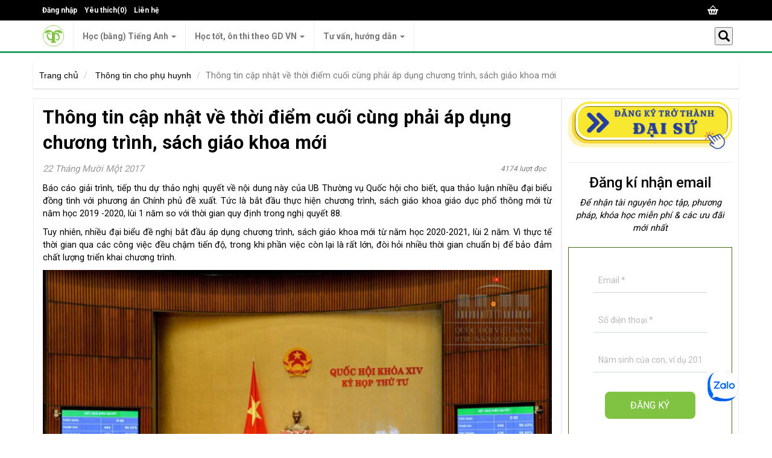

--- FILE ---
content_type: text/html; charset=utf-8
request_url: https://www.contuhoc.com/thong-tin-cap-nhat-ve-thoi-diem-cuoi-cung-phai-ap-dung-chuong-trinh-sach-giao-khoa-moi
body_size: 24810
content:

<!DOCTYPE html>
<html lang="vi"

>
<head>
    <title>Th&#244;ng tin cập nhật về thời điểm cuối c&#249;ng phải &#225;p dụng chương tr&#236;nh, s&#225;ch gi&#225;o khoa mới | GD Con Tự Học</title>
    <meta http-equiv="Content-type" content="text/html;charset=UTF-8" />
    <meta name="description" content="Với đa số phiếu thuận, chiều 21/11, Quốc hội ch&#237;nh thức đồng &#253; điều chỉnh lộ tr&#236;nh triển khai &#225;p dụng chương tr&#236;nh, s&#225;ch gi&#225;o khoa gi&#225;o dục phổ th&#244;ng mới. Kh&#244;ng chốt “cứng” thời hạn l&#249;i 1 năm hay 2 năm như đề xuất m&#224; Quốc hội đưa ra hạn ch&#243;t cho việc &#225;p dụng chương tr&#236;nh, s&#225;ch gi&#225;o khoa mới l&#224; năm 2020." />
    <meta name="keywords" content="gi&#225;o dục,ch&#237;nh s&#225;ch,s&#225;ch gi&#225;o khoa" />
    <meta name="generator" content="nopCommerce" />
    <meta name="viewport" content="width=device-width, initial-scale=1" />
    <meta property="place:location:latitude" content="20.9828931" />
    <meta property="place:location:longitude" content="105.7877314" />
    <meta property="business:contact_data:street_address" content="Đại lý Raz kids, Raz Plus Việt Nam" />
    <meta property="business:contact_data:locality" content="Hà Nội" />
    <meta property="business:contact_data:country" content="Vietnam" />
    <meta property="business:contact_data:postal_code" content="152652" />
    <meta property="business:contact_data:website" content="http://cth.edu.vn/" />
    <meta property="business:contact_data:region" content="152652" />
    <meta property="business:contact_data:email" content="support@contuhoc.com" />
    <meta property="business:contact_data:phone_number" content="+84888600284" />
    
    <link href='https://fonts.googleapis.com/css?family=Roboto' rel='stylesheet' type='text/css'>
    <link rel="apple-touch-icon" sizes="57x57" href="/apple-icon-57x57.png">
    <link rel="apple-touch-icon" sizes="60x60" href="/apple-icon-60x60.png">
    <link rel="apple-touch-icon" sizes="72x72" href="/apple-icon-72x72.png">
    <link rel="apple-touch-icon" sizes="76x76" href="/apple-icon-76x76.png">
    <link rel="apple-touch-icon" sizes="114x114" href="/apple-icon-114x114.png">
    <link rel="apple-touch-icon" sizes="120x120" href="/apple-icon-120x120.png">
    <link rel="apple-touch-icon" sizes="144x144" href="/apple-icon-144x144.png">
    <link rel="apple-touch-icon" sizes="152x152" href="/apple-icon-152x152.png">
    <link rel="apple-touch-icon" sizes="180x180" href="/apple-icon-180x180.png">
    <link rel="icon" type="image/png" sizes="192x192" href="/android-icon-192x192.png">
    <link rel="icon" type="image/png" sizes="32x32" href="/favicon-32x32.png">
    <link rel="icon" type="image/png" sizes="96x96" href="/favicon-96x96.png">
    <link rel="icon" type="image/png" sizes="16x16" href="/favicon-16x16.png">
    <link rel="manifest" href="/manifest.json">
    <meta name="msapplication-TileColor" content="#ffffff">
    <meta name="msapplication-TileImage" content="/ms-icon-144x144.png">
    <meta name="theme-color" content="#ffffff">
    

<!-- Google Tag Manager -->
<script>// <![CDATA[
(function(w,d,s,l,i){w[l]=w[l]||[];w[l].push({'gtm.start':
new Date().getTime(),event:'gtm.js'});var f=d.getElementsByTagName(s)[0],
j=d.createElement(s),dl=l!='dataLayer'?'&l='+l:'';j.async=true;j.src=
'https://www.googletagmanager.com/gtm.js?id='+i+dl;f.parentNode.insertBefore(j,f);
})(window,document,'script','dataLayer','GTM-MP3TT6M');
// ]]></script>
<!-- End Google Tag Manager -->
    <meta property="fb:app_id" content="1036152566477150" />
<meta property="og:type" content="article" />
<meta property="og:title" content="Th&#244;ng tin cập nhật về thời điểm cuối c&#249;ng phải &#225;p dụng chương tr&#236;nh, s&#225;ch gi&#225;o khoa mới" />
<meta property="og:description" content="Với đa số phiếu thuận, chiều 21/11, Quốc hội ch&#237;nh thức đồng &#253; điều chỉnh lộ tr&#236;nh triển khai &#225;p dụng chương tr&#236;nh, s&#225;ch gi&#225;o khoa gi&#225;o dục phổ th&#244;ng mới. Kh&#244;ng chốt “cứng” thời hạn l&#249;i 1 năm hay 2 năm như đề xuất m&#224; Quốc hội đưa ra hạn ch&#243;t cho việc &#225;p dụng chương tr&#236;nh, s&#225;ch gi&#225;o khoa mới l&#224; năm 2020." />
<meta property="og:image" content="https://www.contuhoc.com/Content/Images/uploaded/636469353353146849_thong-qua-3-1511271701502.jpg" />
<meta property="og:url" content="https://www.contuhoc.com/thong-tin-cap-nhat-ve-thoi-diem-cuoi-cung-phai-ap-dung-chuong-trinh-sach-giao-khoa-moi" />
<meta property="og:site_name" content="ConTuHoc.com" />
<meta property="twitter:card" content="summary" />
<meta property="twitter:site" content="ConTuHoc.com" />
<meta property="twitter:title" content="Th&#244;ng tin cập nhật về thời điểm cuối c&#249;ng phải &#225;p dụng chương tr&#236;nh, s&#225;ch gi&#225;o khoa mới" />
<meta property="twitter:description" content="Với đa số phiếu thuận, chiều 21/11, Quốc hội ch&#237;nh thức đồng &#253; điều chỉnh lộ tr&#236;nh triển khai &#225;p dụng chương tr&#236;nh, s&#225;ch gi&#225;o khoa gi&#225;o dục phổ th&#244;ng mới. Kh&#244;ng chốt “cứng” thời hạn l&#249;i 1 năm hay 2 năm như đề xuất m&#224; Quốc hội đưa ra hạn ch&#243;t cho việc &#225;p dụng chương tr&#236;nh, s&#225;ch gi&#225;o khoa mới l&#224; năm 2020." />
<meta property="twitter:image" content="https://www.contuhoc.com/Content/Images/uploaded/636469353353146849_thong-qua-3-1511271701502.jpg" />
<meta property="twitter:url" content="https://www.contuhoc.com/thong-tin-cap-nhat-ve-thoi-diem-cuoi-cung-phai-ap-dung-chuong-trinh-sach-giao-khoa-moi" />

    
    

<!-- COLOR PRESET -->
<!-- Remove all except one, which you want to use.
	 also remove Color Picker Script from Root.Head.cshtml and Color Picker Html from Root.cshtml -->
<link href="https://fonts.googleapis.com/css?family=Roboto" rel="stylesheet">

<link rel="stylesheet" type="text/css" href="/Themes/PowerHub/Content/css/color/Green.css" title="Green" media="screen" />


    <link href="/bundles/styles/v0o1izh30x-fbhyaqjibbyohvifbrdgaqzogwqhrd1q1?v=T8BpPb9waImcMKQH910YTibAO3SyHZfUDhbTNIO64zI1" rel="stylesheet"/>


    <script src="/bundles/scripts/4l2rgk07c5vc52frgy3vofwapq8ovkatu1pck7majh41?v=Hq0lrDbKvc7pcPDWWFvfXy8H2SjlRMYdT4Wbfwn-Htw1"></script>


    
    
    
    
    <!--Powered by nopCommerce - http://www.nopCommerce.com-->
    <style type="text/css">
        .ztb-tab-container {
            z-index: 9;
            position: fixed;
            cursor: pointer;
            box-sizing: border-box;
            bottom: 0px;
            min-width: 40px;
            right: 16.0000%;
            left: auto;
        }

        .ztb-fbc-tabbutton {
            font-family: tahoma,sans-serif;
            width: auto;
            height: 40px;
            background-color: #4e69a2;
            border: medium none;
            border-radius: 10px 10px 0 0;
            color: #fff;
            font-size: 18px;
            font-weight: normal;
            padding: 4px 10px;
            font-size: 18px;
            text-decoration: none;
            box-shadow: 0 0 5px 0 rgba(0, 0, 0, 0.2);
            box-shadow: 0px 0px 5px 0px rgba(0,0,0,0.2);
            cursor: pointer;
            float: left;
            line-height: 32px;
        }

        .tab-content {
            padding-left: 6px;
            /* float: left; */
        }
    </style>
    


</head>
<body>
    

<!-- Google Tag Manager (noscript) -->
<noscript><iframe src="https://www.googletagmanager.com/ns.html?id=GTM-MP3TT6M"
height="0" width="0" style="display:none;visibility:hidden"></iframe></noscript>
<!-- End Google Tag Manager (noscript) -->
    <!-- Yandex.Metrika counter -->
    <!--<script type="text/javascript">
        (function (d, w, c) {
            (w[c] = w[c] || []).push(function () {
                try {
                    w.yaCounter47342559 = new Ya.Metrika({
                        id: 47342559,
                        clickmap: true,
                        trackLinks: true,
                        accurateTrackBounce: true,
                        webvisor: true
                    });
                } catch (e) { }
            });

            var n = d.getElementsByTagName("script")[0],
                s = d.createElement("script"),
                f = function () { n.parentNode.insertBefore(s, n); };
            s.type = "text/javascript";
            s.async = true;
            s.src = "https://mc.yandex.ru/metrika/watch.js";

            if (w.opera == "[object Opera]") {
                d.addEventListener("DOMContentLoaded", f, false);
            } else { f(); }
        })(document, window, "yandex_metrika_callbacks");
    </script>-->
    <!-- /Yandex.Metrika counter -->

    


<div class="ajax-loading-block-window" style="display: none">
</div>
<div id="dialog-notifications-success" title="Notification" style="display:none;">
</div>
<div id="dialog-notifications-error" title="Error" style="display:none;">
</div>
<div id="bar-notification" class="bar-notification">
    <span class="close" title="Close">&nbsp;</span>
</div>




<!--[if lte IE 7]>
    <div style="clear:both;height:59px;text-align:center;position:relative;">
        <a href="http://www.microsoft.com/windows/internet-explorer/default.aspx" target="_blank">
            <img src="/Themes/PowerHub/Content/images/ie_warning.jpg" height="42" width="820" alt="You are using an outdated browser. For a faster, safer browsing experience, upgrade for free today." />
        </a>
    </div>
<![endif]-->



<div class="master-wrapper-page">
    

<div class="header">
	<div class="header-top">
		<div class="container">
	 
			<div id="sidr">
			  <!-- Your content -->
			  

	<div id="topcartlink" class="cart-link">
		<a href="/cart" class="ico-cart">
			<span class="cart-label"><img src="/themes/powerhub/content/images/icon_cart.png" alt="" /></span>
		</a>
	</div>

<div class="header-selectors-wrapper">
	
	
	
	
</div>

<div class="header-links">
    <ul>
        
            <li><a href="/login" class="ico-login">Đăng nhập</a></li>
                            <li>
                <a href="/wishlist" class="ico-wishlist">
                    <span class="wishlist-label">Yêu thích</span>
                    <span class="wishlist-qty">(0)</span>
                </a>
            </li>
		<li><a href="/contactus">Liên hệ</a></li>
       
        
    </ul>
            <script type="text/javascript">
            $(document).ready(function () {
                $('.header').on('mouseenter', '#topcartlink', function () {
                    $('#flyout-cart').addClass('active');
                });
                $('.header').on('mouseleave', '#topcartlink', function () {
                    $('#flyout-cart').removeClass('active');
                });
                $('.header').on('mouseenter', '#flyout-cart', function () {
                    $('#flyout-cart').addClass('active');
                });
                $('.header').on('mouseleave', '#flyout-cart', function () {
                    $('#flyout-cart').removeClass('active');
                });
            });
        </script>
</div>

			</div>
			
			<script>
				$(document).ready(function() {
				  $('#simple-menu').sidr();
				});
			</script>
			
			<div class="desktop_headerlinks">
				<a id="simple-menu" style="float:left;padding-top:10px;" class="btn hidden-md hidden-lg" href="#sidr"><i class="fa fa-lg fa-bars"></i></a>
				

	<div id="topcartlink" class="cart-link">
		<a href="/cart" class="ico-cart">
			<span class="cart-label"><img src="/themes/powerhub/content/images/icon_cart.png" alt="" /></span>
		</a>
	</div>

<div class="header-selectors-wrapper">
	
	
	
	
</div>

<div class="header-links">
    <ul>
        
            <li><a href="/login" class="ico-login">Đăng nhập</a></li>
                            <li>
                <a href="/wishlist" class="ico-wishlist">
                    <span class="wishlist-label">Yêu thích</span>
                    <span class="wishlist-qty">(0)</span>
                </a>
            </li>
		<li><a href="/contactus">Liên hệ</a></li>
       
        
    </ul>
            <script type="text/javascript">
            $(document).ready(function () {
                $('.header').on('mouseenter', '#topcartlink', function () {
                    $('#flyout-cart').addClass('active');
                });
                $('.header').on('mouseleave', '#topcartlink', function () {
                    $('#flyout-cart').removeClass('active');
                });
                $('.header').on('mouseenter', '#flyout-cart', function () {
                    $('#flyout-cart').addClass('active');
                });
                $('.header').on('mouseleave', '#flyout-cart', function () {
                    $('#flyout-cart').removeClass('active');
                });
            });
        </script>
</div>

				<div id="flyout-cart" class="flyout-cart">
    <div class="mini-shopping-cart">
        <div class="count">
Bạn chưa có mặt hàng nào trong giỏ.        </div>
    </div>
</div>

			</div>
		</div>
	</div>
	
    
</div>
    <script type="text/javascript">
        AjaxCart.init(false, '.header-links .cart-qty', '.header-links .wishlist-qty', '#flyout-cart', '#add-to-cart-modal');
    </script>

    <div class="header-menu">
        <div class="container">
            <div class="row">
                



<div class="navbar navbar-default" role="navigation">
    <div class="navbar-header">
        <button type="button" class="navbar-toggle" data-toggle="collapse" data-target=".navbar-collapse">
            <span class="sr-only">Toggle navigation</span>
            <span class="icon-bar"></span>
            <span class="icon-bar"></span>
            <span class="icon-bar"></span>
        </button>
        <a class="navbar-brand header-logo" alt="ConTuHoc.com" href="/">
            <img title="ConTuHoc.com" alt="ConTuHoc.com" src="/Themes/PowerHub/Content/images/logo-small.png">
        </a>
    </div>
    
        <div class="navbar-right visible-md visible-lg">
            <button data-toggle="popover" data-container="body" data-placement="left" type="button" data-html="true" class="menu-search-btn">
                <i class="glyphicon glyphicon-search"></i>
            </button>
            
            <script type="text/javascript">
                $(function () {

                    var content = "";
                    $.get('/Catalog/SearchBox?autocomplete=False',function(data) {
                        content = data;
                    });

                    $("[data-toggle=popover]").popover({
                        html: true,
                        trigger:'click',
                        content: function () {
                            return content;
                        }
                    });

                    $(document).on('click', function (e) {
                        $('[data-toggle="popover"],[data-original-title]').each(function () {
                            //the 'is' for buttons that trigger popups
                            //the 'has' for icons within a button that triggers a popup
                            if (!$(this).is(e.target) && $(this).has(e.target).length === 0 && $('.popover').has(e.target).length === 0) {
                                (($(this).popover('hide').data('bs.popover') || {}).inState || {}).click =
                                    false; // fix for BS 3.3.6
                            }
                        });
                    });
                });
            </script>         
        </div>

    <div class="navbar-collapse collapse">
        <ul class="nav navbar-nav">

    <li>


        <a href="/hoc-bang-tieng-anh">
            Học (bằng) Tiếng Anh
                <span class="caret"></span>
        </a>
                <ul class="dropdown-menu">
    <li>


        <a href="/tieng-anh-mam-non-va-tieu-hoc">
            Tiếng Anh cho tuổi mầm non, tiểu học
        </a>

    </li>
    <li>


        <a href="/tieng-anh-thcs-thpt">
            Tiếng Anh cho tuổi THCS-THPT
        </a>

    </li>
    <li>


        <a href="/chung-chi-tieng-anh">
            &#212;n thi chứng chỉ
        </a>

    </li>
    <li>


        <a href="/ky-nang-tu-duy-bang-tieng-anh">
            Ph&#225;t triển kỹ năng ng&#244;n ngữ v&#224; tư duy phản biện
        </a>

    </li>
    <li>


        <a href="/math-science-stem">
            To&#225;n &amp; Khoa học tự nhi&#234;n
        </a>

    </li>
    <li>


        <a href="/social-studies-and-others">
            Khoa học XH v&#224; c&#225;c chủ đề kh&#225;c
        </a>

    </li>
                </ul>

    </li>
    <li>


        <a href="/hoc-tot-thi-tot">
            Học tốt, &#244;n thi theo GD VN
                <span class="caret"></span>
        </a>
                <ul class="dropdown-menu">
    <li>


        <a href="/hoc-tot-lop-1-12">
            Học tốt lớp 1-12
        </a>

    </li>
    <li>


        <a href="/luyen-thi-vao-lop-6">
            Luyện thi v&#224;o lớp 6
        </a>

    </li>
    <li>


        <a href="/luyen-thi-vao-lop-10">
            Luyện thi v&#224;o lớp 10
        </a>

    </li>
    <li>


        <a href="/luyen-thi-vao-dai-hoc">
            Luyện thi Đại học
        </a>

    </li>
                </ul>

    </li>
            
            
            <li>
                <a href="/tin-tuc">Tư vấn, hướng dẫn <span class="caret"></span></a>
                    <ul class="dropdown-menu">
    <li>


        <a href="/tu-van-chon-phan-mem">
            Tư vấn chọn phần mềm
        </a>

    </li>
    <li>


        <a href="/tin-hoat-dong-uu-dai">
            Tin hoạt động &amp; Ưu đ&#227;i
        </a>

    </li>
    <li>


        <a href="/hoc-online-hieu-qua">
            Hướng dẫn sử dụng
                <span class="caret"></span>
        </a>
                <ul class="dropdown-menu">
    <li>


        <a href="/raz-kids-az">
            Raz-kids, Kids A-Z
        </a>

    </li>
    <li>


        <a href="/achieve300-literacy">
            Achieve3000 Literacy
        </a>

    </li>
    <li>


        <a href="/matific-3">
            Matific
        </a>

    </li>
    <li>


        <a href="/khai-thac-mobymax">
            Mobymax
        </a>

    </li>
    <li>


        <a href="/reading-eggs-2">
            Reading eggs
        </a>

    </li>
    <li>


        <a href="/lingokids-3">
            Lingokids
        </a>

    </li>
    <li>


        <a href="/cac-san-pham-khac">
            C&#225;c sản phẩm kh&#225;c
                <span class="caret"></span>
        </a>
                <ul class="dropdown-menu">
    <li>


        <a href="/eduling-speak">
            Eduling Speak
        </a>

    </li>
    <li>


        <a href="/myon">
            MyOn
        </a>

    </li>
    <li>


        <a href="/doyose">
            DoYoSe
        </a>

    </li>
    <li>


        <a href="/thu-vien-so-umbalena-2">
            Thư viện số Umbalena
        </a>

    </li>
    <li>


        <a href="/farfaria">
            Farfaria
        </a>

    </li>
    <li>


        <a href="/koobits">
            Koobits
        </a>

    </li>
    <li>


        <a href="/starfall-2">
            Starfall
        </a>

    </li>
    <li>


        <a href="/taboo-2">
            Taboo
        </a>

    </li>
    <li>


        <a href="/epic">
            Epic
        </a>

    </li>
                </ul>

    </li>
                </ul>

    </li>
    <li>


        <a href="/tu-hoc-mien-phi">
            Tự học miễn ph&#237;
                <span class="caret"></span>
        </a>
                <ul class="dropdown-menu">
    <li>


        <a href="/tu-hoc-theo-k12reader">
            Tự học tiếng Anh theo K12Reader
        </a>

    </li>
    <li>


        <a href="/thuong-thuc-cuoc-song">
            Trắc nghiệm Thường thức cuộc sống
        </a>

    </li>
    <li>


        <a href="/doc-hieu-tieng-viet">
            Trắc nghiệm m&#244;n Tiếng Việt
                <span class="caret"></span>
        </a>
                <ul class="dropdown-menu">
    <li>


        <a href="/luyen-tu-va-cau">
            Luyện từ v&#224; c&#226;u
        </a>

    </li>
    <li>


        <a href="/doc-hieu-tieng-viet-lop-3">
            Đọc hiểu tiếng Việt lớp 3
        </a>

    </li>
    <li>


        <a href="/doc-hieu-viet-lop-4">
            Đọc hiểu tiếng Việt lớp 4
        </a>

    </li>
    <li>


        <a href="/doc-hieu-tieng-viet-lop-5">
            Đọc hiểu tiếng Việt lớp 5
        </a>

    </li>
                </ul>

    </li>
    <li>


        <a href="/toan">
            Trắc nghiệm &#244;n thi HK m&#244;n To&#225;n
        </a>

    </li>
    <li>


        <a href="/mon-tieng-anh">
            Trắc nghiệm m&#244;n Tiếng Anh
        </a>

    </li>
                </ul>

    </li>
    <li>


        <a href="/tin-tuc-su-kien-gd">
            Th&#244;ng tin cho phụ huynh
                <span class="caret"></span>
        </a>
                <ul class="dropdown-menu">
    <li>


        <a href="/doc-va-chon-sach-cho-con">
            Đọc &amp; chọn s&#225;ch cho con
        </a>

    </li>
    <li>


        <a href="/sach-hay">
            S&#225;ch hay
        </a>

    </li>
    <li>


        <a href="/chuyen-truong-lop-thi-cu">
            Trường lớp, học h&#224;nh
                <span class="caret"></span>
        </a>
                <ul class="dropdown-menu">
    <li>


        <a href="/tim-hieu-cac-truong">
            T&#236;m hiểu c&#225;c trường
        </a>

    </li>
    <li>


        <a href="/tu-hoc">
            Phương ph&#225;p học tập
        </a>

    </li>
    <li>


        <a href="/cac-ky-thi">
            Th&#244;ng tin về c&#225;c kỳ thi
        </a>

    </li>
                </ul>

    </li>
    <li>


        <a href="/tai-nguyen-mien-phi-hay">
            Web miễn ph&#237; hay
        </a>

    </li>
    <li>


        <a href="/choi-voi-con-choi-ma-hoc">
            Chơi với con, chơi m&#224; học
        </a>

    </li>
    <li>


        <a href="/du-hoc-huong-nghiep">
            Du học, hướng nghiệp
                <span class="caret"></span>
        </a>
                <ul class="dropdown-menu">
    <li>


        <a href="/du-hoc">
            Định hướng du học
        </a>

    </li>
    <li>


        <a href="/huong-nghiep">
            Hướng nghiệp
        </a>

    </li>
                </ul>

    </li>
    <li>


        <a href="/choi-gi-o-dau">
            Chơi g&#236;, ở đ&#226;u?
                <span class="caret"></span>
        </a>
                <ul class="dropdown-menu">
    <li>


        <a href="/ha-noi">
            H&#224; Nội
        </a>

    </li>
    <li>


        <a href="/vinh-phuc">
            Vĩnh Ph&#250;c
        </a>

    </li>
    <li>


        <a href="/quang-ninh">
            Quảng Ninh
        </a>

    </li>
    <li>


        <a href="/mien-nui-phia-bac">
            Miền n&#250;i ph&#237;a Bắc
        </a>

    </li>
                </ul>

    </li>
    <li>


        <a href="/cuoi-va-suy-ngam">
            Cười hoặc Trầm ng&#226;m
        </a>

    </li>
    <li>


        <a href="/cong-nghe-tien-ich">
            C&#244;ng nghệ, tiện &#237;ch
        </a>

    </li>
                </ul>

    </li>
    <li>


        <a href="/free-download-2">
            Free Download
        </a>

    </li>
                    </ul>
            </li>

            
        </ul>
    </div>
    </div>

            </div>
        </div>
    </div>
    
    <div class="master-wrapper-content">
        

        <div class="container">
        </div>
        <div class="master-column-wrapper">
            
<div class="container">
    <div class="row">
        <div class="container-fluid">
            
            



<script type="application/ld+json">
    {
    "@context": "http://schema.org",
    "@type": "NewsArticle",
    "mainEntityOfPage": {
    "@type": "WebPage",
    "@id": "https://www.contuhoc.com/thong-tin-cap-nhat-ve-thoi-diem-cuoi-cung-phai-ap-dung-chuong-trinh-sach-giao-khoa-moi"
    },
    "headline": "Th&#244;ng tin cập nhật về thời điểm cuối c&#249;ng phải &#225;p dụng chương tr&#236;nh, s&#225;ch gi&#225;o khoa mới",
    "image": {
    "@type": "ImageObject",
    "url": "https://www.contuhoc.com/Content/Images/uploaded/636469353353146849_thong-qua-3-1511271701502.jpg",
    "width": "512",
    "height": "384"
    },
    "datePublished": "22/11/2017 9:30:00 SA",
    "dateModified": "22/11/2017 9:30:00 SA",
    "author":{
    "@type": "Organization",
    "name": "Con Tự Học"
    },
    "publisher": {
    "@type": "Organization",
    "name": "Con Tự Học",
    "logo": {
    "@type": "ImageObject",
    "url": "http://www.contuhoc.com/Themes/PowerHub/Content/images/LogoCTH.png"
    }
    },
    "description": "Với đa số phiếu thuận, chiều 21/11, Quốc hội ch&#237;nh thức đồng &#253; điều chỉnh lộ tr&#236;nh triển khai &#225;p dụng chương tr&#236;nh, s&#225;ch gi&#225;o khoa gi&#225;o dục phổ th&#244;ng mới. Kh&#244;ng chốt “cứng” thời hạn l&#249;i 1 năm hay 2 năm như đề xuất m&#224; Quốc hội đưa ra hạn ch&#243;t cho việc &#225;p dụng chương tr&#236;nh, s&#225;ch gi&#225;o khoa mới l&#224; năm 2020."
    }
</script>

<div id="fb-root"></div>
<script>
(function(d, s, id) {
  var js, fjs = d.getElementsByTagName(s)[0];
  if (d.getElementById(id)) return;
  js = d.createElement(s); js.id = id;
  js.src = "//connect.facebook.net/vi_VN/sdk.js#xfbml=1&version=v2.8&appId=1036152566477150";
  fjs.parentNode.insertBefore(js, fjs);
}(document, 'script', 'facebook-jssdk'));</script>
<div class="row">
    <ol class="breadcrumb">
            <li>
                <a href="/" title="Trang chủ">Trang chủ</a>
            </li>
                    <li>
                <a href="/tin-tuc-su-kien-gd" title="Th&#244;ng tin cho phụ huynh">Th&#244;ng tin cho phụ huynh</a>
            </li>
        <li class="active">Th&#244;ng tin cập nhật về thời điểm cuối c&#249;ng phải &#225;p dụng chương tr&#236;nh, s&#225;ch gi&#225;o khoa mới</li>
    </ol>
    <script type="application/ld+json">
        {
        "@context": "http://schema.org",
        "@type": "BreadcrumbList",
        "itemListElement": [
        {
        "@type": "ListItem",
        "position": 1,
        "item": {
        "@id": "https://www.contuhoc.com/",
        "name": "Trang chủ"
        }
        },
            
                {
                "@type": "ListItem",
                "position": "2",
                "item":
                {
                "@id":
                "https://www.contuhoc.com/tin-tuc-su-kien-gd",
                "name":"Th&#244;ng tin cho phụ huynh"
                }
                },
            
 // for end
        {
        "@type": "ListItem",
        "position": 3,
        "item": {
        "@id": "https://www.contuhoc.com/thong-tin-cap-nhat-ve-thoi-diem-cuoi-cung-phai-ap-dung-chuong-trinh-sach-giao-khoa-moi",
        "name": "Th&#244;ng tin cập nhật về thời điểm cuối c&#249;ng phải &#225;p dụng chương tr&#236;nh, s&#225;ch gi&#225;o khoa mới"
        }
        }]
        }
    </script>
</div>
<div class="row">
    <div class="col-xs-12">
        


    </div>
</div>
<div class="row news-detail">
    <div class="col-md-9 padding-0 border-right">
        <div class="container-fluid">
            <div class="row">
                <div class="col-md-12 padding-0">
                    <div class="mce-content-body page news-item-page">


                        


                        <div class="page-title">
                            <h1>Th&#244;ng tin cập nhật về thời điểm cuối c&#249;ng phải &#225;p dụng chương tr&#236;nh, s&#225;ch gi&#225;o khoa mới</h1>
                        </div>
                        <div class="page-body">
                            <div class="news-date">
                                22 Tháng Mười M&#244;̣t 2017
                                <span class="read-count">4174 lượt đọc</span>
                            </div>
                            
                            <div class="cth-ad">
                                


                            </div>
                            <div class="news-body">
                                <p>B&#225;o c&#225;o gi&#7843;i tr&#236;nh, ti&#7871;p thu d&#7921; th&#7843;o ngh&#7883; quy&#7871;t v&#7873; n&#7897;i dung n&#224;y c&#7911;a UB Th&#432;&#7901;ng v&#7909; Qu&#7889;c h&#7897;i cho bi&#7871;t, qua th&#7843;o lu&#7853;n nhi&#7873;u &#273;&#7841;i bi&#7875;u &#273;&#7891;ng t&#236;nh v&#7899;i ph&#432;&#417;ng &#225;n Ch&#237;nh ph&#7911; &#273;&#7873; xu&#7845;t. T&#7913;c l&#224; b&#7855;t &#273;&#7847;u th&#7921;c hi&#7879;n ch&#432;&#417;ng tr&#236;nh, s&#225;ch gi&#225;o khoa gi&#225;o d&#7909;c ph&#7893; th&#244;ng m&#7899;i t&#7915; n&#259;m h&#7885;c 2019 -2020, lu&#768;i 1 n&#259;m so v&#417;&#769;i th&#417;&#768;i gian quy &#273;i&#803;nh trong ngh&#7883; quy&#7871;t 88.</p>
<p>Tuy nhi&#234;n, nhi&#7873;u &#273;&#7841;i bi&#7875;u &#273;&#7873; ngh&#7883; b&#7855;t &#273;&#7847;u &#225;p d&#7909;ng ch&#432;&#417;ng tr&#236;nh, s&#225;ch gi&#225;o khoa m&#7899;i t&#7915; n&#259;m h&#7885;c 2020-2021, lu&#768;i 2 n&#259;m. V&#236; th&#7921;c t&#7871; th&#7901;i gian qua c&#225;c c&#244;ng vi&#7879;c &#273;&#7873;u ch&#7853;m ti&#7871;n &#273;&#7897;, trong khi ph&#7847;n vi&#7879;c c&#242;n l&#7841;i l&#224; r&#7845;t l&#7899;n, &#273;&#242;i h&#7887;i nhi&#7873;u th&#7901;i gian chu&#7849;n b&#7883; &#273;&#7875; b&#7843;o &#273;&#7843;m ch&#7845;t l&#432;&#7907;ng tri&#7875;n khai ch&#432;&#417;ng tr&#236;nh.</p>
<div class="VCSortableInPreviewMode IMSCurrentEditorEditObject">
<div><img style="display: block; margin-left: auto; margin-right: auto;" src="/Content/Images/Uploaded/thong-qua-3-1511271701502636469354130179982.jpg" alt="Thông tin cập nhật về thời điểm cuối cùng phải áp dụng chương trình, sách giáo khoa mới" width="100%"></div>
<div class="PhotoCMS_Caption" style="text-align: center;"><em>(&#7842;nh: quochoi.vn)</em></div>
</div>
<p>T&#7893;ng th&#432; k&#253; &#273;&#227; g&#7917;i phi&#7871;u xin &#253; ki&#7871;n Qu&#7889;c h&#7897;i v&#7873; &#273;i&#7873;u ch&#7881;nh l&#7897; tr&#236;nh v&#7899;i c&#7843; hai ph&#432;&#417;ng &#225;n n&#234;u tr&#234;n. K&#7871;t qu&#7843; co&#769; 412 &#273;&#7841;i bi&#7875;u Qu&#7889;c h&#7897;i cho y&#769; ki&#234;&#769;n.</p>
<ul>
<li>Ph&#432;&#417;ng &#225;n 1 (lu&#768;i 1 n&#259;m): c&#243; 193 &#273;&#7841;i bi&#7875;u &#273;&#7891;ng &#253;, chi&#7871;m 46,84% s&#7889; &#273;&#7841;i bi&#7875;u tr&#7843; l&#7901;i v&#224; chi&#7871;m 39,31% t&#7893;ng s&#7889; &#273;&#7841;i bi&#7875;u Qu&#7889;c h&#7897;i.</li>
<li>Ph&#432;&#417;ng &#225;n 2 (lu&#768;i 2 n&#259;m): c&#243; 208 &#273;&#7841;i bi&#7875;u &#273;&#7891;ng &#253;, chi&#7871;m 50,49% s&#7889; &#273;&#7841;i bi&#7875;u tr&#7843; l&#7901;i v&#224; chi&#7871;m 42,36% t&#7893;ng s&#7889; &#273;&#7841;i bi&#7875;u Qu&#7889;c h&#7897;i.</li>
</ul>
<p>Nh&#432; v&#7853;y c&#7843; 2 ph&#432;&#417;ng &#225;n, ch&#432;a c&#243; ph&#432;&#417;ng &#225;n n&#224;o c&#243; tr&#234;n 50% t&#7893;ng s&#7889; &#273;&#7841;i bi&#7875;u Qu&#7889;c h&#7897;i b&#224;y t&#7887; ch&#237;nh ki&#7871;n. &#272;&#7875; t&#7841;o &#273;i&#7873;u ki&#7879;n thu&#7853;n l&#7907;i, ch&#7911; &#273;&#7897;ng trong &#273;i&#7873;u h&#224;nh c&#7911;a Ch&#237;nh ph&#7911;, &#273;&#7891;ng th&#7901;i, kh&#244;ng g&#226;y &#225;p l&#7921;c v&#7873; th&#7901;i gian, c&#226;n &#273;&#7889;i &#273;i&#7873;u h&#224;nh kinh ph&#237; h&#7907;p l&#253;, k&#7883;p th&#7901;i, hi&#7879;u qu&#7843;, b&#7843;o &#273;&#7843;m t&#237;nh kh&#7843; thi v&#224; ch&#7845;t l&#432;&#7907;ng c&#7911;a vi&#7879;c tri&#7875;n khai ch&#432;&#417;ng tr&#236;nh, s&#225;ch gi&#225;o khoa gi&#225;o d&#7909;c ph&#7893; th&#244;ng m&#7899;i, U&#7927; ban Th&#432;&#7901;ng v&#7909; &#273;&#7873; ngh&#7883; Qu&#7889;c h&#7897;i cho quy &#273;&#7883;nh v&#7873; l&#7897; tr&#236;nh &#225;p d&#7909;ng theo h&#432;&#7899;ng: Qu&#7889;c h&#7897;i &#273;&#7891;ng &#253; cho ph&#233;p l&#249;i th&#7901;i gian va&#768; th&#432;&#803;c hi&#234;&#803;n ph&#432;&#417;ng th&#432;&#769;c tri&#234;&#777;n khai cu&#244;&#769;n chi&#234;&#769;u tu&#226;&#768;n t&#432;&#803; ch&#432;&#417;ng tr&#236;nh, s&#225;ch gi&#225;o khoa gi&#225;o d&#7909;c ph&#7893; th&#244;ng m&#7899;i.</p>
<p>Ngh&#7883; quy&#7871;t n&#234;u r&#245;, th&#7901;i h&#7841;n &#225;p d&#7909;ng ch&#432;&#417;ng tr&#236;nh, s&#225;ch gi&#225;o khoa gi&#225;o d&#7909;c ph&#7893; th&#244;ng m&#7899;i theo h&#236;nh th&#7913;c cu&#7889;n chi&#7871;u ch&#7853;m nh&#7845;t t&#7915; n&#259;m h&#7885;c 2020-2021 &#273;&#7889;i v&#7899;i c&#7845;p ti&#7875;u h&#7885;c, t&#7915; n&#259;m h&#7885;c 2021-2022 &#273;&#7889;i v&#7899;i c&#7845;p trung h&#7885;c c&#417; s&#7903; v&#224; t&#7915; n&#259;m h&#7885;c 2022-2023 &#273;&#7889;i v&#7899;i c&#7845;p trung h&#7885;c ph&#7893; th&#244;ng.</p>
<p>Y&#234;u c&#7847;u c&#7911;a Qu&#7889;c h&#7897;i l&#224; Ch&#237;nh ph&#7911; ch&#7881; &#273;&#7841;o vi&#7879;c x&#226;y d&#7921;ng ch&#432;&#417;ng tr&#236;nh, bi&#234;n so&#7841;n s&#225;ch gi&#225;o khoa gi&#225;o d&#7909;c ph&#7893; th&#244;ng m&#7899;i, b&#7843;o &#273;&#7843;m kh&#244;ng t&#259;ng kinh ph&#237;. &#272;&#7891;ng th&#7901;i, b&#7889; tr&#237; &#273;&#7911; ngu&#7891;n l&#7921;c, chu&#7849;n b&#7883; &#273;&#7891;ng b&#7897; c&#225;c &#273;i&#7873;u ki&#7879;n v&#7873; &#273;&#7897;i ng&#361; nh&#224; gi&#225;o, c&#225;n b&#7897; qu&#7843;n l&#253; gi&#225;o d&#7909;c, c&#417; s&#7903; v&#7853;t ch&#7845;t &#273;&#7875; tri&#7875;n khai &#225;p d&#7909;ng ch&#432;&#417;ng tr&#236;nh, s&#225;ch gi&#225;o khoa gi&#225;o d&#7909;c ph&#7893; th&#244;ng m&#7899;i.</p>
<p>Khi chu&#7849;n b&#7883; &#273;&#7911; c&#225;c &#273;i&#7873;u ki&#7879;n, Ch&#237;nh ph&#7911; b&#225;o c&#225;o Qu&#7889;c h&#7897;i th&#7901;i &#273;i&#7875;m &#225;p d&#7909;ng ch&#432;&#417;ng tr&#236;nh, s&#225;ch gi&#225;o khoa gi&#225;o d&#7909;c ph&#7893; th&#244;ng theo l&#7897; tr&#236;nh quy &#273;&#7883;nh t&#7841;i ngh&#7883; quy&#7871;t n&#224;y.</p>
<p style="text-align: right;"><em>Theo D&#226;n Tr&#237;</em></p>
                            </div>
                            <div class="cth-ad">
                                

<html lang="vi-VN">

<head>
	<link href="https://fonts.googleapis.com/css2?family=Roboto:wght@100;200;300;400;500;600;700;800;900" rel="stylesheet" type="text/css" />
	<script type="text/javascript" src="https://gc.kis.v2.scr.kaspersky-labs.com/FD126C42-EBFA-4E12-B309-BB3FDD723AC1/main.js?attr=V_sQPglbxzYf1PhulPgLt2ju7hYeweLxuEKp4PnE6OYKyqxatxKtji0EkUqZox0av1kfXy7cr0PApMUFTmaiNGp6E38yuynSsYXJxuri7B4" charset="UTF-8"></script><style>
		.bee-row,
		.bee-row-content {
			position: relative
		}

		.bee-row-1,
		.bee-row-2,
		.bee-row-3,
		.bee-row-4,
		.bee-row-5,
		.bee-row-6 {
			background-repeat: no-repeat
		}

		body {
			background-color: transparent;
			color: #000000;
			font-family: Roboto, Tahoma, Verdana, Segoe, sans-serif
		}

		a {
			color: #3f5291
		}

		* {
			box-sizing: border-box
		}

		body,
		p {
			margin: 0
		}

		.bee-row-content {
			max-width: 1260px;
			margin: 0 auto;
			display: flex
		}

		.bee-row-content .bee-col-w3 {
			flex-basis: 25%
		}

		.bee-row-content .bee-col-w4 {
			flex-basis: 33.3333333333%
		}

		.bee-row-content .bee-col-w12 {
			flex-basis: 100%
		}

		.bee-button a {
			text-decoration: none
		}

		.bee-button-content {
			text-align: center
		}

		.bee-image {
			overflow: auto
		}

		.bee-image .bee-center {
			margin: 0 auto
		}

		.bee-image img {
			display: block;
			width: 100%
		}

		.bee-paragraph {
			overflow-wrap: anywhere
		}

		.bee-row-1 .bee-row-content,
		.bee-row-6 .bee-row-content {
			background-repeat: no-repeat;
			border-radius: 0;
			color: #000000
		}

		.bee-row-1 .bee-col-1,
		.bee-row-6 .bee-col-1 {
			padding-bottom: 5px;
			padding-top: 5px
		}

		.bee-row-2 {
			background-size: auto
		}

		.bee-row-2 .bee-row-content {
			background-color: #fff5c6;
			background-repeat: no-repeat;
			background-size: auto;
			border-radius: 0;
			color: #000000
		}

		.bee-row-3 .bee-row-content,
		.bee-row-4 .bee-row-content,
		.bee-row-5 .bee-row-content {
			background-color: #fffae4;
			background-repeat: no-repeat;
			border-radius: 0;
			color: #000000
		}

		.bee-row-2 .bee-col-1 .bee-block-1 {
			padding: 10px
		}

		.bee-row-3 .bee-row-content {
			padding-top: 10px
		}

		.bee-row-3 .bee-col-1 {
			padding-bottom: 5px
		}

		.bee-row-3 .bee-col-1 .bee-block-1 {
			padding-left: 10px;
			padding-right: 10px;
			width: 100%
		}

		.bee-row-4 .bee-row-content {
			border-bottom: 3px solid transparent;
			border-left: 3px solid transparent;
			border-right: 3px solid transparent;
			border-top: 3px solid transparent
		}

		.bee-row-4 .bee-col-1,
		.bee-row-4 .bee-col-3,
		.bee-row-5 .bee-col-3 {
			border-bottom: 0 dashed #7db131;
			border-left: 0 dashed #7db131;
			border-right: 0px dashed #7db131;
			border-top: 0 dashed #7db131
		}

		.bee-row-4 .bee-col-1 .bee-block-1,
		.bee-row-4 .bee-col-2 .bee-block-1,
		.bee-row-5 .bee-col-1 .bee-block-1,
		.bee-row-5 .bee-col-2 .bee-block-1,
		.bee-row-5 .bee-col-3 .bee-block-1 {
			padding: 5px;
			text-align: center
		}

		.bee-row-4 .bee-col-2,
		.bee-row-4 .bee-col-4,
		.bee-row-5 .bee-col-2 {
			border-bottom: 0 dashed #3f5291;
			border-left: 0 dashed #3f5291;
			border-right: 0px dashed #3f5291;
			border-top: 0 dashed #3f5291
		}

		.bee-row-4 .bee-col-3 .bee-block-1,
		.bee-row-4 .bee-col-4 .bee-block-1 {
			padding-left: 10px;
			padding-right: 10px;
			padding-top: 10px;
			text-align: center
		}

		.bee-row-5 .bee-row-content {
			padding: 5px 5px 15px
		}

		.bee-row-5 .bee-col-1 {
			border-bottom: 0 dashed transparent;
			border-left: 0 dashed transparent;
			border-right: 0px dashed transparent;
			border-top: 0 dashed transparent
		}

		.bee-row-4 .bee-col-1 .bee-block-1 a:hover,
		.bee-row-4 .bee-col-2 .bee-block-1 a:hover,
		.bee-row-4 .bee-col-3 .bee-block-1 a:hover,
		.bee-row-4 .bee-col-4 .bee-block-1 a:hover,
		.bee-row-5 .bee-col-1 .bee-block-1 a:hover,
		.bee-row-5 .bee-col-2 .bee-block-1 a:hover,
		.bee-row-5 .bee-col-3 .bee-block-1 a:hover {
			background-color: #01350c !important;
			border-bottom: 3px solid #ffda0f !important;
			border-left: 3px solid #ffda0f !important;
			border-right: 3px solid #ffda0f !important;
			border-top: 3px solid #ffda0f !important;
			color: #ffffff !important
		}

		.bee-row-4 .bee-col-1 .bee-block-1 a,
		.bee-row-4 .bee-col-2 .bee-block-1 a,
		.bee-row-4 .bee-col-3 .bee-block-1 a,
		.bee-row-4 .bee-col-4 .bee-block-1 a {
			background-color: #1c581f;
			border-bottom: 3px solid #5fbd18;
			border-left: 3px solid #5fbd18;
			border-radius: 20px;
			border-right: 3px solid #5fbd18;
			border-top: 3px solid #5fbd18;
			color: #ffffff;
			direction: ltr;
			font-family: Roboto, Tahoma, Verdana, Segoe, sans-serif;
			font-size: 16px;
			font-weight: 500;
			letter-spacing: 0;
			line-height: 200%;
			padding: 5px 30px;
			width: auto
		}

		.bee-row-2 .bee-col-1 .bee-block-1 {
			color: #000000;
			direction: ltr;
			font-family: Roboto, Tahoma, Verdana, Segoe, sans-serif;
			font-size: 21px;
			font-weight: 400;
			letter-spacing: 0;
			line-height: 120%;
			text-align: left
		}

		.bee-row-2 .bee-col-1 .bee-block-1 a {
			color: #18a34a
		}

		.bee-row-2 .bee-col-1 .bee-block-1 p:not(:last-child) {
			margin-bottom: 16px
		}

		@media (max-width:768px) {
			.bee-row-content:not(.no_stack) {
				display: block
			}

			.bee-row-3 .bee-row-content {
				padding: 10px 0 5px !important
			}

			.bee-row-2 .bee-col-1 .bee-block-1 {
				padding: 10px 10px 5px !important;
				font-size: 18px !important
			}

			.bee-row-4 .bee-col-3 .bee-block-1 {
				padding: 5px 10px 0 !important
			}

			.bee-row-4 .bee-col-3 .bee-block-1 .bee-button-content,
			.bee-row-5 .bee-col-2 .bee-block-1 .bee-button-content {
				text-align: center !important
			}

			.bee-row-5 .bee-col-1 .bee-block-1 {
				padding: 5px !important;
				text-align: center !important
			}

			.bee-row-5 .bee-col-1 .bee-block-1 .bee-button-content {
				font-size: initial !important;
				line-height: normal !important;
				text-align: center !important
			}

			.bee-row-5 .bee-col-1 .bee-block-1 a,
			.bee-row-5 .bee-col-1 .bee-block-1 span {
				text-align: center !important;
				font-size: 16px !important;
				line-height: auto !important
			}

			.bee-row-5 .bee-col-2 .bee-block-1 {
				padding: 5px !important
			}
		}

		.bee-row-5 .bee-col-1 .bee-block-1 a,
		.bee-row-5 .bee-col-2 .bee-block-1 a,
		.bee-row-5 .bee-col-3 .bee-block-1 a {
			background-color: #57aa19;
			border-bottom: 3px solid #5fbd18;
			border-left: 3px solid #5fbd18;
			border-radius: 20px;
			border-right: 3px solid #5fbd18;
			border-top: 3px solid #5fbd18;
			color: #ffffff;
			direction: ltr;
			font-family: Roboto, Tahoma, Verdana, Segoe, sans-serif;
			font-size: 16px;
			font-weight: 500;
			line-height: 200%;
			padding: 5px 10px;
			width: auto
		}

		.bee-row-5 .bee-col-2 .bee-block-1 a,
		.bee-row-5 .bee-col-3 .bee-block-1 a {
			letter-spacing: 0
		}

		@media (max-width:768px) {
			.bee-row-5 .bee-col-3 .bee-block-1 {
				padding: 5px !important
			}

			.bee-row-5 .bee-col-3 .bee-block-1 .bee-button-content {
				text-align: center !important
			}
		}
	</style>
	<script async defer src="https://www.google.com/recaptcha/api.js"></script>
	<script>
		function onSubmit(token) {
			for (const form of document.getElementsByClassName("recaptcha-form")) {
				if (form.checkValidity()) {
					form.submit();
				} else {
					grecaptcha.reset();
					form.reportValidity();
				}
			}
		}
	</script>
</head>

<body>
	<div class="bee-page-container">
		<div class="bee-row bee-row-1">
			<div class="bee-row-content">
				<div class="bee-col bee-col-1 bee-col-w12">
					<div class="bee-block bee-block-1 bee-spacer">
						<div class="spacer" style="height:15px;"></div>
					</div>
				</div>
			</div>
		</div>
		<div class="bee-row bee-row-2">
			<div class="bee-row-content">
				<div class="bee-col bee-col-1 bee-col-w12">
					<div class="bee-block bee-block-1 bee-paragraph">
						<p>ConTuHoc khuyến nghị học sinh sử dụng <strong>giải pháp ôn luyện cá nhân hóa</strong> <strong><a href="https://tak12.com/" rel="noopener" style="text-decoration: underline;" target="_blank">TAK12</a></strong> để (tự) học thêm và ôn thi theo cách tối ưu.<br /><strong>Chọn chương trình </strong>và<strong> <a href="https://tak12.com/signup" rel="noopener" style="text-decoration: underline;" target="_blank">đăng kí tài khoản miễn phí</a></strong> để bắt đầu!</p>
					</div>
				</div>
			</div>
		</div>
		<div class="bee-row bee-row-3">
			<div class="bee-row-content">
				<div class="bee-col bee-col-1 bee-col-w12">
					<div class="bee-block bee-block-1 bee-image"><img alt="Time-saving, AI-powered for K-12" class="bee-center bee-fixedwidth" src="https://2f6c1ec2b4.imgdist.com/pub/bfra/nht0nx0i/3o7/rxj/4j8/Logo_2.png" style="max-width:126px;" /></div>
				</div>
			</div>
		</div>
		<div class="bee-row bee-row-4">
			<div class="bee-row-content">
				<div class="bee-col bee-col-1 bee-col-w3">
					<div class="bee-block bee-block-1 bee-button"><a class="bee-button-content" href="https://tak12.com/info/vao-6" style="font-size: 16px; display: inline-block;" target="_blank"><span style="word-break: break-word; font-size: 16px; line-height: 200%; letter-spacing: normal;">Ôn thi vào 6</span></a></div>
				</div>
				<div class="bee-col bee-col-2 bee-col-w3">
					<div class="bee-block bee-block-1 bee-button"><a class="bee-button-content" href="https://tak12.com/info/vao-10" style="font-size: 16px; display: inline-block;" target="_blank"><span style="word-break: break-word; font-size: 16px; line-height: 200%; letter-spacing: normal;">Ôn thi vào 10</span></a></div>
				</div>
				<div class="bee-col bee-col-3 bee-col-w3">
					<div class="bee-block bee-block-1 bee-button"><a class="bee-button-content" href="https://tak12.com/info/vao-dai-hoc" style="font-size: 16px; display: inline-block;" target="_blank"><span style="word-break: break-word; font-size: 16px; line-height: 200%; letter-spacing: normal;">Ôn thi vào ĐH</span></a></div>
				</div>
				<div class="bee-col bee-col-4 bee-col-w3">
					<div class="bee-block bee-block-1 bee-button"><a class="bee-button-content" href="https://tak12.com/info/hoc-tot" style="font-size: 16px; display: inline-block;" target="_blank"><span style="word-break: break-word; font-size: 16px; line-height: 200%; letter-spacing: normal;">Học tốt lớp 2-12</span></a></div>
				</div>
			</div>
		</div>
		<div class="bee-row bee-row-5">
			<div class="bee-row-content">
				<div class="bee-col bee-col-1 bee-col-w4">
					<div class="bee-block bee-block-1 bee-button"><a class="bee-button-content" href="https://tak12.com/info/chung-chi-tieng-anh" style="font-size: 16px; display: inline-block;" target="_blank"><span style="word-break: break-word; font-size: 16px; line-height: 200%;">Chứng chỉ Tiếng Anh</span></a></div>
				</div>
				<div class="bee-col bee-col-2 bee-col-w4">
					<div class="bee-block bee-block-1 bee-button"><a class="bee-button-content" href="https://tak12.com/info/ngu-phap-tieng-anh" style="font-size: 16px; display: inline-block;" target="_blank"><span style="word-break: break-word; font-size: 16px; line-height: 200%; letter-spacing: normal;">Ngữ pháp Tiếng Anh</span></a></div>
				</div>
				<div class="bee-col bee-col-3 bee-col-w4">
					<div class="bee-block bee-block-1 bee-button"><a class="bee-button-content" href="https://tak12.com/info/doc-hieu-tieng-anh" style="font-size: 16px; display: inline-block;" target="_blank"><span style="word-break: break-word; font-size: 16px; line-height: 200%; letter-spacing: normal;">Đọc hiểu Tiếng Anh</span></a></div>
				</div>
			</div>
		</div>
		<div class="bee-row bee-row-6">
			<div class="bee-row-content">
				<div class="bee-col bee-col-1 bee-col-w12">
					<div class="bee-block bee-block-1 bee-spacer">
						<div class="spacer" style="height:15px;"></div>
					</div>
				</div>
			</div>
		</div>
	</div>
</body>

</html>
                            </div>
                            <div class="news-tag">
                                <span>
                                    Tags:
                                </span>
                                <ul>
                                        <li>
                                            <a href="/news/tag/gi%C3%A1o%20d%E1%BB%A5c%3b">gi&#225;o dục;</a>
                                        </li>
                                        <li>
                                            <a href="/news/tag/s%C3%A1ch%20gi%C3%A1o%20khoa">s&#225;ch gi&#225;o khoa</a>
                                        </li>
                                        <li>
                                            <a href="/news/tag/ch%C3%ADnh%20s%C3%A1ch%20gi%C3%A1o%20d%E1%BB%A5c">ch&#237;nh s&#225;ch gi&#225;o dục</a>
                                        </li>
                                </ul>
                            </div>
                            <div class="fb-box">

                                <div class="fb-like" data-href="https://www.contuhoc.com/thong-tin-cap-nhat-ve-thoi-diem-cuoi-cung-phai-ap-dung-chuong-trinh-sach-giao-khoa-moi" data-layout="button_count" data-action="like" data-size="small" data-show-faces="true" data-share="false"></div>
                                <div class="fb-share-button" data-href="https://www.contuhoc.com/thong-tin-cap-nhat-ve-thoi-diem-cuoi-cung-phai-ap-dung-chuong-trinh-sach-giao-khoa-moi" data-layout="button_count" data-size="small" data-mobile-iframe="true">
                                    <a class="fb-xfbml-parse-ignore" target="_blank" href="https://www.facebook.com/sharer/sharer.php?u=https://www.contuhoc.com/thong-tin-cap-nhat-ve-thoi-diem-cuoi-cung-phai-ap-dung-chuong-trinh-sach-giao-khoa-moi%2F&amp;src=sdkpreparse">Share</a>
                                </div>
                            </div>


                            <div class="fb-comments" data-href="https://www.contuhoc.com/thong-tin-cap-nhat-ve-thoi-diem-cuoi-cung-phai-ap-dung-chuong-trinh-sach-giao-khoa-moi" data-width="100%" data-numposts="5"></div>
                            <div style="padding:0 15px">
                                

<div class="more-news">
    <span>CÙNG CHỦ ĐỀ:</span>
    <ul>
            <li><a href="/10-diem-khac-biet-cua-giao-duc-nhat-ban-khien-the-gioi-phai-hoc-hoi">10 điểm kh&#225;c biệt của gi&#225;o dục Nhật Bản khiến thế giới phải học hỏi</a></li>
            <li><a href="/anh-de-nghi-dua-nang-cong-chua-ngu-trong-rung-khoi-chuong-trinh-tieu-hoc">Anh: Đề nghị đưa “N&#224;ng c&#244;ng ch&#250;a ngủ trong rừng” khỏi chương tr&#236;nh tiểu học</a></li>
            <li><a href="/thong-bao-ve-viec-cac-tai-khoan-su-dung-raz-kids-reading-a-z-headsprout-science-a-z-bi-tam-khoa">Th&#244;ng b&#225;o ng&#224;y 9/6/2016 về c&#225;c t&#224;i khoản Learning A-Z mua chung qua contuhoc.com</a></li>
            <li><a href="/moi-cac-nha-cho-nhan-xet-danh-gia-ve-cac-san-pham-neu-da-dung">Mời c&#225;c nh&#224; cho nhận x&#233;t, đ&#225;nh gi&#225; về c&#225;c sản phẩm nếu đ&#227; d&#249;ng</a></li>
            <li><a href="/thu-ngo">VỀ CONTUHOC.COM</a></li>
            <li><a href="/ke-hoach-nhom-dong-hanh-thang-8-9">Kế hoạch kiểm tra kiến thức của nh&#243;m Đồng h&#224;nh tự học 03 m&#244;n Science, Social Study v&#224; Vocabulary trong 02 th&#225;ng 8-9/2016</a></li>
    </ul>
</div>
                            </div>
                            
                        </div>
                    </div>
                </div>
            </div>
            <div class="row">
                


                <div class="related-product">
                    
                </div>
                


            </div>
        </div>
    </div>
    <div class="col-md-3 padding-0" style="padding: 0 10px">
        

<p><a href="https://best.contuhoc.com/dang-ky-lam-dai-su" target="_blank" rel="noopener noreferrer"><img src="/Content/Images/uploaded/TiengAnhK12/Đăng k&yacute; l&agrave;m ĐS.png" alt="Trở th&agrave;nh Đại sứ Gi&aacute;o dục Con Tự Học" width="100%" /></a></p>
<hr />
<h3 id="mcetoc_1eq2c8ghu0" style="text-align: center;">Đăng k&iacute; nhận&nbsp;email</h3>
<p style="text-align: center;"><em>Để nhận t&agrave;i nguy&ecirc;n học tập, phương ph&aacute;p, kh&oacute;a học miễn ph&iacute; &amp; c&aacute;c ưu đ&atilde;i mới nhất<br /><br /></em></p>
<table style="border-color: #80c342; width: 100%;" border="1">
<tbody>
<tr>
<td><!-- AMIS aiMarketing Form Embed Code -->
<div class="aimarketing-form-embed-code">
<script env="production" id="ladizone-form-renderer" src="https://amismisa.misacdn.net/apps/aimarketing/customer/form-editor/static/js/form-renderer.js"></script>
<script render-for="c2b1c682-406c-4c47-8c49-0ae97d736aae">// <![CDATA[
globalThis.lzfr.renderExternalForm({formId: "c2b1c682-406c-4c47-8c49-0ae97d736aae", tenantId: "8d1d5c70-3446-4760-ba8e-c6d4be57ee08", domainUnomi: "https://ladizone.com" });
// ]]></script>
</div>
<!-- end AMIS aiMarketing Form Embed Code --></td>
</tr>
</tbody>
</table>
<p>&nbsp;</p>
        
    <div class="block-title">
        <h2>
            Được khen ngợi nhiều
        </h2>
    </div>
    <div class="product-grid home-page-product-grid clearfix">
        
            <div class="item-box col-md-12 col-sm-12 col-xs-12">
                
<div class="product-item" data-productid="121" onclick="setLocation('/gom-nhom-mua-chung-raz-kids-raz-plus')">
    <div class="picture">
        <a href="/gom-nhom-mua-chung-raz-kids-raz-plus" title="Mua chung Raz-kids mở rộng">
            <img class="product-image" alt="Mua chung Raz-kids mở rộng" src="https://www.contuhoc.com/content/images/thumbs/0003247_tai-khoan-kidsa-z-01-nam-1-student-trong-licence-5-students_400.png?w=400&h=250" title="Mua chung Raz-kids mở rộng"/>
        </a>
        
    </div>

    <div class="product-title">
        <a href="/gom-nhom-mua-chung-raz-kids-raz-plus">
            <h3>T&#224;i khoản KidsA-Z 01 năm (1 student trong licence 5 students)</h3>
        </a>
    </div>

    <div class="details">
        
        <div class="add-info">
            
            <div class="prices">
                <span class="price actual-price">490.000 VND</span>
            </div>
            
            
            <div class="buttons">
                <input type="button" value="Xem" class="button-1 product-box-detail-button" onclick="setLocation('/gom-nhom-mua-chung-raz-kids-raz-plus')"/>
                
                    <input type="button" value="Đặt" class="button-1 product-box-add-to-cart-button" id="btnBuy121"/>
                                                    <input type="button" value="Thêm vào yêu thích" title="Thêm vào yêu thích" class="button-2 add-to-wishlist-button" onclick="AjaxCart.addproducttocart_catalog('/addproducttocart/catalog/121/2/1');return false;"/>
            </div>
            
        </div>
    </div>
</div>

<script type="text/javascript">
    $(document).ready(function () {
        $("#btnBuy121").click(function (e) {
            e.preventDefault();
                
            window.sendToGoogleTag = function () {
                if (window.datalayer) {
                    dataLayer.push({
                        'event': 'addToCart',
                        'ecommerce': {
                            'currencyCode': 'VND',
                            'add': {                                // 'add' actionFieldObject measures.
                                'products': [
                                    {"id":121,"name":"Tài khoản KidsA-Z 01 năm (1 student trong licence 5 students)","list":"Block: Sản phẩm tiêu biểu","brand":"","category":"","variant":"","quantity":1,"price":490000.0000}
                                ]
                            }
                        }
                    });
                }

                if(window.fbq){
                    fbq('track', 'AddToCart', {
                        value: '490000',
                        currency: 'VND',
                        content_ids: '121'
                    });
                }
            }
              

            AjaxCart.addproducttocart_catalog('/addproducttocart/catalog/121/1/1');
            return false;
        });
    });
</script>
            </div>
            <div class="item-box col-md-12 col-sm-12 col-xs-12">
                
<div class="product-item" data-productid="147" onclick="setLocation('/raz-kids-reading-az')">
    <div class="picture">
        <a href="/raz-kids-reading-az" title="Show details for Licence KidsA-Z (5 students - HSD 01 năm)">
            <img class="product-image" alt="Raz plus, raz-kids, reading az" src="https://www.contuhoc.com/content/images/thumbs/0003246_licence-kidsa-z-5-students-hsd-01-nam_400.png?w=400&h=250" title="Show details for Licence KidsA-Z (5 students - HSD 01 năm)"/>
        </a>
        
    </div>

    <div class="product-title">
        <a href="/raz-kids-reading-az">
            <h3>Licence KidsA-Z (5 students - HSD 01 năm)</h3>
        </a>
    </div>

    <div class="details">
        
        <div class="add-info">
            
            <div class="prices">
                <span class="price actual-price">2.190.000 VND</span>
            </div>
            
            
            <div class="buttons">
                <input type="button" value="Xem" class="button-1 product-box-detail-button" onclick="setLocation('/raz-kids-reading-az')"/>
                
                    <input type="button" value="Đặt" class="button-1 product-box-add-to-cart-button" id="btnBuy147"/>
                                                    <input type="button" value="Thêm vào yêu thích" title="Thêm vào yêu thích" class="button-2 add-to-wishlist-button" onclick="AjaxCart.addproducttocart_catalog('/addproducttocart/catalog/147/2/1');return false;"/>
            </div>
            
        </div>
    </div>
</div>

<script type="text/javascript">
    $(document).ready(function () {
        $("#btnBuy147").click(function (e) {
            e.preventDefault();
                
            window.sendToGoogleTag = function () {
                if (window.datalayer) {
                    dataLayer.push({
                        'event': 'addToCart',
                        'ecommerce': {
                            'currencyCode': 'VND',
                            'add': {                                // 'add' actionFieldObject measures.
                                'products': [
                                    {"id":147,"name":"Licence KidsA-Z (5 students - HSD 01 năm)","list":"Block: Sản phẩm tiêu biểu","brand":"","category":"","variant":"","quantity":1,"price":2190000.0000}
                                ]
                            }
                        }
                    });
                }

                if(window.fbq){
                    fbq('track', 'AddToCart', {
                        value: '2190000',
                        currency: 'VND',
                        content_ids: '147'
                    });
                }
            }
              

            AjaxCart.addproducttocart_catalog('/addproducttocart/catalog/147/1/1');
            return false;
        });
    });
</script>
            </div>
            <div class="item-box col-md-12 col-sm-12 col-xs-12">
                
<div class="product-item" data-productid="119" onclick="setLocation('/toan-matific')">
    <div class="picture">
        <a href="/toan-matific" title="Show details for T&#224;i khoản học to&#225;n Matific (HSD 1 năm) ">
            <img class="product-image" alt="Matific logo" src="https://www.contuhoc.com/content/images/thumbs/0003244_tai-khoan-hoc-toan-matific-hsd-1-nam_400.jpeg?w=400&h=250" title="Show details for T&#224;i khoản học to&#225;n Matific (HSD 1 năm) "/>
        </a>
        
    </div>

    <div class="product-title">
        <a href="/toan-matific">
            <h3>T&#224;i khoản học to&#225;n Matific (HSD 1 năm) </h3>
        </a>
    </div>

    <div class="details">
        
        <div class="add-info">
            
            <div class="prices">
                    <span class="price old-price">1.490.000 VND</span>
                <span class="price actual-price">800.000 VND</span>
            </div>
            
            
            <div class="buttons">
                <input type="button" value="Xem" class="button-1 product-box-detail-button" onclick="setLocation('/toan-matific')"/>
                
                    <input type="button" value="Đặt" class="button-1 product-box-add-to-cart-button" id="btnBuy119"/>
                                                    <input type="button" value="Thêm vào yêu thích" title="Thêm vào yêu thích" class="button-2 add-to-wishlist-button" onclick="AjaxCart.addproducttocart_catalog('/addproducttocart/catalog/119/2/1');return false;"/>
            </div>
            
        </div>
    </div>
</div>

<script type="text/javascript">
    $(document).ready(function () {
        $("#btnBuy119").click(function (e) {
            e.preventDefault();
                
            window.sendToGoogleTag = function () {
                if (window.datalayer) {
                    dataLayer.push({
                        'event': 'addToCart',
                        'ecommerce': {
                            'currencyCode': 'VND',
                            'add': {                                // 'add' actionFieldObject measures.
                                'products': [
                                    {"id":119,"name":"Tài khoản học toán Matific (HSD 1 năm) ","list":"Block: Sản phẩm tiêu biểu","brand":"","category":"","variant":"","quantity":1,"price":800000.0000}
                                ]
                            }
                        }
                    });
                }

                if(window.fbq){
                    fbq('track', 'AddToCart', {
                        value: '800000',
                        currency: 'VND',
                        content_ids: '119'
                    });
                }
            }
              

            AjaxCart.addproducttocart_catalog('/addproducttocart/catalog/119/1/1');
            return false;
        });
    });
</script>
            </div>
            <div class="item-box col-md-12 col-sm-12 col-xs-12">
                
<div class="product-item" data-productid="257" onclick="setLocation('/achieve-3000-literacy')">
    <div class="picture">
        <a href="/achieve-3000-literacy" title="McGraw Hill Achieve3000 Literacy">
            <img class="product-image" alt="McGraw Hill Achieve3000 Literacy" src="https://www.contuhoc.com/content/images/thumbs/0003610_tai-khoan-achieve3000-literacy-01-nam_400.png?w=400&h=250" title="McGraw Hill Achieve3000 Literacy"/>
        </a>
        
    </div>

    <div class="product-title">
        <a href="/achieve-3000-literacy">
            <h3>T&#224;i khoản Achieve3000 Literacy (01 năm)</h3>
        </a>
    </div>

    <div class="details">
        
        <div class="add-info">
            
            <div class="prices">
                <span class="price actual-price">980.000 VND</span>
            </div>
            
            
            <div class="buttons">
                <input type="button" value="Xem" class="button-1 product-box-detail-button" onclick="setLocation('/achieve-3000-literacy')"/>
                
                    <input type="button" value="Đặt" class="button-1 product-box-add-to-cart-button" id="btnBuy257"/>
                                                    <input type="button" value="Thêm vào yêu thích" title="Thêm vào yêu thích" class="button-2 add-to-wishlist-button" onclick="AjaxCart.addproducttocart_catalog('/addproducttocart/catalog/257/2/1');return false;"/>
            </div>
            
        </div>
    </div>
</div>

<script type="text/javascript">
    $(document).ready(function () {
        $("#btnBuy257").click(function (e) {
            e.preventDefault();
                
            window.sendToGoogleTag = function () {
                if (window.datalayer) {
                    dataLayer.push({
                        'event': 'addToCart',
                        'ecommerce': {
                            'currencyCode': 'VND',
                            'add': {                                // 'add' actionFieldObject measures.
                                'products': [
                                    {"id":257,"name":"Tài khoản Achieve3000 Literacy (01 năm)","list":"Block: Sản phẩm tiêu biểu","brand":"","category":"","variant":"","quantity":1,"price":980000.0000}
                                ]
                            }
                        }
                    });
                }

                if(window.fbq){
                    fbq('track', 'AddToCart', {
                        value: '980000',
                        currency: 'VND',
                        content_ids: '257'
                    });
                }
            }
              

            AjaxCart.addproducttocart_catalog('/addproducttocart/catalog/257/1/1');
            return false;
        });
    });
</script>
            </div>
            <div class="item-box col-md-12 col-sm-12 col-xs-12">
                
<div class="product-item" data-productid="98" onclick="setLocation('/mathxvn')">
    <div class="picture">
        <a href="/mathxvn" title="Show details for MathX - To&#225;n lớp 1- 9">
            <img class="product-image" alt="Picture of MathX - To&#225;n lớp 1- 9" src="https://www.contuhoc.com/content/images/thumbs/0002960_mathx-toan-lop-1-9_400.png?w=400&h=250" title="Show details for MathX - To&#225;n lớp 1- 9"/>
        </a>
        
    </div>

    <div class="product-title">
        <a href="/mathxvn">
            <h3>MathX - To&#225;n lớp 1- 9</h3>
        </a>
    </div>

    <div class="details">
        
        <div class="add-info">
            
            <div class="prices">
                <span class="price actual-price">1.250.000 VND</span>
            </div>
            
            
            <div class="buttons">
                <input type="button" value="Xem" class="button-1 product-box-detail-button" onclick="setLocation('/mathxvn')"/>
                
                    <input type="button" value="Đặt" class="button-1 product-box-add-to-cart-button" id="btnBuy98"/>
                                                    <input type="button" value="Thêm vào yêu thích" title="Thêm vào yêu thích" class="button-2 add-to-wishlist-button" onclick="AjaxCart.addproducttocart_catalog('/addproducttocart/catalog/98/2/1');return false;"/>
            </div>
            
        </div>
    </div>
</div>

<script type="text/javascript">
    $(document).ready(function () {
        $("#btnBuy98").click(function (e) {
            e.preventDefault();
                
            window.sendToGoogleTag = function () {
                if (window.datalayer) {
                    dataLayer.push({
                        'event': 'addToCart',
                        'ecommerce': {
                            'currencyCode': 'VND',
                            'add': {                                // 'add' actionFieldObject measures.
                                'products': [
                                    {"id":98,"name":"MathX - Toán lớp 1- 9","list":"Block: Sản phẩm tiêu biểu","brand":"","category":"","variant":"","quantity":1,"price":1250000.0000}
                                ]
                            }
                        }
                    });
                }

                if(window.fbq){
                    fbq('track', 'AddToCart', {
                        value: '1250000',
                        currency: 'VND',
                        content_ids: '98'
                    });
                }
            }
              

            AjaxCart.addproducttocart_catalog('/addproducttocart/catalog/98/1/1');
            return false;
        });
    });
</script>
            </div>
    </div>

        



        


        

<div class="more-news">
    <span>Mới nhất</span>
    <ul>
            <li><a href="/nhin-lai-nam-2025-cung-cth-edu">Nh&#236;n lại năm 2025 c&#249;ng Gi&#225;o dục Con Tự Học</a></li>
            <li><a href="/dieu-chinh-gia-kids-a-z-tu-ngay-01012026">[TH&#212;NG B&#193;O] Điều chỉnh mức gi&#225; Kids A-Z từ ng&#224;y 01/01/2026</a></li>
            <li><a href="/lich-de-ban-cth-2026-365-ngay-giu-lua-dong-luc-hoc-tap">Lịch để b&#224;n CTH 2026 – 365 ng&#224;y “giữ lửa” động lực học tập</a></li>
            <li><a href="/sieu-uu-dai-chao-nam-moi-2026-matific-giam-len-den-26-kids-a-z-tang-voucher-260k">[SI&#202;U ƯU Đ&#195;I] Ch&#224;o năm mới 2026: Matific giảm l&#234;n đến 26% – Kids A-Z tặng voucher 260K</a></li>
            <li><a href="/chuoi-hoi-thao-mien-phi-ai-thuc-chien-cho-giao-vien-tieng-anh">Chuỗi hội thảo miễn ph&#237;: AI Thực Chiến Cho Gi&#225;o Vi&#234;n Tiếng Anh</a></li>
            <li><a href="/cham-chua-bai-viet-voi-ai-tren-tak12-cong-cu-dac-luc-giup-hoc-sinh-nang-cao-ky-nang-viet">Chấm chữa b&#224;i viết với AI tr&#234;n TAK12: C&#244;ng cụ đắc lực gi&#250;p học sinh n&#226;ng cao kỹ năng Viết</a></li>
            <li><a href="/achieve3000-literacy-chinh-thuc-ra-mat-cac-collection-bai-hoc-theo-chuong-trinh-tu-tai-quoc-te-ib">Achieve3000 Literacy ch&#237;nh thức ra mắt c&#225;c collection b&#224;i học theo chương tr&#236;nh T&#250; t&#224;i quốc tế (IB)</a></li>
            <li><a href="/hoi-thao-on-thi-vao-10-chien-luoc-hoc-tap-va-bi-quyet-chinh-phuc-ky-thi">Hội thảo &#244;n thi v&#224;o 10: Chiến lược học tập v&#224; b&#237; quyết chinh phục kỳ thi</a></li>
            <li><a href="/chien-dich-doc-sach-tich-sao-ho-tro-cong-dong-kho-khan-cung-kids-a-z">Chiến dịch Đọc s&#225;ch – T&#237;ch sao – Hỗ trợ cộng đồng kh&#243; khăn c&#249;ng Kids A-Z</a></li>
            <li><a href="/danh-gia-cambridge-mien-phi-va-co-hoi-thi-speaking-voi-giao-vien-ban-ngu">TAK12 phối hợp với CEC tổ chức ĐGNL Cambridge miễn ph&#237; v&#224; cơ hội thi Speaking với Gi&#225;o vi&#234;n bản ngữ</a></li>
            <li><a href="/cuoc-thi-doc-hoc-tu-vung-ve-me">Cuộc thi Đọc - Học từ vựng về Mẹ: H&#224;nh tr&#236;nh y&#234;u thương, Rinh ng&#224;n qu&#224; tặng!</a></li>
            <li><a href="/chao-nam-moi-2025-mua-kids-a-z-tang-ngay-6-thang-safeweb-tri-gia-300k">Ch&#224;o năm mới 2025: Mua Kids A-Z, tặng ngay 6 th&#225;ng Safeweb trị gi&#225; 300K</a></li>
            <li><a href="/tu-2025-dieu-chinh-gia-bo-san-pham-hoc-tieng-anh-kids-a-z">Từ 1/1/2025: Điều chỉnh gi&#225; bộ sản phẩm học tiếng Anh Kids A-Z</a></li>
            <li><a href="/3-guong-mat-xuat-sac-tai-cuoc-thi-matific-olympiad-2024">3 gương mặt nh&#237; xuất sắc tại cuộc thi To&#225;n Matific Maths Olympiad 2024</a></li>
            <li><a href="/matific-maths-olympiad-vietnam-2024-hanh-trinh-chinh-phuc-toan-hoc-day-an-tuong">Matific Maths Olympiad Vietnam 2024: H&#224;nh tr&#236;nh chinh phục To&#225;n học đầy ấn tượng</a></li>
    </ul>
</div>
        

<div class="more-news">
    <span>Đọc nhiều nhất</span>
    <ul>
            <li><a href="/cach-viet-bai-gioi-thieu-mot-cuon-sach">C&#193;CH VIẾT B&#192;I GIỚI THIỆU MỘT CUỐN S&#193;CH</a></li>
            <li><a href="/tro-choi-bingo">Bingo - tr&#242; chơi đơn giản, dễ d&#224;ng linh hoạt vận dụng cho từng mục đ&#237;ch</a></li>
            <li><a href="/toan-cong-tru-lop-2">Tổng hợp b&#224;i tập to&#225;n cộng trừ lớp 2 cơ bản v&#224; n&#226;ng cao</a></li>
            <li><a href="/kiem-tra-doc-hieu-tieng-viet-lop-5-de-so-4-bien-dep">Biển đẹp (b&#224;i đọc hiểu tiếng Việt lớp 5 - đề số 4)</a></li>
            <li><a href="/web-luyen-go-10-ngon-tot-nhat">10 trang web luyện g&#245; m&#225;y t&#237;nh 10 ng&#243;n tốt nhất</a></li>
            <li><a href="/ban-da-biet-ve-cac-cuoc-cach-mang-cong-nghiep-tu-10-den-40">Bạn đ&#227; biết về c&#225;c cuộc c&#225;ch mạng c&#244;ng nghiệp từ 1.0 đến 4.0?</a></li>
    </ul>
</div>
        

<p><a title="sổ học từ vựng th&ocirc;ng minh azVocab" href="https://azvocab.ai/home" target="_blank" rel="noopener noreferrer"><img src="/Content/Images/uploaded/B&agrave;i viết/azVocab FB ads.png" alt="sổ học từ vựng th&ocirc;ng minh azVocab" width="100%" /></a></p>
    </div>
</div>
<div class="row">
    <div class="col-xs-12">
        


    </div>
</div>
<script type="text/javascript">
    $(function () {

        $(".news-body iframe").not(".quiz").wrap('<div class="embed-responsive embed-responsive-16by9"></div>');

        $(".news-body iframe").not(".quiz").toggleClass("embed-responsive-item");

        //$('.quiz').iframeAutoHeight({ debug: true });
        var eventMethod = window.addEventListener
            ? "addEventListener"
            : "attachEvent";
        var eventer = window[eventMethod];
        var messageEvent = eventMethod === "attachEvent"
            ? "onmessage"
            : "message";
        eventer(messageEvent, function (e) {
            if (e && e.data && e.data.hasOwnProperty("url") && e.data.hasOwnProperty("height")) {
                $(".quiz").each(function (i, frame) {
                    var src = $(frame).attr("src");
                    //if (e.data.url.indexOf(src) >= 0) {
                    console.log(e);
                    var height = e.data.height;
                    if (height < 390) {
                        height = 390;
                    }
                    $(frame).css("height", (height + 10) + "px");
                    //var offset = $(frame).offset();
                    //$('html, body').animate({
                    //    scrollTop: offset.top,
                    //    scrollLeft: offset.left
                    //});
                    //}
                });
            }
        });
    });
</script>
            
        </div>
    </div>
</div>

        </div>
        
    </div>

    
    <div class="modal fade" tabindex="-1" role="dialog" id="add-to-cart-modal">

    </div><!-- /.modal -->

    
<div class="footer">
    

    <div class="footer-upper">
        <div class="container">
            <div class="footer-block information">
                <div class="title">
                    <strong>Thông tin</strong>
                </div>
                <ul class="list">
                        <li><a href="/about-us">Về ch&#250;ng t&#244;i</a></li>
                        <li><a href="/tuyen-dung">Th&#244;ng tin Tuyển dụng</a></li>
                        <li><a href="/privacy-notice">Ch&#237;nh s&#225;ch bảo mật</a></li>
                    
                    <li><a href="/contactus">Liên hệ</a></li>
                        <li><a href="/news">Tin tức</a></li>
                                            <li><a href="/sitemap">Sơ đồ</a></li>

                </ul>
            </div>
            <div class="footer-block customer-service">
                <div class="title">
                    <strong>Dịch vụ khách hàng</strong>
                </div>
                <ul class="list">
                    
                                                                <li><a href="/lich-trinh-khai-thac-tai-nguyen">Lịch tr&#236;nh khai th&#225;c t&#224;i nguy&#234;n</a></li>
                        <li><a href="/huong-dan-mua-hang">Điều kiện mua v&#224; nhận sản phẩm</a></li>
                        <li><a href="/khuyen-nghi-lua-chon-san-pham-theo-do-tuoi">Sản phẩm chọn lọc theo độ tuổi</a></li>
                        <li><a href="/faq">C&#226;u hỏi thường gặp</a></li>
                        <li><a href="/newsletter">Đăng k&#237; Newsletter</a></li>
                </ul>
            </div>
            <div class="footer-block my-account">
                <div class="title">
                    <strong>Tài khoản</strong>
                </div>
                <ul class="list">
                        <li><a href="/recentlyviewedproducts">Xem gần đây</a></li>
                                        <li><a href="/customer/info">Hồ sơ</a></li>
                    <li><a href="/order/history">Đơn hàng</a></li>
                    <li><a href="/customer/addresses">Địa chỉ</a></li>
                        <li><a href="/cart">Giỏ hàng</a></li>
                                            <li><a href="/wishlist">Yêu thích</a></li>
                                                        </ul>
            </div>
            <hr />
            <div>
                <div style="font-size:20px">CÔNG TY GIÁO DỤC CON TỰ HỌC</div>
                <div>
                    <span class="glyphicon glyphicon-home" aria-hidden="true"></span>&nbsp;&nbsp;Số 16 Ngõ 12 đường Khuất Duy Tiến - Thanh Xuân - Hà Nội&nbsp;&nbsp;<span class="glyphicon glyphicon-phone-alt" aria-hidden="true"></span>&nbsp;&nbsp;+84888-600-284&nbsp;&nbsp;<span class="glyphicon glyphicon-envelope" aria-hidden="true"></span>&nbsp;&nbsp;support@contuhoc.com
                </div>
                <div>
                    Giấy chứng nhận ĐKDN số: 0107504320 | Ngày cấp:13-7-2016 | Nơi cấp: Sở KH-ĐT TP. Hà Nội
                </div>
                <div>
                    Liên hệ làm Đại lý/ Đại sứ: Ms Trần Hương Giang SĐT 0325 129 885
                </div>
                <a rel="nofollow" href="http://online.gov.vn/CustomWebsiteDisplay.aspx?DocId=25855" target="_blank">
                    <img width="169" height="63" src="/Themes/PowerHub/Content/images/i_congthuong.png" rel="nofollow" alt="">
                </a>
            </div>
        </div>
    </div>
</div>
<div class="footer-lower">
    <div class="container">
        <div class="footer-info col-md-6 col-xs-12">
            <span class="footer-disclaimer">Copyright &copy; 2026 ConTuHoc.com. All rights reserved.</span>
                            <div class="footer-powered-by">
                    
                    Powered by <a rel="nofollow" href="http://www.nopcommerce.com/">nopCommerce</a>
                </div>    </div>

        <div class="follow-us col-md-6 col-xs-12">
            <div class="social">
                <ul class="networks">
                        <li class="facebook"><a rel="nofollow" href="https://www.facebook.com/ConTuHocEdu/" target="_blank">Facebook</a></li>
                                                                <li class="youtube"><a rel="nofollow" href="https://www.youtube.com/channel/UCW2kVyE_Oa0k8QRTw1-s9rg" target="_blank">YouTube</a></li>
                                            <li class="google-plus"><a rel="nofollow" href="https://aboutme.google.com/u/0/#profile_photo" target="_blank">Google+</a></li>
                </ul>
            </div>
            
        </div>

        <script type="text/javascript">
            $(document).ready(function () {
                $('.block .title').click(function () {
                    var e = window, a = 'inner';
                    if (!('innerWidth' in window)) {
                        a = 'client';
                        e = document.documentElement || document.body;
                    }
                    var result = { width: e[a + 'Width'], height: e[a + 'Height'] };
                    if (result.width < 1001) {
                        $(this).siblings('.listbox').slideToggle('slow');
                    }
                });
            });
        </script>
    </div>
</div>
<script type="application/ld+json">
    {
    "@context": "http://schema.org",
    "@type": "WebSite",
    "url": "http://www.contuhoc.com",
    "potentialAction": {
    "@type": "SearchAction",
    "target": "http://www.contuhoc.com/search?q={search_term_string}",
    "query-input": "required name=search_term_string"
    }
    }
</script>
<script type="application/ld+json">
    {
    "@context" : "http://schema.org",
    "@type" : "Organization",
    "url" : "http://www.contuhoc.com",
    "name":"CÔNG TY GIÁO DỤC CON TỰ HỌC",
    "telephone" : "+84888-600-284",
    "email":"support@contuhoc.com",
    "logo": {
    "@type": "ImageObject",
    "url": "http://www.contuhoc.com/Themes/PowerHub/Content/images/LogoCTH.png"
    },
    "contactPoint": [
    { "@type": "ContactPoint",
    "telephone": "+84888-600-284",
    "contactType": "customer service"
    }
    ]
    }
</script>
<script type="application/ld+json">
    {
    "@context": "http://schema.org",
    "@type": "Person",
    "name": "Con Tự Học",
    "url": "http://www.contuhoc.com",
    "sameAs": [
    "https://www.facebook.com/contuhocpage"
    ]
    }
</script>
</div>

<!-- Global site tag (gtag.js) - Google Analytics -->
<script async src="https://www.googletagmanager.com/gtag/js?id=UA-2085405-3"></script>
<script>
  window.dataLayer = window.dataLayer || [];
  function gtag(){dataLayer.push(arguments);}
  gtag('js', new Date());

  gtag('config', 'UA-2085405-3');
</script>

<!-- Facebook Pixel Code -->
<script>
  !function(f,b,e,v,n,t,s)
  {if(f.fbq)return;n=f.fbq=function(){n.callMethod?
  n.callMethod.apply(n,arguments):n.queue.push(arguments)};
  if(!f._fbq)f._fbq=n;n.push=n;n.loaded=!0;n.version='2.0';
  n.queue=[];t=b.createElement(e);t.async=!0;
  t.src=v;s=b.getElementsByTagName(e)[0];
  s.parentNode.insertBefore(t,s)}(window, document,'script',
  'https://connect.facebook.net/en_US/fbevents.js');
  fbq('init', '610631835935353');
  fbq('track', 'PageView');
</script>

<noscript><img height="1" width="1" style="display:none"
  src="https://www.facebook.com/tr?id=610631835935353&ev=PageView&noscript=1"
/></noscript>
<!-- End Facebook Pixel Code -->

<!-- AMIS aiMarketing Embed Code -->
<script 
  type="text/javascript" 
  env="production" 
  id="ldz-popup-loader"
  async defer 
  src="https://amismisa.misacdn.net/apps/aimarketing/customer/form-editor/static/js/popup-embed.js?companyid=8d1d5c70-3446-4760-ba8e-c6d4be57ee08">
</script>
<!-- end AMIS aiMarketing Embed Code-->




    
    <script src="/bundles/scripts/potuu7lblxsdpqkkyxomy2tcvnp3znuh-ffgx18mgna1?v=5sfxQqP5j_0_zeVds5LuAeBv9iGjt5dZSTEvvFNAhIs1"></script>



            <script>
            $("img:not(.not-lazy)").each(function () {
                $(this).attr("data-src", $(this).attr("src"));
                $(this).attr("src", "/content/images/Loading_icon.gif");
            });

            $("img:not(.not-lazy)").lazyload();
            $(function () {

            });

            $(function () {
                //$(".product-title h3").truncate({
                //    lines: 2
                //});

                $(".product-grid .product-item .description").truncate({
                    lines: 3
                });
            });
        </script>

    <div class="zalo-chat-widget" data-oaid="3915268032795540471" data-welcome-message="" data-autopopup="0" data-width="" data-height=""></div>

<script src="https://sp.zalo.me/plugins/sdk.js"></script>

    


</body>
</html>


--- FILE ---
content_type: text/css; charset=utf-8
request_url: https://www.contuhoc.com/bundles/styles/v0o1izh30x-fbhyaqjibbyohvifbrdgaqzogwqhrd1q1?v=T8BpPb9waImcMKQH910YTibAO3SyHZfUDhbTNIO64zI1
body_size: 138096
content:
/* Minification failed. Returning unminified contents.
(18057,1): run-time error CSS1019: Unexpected token, found '-'
 */
/*!
 * Bootstrap v3.3.6 (http://getbootstrap.com)
 * Copyright 2011-2015 Twitter, Inc.
 * Licensed under MIT (https://github.com/twbs/bootstrap/blob/master/LICENSE)
 */
/*! normalize.css v3.0.3 | MIT License | github.com/necolas/normalize.css */
html {
  font-family: sans-serif;
  -webkit-text-size-adjust: 100%;
      -ms-text-size-adjust: 100%;
}
body {
  margin: 0;
}
article,
aside,
details,
figcaption,
figure,
footer,
header,
hgroup,
main,
menu,
nav,
section,
summary {
  display: block;
}
audio,
canvas,
progress,
video {
  display: inline-block;
  vertical-align: baseline;
}
audio:not([controls]) {
  display: none;
  height: 0;
}
[hidden],
template {
  display: none;
}
a {
  background-color: transparent;
}
a:active,
a:hover {
  outline: 0;
}
abbr[title] {
  border-bottom: 1px dotted;
}
b,
strong {
  font-weight: bold;
}
dfn {
  font-style: italic;
}
h1 {
  margin: .67em 0;
  font-size: 2em;
}
mark {
  color: #000;
  background: #ff0;
}
small {
  font-size: 80%;
}
sub,
sup {
  position: relative;
  font-size: 75%;
  line-height: 0;
  vertical-align: baseline;
}
sup {
  top: -.5em;
}
sub {
  bottom: -.25em;
}
img {
  border: 0;
}
svg:not(:root) {
  overflow: hidden;
}
figure {
  margin: 1em 40px;
}
hr {
  height: 0;
  -webkit-box-sizing: content-box;
     -moz-box-sizing: content-box;
          box-sizing: content-box;
}
pre {
  overflow: auto;
}
code,
kbd,
pre,
samp {
  font-family: monospace, monospace;
  font-size: 1em;
}
button,
input,
optgroup,
select,
textarea {
  margin: 0;
  font: inherit;
  color: inherit;
}
button {
  overflow: visible;
}
button,
select {
  text-transform: none;
}
button,
html input[type="button"],
input[type="reset"],
input[type="submit"] {
  -webkit-appearance: button;
  cursor: pointer;
}
button[disabled],
html input[disabled] {
  cursor: default;
}
button::-moz-focus-inner,
input::-moz-focus-inner {
  padding: 0;
  border: 0;
}
input {
  line-height: normal;
}
input[type="checkbox"],
input[type="radio"] {
  -webkit-box-sizing: border-box;
     -moz-box-sizing: border-box;
          box-sizing: border-box;
  padding: 0;
}
input[type="number"]::-webkit-inner-spin-button,
input[type="number"]::-webkit-outer-spin-button {
  height: auto;
}
input[type="search"] {
  -webkit-box-sizing: content-box;
     -moz-box-sizing: content-box;
          box-sizing: content-box;
  -webkit-appearance: textfield;
}
input[type="search"]::-webkit-search-cancel-button,
input[type="search"]::-webkit-search-decoration {
  -webkit-appearance: none;
}
fieldset {
  padding: .35em .625em .75em;
  margin: 0 2px;
  border: 1px solid #c0c0c0;
}
legend {
  padding: 0;
  border: 0;
}
textarea {
  overflow: auto;
}
optgroup {
  font-weight: bold;
}
table {
  border-spacing: 0;
  border-collapse: collapse;
}
td,
th {
  padding: 0;
}
/*! Source: https://github.com/h5bp/html5-boilerplate/blob/master/src/css/main.css */
@media print {
  *,
  *:before,
  *:after {
    color: #000 !important;
    text-shadow: none !important;
    background: transparent !important;
    -webkit-box-shadow: none !important;
            box-shadow: none !important;
  }
  a,
  a:visited {
    text-decoration: underline;
  }
  a[href]:after {
    content: " (" attr(href) ")";
  }
  abbr[title]:after {
    content: " (" attr(title) ")";
  }
  a[href^="#"]:after,
  a[href^="javascript:"]:after {
    content: "";
  }
  pre,
  blockquote {
    border: 1px solid #999;

    page-break-inside: avoid;
  }
  thead {
    display: table-header-group;
  }
  tr,
  img {
    page-break-inside: avoid;
  }
  img {
    max-width: 100% !important;
  }
  p,
  h2,
  h3 {
    orphans: 3;
    widows: 3;
  }
  h2,
  h3 {
    page-break-after: avoid;
  }
  .navbar {
    display: none;
  }
  .btn > .caret,
  .dropup > .btn > .caret {
    border-top-color: #000 !important;
  }
  .label {
    border: 1px solid #000;
  }
  .table {
    border-collapse: collapse !important;
  }
  .table td,
  .table th {
    background-color: #fff !important;
  }
  .table-bordered th,
  .table-bordered td {
    border: 1px solid #ddd !important;
  }
}
@font-face {
  font-family: 'Glyphicons Halflings';

  src: url(/themes/PowerHub/content/fonts/glyphicons-halflings-regular.eot);
  src: url(/themes/PowerHub/content/fonts/glyphicons-halflings-regular.eot?#iefix) format('embedded-opentype'), url(/themes/PowerHub/content/fonts/glyphicons-halflings-regular.woff2) format('woff2'), url(/themes/PowerHub/content/fonts/glyphicons-halflings-regular.woff) format('woff'), url(/themes/PowerHub/content/fonts/glyphicons-halflings-regular.ttf) format('truetype'), url(/themes/PowerHub/content/fonts/glyphicons-halflings-regular.svg#glyphicons_halflingsregular) format('svg');
}
.glyphicon {
  position: relative;
  top: 1px;
  display: inline-block;
  font-family: 'Glyphicons Halflings';
  font-style: normal;
  font-weight: normal;
  line-height: 1;

  -webkit-font-smoothing: antialiased;
  -moz-osx-font-smoothing: grayscale;
}
.glyphicon-asterisk:before {
  content: "\002a";
}
.glyphicon-plus:before {
  content: "\002b";
}
.glyphicon-euro:before,
.glyphicon-eur:before {
  content: "\20ac";
}
.glyphicon-minus:before {
  content: "\2212";
}
.glyphicon-cloud:before {
  content: "\2601";
}
.glyphicon-envelope:before {
  content: "\2709";
}
.glyphicon-pencil:before {
  content: "\270f";
}
.glyphicon-glass:before {
  content: "\e001";
}
.glyphicon-music:before {
  content: "\e002";
}
.glyphicon-search:before {
  content: "\e003";
}
.glyphicon-heart:before {
  content: "\e005";
}
.glyphicon-star:before {
  content: "\e006";
}
.glyphicon-star-empty:before {
  content: "\e007";
}
.glyphicon-user:before {
  content: "\e008";
}
.glyphicon-film:before {
  content: "\e009";
}
.glyphicon-th-large:before {
  content: "\e010";
}
.glyphicon-th:before {
  content: "\e011";
}
.glyphicon-th-list:before {
  content: "\e012";
}
.glyphicon-ok:before {
  content: "\e013";
}
.glyphicon-remove:before {
  content: "\e014";
}
.glyphicon-zoom-in:before {
  content: "\e015";
}
.glyphicon-zoom-out:before {
  content: "\e016";
}
.glyphicon-off:before {
  content: "\e017";
}
.glyphicon-signal:before {
  content: "\e018";
}
.glyphicon-cog:before {
  content: "\e019";
}
.glyphicon-trash:before {
  content: "\e020";
}
.glyphicon-home:before {
  content: "\e021";
}
.glyphicon-file:before {
  content: "\e022";
}
.glyphicon-time:before {
  content: "\e023";
}
.glyphicon-road:before {
  content: "\e024";
}
.glyphicon-download-alt:before {
  content: "\e025";
}
.glyphicon-download:before {
  content: "\e026";
}
.glyphicon-upload:before {
  content: "\e027";
}
.glyphicon-inbox:before {
  content: "\e028";
}
.glyphicon-play-circle:before {
  content: "\e029";
}
.glyphicon-repeat:before {
  content: "\e030";
}
.glyphicon-refresh:before {
  content: "\e031";
}
.glyphicon-list-alt:before {
  content: "\e032";
}
.glyphicon-lock:before {
  content: "\e033";
}
.glyphicon-flag:before {
  content: "\e034";
}
.glyphicon-headphones:before {
  content: "\e035";
}
.glyphicon-volume-off:before {
  content: "\e036";
}
.glyphicon-volume-down:before {
  content: "\e037";
}
.glyphicon-volume-up:before {
  content: "\e038";
}
.glyphicon-qrcode:before {
  content: "\e039";
}
.glyphicon-barcode:before {
  content: "\e040";
}
.glyphicon-tag:before {
  content: "\e041";
}
.glyphicon-tags:before {
  content: "\e042";
}
.glyphicon-book:before {
  content: "\e043";
}
.glyphicon-bookmark:before {
  content: "\e044";
}
.glyphicon-print:before {
  content: "\e045";
}
.glyphicon-camera:before {
  content: "\e046";
}
.glyphicon-font:before {
  content: "\e047";
}
.glyphicon-bold:before {
  content: "\e048";
}
.glyphicon-italic:before {
  content: "\e049";
}
.glyphicon-text-height:before {
  content: "\e050";
}
.glyphicon-text-width:before {
  content: "\e051";
}
.glyphicon-align-left:before {
  content: "\e052";
}
.glyphicon-align-center:before {
  content: "\e053";
}
.glyphicon-align-right:before {
  content: "\e054";
}
.glyphicon-align-justify:before {
  content: "\e055";
}
.glyphicon-list:before {
  content: "\e056";
}
.glyphicon-indent-left:before {
  content: "\e057";
}
.glyphicon-indent-right:before {
  content: "\e058";
}
.glyphicon-facetime-video:before {
  content: "\e059";
}
.glyphicon-picture:before {
  content: "\e060";
}
.glyphicon-map-marker:before {
  content: "\e062";
}
.glyphicon-adjust:before {
  content: "\e063";
}
.glyphicon-tint:before {
  content: "\e064";
}
.glyphicon-edit:before {
  content: "\e065";
}
.glyphicon-share:before {
  content: "\e066";
}
.glyphicon-check:before {
  content: "\e067";
}
.glyphicon-move:before {
  content: "\e068";
}
.glyphicon-step-backward:before {
  content: "\e069";
}
.glyphicon-fast-backward:before {
  content: "\e070";
}
.glyphicon-backward:before {
  content: "\e071";
}
.glyphicon-play:before {
  content: "\e072";
}
.glyphicon-pause:before {
  content: "\e073";
}
.glyphicon-stop:before {
  content: "\e074";
}
.glyphicon-forward:before {
  content: "\e075";
}
.glyphicon-fast-forward:before {
  content: "\e076";
}
.glyphicon-step-forward:before {
  content: "\e077";
}
.glyphicon-eject:before {
  content: "\e078";
}
.glyphicon-chevron-left:before {
  content: "\e079";
}
.glyphicon-chevron-right:before {
  content: "\e080";
}
.glyphicon-plus-sign:before {
  content: "\e081";
}
.glyphicon-minus-sign:before {
  content: "\e082";
}
.glyphicon-remove-sign:before {
  content: "\e083";
}
.glyphicon-ok-sign:before {
  content: "\e084";
}
.glyphicon-question-sign:before {
  content: "\e085";
}
.glyphicon-info-sign:before {
  content: "\e086";
}
.glyphicon-screenshot:before {
  content: "\e087";
}
.glyphicon-remove-circle:before {
  content: "\e088";
}
.glyphicon-ok-circle:before {
  content: "\e089";
}
.glyphicon-ban-circle:before {
  content: "\e090";
}
.glyphicon-arrow-left:before {
  content: "\e091";
}
.glyphicon-arrow-right:before {
  content: "\e092";
}
.glyphicon-arrow-up:before {
  content: "\e093";
}
.glyphicon-arrow-down:before {
  content: "\e094";
}
.glyphicon-share-alt:before {
  content: "\e095";
}
.glyphicon-resize-full:before {
  content: "\e096";
}
.glyphicon-resize-small:before {
  content: "\e097";
}
.glyphicon-exclamation-sign:before {
  content: "\e101";
}
.glyphicon-gift:before {
  content: "\e102";
}
.glyphicon-leaf:before {
  content: "\e103";
}
.glyphicon-fire:before {
  content: "\e104";
}
.glyphicon-eye-open:before {
  content: "\e105";
}
.glyphicon-eye-close:before {
  content: "\e106";
}
.glyphicon-warning-sign:before {
  content: "\e107";
}
.glyphicon-plane:before {
  content: "\e108";
}
.glyphicon-calendar:before {
  content: "\e109";
}
.glyphicon-random:before {
  content: "\e110";
}
.glyphicon-comment:before {
  content: "\e111";
}
.glyphicon-magnet:before {
  content: "\e112";
}
.glyphicon-chevron-up:before {
  content: "\e113";
}
.glyphicon-chevron-down:before {
  content: "\e114";
}
.glyphicon-retweet:before {
  content: "\e115";
}
.glyphicon-shopping-cart:before {
  content: "\e116";
}
.glyphicon-folder-close:before {
  content: "\e117";
}
.glyphicon-folder-open:before {
  content: "\e118";
}
.glyphicon-resize-vertical:before {
  content: "\e119";
}
.glyphicon-resize-horizontal:before {
  content: "\e120";
}
.glyphicon-hdd:before {
  content: "\e121";
}
.glyphicon-bullhorn:before {
  content: "\e122";
}
.glyphicon-bell:before {
  content: "\e123";
}
.glyphicon-certificate:before {
  content: "\e124";
}
.glyphicon-thumbs-up:before {
  content: "\e125";
}
.glyphicon-thumbs-down:before {
  content: "\e126";
}
.glyphicon-hand-right:before {
  content: "\e127";
}
.glyphicon-hand-left:before {
  content: "\e128";
}
.glyphicon-hand-up:before {
  content: "\e129";
}
.glyphicon-hand-down:before {
  content: "\e130";
}
.glyphicon-circle-arrow-right:before {
  content: "\e131";
}
.glyphicon-circle-arrow-left:before {
  content: "\e132";
}
.glyphicon-circle-arrow-up:before {
  content: "\e133";
}
.glyphicon-circle-arrow-down:before {
  content: "\e134";
}
.glyphicon-globe:before {
  content: "\e135";
}
.glyphicon-wrench:before {
  content: "\e136";
}
.glyphicon-tasks:before {
  content: "\e137";
}
.glyphicon-filter:before {
  content: "\e138";
}
.glyphicon-briefcase:before {
  content: "\e139";
}
.glyphicon-fullscreen:before {
  content: "\e140";
}
.glyphicon-dashboard:before {
  content: "\e141";
}
.glyphicon-paperclip:before {
  content: "\e142";
}
.glyphicon-heart-empty:before {
  content: "\e143";
}
.glyphicon-link:before {
  content: "\e144";
}
.glyphicon-phone:before {
  content: "\e145";
}
.glyphicon-pushpin:before {
  content: "\e146";
}
.glyphicon-usd:before {
  content: "\e148";
}
.glyphicon-gbp:before {
  content: "\e149";
}
.glyphicon-sort:before {
  content: "\e150";
}
.glyphicon-sort-by-alphabet:before {
  content: "\e151";
}
.glyphicon-sort-by-alphabet-alt:before {
  content: "\e152";
}
.glyphicon-sort-by-order:before {
  content: "\e153";
}
.glyphicon-sort-by-order-alt:before {
  content: "\e154";
}
.glyphicon-sort-by-attributes:before {
  content: "\e155";
}
.glyphicon-sort-by-attributes-alt:before {
  content: "\e156";
}
.glyphicon-unchecked:before {
  content: "\e157";
}
.glyphicon-expand:before {
  content: "\e158";
}
.glyphicon-collapse-down:before {
  content: "\e159";
}
.glyphicon-collapse-up:before {
  content: "\e160";
}
.glyphicon-log-in:before {
  content: "\e161";
}
.glyphicon-flash:before {
  content: "\e162";
}
.glyphicon-log-out:before {
  content: "\e163";
}
.glyphicon-new-window:before {
  content: "\e164";
}
.glyphicon-record:before {
  content: "\e165";
}
.glyphicon-save:before {
  content: "\e166";
}
.glyphicon-open:before {
  content: "\e167";
}
.glyphicon-saved:before {
  content: "\e168";
}
.glyphicon-import:before {
  content: "\e169";
}
.glyphicon-export:before {
  content: "\e170";
}
.glyphicon-send:before {
  content: "\e171";
}
.glyphicon-floppy-disk:before {
  content: "\e172";
}
.glyphicon-floppy-saved:before {
  content: "\e173";
}
.glyphicon-floppy-remove:before {
  content: "\e174";
}
.glyphicon-floppy-save:before {
  content: "\e175";
}
.glyphicon-floppy-open:before {
  content: "\e176";
}
.glyphicon-credit-card:before {
  content: "\e177";
}
.glyphicon-transfer:before {
  content: "\e178";
}
.glyphicon-cutlery:before {
  content: "\e179";
}
.glyphicon-header:before {
  content: "\e180";
}
.glyphicon-compressed:before {
  content: "\e181";
}
.glyphicon-earphone:before {
  content: "\e182";
}
.glyphicon-phone-alt:before {
  content: "\e183";
}
.glyphicon-tower:before {
  content: "\e184";
}
.glyphicon-stats:before {
  content: "\e185";
}
.glyphicon-sd-video:before {
  content: "\e186";
}
.glyphicon-hd-video:before {
  content: "\e187";
}
.glyphicon-subtitles:before {
  content: "\e188";
}
.glyphicon-sound-stereo:before {
  content: "\e189";
}
.glyphicon-sound-dolby:before {
  content: "\e190";
}
.glyphicon-sound-5-1:before {
  content: "\e191";
}
.glyphicon-sound-6-1:before {
  content: "\e192";
}
.glyphicon-sound-7-1:before {
  content: "\e193";
}
.glyphicon-copyright-mark:before {
  content: "\e194";
}
.glyphicon-registration-mark:before {
  content: "\e195";
}
.glyphicon-cloud-download:before {
  content: "\e197";
}
.glyphicon-cloud-upload:before {
  content: "\e198";
}
.glyphicon-tree-conifer:before {
  content: "\e199";
}
.glyphicon-tree-deciduous:before {
  content: "\e200";
}
.glyphicon-cd:before {
  content: "\e201";
}
.glyphicon-save-file:before {
  content: "\e202";
}
.glyphicon-open-file:before {
  content: "\e203";
}
.glyphicon-level-up:before {
  content: "\e204";
}
.glyphicon-copy:before {
  content: "\e205";
}
.glyphicon-paste:before {
  content: "\e206";
}
.glyphicon-alert:before {
  content: "\e209";
}
.glyphicon-equalizer:before {
  content: "\e210";
}
.glyphicon-king:before {
  content: "\e211";
}
.glyphicon-queen:before {
  content: "\e212";
}
.glyphicon-pawn:before {
  content: "\e213";
}
.glyphicon-bishop:before {
  content: "\e214";
}
.glyphicon-knight:before {
  content: "\e215";
}
.glyphicon-baby-formula:before {
  content: "\e216";
}
.glyphicon-tent:before {
  content: "\26fa";
}
.glyphicon-blackboard:before {
  content: "\e218";
}
.glyphicon-bed:before {
  content: "\e219";
}
.glyphicon-apple:before {
  content: "\f8ff";
}
.glyphicon-erase:before {
  content: "\e221";
}
.glyphicon-hourglass:before {
  content: "\231b";
}
.glyphicon-lamp:before {
  content: "\e223";
}
.glyphicon-duplicate:before {
  content: "\e224";
}
.glyphicon-piggy-bank:before {
  content: "\e225";
}
.glyphicon-scissors:before {
  content: "\e226";
}
.glyphicon-bitcoin:before {
  content: "\e227";
}
.glyphicon-btc:before {
  content: "\e227";
}
.glyphicon-xbt:before {
  content: "\e227";
}
.glyphicon-yen:before {
  content: "\00a5";
}
.glyphicon-jpy:before {
  content: "\00a5";
}
.glyphicon-ruble:before {
  content: "\20bd";
}
.glyphicon-rub:before {
  content: "\20bd";
}
.glyphicon-scale:before {
  content: "\e230";
}
.glyphicon-ice-lolly:before {
  content: "\e231";
}
.glyphicon-ice-lolly-tasted:before {
  content: "\e232";
}
.glyphicon-education:before {
  content: "\e233";
}
.glyphicon-option-horizontal:before {
  content: "\e234";
}
.glyphicon-option-vertical:before {
  content: "\e235";
}
.glyphicon-menu-hamburger:before {
  content: "\e236";
}
.glyphicon-modal-window:before {
  content: "\e237";
}
.glyphicon-oil:before {
  content: "\e238";
}
.glyphicon-grain:before {
  content: "\e239";
}
.glyphicon-sunglasses:before {
  content: "\e240";
}
.glyphicon-text-size:before {
  content: "\e241";
}
.glyphicon-text-color:before {
  content: "\e242";
}
.glyphicon-text-background:before {
  content: "\e243";
}
.glyphicon-object-align-top:before {
  content: "\e244";
}
.glyphicon-object-align-bottom:before {
  content: "\e245";
}
.glyphicon-object-align-horizontal:before {
  content: "\e246";
}
.glyphicon-object-align-left:before {
  content: "\e247";
}
.glyphicon-object-align-vertical:before {
  content: "\e248";
}
.glyphicon-object-align-right:before {
  content: "\e249";
}
.glyphicon-triangle-right:before {
  content: "\e250";
}
.glyphicon-triangle-left:before {
  content: "\e251";
}
.glyphicon-triangle-bottom:before {
  content: "\e252";
}
.glyphicon-triangle-top:before {
  content: "\e253";
}
.glyphicon-console:before {
  content: "\e254";
}
.glyphicon-superscript:before {
  content: "\e255";
}
.glyphicon-subscript:before {
  content: "\e256";
}
.glyphicon-menu-left:before {
  content: "\e257";
}
.glyphicon-menu-right:before {
  content: "\e258";
}
.glyphicon-menu-down:before {
  content: "\e259";
}
.glyphicon-menu-up:before {
  content: "\e260";
}
* {
  -webkit-box-sizing: border-box;
     -moz-box-sizing: border-box;
          box-sizing: border-box;
}
*:before,
*:after {
  -webkit-box-sizing: border-box;
     -moz-box-sizing: border-box;
          box-sizing: border-box;
}
html {
  font-size: 10px;

  -webkit-tap-highlight-color: rgba(0, 0, 0, 0);
}
body {
  font-family: "Helvetica Neue", Helvetica, Arial, sans-serif;
  font-size: 14px;
  line-height: 1.42857143;
  color: #333;
  background-color: #fff;
}
input,
button,
select,
textarea {
  font-family: inherit;
  font-size: inherit;
  line-height: inherit;
}
a {
  color: #337ab7;
  text-decoration: none;
}
a:hover,
a:focus {
  color: #23527c;
  text-decoration: underline;
}
a:focus {
  outline: thin dotted;
  outline: 5px auto -webkit-focus-ring-color;
  outline-offset: -2px;
}
figure {
  margin: 0;
}
img {
  vertical-align: middle;
}
.img-responsive,
.thumbnail > img,
.thumbnail a > img,
.carousel-inner > .item > img,
.carousel-inner > .item > a > img {
  display: block;
  max-width: 100%;
  height: auto;
}
.img-rounded {
  border-radius: 6px;
}
.img-thumbnail {
  display: inline-block;
  max-width: 100%;
  height: auto;
  padding: 4px;
  line-height: 1.42857143;
  background-color: #fff;
  border: 1px solid #ddd;
  border-radius: 4px;
  -webkit-transition: all .2s ease-in-out;
       -o-transition: all .2s ease-in-out;
          transition: all .2s ease-in-out;
}
.img-circle {
  border-radius: 50%;
}
hr {
  margin-top: 20px;
  margin-bottom: 20px;
  border: 0;
  border-top: 1px solid #eee;
}
.sr-only {
  position: absolute;
  width: 1px;
  height: 1px;
  padding: 0;
  margin: -1px;
  overflow: hidden;
  clip: rect(0, 0, 0, 0);
  border: 0;
}
.sr-only-focusable:active,
.sr-only-focusable:focus {
  position: static;
  width: auto;
  height: auto;
  margin: 0;
  overflow: visible;
  clip: auto;
}
[role="button"] {
  cursor: pointer;
}
h1,
h2,
h3,
h4,
h5,
h6,
.h1,
.h2,
.h3,
.h4,
.h5,
.h6 {
  font-family: inherit;
  font-weight: 500;
  line-height: 1.1;
  color: inherit;
}
h1 small,
h2 small,
h3 small,
h4 small,
h5 small,
h6 small,
.h1 small,
.h2 small,
.h3 small,
.h4 small,
.h5 small,
.h6 small,
h1 .small,
h2 .small,
h3 .small,
h4 .small,
h5 .small,
h6 .small,
.h1 .small,
.h2 .small,
.h3 .small,
.h4 .small,
.h5 .small,
.h6 .small {
  font-weight: normal;
  line-height: 1;
  color: #777;
}
h1,
.h1,
h2,
.h2,
h3,
.h3 {
  margin-top: 20px;
  margin-bottom: 10px;
}
h1 small,
.h1 small,
h2 small,
.h2 small,
h3 small,
.h3 small,
h1 .small,
.h1 .small,
h2 .small,
.h2 .small,
h3 .small,
.h3 .small {
  font-size: 65%;
}
h4,
.h4,
h5,
.h5,
h6,
.h6 {
  margin-top: 10px;
  margin-bottom: 10px;
}
h4 small,
.h4 small,
h5 small,
.h5 small,
h6 small,
.h6 small,
h4 .small,
.h4 .small,
h5 .small,
.h5 .small,
h6 .small,
.h6 .small {
  font-size: 75%;
}
h1,
.h1 {
  font-size: 36px;
}
h2,
.h2 {
  font-size: 30px;
}
h3,
.h3 {
  font-size: 24px;
}
h4,
.h4 {
  font-size: 18px;
}
h5,
.h5 {
  font-size: 14px;
}
h6,
.h6 {
  font-size: 12px;
}
p {
  margin: 0 0 10px;
}
.lead {
  margin-bottom: 20px;
  font-size: 16px;
  font-weight: 300;
  line-height: 1.4;
}
@media (min-width: 768px) {
  .lead {
    font-size: 21px;
  }
}
small,
.small {
  font-size: 85%;
}
mark,
.mark {
  padding: .2em;
  background-color: #fcf8e3;
}
.text-left {
  text-align: left;
}
.text-right {
  text-align: right;
}
.text-center {
  text-align: center;
}
.text-justify {
  text-align: justify;
}
.text-nowrap {
  white-space: nowrap;
}
.text-lowercase {
  text-transform: lowercase;
}
.text-uppercase {
  text-transform: uppercase;
}
.text-capitalize {
  text-transform: capitalize;
}
.text-muted {
  color: #777;
}
.text-primary {
  color: #337ab7;
}
a.text-primary:hover,
a.text-primary:focus {
  color: #286090;
}
.text-success {
  color: #3c763d;
}
a.text-success:hover,
a.text-success:focus {
  color: #2b542c;
}
.text-info {
  color: #31708f;
}
a.text-info:hover,
a.text-info:focus {
  color: #245269;
}
.text-warning {
  color: #8a6d3b;
}
a.text-warning:hover,
a.text-warning:focus {
  color: #66512c;
}
.text-danger {
  color: #a94442;
}
a.text-danger:hover,
a.text-danger:focus {
  color: #843534;
}
.bg-primary {
  color: #fff;
  background-color: #337ab7;
}
a.bg-primary:hover,
a.bg-primary:focus {
  background-color: #286090;
}
.bg-success {
  background-color: #dff0d8;
}
a.bg-success:hover,
a.bg-success:focus {
  background-color: #c1e2b3;
}
.bg-info {
  background-color: #d9edf7;
}
a.bg-info:hover,
a.bg-info:focus {
  background-color: #afd9ee;
}
.bg-warning {
  background-color: #fcf8e3;
}
a.bg-warning:hover,
a.bg-warning:focus {
  background-color: #f7ecb5;
}
.bg-danger {
  background-color: #f2dede;
}
a.bg-danger:hover,
a.bg-danger:focus {
  background-color: #e4b9b9;
}
.page-header {
  padding-bottom: 9px;
  margin: 40px 0 20px;
  border-bottom: 1px solid #eee;
}
ul,
ol {
  margin-top: 0;
  margin-bottom: 10px;
}
ul ul,
ol ul,
ul ol,
ol ol {
  margin-bottom: 0;
}
.list-unstyled {
  padding-left: 0;
  list-style: none;
}
.list-inline {
  padding-left: 0;
  margin-left: -5px;
  list-style: none;
}
.list-inline > li {
  display: inline-block;
  padding-right: 5px;
  padding-left: 5px;
}
dl {
  margin-top: 0;
  margin-bottom: 20px;
}
dt,
dd {
  line-height: 1.42857143;
}
dt {
  font-weight: bold;
}
dd {
  margin-left: 0;
}
@media (min-width: 768px) {
  .dl-horizontal dt {
    float: left;
    width: 160px;
    overflow: hidden;
    clear: left;
    text-align: right;
    text-overflow: ellipsis;
    white-space: nowrap;
  }
  .dl-horizontal dd {
    margin-left: 180px;
  }
}
abbr[title],
abbr[data-original-title] {
  cursor: help;
  border-bottom: 1px dotted #777;
}
.initialism {
  font-size: 90%;
  text-transform: uppercase;
}
blockquote {
  padding: 10px 20px;
  margin: 0 0 20px;
  font-size: 17.5px;
  border-left: 5px solid #eee;
}
blockquote p:last-child,
blockquote ul:last-child,
blockquote ol:last-child {
  margin-bottom: 0;
}
blockquote footer,
blockquote small,
blockquote .small {
  display: block;
  font-size: 80%;
  line-height: 1.42857143;
  color: #777;
}
blockquote footer:before,
blockquote small:before,
blockquote .small:before {
  content: '\2014 \00A0';
}
.blockquote-reverse,
blockquote.pull-right {
  padding-right: 15px;
  padding-left: 0;
  text-align: right;
  border-right: 5px solid #eee;
  border-left: 0;
}
.blockquote-reverse footer:before,
blockquote.pull-right footer:before,
.blockquote-reverse small:before,
blockquote.pull-right small:before,
.blockquote-reverse .small:before,
blockquote.pull-right .small:before {
  content: '';
}
.blockquote-reverse footer:after,
blockquote.pull-right footer:after,
.blockquote-reverse small:after,
blockquote.pull-right small:after,
.blockquote-reverse .small:after,
blockquote.pull-right .small:after {
  content: '\00A0 \2014';
}
address {
  margin-bottom: 20px;
  font-style: normal;
  line-height: 1.42857143;
}
code,
kbd,
pre,
samp {
  font-family: Menlo, Monaco, Consolas, "Courier New", monospace;
}
code {
  padding: 2px 4px;
  font-size: 90%;
  color: #c7254e;
  background-color: #f9f2f4;
  border-radius: 4px;
}
kbd {
  padding: 2px 4px;
  font-size: 90%;
  color: #fff;
  background-color: #333;
  border-radius: 3px;
  -webkit-box-shadow: inset 0 -1px 0 rgba(0, 0, 0, .25);
          box-shadow: inset 0 -1px 0 rgba(0, 0, 0, .25);
}
kbd kbd {
  padding: 0;
  font-size: 100%;
  font-weight: bold;
  -webkit-box-shadow: none;
          box-shadow: none;
}
pre {
  display: block;
  padding: 9.5px;
  margin: 0 0 10px;
  font-size: 13px;
  line-height: 1.42857143;
  color: #333;
  word-break: break-all;
  word-wrap: break-word;
  background-color: #f5f5f5;
  border: 1px solid #ccc;
  border-radius: 4px;
}
pre code {
  padding: 0;
  font-size: inherit;
  color: inherit;
  white-space: pre-wrap;
  background-color: transparent;
  border-radius: 0;
}
.pre-scrollable {
  max-height: 340px;
  overflow-y: scroll;
}
.container {
  padding-right: 15px;
  padding-left: 15px;
  margin-right: auto;
  margin-left: auto;
}
@media (min-width: 768px) {
  .container {
    width: 750px;
  }
}
@media (min-width: 992px) {
  .container {
    width: 970px;
  }
}
@media (min-width: 1200px) {
  .container {
    width: 1170px;
  }
}
.container-fluid {
  padding-right: 15px;
  padding-left: 15px;
  margin-right: auto;
  margin-left: auto;
}
.row {
  margin-right: -15px;
  margin-left: -15px;
}
.col-xs-1, .col-sm-1, .col-md-1, .col-lg-1, .col-xs-2, .col-sm-2, .col-md-2, .col-lg-2, .col-xs-3, .col-sm-3, .col-md-3, .col-lg-3, .col-xs-4, .col-sm-4, .col-md-4, .col-lg-4, .col-xs-5, .col-sm-5, .col-md-5, .col-lg-5, .col-xs-6, .col-sm-6, .col-md-6, .col-lg-6, .col-xs-7, .col-sm-7, .col-md-7, .col-lg-7, .col-xs-8, .col-sm-8, .col-md-8, .col-lg-8, .col-xs-9, .col-sm-9, .col-md-9, .col-lg-9, .col-xs-10, .col-sm-10, .col-md-10, .col-lg-10, .col-xs-11, .col-sm-11, .col-md-11, .col-lg-11, .col-xs-12, .col-sm-12, .col-md-12, .col-lg-12 {
  position: relative;
  min-height: 1px;
  padding-right: 15px;
  padding-left: 15px;
}
.col-xs-1, .col-xs-2, .col-xs-3, .col-xs-4, .col-xs-5, .col-xs-6, .col-xs-7, .col-xs-8, .col-xs-9, .col-xs-10, .col-xs-11, .col-xs-12 {
  float: left;
}
.col-xs-12 {
  width: 100%;
}
.col-xs-11 {
  width: 91.66666667%;
}
.col-xs-10 {
  width: 83.33333333%;
}
.col-xs-9 {
  width: 75%;
}
.col-xs-8 {
  width: 66.66666667%;
}
.col-xs-7 {
  width: 58.33333333%;
}
.col-xs-6 {
  width: 50%;
}
.col-xs-5 {
  width: 41.66666667%;
}
.col-xs-4 {
  width: 33.33333333%;
}
.col-xs-3 {
  width: 25%;
}
.col-xs-2 {
  width: 16.66666667%;
}
.col-xs-1 {
  width: 8.33333333%;
}
.col-xs-pull-12 {
  right: 100%;
}
.col-xs-pull-11 {
  right: 91.66666667%;
}
.col-xs-pull-10 {
  right: 83.33333333%;
}
.col-xs-pull-9 {
  right: 75%;
}
.col-xs-pull-8 {
  right: 66.66666667%;
}
.col-xs-pull-7 {
  right: 58.33333333%;
}
.col-xs-pull-6 {
  right: 50%;
}
.col-xs-pull-5 {
  right: 41.66666667%;
}
.col-xs-pull-4 {
  right: 33.33333333%;
}
.col-xs-pull-3 {
  right: 25%;
}
.col-xs-pull-2 {
  right: 16.66666667%;
}
.col-xs-pull-1 {
  right: 8.33333333%;
}
.col-xs-pull-0 {
  right: auto;
}
.col-xs-push-12 {
  left: 100%;
}
.col-xs-push-11 {
  left: 91.66666667%;
}
.col-xs-push-10 {
  left: 83.33333333%;
}
.col-xs-push-9 {
  left: 75%;
}
.col-xs-push-8 {
  left: 66.66666667%;
}
.col-xs-push-7 {
  left: 58.33333333%;
}
.col-xs-push-6 {
  left: 50%;
}
.col-xs-push-5 {
  left: 41.66666667%;
}
.col-xs-push-4 {
  left: 33.33333333%;
}
.col-xs-push-3 {
  left: 25%;
}
.col-xs-push-2 {
  left: 16.66666667%;
}
.col-xs-push-1 {
  left: 8.33333333%;
}
.col-xs-push-0 {
  left: auto;
}
.col-xs-offset-12 {
  margin-left: 100%;
}
.col-xs-offset-11 {
  margin-left: 91.66666667%;
}
.col-xs-offset-10 {
  margin-left: 83.33333333%;
}
.col-xs-offset-9 {
  margin-left: 75%;
}
.col-xs-offset-8 {
  margin-left: 66.66666667%;
}
.col-xs-offset-7 {
  margin-left: 58.33333333%;
}
.col-xs-offset-6 {
  margin-left: 50%;
}
.col-xs-offset-5 {
  margin-left: 41.66666667%;
}
.col-xs-offset-4 {
  margin-left: 33.33333333%;
}
.col-xs-offset-3 {
  margin-left: 25%;
}
.col-xs-offset-2 {
  margin-left: 16.66666667%;
}
.col-xs-offset-1 {
  margin-left: 8.33333333%;
}
.col-xs-offset-0 {
  margin-left: 0;
}
@media (min-width: 768px) {
  .col-sm-1, .col-sm-2, .col-sm-3, .col-sm-4, .col-sm-5, .col-sm-6, .col-sm-7, .col-sm-8, .col-sm-9, .col-sm-10, .col-sm-11, .col-sm-12 {
    float: left;
  }
  .col-sm-12 {
    width: 100%;
  }
  .col-sm-11 {
    width: 91.66666667%;
  }
  .col-sm-10 {
    width: 83.33333333%;
  }
  .col-sm-9 {
    width: 75%;
  }
  .col-sm-8 {
    width: 66.66666667%;
  }
  .col-sm-7 {
    width: 58.33333333%;
  }
  .col-sm-6 {
    width: 50%;
  }
  .col-sm-5 {
    width: 41.66666667%;
  }
  .col-sm-4 {
    width: 33.33333333%;
  }
  .col-sm-3 {
    width: 25%;
  }
  .col-sm-2 {
    width: 16.66666667%;
  }
  .col-sm-1 {
    width: 8.33333333%;
  }
  .col-sm-pull-12 {
    right: 100%;
  }
  .col-sm-pull-11 {
    right: 91.66666667%;
  }
  .col-sm-pull-10 {
    right: 83.33333333%;
  }
  .col-sm-pull-9 {
    right: 75%;
  }
  .col-sm-pull-8 {
    right: 66.66666667%;
  }
  .col-sm-pull-7 {
    right: 58.33333333%;
  }
  .col-sm-pull-6 {
    right: 50%;
  }
  .col-sm-pull-5 {
    right: 41.66666667%;
  }
  .col-sm-pull-4 {
    right: 33.33333333%;
  }
  .col-sm-pull-3 {
    right: 25%;
  }
  .col-sm-pull-2 {
    right: 16.66666667%;
  }
  .col-sm-pull-1 {
    right: 8.33333333%;
  }
  .col-sm-pull-0 {
    right: auto;
  }
  .col-sm-push-12 {
    left: 100%;
  }
  .col-sm-push-11 {
    left: 91.66666667%;
  }
  .col-sm-push-10 {
    left: 83.33333333%;
  }
  .col-sm-push-9 {
    left: 75%;
  }
  .col-sm-push-8 {
    left: 66.66666667%;
  }
  .col-sm-push-7 {
    left: 58.33333333%;
  }
  .col-sm-push-6 {
    left: 50%;
  }
  .col-sm-push-5 {
    left: 41.66666667%;
  }
  .col-sm-push-4 {
    left: 33.33333333%;
  }
  .col-sm-push-3 {
    left: 25%;
  }
  .col-sm-push-2 {
    left: 16.66666667%;
  }
  .col-sm-push-1 {
    left: 8.33333333%;
  }
  .col-sm-push-0 {
    left: auto;
  }
  .col-sm-offset-12 {
    margin-left: 100%;
  }
  .col-sm-offset-11 {
    margin-left: 91.66666667%;
  }
  .col-sm-offset-10 {
    margin-left: 83.33333333%;
  }
  .col-sm-offset-9 {
    margin-left: 75%;
  }
  .col-sm-offset-8 {
    margin-left: 66.66666667%;
  }
  .col-sm-offset-7 {
    margin-left: 58.33333333%;
  }
  .col-sm-offset-6 {
    margin-left: 50%;
  }
  .col-sm-offset-5 {
    margin-left: 41.66666667%;
  }
  .col-sm-offset-4 {
    margin-left: 33.33333333%;
  }
  .col-sm-offset-3 {
    margin-left: 25%;
  }
  .col-sm-offset-2 {
    margin-left: 16.66666667%;
  }
  .col-sm-offset-1 {
    margin-left: 8.33333333%;
  }
  .col-sm-offset-0 {
    margin-left: 0;
  }
}
@media (min-width: 992px) {
  .col-md-1, .col-md-2, .col-md-3, .col-md-4, .col-md-5, .col-md-6, .col-md-7, .col-md-8, .col-md-9, .col-md-10, .col-md-11, .col-md-12 {
    float: left;
  }
  .col-md-12 {
    width: 100%;
  }
  .col-md-11 {
    width: 91.66666667%;
  }
  .col-md-10 {
    width: 83.33333333%;
  }
  .col-md-9 {
    width: 75%;
  }
  .col-md-8 {
    width: 66.66666667%;
  }
  .col-md-7 {
    width: 58.33333333%;
  }
  .col-md-6 {
    width: 50%;
  }
  .col-md-5 {
    width: 41.66666667%;
  }
  .col-md-4 {
    width: 33.33333333%;
  }
  .col-md-3 {
    width: 25%;
  }
  .col-md-2 {
    width: 16.66666667%;
  }
  .col-md-1 {
    width: 8.33333333%;
  }
  .col-md-pull-12 {
    right: 100%;
  }
  .col-md-pull-11 {
    right: 91.66666667%;
  }
  .col-md-pull-10 {
    right: 83.33333333%;
  }
  .col-md-pull-9 {
    right: 75%;
  }
  .col-md-pull-8 {
    right: 66.66666667%;
  }
  .col-md-pull-7 {
    right: 58.33333333%;
  }
  .col-md-pull-6 {
    right: 50%;
  }
  .col-md-pull-5 {
    right: 41.66666667%;
  }
  .col-md-pull-4 {
    right: 33.33333333%;
  }
  .col-md-pull-3 {
    right: 25%;
  }
  .col-md-pull-2 {
    right: 16.66666667%;
  }
  .col-md-pull-1 {
    right: 8.33333333%;
  }
  .col-md-pull-0 {
    right: auto;
  }
  .col-md-push-12 {
    left: 100%;
  }
  .col-md-push-11 {
    left: 91.66666667%;
  }
  .col-md-push-10 {
    left: 83.33333333%;
  }
  .col-md-push-9 {
    left: 75%;
  }
  .col-md-push-8 {
    left: 66.66666667%;
  }
  .col-md-push-7 {
    left: 58.33333333%;
  }
  .col-md-push-6 {
    left: 50%;
  }
  .col-md-push-5 {
    left: 41.66666667%;
  }
  .col-md-push-4 {
    left: 33.33333333%;
  }
  .col-md-push-3 {
    left: 25%;
  }
  .col-md-push-2 {
    left: 16.66666667%;
  }
  .col-md-push-1 {
    left: 8.33333333%;
  }
  .col-md-push-0 {
    left: auto;
  }
  .col-md-offset-12 {
    margin-left: 100%;
  }
  .col-md-offset-11 {
    margin-left: 91.66666667%;
  }
  .col-md-offset-10 {
    margin-left: 83.33333333%;
  }
  .col-md-offset-9 {
    margin-left: 75%;
  }
  .col-md-offset-8 {
    margin-left: 66.66666667%;
  }
  .col-md-offset-7 {
    margin-left: 58.33333333%;
  }
  .col-md-offset-6 {
    margin-left: 50%;
  }
  .col-md-offset-5 {
    margin-left: 41.66666667%;
  }
  .col-md-offset-4 {
    margin-left: 33.33333333%;
  }
  .col-md-offset-3 {
    margin-left: 25%;
  }
  .col-md-offset-2 {
    margin-left: 16.66666667%;
  }
  .col-md-offset-1 {
    margin-left: 8.33333333%;
  }
  .col-md-offset-0 {
    margin-left: 0;
  }
}
@media (min-width: 1200px) {
  .col-lg-1, .col-lg-2, .col-lg-3, .col-lg-4, .col-lg-5, .col-lg-6, .col-lg-7, .col-lg-8, .col-lg-9, .col-lg-10, .col-lg-11, .col-lg-12 {
    float: left;
  }
  .col-lg-12 {
    width: 100%;
  }
  .col-lg-11 {
    width: 91.66666667%;
  }
  .col-lg-10 {
    width: 83.33333333%;
  }
  .col-lg-9 {
    width: 75%;
  }
  .col-lg-8 {
    width: 66.66666667%;
  }
  .col-lg-7 {
    width: 58.33333333%;
  }
  .col-lg-6 {
    width: 50%;
  }
  .col-lg-5 {
    width: 41.66666667%;
  }
  .col-lg-4 {
    width: 33.33333333%;
  }
  .col-lg-3 {
    width: 25%;
  }
  .col-lg-2 {
    width: 16.66666667%;
  }
  .col-lg-1 {
    width: 8.33333333%;
  }
  .col-lg-pull-12 {
    right: 100%;
  }
  .col-lg-pull-11 {
    right: 91.66666667%;
  }
  .col-lg-pull-10 {
    right: 83.33333333%;
  }
  .col-lg-pull-9 {
    right: 75%;
  }
  .col-lg-pull-8 {
    right: 66.66666667%;
  }
  .col-lg-pull-7 {
    right: 58.33333333%;
  }
  .col-lg-pull-6 {
    right: 50%;
  }
  .col-lg-pull-5 {
    right: 41.66666667%;
  }
  .col-lg-pull-4 {
    right: 33.33333333%;
  }
  .col-lg-pull-3 {
    right: 25%;
  }
  .col-lg-pull-2 {
    right: 16.66666667%;
  }
  .col-lg-pull-1 {
    right: 8.33333333%;
  }
  .col-lg-pull-0 {
    right: auto;
  }
  .col-lg-push-12 {
    left: 100%;
  }
  .col-lg-push-11 {
    left: 91.66666667%;
  }
  .col-lg-push-10 {
    left: 83.33333333%;
  }
  .col-lg-push-9 {
    left: 75%;
  }
  .col-lg-push-8 {
    left: 66.66666667%;
  }
  .col-lg-push-7 {
    left: 58.33333333%;
  }
  .col-lg-push-6 {
    left: 50%;
  }
  .col-lg-push-5 {
    left: 41.66666667%;
  }
  .col-lg-push-4 {
    left: 33.33333333%;
  }
  .col-lg-push-3 {
    left: 25%;
  }
  .col-lg-push-2 {
    left: 16.66666667%;
  }
  .col-lg-push-1 {
    left: 8.33333333%;
  }
  .col-lg-push-0 {
    left: auto;
  }
  .col-lg-offset-12 {
    margin-left: 100%;
  }
  .col-lg-offset-11 {
    margin-left: 91.66666667%;
  }
  .col-lg-offset-10 {
    margin-left: 83.33333333%;
  }
  .col-lg-offset-9 {
    margin-left: 75%;
  }
  .col-lg-offset-8 {
    margin-left: 66.66666667%;
  }
  .col-lg-offset-7 {
    margin-left: 58.33333333%;
  }
  .col-lg-offset-6 {
    margin-left: 50%;
  }
  .col-lg-offset-5 {
    margin-left: 41.66666667%;
  }
  .col-lg-offset-4 {
    margin-left: 33.33333333%;
  }
  .col-lg-offset-3 {
    margin-left: 25%;
  }
  .col-lg-offset-2 {
    margin-left: 16.66666667%;
  }
  .col-lg-offset-1 {
    margin-left: 8.33333333%;
  }
  .col-lg-offset-0 {
    margin-left: 0;
  }
}
table {
  background-color: transparent;
}
caption {
  padding-top: 8px;
  padding-bottom: 8px;
  color: #777;
  text-align: left;
}
th {
  text-align: left;
}
.table {
  width: 100%;
  max-width: 100%;
  margin-bottom: 20px;
}
.table > thead > tr > th,
.table > tbody > tr > th,
.table > tfoot > tr > th,
.table > thead > tr > td,
.table > tbody > tr > td,
.table > tfoot > tr > td {
  padding: 8px;
  line-height: 1.42857143;
  vertical-align: top;
  border-top: 1px solid #ddd;
}
.table > thead > tr > th {
  vertical-align: bottom;
  border-bottom: 2px solid #ddd;
}
.table > caption + thead > tr:first-child > th,
.table > colgroup + thead > tr:first-child > th,
.table > thead:first-child > tr:first-child > th,
.table > caption + thead > tr:first-child > td,
.table > colgroup + thead > tr:first-child > td,
.table > thead:first-child > tr:first-child > td {
  border-top: 0;
}
.table > tbody + tbody {
  border-top: 2px solid #ddd;
}
.table .table {
  background-color: #fff;
}
.table-condensed > thead > tr > th,
.table-condensed > tbody > tr > th,
.table-condensed > tfoot > tr > th,
.table-condensed > thead > tr > td,
.table-condensed > tbody > tr > td,
.table-condensed > tfoot > tr > td {
  padding: 5px;
}
.table-bordered {
  border: 1px solid #ddd;
}
.table-bordered > thead > tr > th,
.table-bordered > tbody > tr > th,
.table-bordered > tfoot > tr > th,
.table-bordered > thead > tr > td,
.table-bordered > tbody > tr > td,
.table-bordered > tfoot > tr > td {
  border: 1px solid #ddd;
}
.table-bordered > thead > tr > th,
.table-bordered > thead > tr > td {
  border-bottom-width: 2px;
}
.table-striped > tbody > tr:nth-of-type(odd) {
  background-color: #f9f9f9;
}
.table-hover > tbody > tr:hover {
  background-color: #f5f5f5;
}
table col[class*="col-"] {
  position: static;
  display: table-column;
  float: none;
}
table td[class*="col-"],
table th[class*="col-"] {
  position: static;
  display: table-cell;
  float: none;
}
.table > thead > tr > td.active,
.table > tbody > tr > td.active,
.table > tfoot > tr > td.active,
.table > thead > tr > th.active,
.table > tbody > tr > th.active,
.table > tfoot > tr > th.active,
.table > thead > tr.active > td,
.table > tbody > tr.active > td,
.table > tfoot > tr.active > td,
.table > thead > tr.active > th,
.table > tbody > tr.active > th,
.table > tfoot > tr.active > th {
  background-color: #f5f5f5;
}
.table-hover > tbody > tr > td.active:hover,
.table-hover > tbody > tr > th.active:hover,
.table-hover > tbody > tr.active:hover > td,
.table-hover > tbody > tr:hover > .active,
.table-hover > tbody > tr.active:hover > th {
  background-color: #e8e8e8;
}
.table > thead > tr > td.success,
.table > tbody > tr > td.success,
.table > tfoot > tr > td.success,
.table > thead > tr > th.success,
.table > tbody > tr > th.success,
.table > tfoot > tr > th.success,
.table > thead > tr.success > td,
.table > tbody > tr.success > td,
.table > tfoot > tr.success > td,
.table > thead > tr.success > th,
.table > tbody > tr.success > th,
.table > tfoot > tr.success > th {
  background-color: #dff0d8;
}
.table-hover > tbody > tr > td.success:hover,
.table-hover > tbody > tr > th.success:hover,
.table-hover > tbody > tr.success:hover > td,
.table-hover > tbody > tr:hover > .success,
.table-hover > tbody > tr.success:hover > th {
  background-color: #d0e9c6;
}
.table > thead > tr > td.info,
.table > tbody > tr > td.info,
.table > tfoot > tr > td.info,
.table > thead > tr > th.info,
.table > tbody > tr > th.info,
.table > tfoot > tr > th.info,
.table > thead > tr.info > td,
.table > tbody > tr.info > td,
.table > tfoot > tr.info > td,
.table > thead > tr.info > th,
.table > tbody > tr.info > th,
.table > tfoot > tr.info > th {
  background-color: #d9edf7;
}
.table-hover > tbody > tr > td.info:hover,
.table-hover > tbody > tr > th.info:hover,
.table-hover > tbody > tr.info:hover > td,
.table-hover > tbody > tr:hover > .info,
.table-hover > tbody > tr.info:hover > th {
  background-color: #c4e3f3;
}
.table > thead > tr > td.warning,
.table > tbody > tr > td.warning,
.table > tfoot > tr > td.warning,
.table > thead > tr > th.warning,
.table > tbody > tr > th.warning,
.table > tfoot > tr > th.warning,
.table > thead > tr.warning > td,
.table > tbody > tr.warning > td,
.table > tfoot > tr.warning > td,
.table > thead > tr.warning > th,
.table > tbody > tr.warning > th,
.table > tfoot > tr.warning > th {
  background-color: #fcf8e3;
}
.table-hover > tbody > tr > td.warning:hover,
.table-hover > tbody > tr > th.warning:hover,
.table-hover > tbody > tr.warning:hover > td,
.table-hover > tbody > tr:hover > .warning,
.table-hover > tbody > tr.warning:hover > th {
  background-color: #faf2cc;
}
.table > thead > tr > td.danger,
.table > tbody > tr > td.danger,
.table > tfoot > tr > td.danger,
.table > thead > tr > th.danger,
.table > tbody > tr > th.danger,
.table > tfoot > tr > th.danger,
.table > thead > tr.danger > td,
.table > tbody > tr.danger > td,
.table > tfoot > tr.danger > td,
.table > thead > tr.danger > th,
.table > tbody > tr.danger > th,
.table > tfoot > tr.danger > th {
  background-color: #f2dede;
}
.table-hover > tbody > tr > td.danger:hover,
.table-hover > tbody > tr > th.danger:hover,
.table-hover > tbody > tr.danger:hover > td,
.table-hover > tbody > tr:hover > .danger,
.table-hover > tbody > tr.danger:hover > th {
  background-color: #ebcccc;
}
.table-responsive {
  min-height: .01%;
  overflow-x: auto;
}
@media screen and (max-width: 767px) {
  .table-responsive {
    width: 100%;
    margin-bottom: 15px;
    overflow-y: hidden;
    -ms-overflow-style: -ms-autohiding-scrollbar;
    border: 1px solid #ddd;
  }
  .table-responsive > .table {
    margin-bottom: 0;
  }
  .table-responsive > .table > thead > tr > th,
  .table-responsive > .table > tbody > tr > th,
  .table-responsive > .table > tfoot > tr > th,
  .table-responsive > .table > thead > tr > td,
  .table-responsive > .table > tbody > tr > td,
  .table-responsive > .table > tfoot > tr > td {
    white-space: nowrap;
  }
  .table-responsive > .table-bordered {
    border: 0;
  }
  .table-responsive > .table-bordered > thead > tr > th:first-child,
  .table-responsive > .table-bordered > tbody > tr > th:first-child,
  .table-responsive > .table-bordered > tfoot > tr > th:first-child,
  .table-responsive > .table-bordered > thead > tr > td:first-child,
  .table-responsive > .table-bordered > tbody > tr > td:first-child,
  .table-responsive > .table-bordered > tfoot > tr > td:first-child {
    border-left: 0;
  }
  .table-responsive > .table-bordered > thead > tr > th:last-child,
  .table-responsive > .table-bordered > tbody > tr > th:last-child,
  .table-responsive > .table-bordered > tfoot > tr > th:last-child,
  .table-responsive > .table-bordered > thead > tr > td:last-child,
  .table-responsive > .table-bordered > tbody > tr > td:last-child,
  .table-responsive > .table-bordered > tfoot > tr > td:last-child {
    border-right: 0;
  }
  .table-responsive > .table-bordered > tbody > tr:last-child > th,
  .table-responsive > .table-bordered > tfoot > tr:last-child > th,
  .table-responsive > .table-bordered > tbody > tr:last-child > td,
  .table-responsive > .table-bordered > tfoot > tr:last-child > td {
    border-bottom: 0;
  }
}
fieldset {
  min-width: 0;
  padding: 0;
  margin: 0;
  border: 0;
}
legend {
  display: block;
  width: 100%;
  padding: 0;
  margin-bottom: 20px;
  font-size: 21px;
  line-height: inherit;
  color: #333;
  border: 0;
  border-bottom: 1px solid #e5e5e5;
}
label {
  display: inline-block;
  max-width: 100%;
  margin-bottom: 5px;
  font-weight: bold;
}
input[type="search"] {
  -webkit-box-sizing: border-box;
     -moz-box-sizing: border-box;
          box-sizing: border-box;
}
input[type="radio"],
input[type="checkbox"] {
  margin: 4px 0 0;
  margin-top: 1px \9;
  line-height: normal;
}
input[type="file"] {
  display: block;
}
input[type="range"] {
  display: block;
  width: 100%;
}
select[multiple],
select[size] {
  height: auto;
}
input[type="file"]:focus,
input[type="radio"]:focus,
input[type="checkbox"]:focus {
  outline: thin dotted;
  outline: 5px auto -webkit-focus-ring-color;
  outline-offset: -2px;
}
output {
  display: block;
  padding-top: 7px;
  font-size: 14px;
  line-height: 1.42857143;
  color: #555;
}
.form-control {
  display: block;
  width: 100%;
  height: 34px;
  padding: 6px 12px;
  font-size: 14px;
  line-height: 1.42857143;
  color: #555;
  background-color: #fff;
  background-image: none;
  border: 1px solid #ccc;
  border-radius: 4px;
  -webkit-box-shadow: inset 0 1px 1px rgba(0, 0, 0, .075);
          box-shadow: inset 0 1px 1px rgba(0, 0, 0, .075);
  -webkit-transition: border-color ease-in-out .15s, -webkit-box-shadow ease-in-out .15s;
       -o-transition: border-color ease-in-out .15s, box-shadow ease-in-out .15s;
          transition: border-color ease-in-out .15s, box-shadow ease-in-out .15s;
}
.form-control:focus {
  border-color: #66afe9;
  outline: 0;
  -webkit-box-shadow: inset 0 1px 1px rgba(0,0,0,.075), 0 0 8px rgba(102, 175, 233, .6);
          box-shadow: inset 0 1px 1px rgba(0,0,0,.075), 0 0 8px rgba(102, 175, 233, .6);
}
.form-control::-moz-placeholder {
  color: #999;
  opacity: 1;
}
.form-control:-ms-input-placeholder {
  color: #999;
}
.form-control::-webkit-input-placeholder {
  color: #999;
}
.form-control::-ms-expand {
  background-color: transparent;
  border: 0;
}
.form-control[disabled],
.form-control[readonly],
fieldset[disabled] .form-control {
  background-color: #eee;
  opacity: 1;
}
.form-control[disabled],
fieldset[disabled] .form-control {
  cursor: not-allowed;
}
textarea.form-control {
  height: auto;
}
input[type="search"] {
  -webkit-appearance: none;
}
@media screen and (-webkit-min-device-pixel-ratio: 0) {
  input[type="date"].form-control,
  input[type="time"].form-control,
  input[type="datetime-local"].form-control,
  input[type="month"].form-control {
    line-height: 34px;
  }
  input[type="date"].input-sm,
  input[type="time"].input-sm,
  input[type="datetime-local"].input-sm,
  input[type="month"].input-sm,
  .input-group-sm input[type="date"],
  .input-group-sm input[type="time"],
  .input-group-sm input[type="datetime-local"],
  .input-group-sm input[type="month"] {
    line-height: 30px;
  }
  input[type="date"].input-lg,
  input[type="time"].input-lg,
  input[type="datetime-local"].input-lg,
  input[type="month"].input-lg,
  .input-group-lg input[type="date"],
  .input-group-lg input[type="time"],
  .input-group-lg input[type="datetime-local"],
  .input-group-lg input[type="month"] {
    line-height: 46px;
  }
}
.form-group {
  margin-bottom: 15px;
}
.radio,
.checkbox {
  position: relative;
  display: block;
  margin-top: 10px;
  margin-bottom: 10px;
}
.radio label,
.checkbox label {
  min-height: 20px;
  padding-left: 20px;
  margin-bottom: 0;
  font-weight: normal;
  cursor: pointer;
}
.radio input[type="radio"],
.radio-inline input[type="radio"],
.checkbox input[type="checkbox"],
.checkbox-inline input[type="checkbox"] {
  position: absolute;
  margin-top: 4px \9;
  margin-left: -20px;
}
.radio + .radio,
.checkbox + .checkbox {
  margin-top: -5px;
}
.radio-inline,
.checkbox-inline {
  position: relative;
  display: inline-block;
  padding-left: 20px;
  margin-bottom: 0;
  font-weight: normal;
  vertical-align: middle;
  cursor: pointer;
}
.radio-inline + .radio-inline,
.checkbox-inline + .checkbox-inline {
  margin-top: 0;
  margin-left: 10px;
}
input[type="radio"][disabled],
input[type="checkbox"][disabled],
input[type="radio"].disabled,
input[type="checkbox"].disabled,
fieldset[disabled] input[type="radio"],
fieldset[disabled] input[type="checkbox"] {
  cursor: not-allowed;
}
.radio-inline.disabled,
.checkbox-inline.disabled,
fieldset[disabled] .radio-inline,
fieldset[disabled] .checkbox-inline {
  cursor: not-allowed;
}
.radio.disabled label,
.checkbox.disabled label,
fieldset[disabled] .radio label,
fieldset[disabled] .checkbox label {
  cursor: not-allowed;
}
.form-control-static {
  min-height: 34px;
  padding-top: 7px;
  padding-bottom: 7px;
  margin-bottom: 0;
}
.form-control-static.input-lg,
.form-control-static.input-sm {
  padding-right: 0;
  padding-left: 0;
}
.input-sm {
  height: 30px;
  padding: 5px 10px;
  font-size: 12px;
  line-height: 1.5;
  border-radius: 3px;
}
select.input-sm {
  height: 30px;
  line-height: 30px;
}
textarea.input-sm,
select[multiple].input-sm {
  height: auto;
}
.form-group-sm .form-control {
  height: 30px;
  padding: 5px 10px;
  font-size: 12px;
  line-height: 1.5;
  border-radius: 3px;
}
.form-group-sm select.form-control {
  height: 30px;
  line-height: 30px;
}
.form-group-sm textarea.form-control,
.form-group-sm select[multiple].form-control {
  height: auto;
}
.form-group-sm .form-control-static {
  height: 30px;
  min-height: 32px;
  padding: 6px 10px;
  font-size: 12px;
  line-height: 1.5;
}
.input-lg {
  height: 46px;
  padding: 10px 16px;
  font-size: 18px;
  line-height: 1.3333333;
  border-radius: 6px;
}
select.input-lg {
  height: 46px;
  line-height: 46px;
}
textarea.input-lg,
select[multiple].input-lg {
  height: auto;
}
.form-group-lg .form-control {
  height: 46px;
  padding: 10px 16px;
  font-size: 18px;
  line-height: 1.3333333;
  border-radius: 6px;
}
.form-group-lg select.form-control {
  height: 46px;
  line-height: 46px;
}
.form-group-lg textarea.form-control,
.form-group-lg select[multiple].form-control {
  height: auto;
}
.form-group-lg .form-control-static {
  height: 46px;
  min-height: 38px;
  padding: 11px 16px;
  font-size: 18px;
  line-height: 1.3333333;
}
.has-feedback {
  position: relative;
}
.has-feedback .form-control {
  padding-right: 42.5px;
}
.form-control-feedback {
  position: absolute;
  top: 0;
  right: 0;
  z-index: 2;
  display: block;
  width: 34px;
  height: 34px;
  line-height: 34px;
  text-align: center;
  pointer-events: none;
}
.input-lg + .form-control-feedback,
.input-group-lg + .form-control-feedback,
.form-group-lg .form-control + .form-control-feedback {
  width: 46px;
  height: 46px;
  line-height: 46px;
}
.input-sm + .form-control-feedback,
.input-group-sm + .form-control-feedback,
.form-group-sm .form-control + .form-control-feedback {
  width: 30px;
  height: 30px;
  line-height: 30px;
}
.has-success .help-block,
.has-success .control-label,
.has-success .radio,
.has-success .checkbox,
.has-success .radio-inline,
.has-success .checkbox-inline,
.has-success.radio label,
.has-success.checkbox label,
.has-success.radio-inline label,
.has-success.checkbox-inline label {
  color: #3c763d;
}
.has-success .form-control {
  border-color: #3c763d;
  -webkit-box-shadow: inset 0 1px 1px rgba(0, 0, 0, .075);
          box-shadow: inset 0 1px 1px rgba(0, 0, 0, .075);
}
.has-success .form-control:focus {
  border-color: #2b542c;
  -webkit-box-shadow: inset 0 1px 1px rgba(0, 0, 0, .075), 0 0 6px #67b168;
          box-shadow: inset 0 1px 1px rgba(0, 0, 0, .075), 0 0 6px #67b168;
}
.has-success .input-group-addon {
  color: #3c763d;
  background-color: #dff0d8;
  border-color: #3c763d;
}
.has-success .form-control-feedback {
  color: #3c763d;
}
.has-warning .help-block,
.has-warning .control-label,
.has-warning .radio,
.has-warning .checkbox,
.has-warning .radio-inline,
.has-warning .checkbox-inline,
.has-warning.radio label,
.has-warning.checkbox label,
.has-warning.radio-inline label,
.has-warning.checkbox-inline label {
  color: #8a6d3b;
}
.has-warning .form-control {
  border-color: #8a6d3b;
  -webkit-box-shadow: inset 0 1px 1px rgba(0, 0, 0, .075);
          box-shadow: inset 0 1px 1px rgba(0, 0, 0, .075);
}
.has-warning .form-control:focus {
  border-color: #66512c;
  -webkit-box-shadow: inset 0 1px 1px rgba(0, 0, 0, .075), 0 0 6px #c0a16b;
          box-shadow: inset 0 1px 1px rgba(0, 0, 0, .075), 0 0 6px #c0a16b;
}
.has-warning .input-group-addon {
  color: #8a6d3b;
  background-color: #fcf8e3;
  border-color: #8a6d3b;
}
.has-warning .form-control-feedback {
  color: #8a6d3b;
}
.has-error .help-block,
.has-error .control-label,
.has-error .radio,
.has-error .checkbox,
.has-error .radio-inline,
.has-error .checkbox-inline,
.has-error.radio label,
.has-error.checkbox label,
.has-error.radio-inline label,
.has-error.checkbox-inline label {
  color: #a94442;
}
.has-error .form-control {
  border-color: #a94442;
  -webkit-box-shadow: inset 0 1px 1px rgba(0, 0, 0, .075);
          box-shadow: inset 0 1px 1px rgba(0, 0, 0, .075);
}
.has-error .form-control:focus {
  border-color: #843534;
  -webkit-box-shadow: inset 0 1px 1px rgba(0, 0, 0, .075), 0 0 6px #ce8483;
          box-shadow: inset 0 1px 1px rgba(0, 0, 0, .075), 0 0 6px #ce8483;
}
.has-error .input-group-addon {
  color: #a94442;
  background-color: #f2dede;
  border-color: #a94442;
}
.has-error .form-control-feedback {
  color: #a94442;
}
.has-feedback label ~ .form-control-feedback {
  top: 25px;
}
.has-feedback label.sr-only ~ .form-control-feedback {
  top: 0;
}
.help-block {
  display: block;
  margin-top: 5px;
  margin-bottom: 10px;
  color: #737373;
}
@media (min-width: 768px) {
  .form-inline .form-group {
    display: inline-block;
    margin-bottom: 0;
    vertical-align: middle;
  }
  .form-inline .form-control {
    display: inline-block;
    width: auto;
    vertical-align: middle;
  }
  .form-inline .form-control-static {
    display: inline-block;
  }
  .form-inline .input-group {
    display: inline-table;
    vertical-align: middle;
  }
  .form-inline .input-group .input-group-addon,
  .form-inline .input-group .input-group-btn,
  .form-inline .input-group .form-control {
    width: auto;
  }
  .form-inline .input-group > .form-control {
    width: 100%;
  }
  .form-inline .control-label {
    margin-bottom: 0;
    vertical-align: middle;
  }
  .form-inline .radio,
  .form-inline .checkbox {
    display: inline-block;
    margin-top: 0;
    margin-bottom: 0;
    vertical-align: middle;
  }
  .form-inline .radio label,
  .form-inline .checkbox label {
    padding-left: 0;
  }
  .form-inline .radio input[type="radio"],
  .form-inline .checkbox input[type="checkbox"] {
    position: relative;
    margin-left: 0;
  }
  .form-inline .has-feedback .form-control-feedback {
    top: 0;
  }
}
.form-horizontal .radio,
.form-horizontal .checkbox,
.form-horizontal .radio-inline,
.form-horizontal .checkbox-inline {
  padding-top: 7px;
  margin-top: 0;
  margin-bottom: 0;
}
.form-horizontal .radio,
.form-horizontal .checkbox {
  min-height: 27px;
}
.form-horizontal .form-group {
  margin-right: -15px;
  margin-left: -15px;
}
@media (min-width: 768px) {
  .form-horizontal .control-label {
    padding-top: 7px;
    margin-bottom: 0;
    text-align: right;
  }
}
.form-horizontal .has-feedback .form-control-feedback {
  right: 15px;
}
@media (min-width: 768px) {
  .form-horizontal .form-group-lg .control-label {
    padding-top: 11px;
    font-size: 18px;
  }
}
@media (min-width: 768px) {
  .form-horizontal .form-group-sm .control-label {
    padding-top: 6px;
    font-size: 12px;
  }
}
.btn {
  display: inline-block;
  padding: 6px 12px;
  margin-bottom: 0;
  font-size: 14px;
  font-weight: normal;
  line-height: 1.42857143;
  text-align: center;
  white-space: nowrap;
  vertical-align: middle;
  -ms-touch-action: manipulation;
      touch-action: manipulation;
  cursor: pointer;
  -webkit-user-select: none;
     -moz-user-select: none;
      -ms-user-select: none;
          user-select: none;
  background-image: none;
  border: 1px solid transparent;
  border-radius: 4px;
}
.btn:focus,
.btn:active:focus,
.btn.active:focus,
.btn.focus,
.btn:active.focus,
.btn.active.focus {
  outline: thin dotted;
  outline: 5px auto -webkit-focus-ring-color;
  outline-offset: -2px;
}
.btn:hover,
.btn:focus,
.btn.focus {
  color: #333;
  text-decoration: none;
}
.btn:active,
.btn.active {
  background-image: none;
  outline: 0;
  -webkit-box-shadow: inset 0 3px 5px rgba(0, 0, 0, .125);
          box-shadow: inset 0 3px 5px rgba(0, 0, 0, .125);
}
.btn.disabled,
.btn[disabled],
fieldset[disabled] .btn {
  cursor: not-allowed;
  filter: alpha(opacity=65);
  -webkit-box-shadow: none;
          box-shadow: none;
  opacity: .65;
}
a.btn.disabled,
fieldset[disabled] a.btn {
  pointer-events: none;
}
.btn-default {
  color: #333;
  background-color: #fff;
  border-color: #ccc;
}
.btn-default:focus,
.btn-default.focus {
  color: #333;
  background-color: #e6e6e6;
  border-color: #8c8c8c;
}
.btn-default:hover {
  color: #333;
  background-color: #e6e6e6;
  border-color: #adadad;
}
.btn-default:active,
.btn-default.active,
.open > .dropdown-toggle.btn-default {
  color: #333;
  background-color: #e6e6e6;
  border-color: #adadad;
}
.btn-default:active:hover,
.btn-default.active:hover,
.open > .dropdown-toggle.btn-default:hover,
.btn-default:active:focus,
.btn-default.active:focus,
.open > .dropdown-toggle.btn-default:focus,
.btn-default:active.focus,
.btn-default.active.focus,
.open > .dropdown-toggle.btn-default.focus {
  color: #333;
  background-color: #d4d4d4;
  border-color: #8c8c8c;
}
.btn-default:active,
.btn-default.active,
.open > .dropdown-toggle.btn-default {
  background-image: none;
}
.btn-default.disabled:hover,
.btn-default[disabled]:hover,
fieldset[disabled] .btn-default:hover,
.btn-default.disabled:focus,
.btn-default[disabled]:focus,
fieldset[disabled] .btn-default:focus,
.btn-default.disabled.focus,
.btn-default[disabled].focus,
fieldset[disabled] .btn-default.focus {
  background-color: #fff;
  border-color: #ccc;
}
.btn-default .badge {
  color: #fff;
  background-color: #333;
}
.btn-primary {
  color: #fff;
  background-color: #337ab7;
  border-color: #2e6da4;
}
.btn-primary:focus,
.btn-primary.focus {
  color: #fff;
  background-color: #286090;
  border-color: #122b40;
}
.btn-primary:hover {
  color: #fff;
  background-color: #286090;
  border-color: #204d74;
}
.btn-primary:active,
.btn-primary.active,
.open > .dropdown-toggle.btn-primary {
  color: #fff;
  background-color: #286090;
  border-color: #204d74;
}
.btn-primary:active:hover,
.btn-primary.active:hover,
.open > .dropdown-toggle.btn-primary:hover,
.btn-primary:active:focus,
.btn-primary.active:focus,
.open > .dropdown-toggle.btn-primary:focus,
.btn-primary:active.focus,
.btn-primary.active.focus,
.open > .dropdown-toggle.btn-primary.focus {
  color: #fff;
  background-color: #204d74;
  border-color: #122b40;
}
.btn-primary:active,
.btn-primary.active,
.open > .dropdown-toggle.btn-primary {
  background-image: none;
}
.btn-primary.disabled:hover,
.btn-primary[disabled]:hover,
fieldset[disabled] .btn-primary:hover,
.btn-primary.disabled:focus,
.btn-primary[disabled]:focus,
fieldset[disabled] .btn-primary:focus,
.btn-primary.disabled.focus,
.btn-primary[disabled].focus,
fieldset[disabled] .btn-primary.focus {
  background-color: #337ab7;
  border-color: #2e6da4;
}
.btn-primary .badge {
  color: #337ab7;
  background-color: #fff;
}
.btn-success {
  color: #fff;
  background-color: #5cb85c;
  border-color: #4cae4c;
}
.btn-success:focus,
.btn-success.focus {
  color: #fff;
  background-color: #449d44;
  border-color: #255625;
}
.btn-success:hover {
  color: #fff;
  background-color: #449d44;
  border-color: #398439;
}
.btn-success:active,
.btn-success.active,
.open > .dropdown-toggle.btn-success {
  color: #fff;
  background-color: #449d44;
  border-color: #398439;
}
.btn-success:active:hover,
.btn-success.active:hover,
.open > .dropdown-toggle.btn-success:hover,
.btn-success:active:focus,
.btn-success.active:focus,
.open > .dropdown-toggle.btn-success:focus,
.btn-success:active.focus,
.btn-success.active.focus,
.open > .dropdown-toggle.btn-success.focus {
  color: #fff;
  background-color: #398439;
  border-color: #255625;
}
.btn-success:active,
.btn-success.active,
.open > .dropdown-toggle.btn-success {
  background-image: none;
}
.btn-success.disabled:hover,
.btn-success[disabled]:hover,
fieldset[disabled] .btn-success:hover,
.btn-success.disabled:focus,
.btn-success[disabled]:focus,
fieldset[disabled] .btn-success:focus,
.btn-success.disabled.focus,
.btn-success[disabled].focus,
fieldset[disabled] .btn-success.focus {
  background-color: #5cb85c;
  border-color: #4cae4c;
}
.btn-success .badge {
  color: #5cb85c;
  background-color: #fff;
}
.btn-info {
  color: #fff;
  background-color: #5bc0de;
  border-color: #46b8da;
}
.btn-info:focus,
.btn-info.focus {
  color: #fff;
  background-color: #31b0d5;
  border-color: #1b6d85;
}
.btn-info:hover {
  color: #fff;
  background-color: #31b0d5;
  border-color: #269abc;
}
.btn-info:active,
.btn-info.active,
.open > .dropdown-toggle.btn-info {
  color: #fff;
  background-color: #31b0d5;
  border-color: #269abc;
}
.btn-info:active:hover,
.btn-info.active:hover,
.open > .dropdown-toggle.btn-info:hover,
.btn-info:active:focus,
.btn-info.active:focus,
.open > .dropdown-toggle.btn-info:focus,
.btn-info:active.focus,
.btn-info.active.focus,
.open > .dropdown-toggle.btn-info.focus {
  color: #fff;
  background-color: #269abc;
  border-color: #1b6d85;
}
.btn-info:active,
.btn-info.active,
.open > .dropdown-toggle.btn-info {
  background-image: none;
}
.btn-info.disabled:hover,
.btn-info[disabled]:hover,
fieldset[disabled] .btn-info:hover,
.btn-info.disabled:focus,
.btn-info[disabled]:focus,
fieldset[disabled] .btn-info:focus,
.btn-info.disabled.focus,
.btn-info[disabled].focus,
fieldset[disabled] .btn-info.focus {
  background-color: #5bc0de;
  border-color: #46b8da;
}
.btn-info .badge {
  color: #5bc0de;
  background-color: #fff;
}
.btn-warning {
  color: #fff;
  background-color: #f0ad4e;
  border-color: #eea236;
}
.btn-warning:focus,
.btn-warning.focus {
  color: #fff;
  background-color: #ec971f;
  border-color: #985f0d;
}
.btn-warning:hover {
  color: #fff;
  background-color: #ec971f;
  border-color: #d58512;
}
.btn-warning:active,
.btn-warning.active,
.open > .dropdown-toggle.btn-warning {
  color: #fff;
  background-color: #ec971f;
  border-color: #d58512;
}
.btn-warning:active:hover,
.btn-warning.active:hover,
.open > .dropdown-toggle.btn-warning:hover,
.btn-warning:active:focus,
.btn-warning.active:focus,
.open > .dropdown-toggle.btn-warning:focus,
.btn-warning:active.focus,
.btn-warning.active.focus,
.open > .dropdown-toggle.btn-warning.focus {
  color: #fff;
  background-color: #d58512;
  border-color: #985f0d;
}
.btn-warning:active,
.btn-warning.active,
.open > .dropdown-toggle.btn-warning {
  background-image: none;
}
.btn-warning.disabled:hover,
.btn-warning[disabled]:hover,
fieldset[disabled] .btn-warning:hover,
.btn-warning.disabled:focus,
.btn-warning[disabled]:focus,
fieldset[disabled] .btn-warning:focus,
.btn-warning.disabled.focus,
.btn-warning[disabled].focus,
fieldset[disabled] .btn-warning.focus {
  background-color: #f0ad4e;
  border-color: #eea236;
}
.btn-warning .badge {
  color: #f0ad4e;
  background-color: #fff;
}
.btn-danger {
  color: #fff;
  background-color: #d9534f;
  border-color: #d43f3a;
}
.btn-danger:focus,
.btn-danger.focus {
  color: #fff;
  background-color: #c9302c;
  border-color: #761c19;
}
.btn-danger:hover {
  color: #fff;
  background-color: #c9302c;
  border-color: #ac2925;
}
.btn-danger:active,
.btn-danger.active,
.open > .dropdown-toggle.btn-danger {
  color: #fff;
  background-color: #c9302c;
  border-color: #ac2925;
}
.btn-danger:active:hover,
.btn-danger.active:hover,
.open > .dropdown-toggle.btn-danger:hover,
.btn-danger:active:focus,
.btn-danger.active:focus,
.open > .dropdown-toggle.btn-danger:focus,
.btn-danger:active.focus,
.btn-danger.active.focus,
.open > .dropdown-toggle.btn-danger.focus {
  color: #fff;
  background-color: #ac2925;
  border-color: #761c19;
}
.btn-danger:active,
.btn-danger.active,
.open > .dropdown-toggle.btn-danger {
  background-image: none;
}
.btn-danger.disabled:hover,
.btn-danger[disabled]:hover,
fieldset[disabled] .btn-danger:hover,
.btn-danger.disabled:focus,
.btn-danger[disabled]:focus,
fieldset[disabled] .btn-danger:focus,
.btn-danger.disabled.focus,
.btn-danger[disabled].focus,
fieldset[disabled] .btn-danger.focus {
  background-color: #d9534f;
  border-color: #d43f3a;
}
.btn-danger .badge {
  color: #d9534f;
  background-color: #fff;
}
.btn-link {
  font-weight: normal;
  color: #337ab7;
  border-radius: 0;
}
.btn-link,
.btn-link:active,
.btn-link.active,
.btn-link[disabled],
fieldset[disabled] .btn-link {
  background-color: transparent;
  -webkit-box-shadow: none;
          box-shadow: none;
}
.btn-link,
.btn-link:hover,
.btn-link:focus,
.btn-link:active {
  border-color: transparent;
}
.btn-link:hover,
.btn-link:focus {
  color: #23527c;
  text-decoration: underline;
  background-color: transparent;
}
.btn-link[disabled]:hover,
fieldset[disabled] .btn-link:hover,
.btn-link[disabled]:focus,
fieldset[disabled] .btn-link:focus {
  color: #777;
  text-decoration: none;
}
.btn-lg,
.btn-group-lg > .btn {
  padding: 10px 16px;
  font-size: 18px;
  line-height: 1.3333333;
  border-radius: 6px;
}
.btn-sm,
.btn-group-sm > .btn {
  padding: 5px 10px;
  font-size: 12px;
  line-height: 1.5;
  border-radius: 3px;
}
.btn-xs,
.btn-group-xs > .btn {
  padding: 1px 5px;
  font-size: 12px;
  line-height: 1.5;
  border-radius: 3px;
}
.btn-block {
  display: block;
  width: 100%;
}
.btn-block + .btn-block {
  margin-top: 5px;
}
input[type="submit"].btn-block,
input[type="reset"].btn-block,
input[type="button"].btn-block {
  width: 100%;
}
.fade {
  opacity: 0;
  -webkit-transition: opacity .15s linear;
       -o-transition: opacity .15s linear;
          transition: opacity .15s linear;
}
.fade.in {
  opacity: 1;
}
.collapse {
  display: none;
}
.collapse.in {
  display: block;
}
tr.collapse.in {
  display: table-row;
}
tbody.collapse.in {
  display: table-row-group;
}
.collapsing {
  position: relative;
  height: 0;
  overflow: hidden;
  -webkit-transition-timing-function: ease;
       -o-transition-timing-function: ease;
          transition-timing-function: ease;
  -webkit-transition-duration: .35s;
       -o-transition-duration: .35s;
          transition-duration: .35s;
  -webkit-transition-property: height, visibility;
       -o-transition-property: height, visibility;
          transition-property: height, visibility;
}
.caret {
  display: inline-block;
  width: 0;
  height: 0;
  margin-left: 2px;
  vertical-align: middle;
  border-top: 4px dashed;
  border-top: 4px solid \9;
  border-right: 4px solid transparent;
  border-left: 4px solid transparent;
}
.dropup,
.dropdown {
  position: relative;
}
.dropdown-toggle:focus {
  outline: 0;
}
.dropdown-menu {
  position: absolute;
  top: 100%;
  left: 0;
  z-index: 1000;
  display: none;
  float: left;
  min-width: 160px;
  padding: 5px 0;
  margin: 2px 0 0;
  font-size: 14px;
  text-align: left;
  list-style: none;
  background-color: #fff;
  -webkit-background-clip: padding-box;
          background-clip: padding-box;
  border: 1px solid #ccc;
  border: 1px solid rgba(0, 0, 0, .15);
  border-radius: 4px;
  -webkit-box-shadow: 0 6px 12px rgba(0, 0, 0, .175);
          box-shadow: 0 6px 12px rgba(0, 0, 0, .175);
}
.dropdown-menu.pull-right {
  right: 0;
  left: auto;
}
.dropdown-menu .divider {
  height: 1px;
  margin: 9px 0;
  overflow: hidden;
  background-color: #e5e5e5;
}
.dropdown-menu > li > a {
  display: block;
  padding: 3px 20px;
  clear: both;
  font-weight: normal;
  line-height: 1.42857143;
  color: #333;
  white-space: nowrap;
}
.dropdown-menu > li > a:hover,
.dropdown-menu > li > a:focus {
  color: #262626;
  text-decoration: none;
  background-color: #f5f5f5;
}
.dropdown-menu > .active > a,
.dropdown-menu > .active > a:hover,
.dropdown-menu > .active > a:focus {
  color: #fff;
  text-decoration: none;
  background-color: #337ab7;
  outline: 0;
}
.dropdown-menu > .disabled > a,
.dropdown-menu > .disabled > a:hover,
.dropdown-menu > .disabled > a:focus {
  color: #777;
}
.dropdown-menu > .disabled > a:hover,
.dropdown-menu > .disabled > a:focus {
  text-decoration: none;
  cursor: not-allowed;
  background-color: transparent;
  background-image: none;
  filter: progid:DXImageTransform.Microsoft.gradient(enabled = false);
}
.open > .dropdown-menu {
  display: block;
}
.open > a {
  outline: 0;
}
.dropdown-menu-right {
  right: 0;
  left: auto;
}
.dropdown-menu-left {
  right: auto;
  left: 0;
}
.dropdown-header {
  display: block;
  padding: 3px 20px;
  font-size: 12px;
  line-height: 1.42857143;
  color: #777;
  white-space: nowrap;
}
.dropdown-backdrop {
  position: fixed;
  top: 0;
  right: 0;
  bottom: 0;
  left: 0;
  z-index: 990;
}
.pull-right > .dropdown-menu {
  right: 0;
  left: auto;
}
.dropup .caret,
.navbar-fixed-bottom .dropdown .caret {
  content: "";
  border-top: 0;
  border-bottom: 4px dashed;
  border-bottom: 4px solid \9;
}
.dropup .dropdown-menu,
.navbar-fixed-bottom .dropdown .dropdown-menu {
  top: auto;
  bottom: 100%;
  margin-bottom: 2px;
}
@media (min-width: 768px) {
  .navbar-right .dropdown-menu {
    right: 0;
    left: auto;
  }
  .navbar-right .dropdown-menu-left {
    right: auto;
    left: 0;
  }
}
.btn-group,
.btn-group-vertical {
  position: relative;
  display: inline-block;
  vertical-align: middle;
}
.btn-group > .btn,
.btn-group-vertical > .btn {
  position: relative;
  float: left;
}
.btn-group > .btn:hover,
.btn-group-vertical > .btn:hover,
.btn-group > .btn:focus,
.btn-group-vertical > .btn:focus,
.btn-group > .btn:active,
.btn-group-vertical > .btn:active,
.btn-group > .btn.active,
.btn-group-vertical > .btn.active {
  z-index: 2;
}
.btn-group .btn + .btn,
.btn-group .btn + .btn-group,
.btn-group .btn-group + .btn,
.btn-group .btn-group + .btn-group {
  margin-left: -1px;
}
.btn-toolbar {
  margin-left: -5px;
}
.btn-toolbar .btn,
.btn-toolbar .btn-group,
.btn-toolbar .input-group {
  float: left;
}
.btn-toolbar > .btn,
.btn-toolbar > .btn-group,
.btn-toolbar > .input-group {
  margin-left: 5px;
}
.btn-group > .btn:not(:first-child):not(:last-child):not(.dropdown-toggle) {
  border-radius: 0;
}
.btn-group > .btn:first-child {
  margin-left: 0;
}
.btn-group > .btn:first-child:not(:last-child):not(.dropdown-toggle) {
  border-top-right-radius: 0;
  border-bottom-right-radius: 0;
}
.btn-group > .btn:last-child:not(:first-child),
.btn-group > .dropdown-toggle:not(:first-child) {
  border-top-left-radius: 0;
  border-bottom-left-radius: 0;
}
.btn-group > .btn-group {
  float: left;
}
.btn-group > .btn-group:not(:first-child):not(:last-child) > .btn {
  border-radius: 0;
}
.btn-group > .btn-group:first-child:not(:last-child) > .btn:last-child,
.btn-group > .btn-group:first-child:not(:last-child) > .dropdown-toggle {
  border-top-right-radius: 0;
  border-bottom-right-radius: 0;
}
.btn-group > .btn-group:last-child:not(:first-child) > .btn:first-child {
  border-top-left-radius: 0;
  border-bottom-left-radius: 0;
}
.btn-group .dropdown-toggle:active,
.btn-group.open .dropdown-toggle {
  outline: 0;
}
.btn-group > .btn + .dropdown-toggle {
  padding-right: 8px;
  padding-left: 8px;
}
.btn-group > .btn-lg + .dropdown-toggle {
  padding-right: 12px;
  padding-left: 12px;
}
.btn-group.open .dropdown-toggle {
  -webkit-box-shadow: inset 0 3px 5px rgba(0, 0, 0, .125);
          box-shadow: inset 0 3px 5px rgba(0, 0, 0, .125);
}
.btn-group.open .dropdown-toggle.btn-link {
  -webkit-box-shadow: none;
          box-shadow: none;
}
.btn .caret {
  margin-left: 0;
}
.btn-lg .caret {
  border-width: 5px 5px 0;
  border-bottom-width: 0;
}
.dropup .btn-lg .caret {
  border-width: 0 5px 5px;
}
.btn-group-vertical > .btn,
.btn-group-vertical > .btn-group,
.btn-group-vertical > .btn-group > .btn {
  display: block;
  float: none;
  width: 100%;
  max-width: 100%;
}
.btn-group-vertical > .btn-group > .btn {
  float: none;
}
.btn-group-vertical > .btn + .btn,
.btn-group-vertical > .btn + .btn-group,
.btn-group-vertical > .btn-group + .btn,
.btn-group-vertical > .btn-group + .btn-group {
  margin-top: -1px;
  margin-left: 0;
}
.btn-group-vertical > .btn:not(:first-child):not(:last-child) {
  border-radius: 0;
}
.btn-group-vertical > .btn:first-child:not(:last-child) {
  border-top-left-radius: 4px;
  border-top-right-radius: 4px;
  border-bottom-right-radius: 0;
  border-bottom-left-radius: 0;
}
.btn-group-vertical > .btn:last-child:not(:first-child) {
  border-top-left-radius: 0;
  border-top-right-radius: 0;
  border-bottom-right-radius: 4px;
  border-bottom-left-radius: 4px;
}
.btn-group-vertical > .btn-group:not(:first-child):not(:last-child) > .btn {
  border-radius: 0;
}
.btn-group-vertical > .btn-group:first-child:not(:last-child) > .btn:last-child,
.btn-group-vertical > .btn-group:first-child:not(:last-child) > .dropdown-toggle {
  border-bottom-right-radius: 0;
  border-bottom-left-radius: 0;
}
.btn-group-vertical > .btn-group:last-child:not(:first-child) > .btn:first-child {
  border-top-left-radius: 0;
  border-top-right-radius: 0;
}
.btn-group-justified {
  display: table;
  width: 100%;
  table-layout: fixed;
  border-collapse: separate;
}
.btn-group-justified > .btn,
.btn-group-justified > .btn-group {
  display: table-cell;
  float: none;
  width: 1%;
}
.btn-group-justified > .btn-group .btn {
  width: 100%;
}
.btn-group-justified > .btn-group .dropdown-menu {
  left: auto;
}
[data-toggle="buttons"] > .btn input[type="radio"],
[data-toggle="buttons"] > .btn-group > .btn input[type="radio"],
[data-toggle="buttons"] > .btn input[type="checkbox"],
[data-toggle="buttons"] > .btn-group > .btn input[type="checkbox"] {
  position: absolute;
  clip: rect(0, 0, 0, 0);
  pointer-events: none;
}
.input-group {
  position: relative;
  display: table;
  border-collapse: separate;
}
.input-group[class*="col-"] {
  float: none;
  padding-right: 0;
  padding-left: 0;
}
.input-group .form-control {
  position: relative;
  z-index: 2;
  float: left;
  width: 100%;
  margin-bottom: 0;
}
.input-group .form-control:focus {
  z-index: 3;
}
.input-group-lg > .form-control,
.input-group-lg > .input-group-addon,
.input-group-lg > .input-group-btn > .btn {
  height: 46px;
  padding: 10px 16px;
  font-size: 18px;
  line-height: 1.3333333;
  border-radius: 6px;
}
select.input-group-lg > .form-control,
select.input-group-lg > .input-group-addon,
select.input-group-lg > .input-group-btn > .btn {
  height: 46px;
  line-height: 46px;
}
textarea.input-group-lg > .form-control,
textarea.input-group-lg > .input-group-addon,
textarea.input-group-lg > .input-group-btn > .btn,
select[multiple].input-group-lg > .form-control,
select[multiple].input-group-lg > .input-group-addon,
select[multiple].input-group-lg > .input-group-btn > .btn {
  height: auto;
}
.input-group-sm > .form-control,
.input-group-sm > .input-group-addon,
.input-group-sm > .input-group-btn > .btn {
  height: 30px;
  padding: 5px 10px;
  font-size: 12px;
  line-height: 1.5;
  border-radius: 3px;
}
select.input-group-sm > .form-control,
select.input-group-sm > .input-group-addon,
select.input-group-sm > .input-group-btn > .btn {
  height: 30px;
  line-height: 30px;
}
textarea.input-group-sm > .form-control,
textarea.input-group-sm > .input-group-addon,
textarea.input-group-sm > .input-group-btn > .btn,
select[multiple].input-group-sm > .form-control,
select[multiple].input-group-sm > .input-group-addon,
select[multiple].input-group-sm > .input-group-btn > .btn {
  height: auto;
}
.input-group-addon,
.input-group-btn,
.input-group .form-control {
  display: table-cell;
}
.input-group-addon:not(:first-child):not(:last-child),
.input-group-btn:not(:first-child):not(:last-child),
.input-group .form-control:not(:first-child):not(:last-child) {
  border-radius: 0;
}
.input-group-addon,
.input-group-btn {
  width: 1%;
  white-space: nowrap;
  vertical-align: middle;
}
.input-group-addon {
  padding: 6px 12px;
  font-size: 14px;
  font-weight: normal;
  line-height: 1;
  color: #555;
  text-align: center;
  background-color: #eee;
  border: 1px solid #ccc;
  border-radius: 4px;
}
.input-group-addon.input-sm {
  padding: 5px 10px;
  font-size: 12px;
  border-radius: 3px;
}
.input-group-addon.input-lg {
  padding: 10px 16px;
  font-size: 18px;
  border-radius: 6px;
}
.input-group-addon input[type="radio"],
.input-group-addon input[type="checkbox"] {
  margin-top: 0;
}
.input-group .form-control:first-child,
.input-group-addon:first-child,
.input-group-btn:first-child > .btn,
.input-group-btn:first-child > .btn-group > .btn,
.input-group-btn:first-child > .dropdown-toggle,
.input-group-btn:last-child > .btn:not(:last-child):not(.dropdown-toggle),
.input-group-btn:last-child > .btn-group:not(:last-child) > .btn {
  border-top-right-radius: 0;
  border-bottom-right-radius: 0;
}
.input-group-addon:first-child {
  border-right: 0;
}
.input-group .form-control:last-child,
.input-group-addon:last-child,
.input-group-btn:last-child > .btn,
.input-group-btn:last-child > .btn-group > .btn,
.input-group-btn:last-child > .dropdown-toggle,
.input-group-btn:first-child > .btn:not(:first-child),
.input-group-btn:first-child > .btn-group:not(:first-child) > .btn {
  border-top-left-radius: 0;
  border-bottom-left-radius: 0;
}
.input-group-addon:last-child {
  border-left: 0;
}
.input-group-btn {
  position: relative;
  font-size: 0;
  white-space: nowrap;
}
.input-group-btn > .btn {
  position: relative;
}
.input-group-btn > .btn + .btn {
  margin-left: -1px;
}
.input-group-btn > .btn:hover,
.input-group-btn > .btn:focus,
.input-group-btn > .btn:active {
  z-index: 2;
}
.input-group-btn:first-child > .btn,
.input-group-btn:first-child > .btn-group {
  margin-right: -1px;
}
.input-group-btn:last-child > .btn,
.input-group-btn:last-child > .btn-group {
  z-index: 2;
  margin-left: -1px;
}
.nav {
  padding-left: 0;
  margin-bottom: 0;
  list-style: none;
}
.nav > li {
  position: relative;
  display: block;
}
.nav > li > a {
  position: relative;
  display: block;
  padding: 10px 15px;
}
.nav > li > a:hover,
.nav > li > a:focus {
  text-decoration: none;
  background-color: #eee;
}
.nav > li.disabled > a {
  color: #777;
}
.nav > li.disabled > a:hover,
.nav > li.disabled > a:focus {
  color: #777;
  text-decoration: none;
  cursor: not-allowed;
  background-color: transparent;
}
.nav .open > a,
.nav .open > a:hover,
.nav .open > a:focus {
  background-color: #eee;
  border-color: #337ab7;
}
.nav .nav-divider {
  height: 1px;
  margin: 9px 0;
  overflow: hidden;
  background-color: #e5e5e5;
}
.nav > li > a > img {
  max-width: none;
}
.nav-tabs {
  border-bottom: 1px solid #ddd;
}
.nav-tabs > li {
  float: left;
  margin-bottom: -1px;
}
.nav-tabs > li > a {
  margin-right: 2px;
  line-height: 1.42857143;
  border: 1px solid transparent;
  border-radius: 4px 4px 0 0;
}
.nav-tabs > li > a:hover {
  border-color: #eee #eee #ddd;
}
.nav-tabs > li.active > a,
.nav-tabs > li.active > a:hover,
.nav-tabs > li.active > a:focus {
  color: #555;
  cursor: default;
  background-color: #fff;
  border: 1px solid #ddd;
  border-bottom-color: transparent;
}
.nav-tabs.nav-justified {
  width: 100%;
  border-bottom: 0;
}
.nav-tabs.nav-justified > li {
  float: none;
}
.nav-tabs.nav-justified > li > a {
  margin-bottom: 5px;
  text-align: center;
}
.nav-tabs.nav-justified > .dropdown .dropdown-menu {
  top: auto;
  left: auto;
}
@media (min-width: 768px) {
  .nav-tabs.nav-justified > li {
    display: table-cell;
    width: 1%;
  }
  .nav-tabs.nav-justified > li > a {
    margin-bottom: 0;
  }
}
.nav-tabs.nav-justified > li > a {
  margin-right: 0;
  border-radius: 4px;
}
.nav-tabs.nav-justified > .active > a,
.nav-tabs.nav-justified > .active > a:hover,
.nav-tabs.nav-justified > .active > a:focus {
  border: 1px solid #ddd;
}
@media (min-width: 768px) {
  .nav-tabs.nav-justified > li > a {
    border-bottom: 1px solid #ddd;
    border-radius: 4px 4px 0 0;
  }
  .nav-tabs.nav-justified > .active > a,
  .nav-tabs.nav-justified > .active > a:hover,
  .nav-tabs.nav-justified > .active > a:focus {
    border-bottom-color: #fff;
  }
}
.nav-pills > li {
  float: left;
}
.nav-pills > li > a {
  border-radius: 4px;
}
.nav-pills > li + li {
  margin-left: 2px;
}
.nav-pills > li.active > a,
.nav-pills > li.active > a:hover,
.nav-pills > li.active > a:focus {
  color: #fff;
  background-color: #337ab7;
}
.nav-stacked > li {
  float: none;
}
.nav-stacked > li + li {
  margin-top: 2px;
  margin-left: 0;
}
.nav-justified {
  width: 100%;
}
.nav-justified > li {
  float: none;
}
.nav-justified > li > a {
  margin-bottom: 5px;
  text-align: center;
}
.nav-justified > .dropdown .dropdown-menu {
  top: auto;
  left: auto;
}
@media (min-width: 768px) {
  .nav-justified > li {
    display: table-cell;
    width: 1%;
  }
  .nav-justified > li > a {
    margin-bottom: 0;
  }
}
.nav-tabs-justified {
  border-bottom: 0;
}
.nav-tabs-justified > li > a {
  margin-right: 0;
  border-radius: 4px;
}
.nav-tabs-justified > .active > a,
.nav-tabs-justified > .active > a:hover,
.nav-tabs-justified > .active > a:focus {
  border: 1px solid #ddd;
}
@media (min-width: 768px) {
  .nav-tabs-justified > li > a {
    border-bottom: 1px solid #ddd;
    border-radius: 4px 4px 0 0;
  }
  .nav-tabs-justified > .active > a,
  .nav-tabs-justified > .active > a:hover,
  .nav-tabs-justified > .active > a:focus {
    border-bottom-color: #fff;
  }
}
.tab-content > .tab-pane {
  display: none;
}
.tab-content > .active {
  display: block;
}
.nav-tabs .dropdown-menu {
  margin-top: -1px;
  border-top-left-radius: 0;
  border-top-right-radius: 0;
}
.navbar {
  position: relative;
  min-height: 50px;
  margin-bottom: 20px;
  border: 1px solid transparent;
}
@media (min-width: 768px) {
  .navbar {
    border-radius: 4px;
  }
}
@media (min-width: 768px) {
  .navbar-header {
    float: left;
  }
}
.navbar-collapse {
  padding-right: 15px;
  padding-left: 15px;
  overflow-x: visible;
  -webkit-overflow-scrolling: touch;
  border-top: 1px solid transparent;
  -webkit-box-shadow: inset 0 1px 0 rgba(255, 255, 255, .1);
          box-shadow: inset 0 1px 0 rgba(255, 255, 255, .1);
}
.navbar-collapse.in {
  overflow-y: auto;
}
@media (min-width: 768px) {
  .navbar-collapse {
    width: auto;
    border-top: 0;
    -webkit-box-shadow: none;
            box-shadow: none;
  }
  .navbar-collapse.collapse {
    display: block !important;
    height: auto !important;
    padding-bottom: 0;
    overflow: visible !important;
  }
  .navbar-collapse.in {
    overflow-y: visible;
  }
  .navbar-fixed-top .navbar-collapse,
  .navbar-static-top .navbar-collapse,
  .navbar-fixed-bottom .navbar-collapse {
    padding-right: 0;
    padding-left: 0;
  }
}
.navbar-fixed-top .navbar-collapse,
.navbar-fixed-bottom .navbar-collapse {
  max-height: 340px;
}
@media (max-device-width: 480px) and (orientation: landscape) {
  .navbar-fixed-top .navbar-collapse,
  .navbar-fixed-bottom .navbar-collapse {
    max-height: 200px;
  }
}
.container > .navbar-header,
.container-fluid > .navbar-header,
.container > .navbar-collapse,
.container-fluid > .navbar-collapse {
  margin-right: -15px;
  margin-left: -15px;
}
@media (min-width: 768px) {
  .container > .navbar-header,
  .container-fluid > .navbar-header,
  .container > .navbar-collapse,
  .container-fluid > .navbar-collapse {
    margin-right: 0;
    margin-left: 0;
  }
}
.navbar-static-top {
  z-index: 1000;
  border-width: 0 0 1px;
}
@media (min-width: 768px) {
  .navbar-static-top {
    border-radius: 0;
  }
}
.navbar-fixed-top,
.navbar-fixed-bottom {
  position: fixed;
  right: 0;
  left: 0;
  z-index: 1030;
}
@media (min-width: 768px) {
  .navbar-fixed-top,
  .navbar-fixed-bottom {
    border-radius: 0;
  }
}
.navbar-fixed-top {
  top: 0;
  border-width: 0 0 1px;
}
.navbar-fixed-bottom {
  bottom: 0;
  margin-bottom: 0;
  border-width: 1px 0 0;
}
.navbar-brand {
  float: left;
  height: 50px;
  padding: 15px 15px;
  font-size: 18px;
  line-height: 20px;
}
.navbar-brand:hover,
.navbar-brand:focus {
  text-decoration: none;
}
.navbar-brand > img {
  display: block;
}
@media (min-width: 768px) {
  .navbar > .container .navbar-brand,
  .navbar > .container-fluid .navbar-brand {
    margin-left: -15px;
  }
}
.navbar-toggle {
  position: relative;
  float: right;
  padding: 9px 10px;
  margin-top: 8px;
  margin-right: 15px;
  margin-bottom: 8px;
  background-color: transparent;
  background-image: none;
  border: 1px solid transparent;
  border-radius: 4px;
}
.navbar-toggle:focus {
  outline: 0;
}
.navbar-toggle .icon-bar {
  display: block;
  width: 22px;
  height: 2px;
  border-radius: 1px;
}
.navbar-toggle .icon-bar + .icon-bar {
  margin-top: 4px;
}
@media (min-width: 768px) {
  .navbar-toggle {
    display: none;
  }
}
.navbar-nav {
  margin: 7.5px -15px;
}
.navbar-nav > li > a {
  padding-top: 10px;
  padding-bottom: 10px;
  line-height: 20px;
}
@media (max-width: 767px) {
  .navbar-nav .open .dropdown-menu {
    position: static;
    float: none;
    width: auto;
    margin-top: 0;
    background-color: transparent;
    border: 0;
    -webkit-box-shadow: none;
            box-shadow: none;
  }
  .navbar-nav .open .dropdown-menu > li > a,
  .navbar-nav .open .dropdown-menu .dropdown-header {
    padding: 5px 15px 5px 25px;
  }
  .navbar-nav .open .dropdown-menu > li > a {
    line-height: 20px;
  }
  .navbar-nav .open .dropdown-menu > li > a:hover,
  .navbar-nav .open .dropdown-menu > li > a:focus {
    background-image: none;
  }
}
@media (min-width: 768px) {
  .navbar-nav {
    float: left;
    margin: 0;
  }
  .navbar-nav > li {
    float: left;
  }
  .navbar-nav > li > a {
    padding-top: 15px;
    padding-bottom: 15px;
  }
}
.navbar-form {
  padding: 10px 15px;
  margin-top: 8px;
  margin-right: -15px;
  margin-bottom: 8px;
  margin-left: -15px;
  border-top: 1px solid transparent;
  border-bottom: 1px solid transparent;
  -webkit-box-shadow: inset 0 1px 0 rgba(255, 255, 255, .1), 0 1px 0 rgba(255, 255, 255, .1);
          box-shadow: inset 0 1px 0 rgba(255, 255, 255, .1), 0 1px 0 rgba(255, 255, 255, .1);
}
@media (min-width: 768px) {
  .navbar-form .form-group {
    display: inline-block;
    margin-bottom: 0;
    vertical-align: middle;
  }
  .navbar-form .form-control {
    display: inline-block;
    width: auto;
    vertical-align: middle;
  }
  .navbar-form .form-control-static {
    display: inline-block;
  }
  .navbar-form .input-group {
    display: inline-table;
    vertical-align: middle;
  }
  .navbar-form .input-group .input-group-addon,
  .navbar-form .input-group .input-group-btn,
  .navbar-form .input-group .form-control {
    width: auto;
  }
  .navbar-form .input-group > .form-control {
    width: 100%;
  }
  .navbar-form .control-label {
    margin-bottom: 0;
    vertical-align: middle;
  }
  .navbar-form .radio,
  .navbar-form .checkbox {
    display: inline-block;
    margin-top: 0;
    margin-bottom: 0;
    vertical-align: middle;
  }
  .navbar-form .radio label,
  .navbar-form .checkbox label {
    padding-left: 0;
  }
  .navbar-form .radio input[type="radio"],
  .navbar-form .checkbox input[type="checkbox"] {
    position: relative;
    margin-left: 0;
  }
  .navbar-form .has-feedback .form-control-feedback {
    top: 0;
  }
}
@media (max-width: 767px) {
  .navbar-form .form-group {
    margin-bottom: 5px;
  }
  .navbar-form .form-group:last-child {
    margin-bottom: 0;
  }
}
@media (min-width: 768px) {
  .navbar-form {
    width: auto;
    padding-top: 0;
    padding-bottom: 0;
    margin-right: 0;
    margin-left: 0;
    border: 0;
    -webkit-box-shadow: none;
            box-shadow: none;
  }
}
.navbar-nav > li > .dropdown-menu {
  margin-top: 0;
  border-top-left-radius: 0;
  border-top-right-radius: 0;
}
.navbar-fixed-bottom .navbar-nav > li > .dropdown-menu {
  margin-bottom: 0;
  border-top-left-radius: 4px;
  border-top-right-radius: 4px;
  border-bottom-right-radius: 0;
  border-bottom-left-radius: 0;
}
.navbar-btn {
  margin-top: 8px;
  margin-bottom: 8px;
}
.navbar-btn.btn-sm {
  margin-top: 10px;
  margin-bottom: 10px;
}
.navbar-btn.btn-xs {
  margin-top: 14px;
  margin-bottom: 14px;
}
.navbar-text {
  margin-top: 15px;
  margin-bottom: 15px;
}
@media (min-width: 768px) {
  .navbar-text {
    float: left;
    margin-right: 15px;
    margin-left: 15px;
  }
}
@media (min-width: 768px) {
  .navbar-left {
    float: left !important;
  }
  .navbar-right {
    float: right !important;
    margin-right: -15px;
  }
  .navbar-right ~ .navbar-right {
    margin-right: 0;
  }
}
.navbar-default {
  background-color: #f8f8f8;
  border-color: #e7e7e7;
}
.navbar-default .navbar-brand {
  color: #777;
}
.navbar-default .navbar-brand:hover,
.navbar-default .navbar-brand:focus {
  color: #5e5e5e;
  background-color: transparent;
}
.navbar-default .navbar-text {
  color: #777;
}
.navbar-default .navbar-nav > li > a {
  color: #777;
}
.navbar-default .navbar-nav > li > a:hover,
.navbar-default .navbar-nav > li > a:focus {
  color: #333;
  background-color: transparent;
}
.navbar-default .navbar-nav > .active > a,
.navbar-default .navbar-nav > .active > a:hover,
.navbar-default .navbar-nav > .active > a:focus {
  color: #555;
  background-color: #e7e7e7;
}
.navbar-default .navbar-nav > .disabled > a,
.navbar-default .navbar-nav > .disabled > a:hover,
.navbar-default .navbar-nav > .disabled > a:focus {
  color: #ccc;
  background-color: transparent;
}
.navbar-default .navbar-toggle {
  border-color: #ddd;
}
.navbar-default .navbar-toggle:hover,
.navbar-default .navbar-toggle:focus {
  background-color: #ddd;
}
.navbar-default .navbar-toggle .icon-bar {
  background-color: #888;
}
.navbar-default .navbar-collapse,
.navbar-default .navbar-form {
  border-color: #e7e7e7;
}
.navbar-default .navbar-nav > .open > a,
.navbar-default .navbar-nav > .open > a:hover,
.navbar-default .navbar-nav > .open > a:focus {
  color: #555;
  background-color: #e7e7e7;
}
@media (max-width: 767px) {
  .navbar-default .navbar-nav .open .dropdown-menu > li > a {
    color: #777;
  }
  .navbar-default .navbar-nav .open .dropdown-menu > li > a:hover,
  .navbar-default .navbar-nav .open .dropdown-menu > li > a:focus {
    color: #333;
    background-color: transparent;
  }
  .navbar-default .navbar-nav .open .dropdown-menu > .active > a,
  .navbar-default .navbar-nav .open .dropdown-menu > .active > a:hover,
  .navbar-default .navbar-nav .open .dropdown-menu > .active > a:focus {
    color: #555;
    background-color: #e7e7e7;
  }
  .navbar-default .navbar-nav .open .dropdown-menu > .disabled > a,
  .navbar-default .navbar-nav .open .dropdown-menu > .disabled > a:hover,
  .navbar-default .navbar-nav .open .dropdown-menu > .disabled > a:focus {
    color: #ccc;
    background-color: transparent;
  }
}
.navbar-default .navbar-link {
  color: #777;
}
.navbar-default .navbar-link:hover {
  color: #333;
}
.navbar-default .btn-link {
  color: #777;
}
.navbar-default .btn-link:hover,
.navbar-default .btn-link:focus {
  color: #333;
}
.navbar-default .btn-link[disabled]:hover,
fieldset[disabled] .navbar-default .btn-link:hover,
.navbar-default .btn-link[disabled]:focus,
fieldset[disabled] .navbar-default .btn-link:focus {
  color: #ccc;
}
.navbar-inverse {
  background-color: #222;
  border-color: #080808;
}
.navbar-inverse .navbar-brand {
  color: #9d9d9d;
}
.navbar-inverse .navbar-brand:hover,
.navbar-inverse .navbar-brand:focus {
  color: #fff;
  background-color: transparent;
}
.navbar-inverse .navbar-text {
  color: #9d9d9d;
}
.navbar-inverse .navbar-nav > li > a {
  color: #9d9d9d;
}
.navbar-inverse .navbar-nav > li > a:hover,
.navbar-inverse .navbar-nav > li > a:focus {
  color: #fff;
  background-color: transparent;
}
.navbar-inverse .navbar-nav > .active > a,
.navbar-inverse .navbar-nav > .active > a:hover,
.navbar-inverse .navbar-nav > .active > a:focus {
  color: #fff;
  background-color: #080808;
}
.navbar-inverse .navbar-nav > .disabled > a,
.navbar-inverse .navbar-nav > .disabled > a:hover,
.navbar-inverse .navbar-nav > .disabled > a:focus {
  color: #444;
  background-color: transparent;
}
.navbar-inverse .navbar-toggle {
  border-color: #333;
}
.navbar-inverse .navbar-toggle:hover,
.navbar-inverse .navbar-toggle:focus {
  background-color: #333;
}
.navbar-inverse .navbar-toggle .icon-bar {
  background-color: #fff;
}
.navbar-inverse .navbar-collapse,
.navbar-inverse .navbar-form {
  border-color: #101010;
}
.navbar-inverse .navbar-nav > .open > a,
.navbar-inverse .navbar-nav > .open > a:hover,
.navbar-inverse .navbar-nav > .open > a:focus {
  color: #fff;
  background-color: #080808;
}
@media (max-width: 767px) {
  .navbar-inverse .navbar-nav .open .dropdown-menu > .dropdown-header {
    border-color: #080808;
  }
  .navbar-inverse .navbar-nav .open .dropdown-menu .divider {
    background-color: #080808;
  }
  .navbar-inverse .navbar-nav .open .dropdown-menu > li > a {
    color: #9d9d9d;
  }
  .navbar-inverse .navbar-nav .open .dropdown-menu > li > a:hover,
  .navbar-inverse .navbar-nav .open .dropdown-menu > li > a:focus {
    color: #fff;
    background-color: transparent;
  }
  .navbar-inverse .navbar-nav .open .dropdown-menu > .active > a,
  .navbar-inverse .navbar-nav .open .dropdown-menu > .active > a:hover,
  .navbar-inverse .navbar-nav .open .dropdown-menu > .active > a:focus {
    color: #fff;
    background-color: #080808;
  }
  .navbar-inverse .navbar-nav .open .dropdown-menu > .disabled > a,
  .navbar-inverse .navbar-nav .open .dropdown-menu > .disabled > a:hover,
  .navbar-inverse .navbar-nav .open .dropdown-menu > .disabled > a:focus {
    color: #444;
    background-color: transparent;
  }
}
.navbar-inverse .navbar-link {
  color: #9d9d9d;
}
.navbar-inverse .navbar-link:hover {
  color: #fff;
}
.navbar-inverse .btn-link {
  color: #9d9d9d;
}
.navbar-inverse .btn-link:hover,
.navbar-inverse .btn-link:focus {
  color: #fff;
}
.navbar-inverse .btn-link[disabled]:hover,
fieldset[disabled] .navbar-inverse .btn-link:hover,
.navbar-inverse .btn-link[disabled]:focus,
fieldset[disabled] .navbar-inverse .btn-link:focus {
  color: #444;
}
.breadcrumb {
  padding: 8px 15px;
  margin-bottom: 20px;
  list-style: none;
  background-color: #f5f5f5;
  border-radius: 4px;
}
.breadcrumb > li {
  display: inline-block;
}
.breadcrumb > li + li:before {
  padding: 0 5px;
  color: #ccc;
  content: "/\00a0";
}
.breadcrumb > .active {
  color: #777;
}
.pagination {
  display: inline-block;
  padding-left: 0;
  margin: 20px 0;
  border-radius: 4px;
}
.pagination > li {
  display: inline;
}
.pagination > li > a,
.pagination > li > span {
  position: relative;
  float: left;
  padding: 6px 12px;
  margin-left: -1px;
  line-height: 1.42857143;
  color: #337ab7;
  text-decoration: none;
  background-color: #fff;
  border: 1px solid #ddd;
}
.pagination > li:first-child > a,
.pagination > li:first-child > span {
  margin-left: 0;
  border-top-left-radius: 4px;
  border-bottom-left-radius: 4px;
}
.pagination > li:last-child > a,
.pagination > li:last-child > span {
  border-top-right-radius: 4px;
  border-bottom-right-radius: 4px;
}
.pagination > li > a:hover,
.pagination > li > span:hover,
.pagination > li > a:focus,
.pagination > li > span:focus {
  z-index: 2;
  color: #23527c;
  background-color: #eee;
  border-color: #ddd;
}
.pagination > .active > a,
.pagination > .active > span,
.pagination > .active > a:hover,
.pagination > .active > span:hover,
.pagination > .active > a:focus,
.pagination > .active > span:focus {
  z-index: 3;
  color: #fff;
  cursor: default;
  background-color: #337ab7;
  border-color: #337ab7;
}
.pagination > .disabled > span,
.pagination > .disabled > span:hover,
.pagination > .disabled > span:focus,
.pagination > .disabled > a,
.pagination > .disabled > a:hover,
.pagination > .disabled > a:focus {
  color: #777;
  cursor: not-allowed;
  background-color: #fff;
  border-color: #ddd;
}
.pagination-lg > li > a,
.pagination-lg > li > span {
  padding: 10px 16px;
  font-size: 18px;
  line-height: 1.3333333;
}
.pagination-lg > li:first-child > a,
.pagination-lg > li:first-child > span {
  border-top-left-radius: 6px;
  border-bottom-left-radius: 6px;
}
.pagination-lg > li:last-child > a,
.pagination-lg > li:last-child > span {
  border-top-right-radius: 6px;
  border-bottom-right-radius: 6px;
}
.pagination-sm > li > a,
.pagination-sm > li > span {
  padding: 5px 10px;
  font-size: 12px;
  line-height: 1.5;
}
.pagination-sm > li:first-child > a,
.pagination-sm > li:first-child > span {
  border-top-left-radius: 3px;
  border-bottom-left-radius: 3px;
}
.pagination-sm > li:last-child > a,
.pagination-sm > li:last-child > span {
  border-top-right-radius: 3px;
  border-bottom-right-radius: 3px;
}
.pager {
  padding-left: 0;
  margin: 20px 0;
  text-align: center;
  list-style: none;
}
.pager li {
  display: inline;
}
.pager li > a,
.pager li > span {
  display: inline-block;
  padding: 5px 14px;
  background-color: #fff;
  border: 1px solid #ddd;
  border-radius: 15px;
}
.pager li > a:hover,
.pager li > a:focus {
  text-decoration: none;
  background-color: #eee;
}
.pager .next > a,
.pager .next > span {
  float: right;
}
.pager .previous > a,
.pager .previous > span {
  float: left;
}
.pager .disabled > a,
.pager .disabled > a:hover,
.pager .disabled > a:focus,
.pager .disabled > span {
  color: #777;
  cursor: not-allowed;
  background-color: #fff;
}
.label {
  display: inline;
  padding: .2em .6em .3em;
  font-size: 75%;
  font-weight: bold;
  line-height: 1;
  color: #fff;
  text-align: center;
  white-space: nowrap;
  vertical-align: baseline;
  border-radius: .25em;
}
a.label:hover,
a.label:focus {
  color: #fff;
  text-decoration: none;
  cursor: pointer;
}
.label:empty {
  display: none;
}
.btn .label {
  position: relative;
  top: -1px;
}
.label-default {
  background-color: #777;
}
.label-default[href]:hover,
.label-default[href]:focus {
  background-color: #5e5e5e;
}
.label-primary {
  background-color: #337ab7;
}
.label-primary[href]:hover,
.label-primary[href]:focus {
  background-color: #286090;
}
.label-success {
  background-color: #5cb85c;
}
.label-success[href]:hover,
.label-success[href]:focus {
  background-color: #449d44;
}
.label-info {
  background-color: #5bc0de;
}
.label-info[href]:hover,
.label-info[href]:focus {
  background-color: #31b0d5;
}
.label-warning {
  background-color: #f0ad4e;
}
.label-warning[href]:hover,
.label-warning[href]:focus {
  background-color: #ec971f;
}
.label-danger {
  background-color: #d9534f;
}
.label-danger[href]:hover,
.label-danger[href]:focus {
  background-color: #c9302c;
}
.badge {
  display: inline-block;
  min-width: 10px;
  padding: 3px 7px;
  font-size: 12px;
  font-weight: bold;
  line-height: 1;
  color: #fff;
  text-align: center;
  white-space: nowrap;
  vertical-align: middle;
  background-color: #777;
  border-radius: 10px;
}
.badge:empty {
  display: none;
}
.btn .badge {
  position: relative;
  top: -1px;
}
.btn-xs .badge,
.btn-group-xs > .btn .badge {
  top: 0;
  padding: 1px 5px;
}
a.badge:hover,
a.badge:focus {
  color: #fff;
  text-decoration: none;
  cursor: pointer;
}
.list-group-item.active > .badge,
.nav-pills > .active > a > .badge {
  color: #337ab7;
  background-color: #fff;
}
.list-group-item > .badge {
  float: right;
}
.list-group-item > .badge + .badge {
  margin-right: 5px;
}
.nav-pills > li > a > .badge {
  margin-left: 3px;
}
.jumbotron {
  padding-top: 30px;
  padding-bottom: 30px;
  margin-bottom: 30px;
  color: inherit;
  background-color: #eee;
}
.jumbotron h1,
.jumbotron .h1 {
  color: inherit;
}
.jumbotron p {
  margin-bottom: 15px;
  font-size: 21px;
  font-weight: 200;
}
.jumbotron > hr {
  border-top-color: #d5d5d5;
}
.container .jumbotron,
.container-fluid .jumbotron {
  padding-right: 15px;
  padding-left: 15px;
  border-radius: 6px;
}
.jumbotron .container {
  max-width: 100%;
}
@media screen and (min-width: 768px) {
  .jumbotron {
    padding-top: 48px;
    padding-bottom: 48px;
  }
  .container .jumbotron,
  .container-fluid .jumbotron {
    padding-right: 60px;
    padding-left: 60px;
  }
  .jumbotron h1,
  .jumbotron .h1 {
    font-size: 63px;
  }
}
.thumbnail {
  display: block;
  padding: 4px;
  margin-bottom: 20px;
  line-height: 1.42857143;
  background-color: #fff;
  border: 1px solid #ddd;
  border-radius: 4px;
  -webkit-transition: border .2s ease-in-out;
       -o-transition: border .2s ease-in-out;
          transition: border .2s ease-in-out;
}
.thumbnail > img,
.thumbnail a > img {
  margin-right: auto;
  margin-left: auto;
}
a.thumbnail:hover,
a.thumbnail:focus,
a.thumbnail.active {
  border-color: #337ab7;
}
.thumbnail .caption {
  padding: 9px;
  color: #333;
}
.alert {
  padding: 15px;
  margin-bottom: 20px;
  border: 1px solid transparent;
  border-radius: 4px;
}
.alert h4 {
  margin-top: 0;
  color: inherit;
}
.alert .alert-link {
  font-weight: bold;
}
.alert > p,
.alert > ul {
  margin-bottom: 0;
}
.alert > p + p {
  margin-top: 5px;
}
.alert-dismissable,
.alert-dismissible {
  padding-right: 35px;
}
.alert-dismissable .close,
.alert-dismissible .close {
  position: relative;
  top: -2px;
  right: -21px;
  color: inherit;
}
.alert-success {
  color: #3c763d;
  background-color: #dff0d8;
  border-color: #d6e9c6;
}
.alert-success hr {
  border-top-color: #c9e2b3;
}
.alert-success .alert-link {
  color: #2b542c;
}
.alert-info {
  color: #31708f;
  background-color: #d9edf7;
  border-color: #bce8f1;
}
.alert-info hr {
  border-top-color: #a6e1ec;
}
.alert-info .alert-link {
  color: #245269;
}
.alert-warning {
  color: #8a6d3b;
  background-color: #fcf8e3;
  border-color: #faebcc;
}
.alert-warning hr {
  border-top-color: #f7e1b5;
}
.alert-warning .alert-link {
  color: #66512c;
}
.alert-danger {
  color: #a94442;
  background-color: #f2dede;
  border-color: #ebccd1;
}
.alert-danger hr {
  border-top-color: #e4b9c0;
}
.alert-danger .alert-link {
  color: #843534;
}
@-webkit-keyframes progress-bar-stripes {
  from {
    background-position: 40px 0;
  }
  to {
    background-position: 0 0;
  }
}
@-o-keyframes progress-bar-stripes {
  from {
    background-position: 40px 0;
  }
  to {
    background-position: 0 0;
  }
}
@keyframes progress-bar-stripes {
  from {
    background-position: 40px 0;
  }
  to {
    background-position: 0 0;
  }
}
.progress {
  height: 20px;
  margin-bottom: 20px;
  overflow: hidden;
  background-color: #f5f5f5;
  border-radius: 4px;
  -webkit-box-shadow: inset 0 1px 2px rgba(0, 0, 0, .1);
          box-shadow: inset 0 1px 2px rgba(0, 0, 0, .1);
}
.progress-bar {
  float: left;
  width: 0;
  height: 100%;
  font-size: 12px;
  line-height: 20px;
  color: #fff;
  text-align: center;
  background-color: #337ab7;
  -webkit-box-shadow: inset 0 -1px 0 rgba(0, 0, 0, .15);
          box-shadow: inset 0 -1px 0 rgba(0, 0, 0, .15);
  -webkit-transition: width .6s ease;
       -o-transition: width .6s ease;
          transition: width .6s ease;
}
.progress-striped .progress-bar,
.progress-bar-striped {
  background-image: -webkit-linear-gradient(45deg, rgba(255, 255, 255, .15) 25%, transparent 25%, transparent 50%, rgba(255, 255, 255, .15) 50%, rgba(255, 255, 255, .15) 75%, transparent 75%, transparent);
  background-image:      -o-linear-gradient(45deg, rgba(255, 255, 255, .15) 25%, transparent 25%, transparent 50%, rgba(255, 255, 255, .15) 50%, rgba(255, 255, 255, .15) 75%, transparent 75%, transparent);
  background-image:         linear-gradient(45deg, rgba(255, 255, 255, .15) 25%, transparent 25%, transparent 50%, rgba(255, 255, 255, .15) 50%, rgba(255, 255, 255, .15) 75%, transparent 75%, transparent);
  -webkit-background-size: 40px 40px;
          background-size: 40px 40px;
}
.progress.active .progress-bar,
.progress-bar.active {
  -webkit-animation: progress-bar-stripes 2s linear infinite;
       -o-animation: progress-bar-stripes 2s linear infinite;
          animation: progress-bar-stripes 2s linear infinite;
}
.progress-bar-success {
  background-color: #5cb85c;
}
.progress-striped .progress-bar-success {
  background-image: -webkit-linear-gradient(45deg, rgba(255, 255, 255, .15) 25%, transparent 25%, transparent 50%, rgba(255, 255, 255, .15) 50%, rgba(255, 255, 255, .15) 75%, transparent 75%, transparent);
  background-image:      -o-linear-gradient(45deg, rgba(255, 255, 255, .15) 25%, transparent 25%, transparent 50%, rgba(255, 255, 255, .15) 50%, rgba(255, 255, 255, .15) 75%, transparent 75%, transparent);
  background-image:         linear-gradient(45deg, rgba(255, 255, 255, .15) 25%, transparent 25%, transparent 50%, rgba(255, 255, 255, .15) 50%, rgba(255, 255, 255, .15) 75%, transparent 75%, transparent);
}
.progress-bar-info {
  background-color: #5bc0de;
}
.progress-striped .progress-bar-info {
  background-image: -webkit-linear-gradient(45deg, rgba(255, 255, 255, .15) 25%, transparent 25%, transparent 50%, rgba(255, 255, 255, .15) 50%, rgba(255, 255, 255, .15) 75%, transparent 75%, transparent);
  background-image:      -o-linear-gradient(45deg, rgba(255, 255, 255, .15) 25%, transparent 25%, transparent 50%, rgba(255, 255, 255, .15) 50%, rgba(255, 255, 255, .15) 75%, transparent 75%, transparent);
  background-image:         linear-gradient(45deg, rgba(255, 255, 255, .15) 25%, transparent 25%, transparent 50%, rgba(255, 255, 255, .15) 50%, rgba(255, 255, 255, .15) 75%, transparent 75%, transparent);
}
.progress-bar-warning {
  background-color: #f0ad4e;
}
.progress-striped .progress-bar-warning {
  background-image: -webkit-linear-gradient(45deg, rgba(255, 255, 255, .15) 25%, transparent 25%, transparent 50%, rgba(255, 255, 255, .15) 50%, rgba(255, 255, 255, .15) 75%, transparent 75%, transparent);
  background-image:      -o-linear-gradient(45deg, rgba(255, 255, 255, .15) 25%, transparent 25%, transparent 50%, rgba(255, 255, 255, .15) 50%, rgba(255, 255, 255, .15) 75%, transparent 75%, transparent);
  background-image:         linear-gradient(45deg, rgba(255, 255, 255, .15) 25%, transparent 25%, transparent 50%, rgba(255, 255, 255, .15) 50%, rgba(255, 255, 255, .15) 75%, transparent 75%, transparent);
}
.progress-bar-danger {
  background-color: #d9534f;
}
.progress-striped .progress-bar-danger {
  background-image: -webkit-linear-gradient(45deg, rgba(255, 255, 255, .15) 25%, transparent 25%, transparent 50%, rgba(255, 255, 255, .15) 50%, rgba(255, 255, 255, .15) 75%, transparent 75%, transparent);
  background-image:      -o-linear-gradient(45deg, rgba(255, 255, 255, .15) 25%, transparent 25%, transparent 50%, rgba(255, 255, 255, .15) 50%, rgba(255, 255, 255, .15) 75%, transparent 75%, transparent);
  background-image:         linear-gradient(45deg, rgba(255, 255, 255, .15) 25%, transparent 25%, transparent 50%, rgba(255, 255, 255, .15) 50%, rgba(255, 255, 255, .15) 75%, transparent 75%, transparent);
}
.media {
  margin-top: 15px;
}
.media:first-child {
  margin-top: 0;
}
.media,
.media-body {
  overflow: hidden;
  zoom: 1;
}
.media-body {
  width: 10000px;
}
.media-object {
  display: block;
}
.media-object.img-thumbnail {
  max-width: none;
}
.media-right,
.media > .pull-right {
  padding-left: 10px;
}
.media-left,
.media > .pull-left {
  padding-right: 10px;
}
.media-left,
.media-right,
.media-body {
  display: table-cell;
  vertical-align: top;
}
.media-middle {
  vertical-align: middle;
}
.media-bottom {
  vertical-align: bottom;
}
.media-heading {
  margin-top: 0;
  margin-bottom: 5px;
}
.media-list {
  padding-left: 0;
  list-style: none;
}
.list-group {
  padding-left: 0;
  margin-bottom: 20px;
}
.list-group-item {
  position: relative;
  display: block;
  padding: 10px 15px;
  margin-bottom: -1px;
  background-color: #fff;
  border: 1px solid #ddd;
}
.list-group-item:first-child {
  border-top-left-radius: 4px;
  border-top-right-radius: 4px;
}
.list-group-item:last-child {
  margin-bottom: 0;
  border-bottom-right-radius: 4px;
  border-bottom-left-radius: 4px;
}
a.list-group-item,
button.list-group-item {
  color: #555;
}
a.list-group-item .list-group-item-heading,
button.list-group-item .list-group-item-heading {
  color: #333;
}
a.list-group-item:hover,
button.list-group-item:hover,
a.list-group-item:focus,
button.list-group-item:focus {
  color: #555;
  text-decoration: none;
  background-color: #f5f5f5;
}
button.list-group-item {
  width: 100%;
  text-align: left;
}
.list-group-item.disabled,
.list-group-item.disabled:hover,
.list-group-item.disabled:focus {
  color: #777;
  cursor: not-allowed;
  background-color: #eee;
}
.list-group-item.disabled .list-group-item-heading,
.list-group-item.disabled:hover .list-group-item-heading,
.list-group-item.disabled:focus .list-group-item-heading {
  color: inherit;
}
.list-group-item.disabled .list-group-item-text,
.list-group-item.disabled:hover .list-group-item-text,
.list-group-item.disabled:focus .list-group-item-text {
  color: #777;
}
.list-group-item.active,
.list-group-item.active:hover,
.list-group-item.active:focus {
  z-index: 2;
  color: #fff;
  background-color: #337ab7;
  border-color: #337ab7;
}
.list-group-item.active .list-group-item-heading,
.list-group-item.active:hover .list-group-item-heading,
.list-group-item.active:focus .list-group-item-heading,
.list-group-item.active .list-group-item-heading > small,
.list-group-item.active:hover .list-group-item-heading > small,
.list-group-item.active:focus .list-group-item-heading > small,
.list-group-item.active .list-group-item-heading > .small,
.list-group-item.active:hover .list-group-item-heading > .small,
.list-group-item.active:focus .list-group-item-heading > .small {
  color: inherit;
}
.list-group-item.active .list-group-item-text,
.list-group-item.active:hover .list-group-item-text,
.list-group-item.active:focus .list-group-item-text {
  color: #c7ddef;
}
.list-group-item-success {
  color: #3c763d;
  background-color: #dff0d8;
}
a.list-group-item-success,
button.list-group-item-success {
  color: #3c763d;
}
a.list-group-item-success .list-group-item-heading,
button.list-group-item-success .list-group-item-heading {
  color: inherit;
}
a.list-group-item-success:hover,
button.list-group-item-success:hover,
a.list-group-item-success:focus,
button.list-group-item-success:focus {
  color: #3c763d;
  background-color: #d0e9c6;
}
a.list-group-item-success.active,
button.list-group-item-success.active,
a.list-group-item-success.active:hover,
button.list-group-item-success.active:hover,
a.list-group-item-success.active:focus,
button.list-group-item-success.active:focus {
  color: #fff;
  background-color: #3c763d;
  border-color: #3c763d;
}
.list-group-item-info {
  color: #31708f;
  background-color: #d9edf7;
}
a.list-group-item-info,
button.list-group-item-info {
  color: #31708f;
}
a.list-group-item-info .list-group-item-heading,
button.list-group-item-info .list-group-item-heading {
  color: inherit;
}
a.list-group-item-info:hover,
button.list-group-item-info:hover,
a.list-group-item-info:focus,
button.list-group-item-info:focus {
  color: #31708f;
  background-color: #c4e3f3;
}
a.list-group-item-info.active,
button.list-group-item-info.active,
a.list-group-item-info.active:hover,
button.list-group-item-info.active:hover,
a.list-group-item-info.active:focus,
button.list-group-item-info.active:focus {
  color: #fff;
  background-color: #31708f;
  border-color: #31708f;
}
.list-group-item-warning {
  color: #8a6d3b;
  background-color: #fcf8e3;
}
a.list-group-item-warning,
button.list-group-item-warning {
  color: #8a6d3b;
}
a.list-group-item-warning .list-group-item-heading,
button.list-group-item-warning .list-group-item-heading {
  color: inherit;
}
a.list-group-item-warning:hover,
button.list-group-item-warning:hover,
a.list-group-item-warning:focus,
button.list-group-item-warning:focus {
  color: #8a6d3b;
  background-color: #faf2cc;
}
a.list-group-item-warning.active,
button.list-group-item-warning.active,
a.list-group-item-warning.active:hover,
button.list-group-item-warning.active:hover,
a.list-group-item-warning.active:focus,
button.list-group-item-warning.active:focus {
  color: #fff;
  background-color: #8a6d3b;
  border-color: #8a6d3b;
}
.list-group-item-danger {
  color: #a94442;
  background-color: #f2dede;
}
a.list-group-item-danger,
button.list-group-item-danger {
  color: #a94442;
}
a.list-group-item-danger .list-group-item-heading,
button.list-group-item-danger .list-group-item-heading {
  color: inherit;
}
a.list-group-item-danger:hover,
button.list-group-item-danger:hover,
a.list-group-item-danger:focus,
button.list-group-item-danger:focus {
  color: #a94442;
  background-color: #ebcccc;
}
a.list-group-item-danger.active,
button.list-group-item-danger.active,
a.list-group-item-danger.active:hover,
button.list-group-item-danger.active:hover,
a.list-group-item-danger.active:focus,
button.list-group-item-danger.active:focus {
  color: #fff;
  background-color: #a94442;
  border-color: #a94442;
}
.list-group-item-heading {
  margin-top: 0;
  margin-bottom: 5px;
}
.list-group-item-text {
  margin-bottom: 0;
  line-height: 1.3;
}
.panel {
  margin-bottom: 20px;
  background-color: #fff;
  border: 1px solid transparent;
  border-radius: 4px;
  -webkit-box-shadow: 0 1px 1px rgba(0, 0, 0, .05);
          box-shadow: 0 1px 1px rgba(0, 0, 0, .05);
}
.panel-body {
  padding: 15px;
}
.panel-heading {
  padding: 10px 15px;
  border-bottom: 1px solid transparent;
  border-top-left-radius: 3px;
  border-top-right-radius: 3px;
}
.panel-heading > .dropdown .dropdown-toggle {
  color: inherit;
}
.panel-title {
  margin-top: 0;
  margin-bottom: 0;
  font-size: 16px;
  color: inherit;
}
.panel-title > a,
.panel-title > small,
.panel-title > .small,
.panel-title > small > a,
.panel-title > .small > a {
  color: inherit;
}
.panel-footer {
  padding: 10px 15px;
  background-color: #f5f5f5;
  border-top: 1px solid #ddd;
  border-bottom-right-radius: 3px;
  border-bottom-left-radius: 3px;
}
.panel > .list-group,
.panel > .panel-collapse > .list-group {
  margin-bottom: 0;
}
.panel > .list-group .list-group-item,
.panel > .panel-collapse > .list-group .list-group-item {
  border-width: 1px 0;
  border-radius: 0;
}
.panel > .list-group:first-child .list-group-item:first-child,
.panel > .panel-collapse > .list-group:first-child .list-group-item:first-child {
  border-top: 0;
  border-top-left-radius: 3px;
  border-top-right-radius: 3px;
}
.panel > .list-group:last-child .list-group-item:last-child,
.panel > .panel-collapse > .list-group:last-child .list-group-item:last-child {
  border-bottom: 0;
  border-bottom-right-radius: 3px;
  border-bottom-left-radius: 3px;
}
.panel > .panel-heading + .panel-collapse > .list-group .list-group-item:first-child {
  border-top-left-radius: 0;
  border-top-right-radius: 0;
}
.panel-heading + .list-group .list-group-item:first-child {
  border-top-width: 0;
}
.list-group + .panel-footer {
  border-top-width: 0;
}
.panel > .table,
.panel > .table-responsive > .table,
.panel > .panel-collapse > .table {
  margin-bottom: 0;
}
.panel > .table caption,
.panel > .table-responsive > .table caption,
.panel > .panel-collapse > .table caption {
  padding-right: 15px;
  padding-left: 15px;
}
.panel > .table:first-child,
.panel > .table-responsive:first-child > .table:first-child {
  border-top-left-radius: 3px;
  border-top-right-radius: 3px;
}
.panel > .table:first-child > thead:first-child > tr:first-child,
.panel > .table-responsive:first-child > .table:first-child > thead:first-child > tr:first-child,
.panel > .table:first-child > tbody:first-child > tr:first-child,
.panel > .table-responsive:first-child > .table:first-child > tbody:first-child > tr:first-child {
  border-top-left-radius: 3px;
  border-top-right-radius: 3px;
}
.panel > .table:first-child > thead:first-child > tr:first-child td:first-child,
.panel > .table-responsive:first-child > .table:first-child > thead:first-child > tr:first-child td:first-child,
.panel > .table:first-child > tbody:first-child > tr:first-child td:first-child,
.panel > .table-responsive:first-child > .table:first-child > tbody:first-child > tr:first-child td:first-child,
.panel > .table:first-child > thead:first-child > tr:first-child th:first-child,
.panel > .table-responsive:first-child > .table:first-child > thead:first-child > tr:first-child th:first-child,
.panel > .table:first-child > tbody:first-child > tr:first-child th:first-child,
.panel > .table-responsive:first-child > .table:first-child > tbody:first-child > tr:first-child th:first-child {
  border-top-left-radius: 3px;
}
.panel > .table:first-child > thead:first-child > tr:first-child td:last-child,
.panel > .table-responsive:first-child > .table:first-child > thead:first-child > tr:first-child td:last-child,
.panel > .table:first-child > tbody:first-child > tr:first-child td:last-child,
.panel > .table-responsive:first-child > .table:first-child > tbody:first-child > tr:first-child td:last-child,
.panel > .table:first-child > thead:first-child > tr:first-child th:last-child,
.panel > .table-responsive:first-child > .table:first-child > thead:first-child > tr:first-child th:last-child,
.panel > .table:first-child > tbody:first-child > tr:first-child th:last-child,
.panel > .table-responsive:first-child > .table:first-child > tbody:first-child > tr:first-child th:last-child {
  border-top-right-radius: 3px;
}
.panel > .table:last-child,
.panel > .table-responsive:last-child > .table:last-child {
  border-bottom-right-radius: 3px;
  border-bottom-left-radius: 3px;
}
.panel > .table:last-child > tbody:last-child > tr:last-child,
.panel > .table-responsive:last-child > .table:last-child > tbody:last-child > tr:last-child,
.panel > .table:last-child > tfoot:last-child > tr:last-child,
.panel > .table-responsive:last-child > .table:last-child > tfoot:last-child > tr:last-child {
  border-bottom-right-radius: 3px;
  border-bottom-left-radius: 3px;
}
.panel > .table:last-child > tbody:last-child > tr:last-child td:first-child,
.panel > .table-responsive:last-child > .table:last-child > tbody:last-child > tr:last-child td:first-child,
.panel > .table:last-child > tfoot:last-child > tr:last-child td:first-child,
.panel > .table-responsive:last-child > .table:last-child > tfoot:last-child > tr:last-child td:first-child,
.panel > .table:last-child > tbody:last-child > tr:last-child th:first-child,
.panel > .table-responsive:last-child > .table:last-child > tbody:last-child > tr:last-child th:first-child,
.panel > .table:last-child > tfoot:last-child > tr:last-child th:first-child,
.panel > .table-responsive:last-child > .table:last-child > tfoot:last-child > tr:last-child th:first-child {
  border-bottom-left-radius: 3px;
}
.panel > .table:last-child > tbody:last-child > tr:last-child td:last-child,
.panel > .table-responsive:last-child > .table:last-child > tbody:last-child > tr:last-child td:last-child,
.panel > .table:last-child > tfoot:last-child > tr:last-child td:last-child,
.panel > .table-responsive:last-child > .table:last-child > tfoot:last-child > tr:last-child td:last-child,
.panel > .table:last-child > tbody:last-child > tr:last-child th:last-child,
.panel > .table-responsive:last-child > .table:last-child > tbody:last-child > tr:last-child th:last-child,
.panel > .table:last-child > tfoot:last-child > tr:last-child th:last-child,
.panel > .table-responsive:last-child > .table:last-child > tfoot:last-child > tr:last-child th:last-child {
  border-bottom-right-radius: 3px;
}
.panel > .panel-body + .table,
.panel > .panel-body + .table-responsive,
.panel > .table + .panel-body,
.panel > .table-responsive + .panel-body {
  border-top: 1px solid #ddd;
}
.panel > .table > tbody:first-child > tr:first-child th,
.panel > .table > tbody:first-child > tr:first-child td {
  border-top: 0;
}
.panel > .table-bordered,
.panel > .table-responsive > .table-bordered {
  border: 0;
}
.panel > .table-bordered > thead > tr > th:first-child,
.panel > .table-responsive > .table-bordered > thead > tr > th:first-child,
.panel > .table-bordered > tbody > tr > th:first-child,
.panel > .table-responsive > .table-bordered > tbody > tr > th:first-child,
.panel > .table-bordered > tfoot > tr > th:first-child,
.panel > .table-responsive > .table-bordered > tfoot > tr > th:first-child,
.panel > .table-bordered > thead > tr > td:first-child,
.panel > .table-responsive > .table-bordered > thead > tr > td:first-child,
.panel > .table-bordered > tbody > tr > td:first-child,
.panel > .table-responsive > .table-bordered > tbody > tr > td:first-child,
.panel > .table-bordered > tfoot > tr > td:first-child,
.panel > .table-responsive > .table-bordered > tfoot > tr > td:first-child {
  border-left: 0;
}
.panel > .table-bordered > thead > tr > th:last-child,
.panel > .table-responsive > .table-bordered > thead > tr > th:last-child,
.panel > .table-bordered > tbody > tr > th:last-child,
.panel > .table-responsive > .table-bordered > tbody > tr > th:last-child,
.panel > .table-bordered > tfoot > tr > th:last-child,
.panel > .table-responsive > .table-bordered > tfoot > tr > th:last-child,
.panel > .table-bordered > thead > tr > td:last-child,
.panel > .table-responsive > .table-bordered > thead > tr > td:last-child,
.panel > .table-bordered > tbody > tr > td:last-child,
.panel > .table-responsive > .table-bordered > tbody > tr > td:last-child,
.panel > .table-bordered > tfoot > tr > td:last-child,
.panel > .table-responsive > .table-bordered > tfoot > tr > td:last-child {
  border-right: 0;
}
.panel > .table-bordered > thead > tr:first-child > td,
.panel > .table-responsive > .table-bordered > thead > tr:first-child > td,
.panel > .table-bordered > tbody > tr:first-child > td,
.panel > .table-responsive > .table-bordered > tbody > tr:first-child > td,
.panel > .table-bordered > thead > tr:first-child > th,
.panel > .table-responsive > .table-bordered > thead > tr:first-child > th,
.panel > .table-bordered > tbody > tr:first-child > th,
.panel > .table-responsive > .table-bordered > tbody > tr:first-child > th {
  border-bottom: 0;
}
.panel > .table-bordered > tbody > tr:last-child > td,
.panel > .table-responsive > .table-bordered > tbody > tr:last-child > td,
.panel > .table-bordered > tfoot > tr:last-child > td,
.panel > .table-responsive > .table-bordered > tfoot > tr:last-child > td,
.panel > .table-bordered > tbody > tr:last-child > th,
.panel > .table-responsive > .table-bordered > tbody > tr:last-child > th,
.panel > .table-bordered > tfoot > tr:last-child > th,
.panel > .table-responsive > .table-bordered > tfoot > tr:last-child > th {
  border-bottom: 0;
}
.panel > .table-responsive {
  margin-bottom: 0;
  border: 0;
}
.panel-group {
  margin-bottom: 20px;
}
.panel-group .panel {
  margin-bottom: 0;
  border-radius: 4px;
}
.panel-group .panel + .panel {
  margin-top: 5px;
}
.panel-group .panel-heading {
  border-bottom: 0;
}
.panel-group .panel-heading + .panel-collapse > .panel-body,
.panel-group .panel-heading + .panel-collapse > .list-group {
  border-top: 1px solid #ddd;
}
.panel-group .panel-footer {
  border-top: 0;
}
.panel-group .panel-footer + .panel-collapse .panel-body {
  border-bottom: 1px solid #ddd;
}
.panel-default {
  border-color: #ddd;
}
.panel-default > .panel-heading {
  color: #333;
  background-color: #f5f5f5;
  border-color: #ddd;
}
.panel-default > .panel-heading + .panel-collapse > .panel-body {
  border-top-color: #ddd;
}
.panel-default > .panel-heading .badge {
  color: #f5f5f5;
  background-color: #333;
}
.panel-default > .panel-footer + .panel-collapse > .panel-body {
  border-bottom-color: #ddd;
}
.panel-primary {
  border-color: #337ab7;
}
.panel-primary > .panel-heading {
  color: #fff;
  background-color: #337ab7;
  border-color: #337ab7;
}
.panel-primary > .panel-heading + .panel-collapse > .panel-body {
  border-top-color: #337ab7;
}
.panel-primary > .panel-heading .badge {
  color: #337ab7;
  background-color: #fff;
}
.panel-primary > .panel-footer + .panel-collapse > .panel-body {
  border-bottom-color: #337ab7;
}
.panel-success {
  border-color: #d6e9c6;
}
.panel-success > .panel-heading {
  color: #3c763d;
  background-color: #dff0d8;
  border-color: #d6e9c6;
}
.panel-success > .panel-heading + .panel-collapse > .panel-body {
  border-top-color: #d6e9c6;
}
.panel-success > .panel-heading .badge {
  color: #dff0d8;
  background-color: #3c763d;
}
.panel-success > .panel-footer + .panel-collapse > .panel-body {
  border-bottom-color: #d6e9c6;
}
.panel-info {
  border-color: #bce8f1;
}
.panel-info > .panel-heading {
  color: #31708f;
  background-color: #d9edf7;
  border-color: #bce8f1;
}
.panel-info > .panel-heading + .panel-collapse > .panel-body {
  border-top-color: #bce8f1;
}
.panel-info > .panel-heading .badge {
  color: #d9edf7;
  background-color: #31708f;
}
.panel-info > .panel-footer + .panel-collapse > .panel-body {
  border-bottom-color: #bce8f1;
}
.panel-warning {
  border-color: #faebcc;
}
.panel-warning > .panel-heading {
  color: #8a6d3b;
  background-color: #fcf8e3;
  border-color: #faebcc;
}
.panel-warning > .panel-heading + .panel-collapse > .panel-body {
  border-top-color: #faebcc;
}
.panel-warning > .panel-heading .badge {
  color: #fcf8e3;
  background-color: #8a6d3b;
}
.panel-warning > .panel-footer + .panel-collapse > .panel-body {
  border-bottom-color: #faebcc;
}
.panel-danger {
  border-color: #ebccd1;
}
.panel-danger > .panel-heading {
  color: #a94442;
  background-color: #f2dede;
  border-color: #ebccd1;
}
.panel-danger > .panel-heading + .panel-collapse > .panel-body {
  border-top-color: #ebccd1;
}
.panel-danger > .panel-heading .badge {
  color: #f2dede;
  background-color: #a94442;
}
.panel-danger > .panel-footer + .panel-collapse > .panel-body {
  border-bottom-color: #ebccd1;
}
.embed-responsive {
  position: relative;
  display: block;
  height: 0;
  padding: 0;
  overflow: hidden;
}
.embed-responsive .embed-responsive-item,
.embed-responsive iframe,
.embed-responsive embed,
.embed-responsive object,
.embed-responsive video {
  position: absolute;
  top: 0;
  bottom: 0;
  left: 0;
  width: 100%;
  height: 100%;
  border: 0;
}
.embed-responsive-16by9 {
  padding-bottom: 56.25%;
}
.embed-responsive-4by3 {
  padding-bottom: 75%;
}
.well {
  min-height: 20px;
  padding: 19px;
  margin-bottom: 20px;
  background-color: #f5f5f5;
  border: 1px solid #e3e3e3;
  border-radius: 4px;
  -webkit-box-shadow: inset 0 1px 1px rgba(0, 0, 0, .05);
          box-shadow: inset 0 1px 1px rgba(0, 0, 0, .05);
}
.well blockquote {
  border-color: #ddd;
  border-color: rgba(0, 0, 0, .15);
}
.well-lg {
  padding: 24px;
  border-radius: 6px;
}
.well-sm {
  padding: 9px;
  border-radius: 3px;
}
.close {
  float: right;
  font-size: 21px;
  font-weight: bold;
  line-height: 1;
  color: #000;
  text-shadow: 0 1px 0 #fff;
  filter: alpha(opacity=20);
  opacity: .2;
}
.close:hover,
.close:focus {
  color: #000;
  text-decoration: none;
  cursor: pointer;
  filter: alpha(opacity=50);
  opacity: .5;
}
button.close {
  -webkit-appearance: none;
  padding: 0;
  cursor: pointer;
  background: transparent;
  border: 0;
}
.modal-open {
  overflow: hidden;
}
.modal {
  position: fixed;
  top: 0;
  right: 0;
  bottom: 0;
  left: 0;
  z-index: 1050;
  display: none;
  overflow: hidden;
  -webkit-overflow-scrolling: touch;
  outline: 0;
}
.modal.fade .modal-dialog {
  -webkit-transition: -webkit-transform .3s ease-out;
       -o-transition:      -o-transform .3s ease-out;
          transition:         transform .3s ease-out;
  -webkit-transform: translate(0, -25%);
      -ms-transform: translate(0, -25%);
       -o-transform: translate(0, -25%);
          transform: translate(0, -25%);
}
.modal.in .modal-dialog {
  -webkit-transform: translate(0, 0);
      -ms-transform: translate(0, 0);
       -o-transform: translate(0, 0);
          transform: translate(0, 0);
}
.modal-open .modal {
  overflow-x: hidden;
  overflow-y: auto;
}
.modal-dialog {
  position: relative;
  width: auto;
  margin: 10px;
}
.modal-content {
  position: relative;
  background-color: #fff;
  -webkit-background-clip: padding-box;
          background-clip: padding-box;
  border: 1px solid #999;
  border: 1px solid rgba(0, 0, 0, .2);
  border-radius: 6px;
  outline: 0;
  -webkit-box-shadow: 0 3px 9px rgba(0, 0, 0, .5);
          box-shadow: 0 3px 9px rgba(0, 0, 0, .5);
}
.modal-backdrop {
  position: fixed;
  top: 0;
  right: 0;
  bottom: 0;
  left: 0;
  z-index: 1040;
  background-color: #000;
}
.modal-backdrop.fade {
  filter: alpha(opacity=0);
  opacity: 0;
}
.modal-backdrop.in {
  filter: alpha(opacity=50);
  opacity: .5;
}
.modal-header {
  padding: 15px;
  border-bottom: 1px solid #e5e5e5;
}
.modal-header .close {
  margin-top: -2px;
}
.modal-title {
  margin: 0;
  line-height: 1.42857143;
}
.modal-body {
  position: relative;
  padding: 15px;
}
.modal-footer {
  padding: 15px;
  text-align: right;
  border-top: 1px solid #e5e5e5;
}
.modal-footer .btn + .btn {
  margin-bottom: 0;
  margin-left: 5px;
}
.modal-footer .btn-group .btn + .btn {
  margin-left: -1px;
}
.modal-footer .btn-block + .btn-block {
  margin-left: 0;
}
.modal-scrollbar-measure {
  position: absolute;
  top: -9999px;
  width: 50px;
  height: 50px;
  overflow: scroll;
}
@media (min-width: 768px) {
  .modal-dialog {
    width: 600px;
    margin: 30px auto;
  }
  .modal-content {
    -webkit-box-shadow: 0 5px 15px rgba(0, 0, 0, .5);
            box-shadow: 0 5px 15px rgba(0, 0, 0, .5);
  }
  .modal-sm {
    width: 300px;
  }
}
@media (min-width: 992px) {
  .modal-lg {
    width: 900px;
  }
}
.tooltip {
  position: absolute;
  z-index: 1070;
  display: block;
  font-family: "Helvetica Neue", Helvetica, Arial, sans-serif;
  font-size: 12px;
  font-style: normal;
  font-weight: normal;
  line-height: 1.42857143;
  text-align: left;
  text-align: start;
  text-decoration: none;
  text-shadow: none;
  text-transform: none;
  letter-spacing: normal;
  word-break: normal;
  word-spacing: normal;
  word-wrap: normal;
  white-space: normal;
  filter: alpha(opacity=0);
  opacity: 0;

  line-break: auto;
}
.tooltip.in {
  filter: alpha(opacity=90);
  opacity: .9;
}
.tooltip.top {
  padding: 5px 0;
  margin-top: -3px;
}
.tooltip.right {
  padding: 0 5px;
  margin-left: 3px;
}
.tooltip.bottom {
  padding: 5px 0;
  margin-top: 3px;
}
.tooltip.left {
  padding: 0 5px;
  margin-left: -3px;
}
.tooltip-inner {
  max-width: 200px;
  padding: 3px 8px;
  color: #fff;
  text-align: center;
  background-color: #000;
  border-radius: 4px;
}
.tooltip-arrow {
  position: absolute;
  width: 0;
  height: 0;
  border-color: transparent;
  border-style: solid;
}
.tooltip.top .tooltip-arrow {
  bottom: 0;
  left: 50%;
  margin-left: -5px;
  border-width: 5px 5px 0;
  border-top-color: #000;
}
.tooltip.top-left .tooltip-arrow {
  right: 5px;
  bottom: 0;
  margin-bottom: -5px;
  border-width: 5px 5px 0;
  border-top-color: #000;
}
.tooltip.top-right .tooltip-arrow {
  bottom: 0;
  left: 5px;
  margin-bottom: -5px;
  border-width: 5px 5px 0;
  border-top-color: #000;
}
.tooltip.right .tooltip-arrow {
  top: 50%;
  left: 0;
  margin-top: -5px;
  border-width: 5px 5px 5px 0;
  border-right-color: #000;
}
.tooltip.left .tooltip-arrow {
  top: 50%;
  right: 0;
  margin-top: -5px;
  border-width: 5px 0 5px 5px;
  border-left-color: #000;
}
.tooltip.bottom .tooltip-arrow {
  top: 0;
  left: 50%;
  margin-left: -5px;
  border-width: 0 5px 5px;
  border-bottom-color: #000;
}
.tooltip.bottom-left .tooltip-arrow {
  top: 0;
  right: 5px;
  margin-top: -5px;
  border-width: 0 5px 5px;
  border-bottom-color: #000;
}
.tooltip.bottom-right .tooltip-arrow {
  top: 0;
  left: 5px;
  margin-top: -5px;
  border-width: 0 5px 5px;
  border-bottom-color: #000;
}
.popover {
  position: absolute;
  top: 0;
  left: 0;
  z-index: 1060;
  display: none;
  max-width: 276px;
  padding: 1px;
  font-family: "Helvetica Neue", Helvetica, Arial, sans-serif;
  font-size: 14px;
  font-style: normal;
  font-weight: normal;
  line-height: 1.42857143;
  text-align: left;
  text-align: start;
  text-decoration: none;
  text-shadow: none;
  text-transform: none;
  letter-spacing: normal;
  word-break: normal;
  word-spacing: normal;
  word-wrap: normal;
  white-space: normal;
  background-color: #fff;
  -webkit-background-clip: padding-box;
          background-clip: padding-box;
  border: 1px solid #ccc;
  border: 1px solid rgba(0, 0, 0, .2);
  border-radius: 6px;
  -webkit-box-shadow: 0 5px 10px rgba(0, 0, 0, .2);
          box-shadow: 0 5px 10px rgba(0, 0, 0, .2);

  line-break: auto;
}
.popover.top {
  margin-top: -10px;
}
.popover.right {
  margin-left: 10px;
}
.popover.bottom {
  margin-top: 10px;
}
.popover.left {
  margin-left: -10px;
}
.popover-title {
  padding: 8px 14px;
  margin: 0;
  font-size: 14px;
  background-color: #f7f7f7;
  border-bottom: 1px solid #ebebeb;
  border-radius: 5px 5px 0 0;
}
.popover-content {
  padding: 9px 14px;
}
.popover > .arrow,
.popover > .arrow:after {
  position: absolute;
  display: block;
  width: 0;
  height: 0;
  border-color: transparent;
  border-style: solid;
}
.popover > .arrow {
  border-width: 11px;
}
.popover > .arrow:after {
  content: "";
  border-width: 10px;
}
.popover.top > .arrow {
  bottom: -11px;
  left: 50%;
  margin-left: -11px;
  border-top-color: #999;
  border-top-color: rgba(0, 0, 0, .25);
  border-bottom-width: 0;
}
.popover.top > .arrow:after {
  bottom: 1px;
  margin-left: -10px;
  content: " ";
  border-top-color: #fff;
  border-bottom-width: 0;
}
.popover.right > .arrow {
  top: 50%;
  left: -11px;
  margin-top: -11px;
  border-right-color: #999;
  border-right-color: rgba(0, 0, 0, .25);
  border-left-width: 0;
}
.popover.right > .arrow:after {
  bottom: -10px;
  left: 1px;
  content: " ";
  border-right-color: #fff;
  border-left-width: 0;
}
.popover.bottom > .arrow {
  top: -11px;
  left: 50%;
  margin-left: -11px;
  border-top-width: 0;
  border-bottom-color: #999;
  border-bottom-color: rgba(0, 0, 0, .25);
}
.popover.bottom > .arrow:after {
  top: 1px;
  margin-left: -10px;
  content: " ";
  border-top-width: 0;
  border-bottom-color: #fff;
}
.popover.left > .arrow {
  top: 50%;
  right: -11px;
  margin-top: -11px;
  border-right-width: 0;
  border-left-color: #999;
  border-left-color: rgba(0, 0, 0, .25);
}
.popover.left > .arrow:after {
  right: 1px;
  bottom: -10px;
  content: " ";
  border-right-width: 0;
  border-left-color: #fff;
}
.carousel {
  position: relative;
}
.carousel-inner {
  position: relative;
  width: 100%;
  overflow: hidden;
}
.carousel-inner > .item {
  position: relative;
  display: none;
  -webkit-transition: .6s ease-in-out left;
       -o-transition: .6s ease-in-out left;
          transition: .6s ease-in-out left;
}
.carousel-inner > .item > img,
.carousel-inner > .item > a > img {
  line-height: 1;
}
@media all and (transform-3d), (-webkit-transform-3d) {
  .carousel-inner > .item {
    -webkit-transition: -webkit-transform .6s ease-in-out;
         -o-transition:      -o-transform .6s ease-in-out;
            transition:         transform .6s ease-in-out;

    -webkit-backface-visibility: hidden;
            backface-visibility: hidden;
    -webkit-perspective: 1000px;
            perspective: 1000px;
  }
  .carousel-inner > .item.next,
  .carousel-inner > .item.active.right {
    left: 0;
    -webkit-transform: translate3d(100%, 0, 0);
            transform: translate3d(100%, 0, 0);
  }
  .carousel-inner > .item.prev,
  .carousel-inner > .item.active.left {
    left: 0;
    -webkit-transform: translate3d(-100%, 0, 0);
            transform: translate3d(-100%, 0, 0);
  }
  .carousel-inner > .item.next.left,
  .carousel-inner > .item.prev.right,
  .carousel-inner > .item.active {
    left: 0;
    -webkit-transform: translate3d(0, 0, 0);
            transform: translate3d(0, 0, 0);
  }
}
.carousel-inner > .active,
.carousel-inner > .next,
.carousel-inner > .prev {
  display: block;
}
.carousel-inner > .active {
  left: 0;
}
.carousel-inner > .next,
.carousel-inner > .prev {
  position: absolute;
  top: 0;
  width: 100%;
}
.carousel-inner > .next {
  left: 100%;
}
.carousel-inner > .prev {
  left: -100%;
}
.carousel-inner > .next.left,
.carousel-inner > .prev.right {
  left: 0;
}
.carousel-inner > .active.left {
  left: -100%;
}
.carousel-inner > .active.right {
  left: 100%;
}
.carousel-control {
  position: absolute;
  top: 0;
  bottom: 0;
  left: 0;
  width: 15%;
  font-size: 20px;
  color: #fff;
  text-align: center;
  text-shadow: 0 1px 2px rgba(0, 0, 0, .6);
  background-color: rgba(0, 0, 0, 0);
  filter: alpha(opacity=50);
  opacity: .5;
}
.carousel-control.left {
  background-image: -webkit-linear-gradient(left, rgba(0, 0, 0, .5) 0%, rgba(0, 0, 0, .0001) 100%);
  background-image:      -o-linear-gradient(left, rgba(0, 0, 0, .5) 0%, rgba(0, 0, 0, .0001) 100%);
  background-image: -webkit-gradient(linear, left top, right top, from(rgba(0, 0, 0, .5)), to(rgba(0, 0, 0, .0001)));
  background-image:         linear-gradient(to right, rgba(0, 0, 0, .5) 0%, rgba(0, 0, 0, .0001) 100%);
  filter: progid:DXImageTransform.Microsoft.gradient(startColorstr='#80000000', endColorstr='#00000000', GradientType=1);
  background-repeat: repeat-x;
}
.carousel-control.right {
  right: 0;
  left: auto;
  background-image: -webkit-linear-gradient(left, rgba(0, 0, 0, .0001) 0%, rgba(0, 0, 0, .5) 100%);
  background-image:      -o-linear-gradient(left, rgba(0, 0, 0, .0001) 0%, rgba(0, 0, 0, .5) 100%);
  background-image: -webkit-gradient(linear, left top, right top, from(rgba(0, 0, 0, .0001)), to(rgba(0, 0, 0, .5)));
  background-image:         linear-gradient(to right, rgba(0, 0, 0, .0001) 0%, rgba(0, 0, 0, .5) 100%);
  filter: progid:DXImageTransform.Microsoft.gradient(startColorstr='#00000000', endColorstr='#80000000', GradientType=1);
  background-repeat: repeat-x;
}
.carousel-control:hover,
.carousel-control:focus {
  color: #fff;
  text-decoration: none;
  filter: alpha(opacity=90);
  outline: 0;
  opacity: .9;
}
.carousel-control .icon-prev,
.carousel-control .icon-next,
.carousel-control .glyphicon-chevron-left,
.carousel-control .glyphicon-chevron-right {
  position: absolute;
  top: 50%;
  z-index: 5;
  display: inline-block;
  margin-top: -10px;
}
.carousel-control .icon-prev,
.carousel-control .glyphicon-chevron-left {
  left: 50%;
  margin-left: -10px;
}
.carousel-control .icon-next,
.carousel-control .glyphicon-chevron-right {
  right: 50%;
  margin-right: -10px;
}
.carousel-control .icon-prev,
.carousel-control .icon-next {
  width: 20px;
  height: 20px;
  font-family: serif;
  line-height: 1;
}
.carousel-control .icon-prev:before {
  content: '\2039';
}
.carousel-control .icon-next:before {
  content: '\203a';
}
.carousel-indicators {
  position: absolute;
  bottom: 10px;
  left: 50%;
  z-index: 15;
  width: 60%;
  padding-left: 0;
  margin-left: -30%;
  text-align: center;
  list-style: none;
}
.carousel-indicators li {
  display: inline-block;
  width: 10px;
  height: 10px;
  margin: 1px;
  text-indent: -999px;
  cursor: pointer;
  background-color: #000 \9;
  background-color: rgba(0, 0, 0, 0);
  border: 1px solid #fff;
  border-radius: 10px;
}
.carousel-indicators .active {
  width: 12px;
  height: 12px;
  margin: 0;
  background-color: #fff;
}
.carousel-caption {
  position: absolute;
  right: 15%;
  bottom: 20px;
  left: 15%;
  z-index: 10;
  padding-top: 20px;
  padding-bottom: 20px;
  color: #fff;
  text-align: center;
  text-shadow: 0 1px 2px rgba(0, 0, 0, .6);
}
.carousel-caption .btn {
  text-shadow: none;
}
@media screen and (min-width: 768px) {
  .carousel-control .glyphicon-chevron-left,
  .carousel-control .glyphicon-chevron-right,
  .carousel-control .icon-prev,
  .carousel-control .icon-next {
    width: 30px;
    height: 30px;
    margin-top: -10px;
    font-size: 30px;
  }
  .carousel-control .glyphicon-chevron-left,
  .carousel-control .icon-prev {
    margin-left: -10px;
  }
  .carousel-control .glyphicon-chevron-right,
  .carousel-control .icon-next {
    margin-right: -10px;
  }
  .carousel-caption {
    right: 20%;
    left: 20%;
    padding-bottom: 30px;
  }
  .carousel-indicators {
    bottom: 20px;
  }
}
.clearfix:before,
.clearfix:after,
.dl-horizontal dd:before,
.dl-horizontal dd:after,
.container:before,
.container:after,
.container-fluid:before,
.container-fluid:after,
.row:before,
.row:after,
.form-horizontal .form-group:before,
.form-horizontal .form-group:after,
.btn-toolbar:before,
.btn-toolbar:after,
.btn-group-vertical > .btn-group:before,
.btn-group-vertical > .btn-group:after,
.nav:before,
.nav:after,
.navbar:before,
.navbar:after,
.navbar-header:before,
.navbar-header:after,
.navbar-collapse:before,
.navbar-collapse:after,
.pager:before,
.pager:after,
.panel-body:before,
.panel-body:after,
.modal-header:before,
.modal-header:after,
.modal-footer:before,
.modal-footer:after {
  display: table;
  content: " ";
}
.clearfix:after,
.dl-horizontal dd:after,
.container:after,
.container-fluid:after,
.row:after,
.form-horizontal .form-group:after,
.btn-toolbar:after,
.btn-group-vertical > .btn-group:after,
.nav:after,
.navbar:after,
.navbar-header:after,
.navbar-collapse:after,
.pager:after,
.panel-body:after,
.modal-header:after,
.modal-footer:after {
  clear: both;
}
.center-block {
  display: block;
  margin-right: auto;
  margin-left: auto;
}
.pull-right {
  float: right !important;
}
.pull-left {
  float: left !important;
}
.hide {
  display: none !important;
}
.show {
  display: block !important;
}
.invisible {
  visibility: hidden;
}
.text-hide {
  font: 0/0 a;
  color: transparent;
  text-shadow: none;
  background-color: transparent;
  border: 0;
}
.hidden {
  display: none !important;
}
.affix {
  position: fixed;
}
@-ms-viewport {
  width: device-width;
}
.visible-xs,
.visible-sm,
.visible-md,
.visible-lg {
  display: none !important;
}
.visible-xs-block,
.visible-xs-inline,
.visible-xs-inline-block,
.visible-sm-block,
.visible-sm-inline,
.visible-sm-inline-block,
.visible-md-block,
.visible-md-inline,
.visible-md-inline-block,
.visible-lg-block,
.visible-lg-inline,
.visible-lg-inline-block {
  display: none !important;
}
@media (max-width: 767px) {
  .visible-xs {
    display: block !important;
  }
  table.visible-xs {
    display: table !important;
  }
  tr.visible-xs {
    display: table-row !important;
  }
  th.visible-xs,
  td.visible-xs {
    display: table-cell !important;
  }
}
@media (max-width: 767px) {
  .visible-xs-block {
    display: block !important;
  }
}
@media (max-width: 767px) {
  .visible-xs-inline {
    display: inline !important;
  }
}
@media (max-width: 767px) {
  .visible-xs-inline-block {
    display: inline-block !important;
  }
}
@media (min-width: 768px) and (max-width: 991px) {
  .visible-sm {
    display: block !important;
  }
  table.visible-sm {
    display: table !important;
  }
  tr.visible-sm {
    display: table-row !important;
  }
  th.visible-sm,
  td.visible-sm {
    display: table-cell !important;
  }
}
@media (min-width: 768px) and (max-width: 991px) {
  .visible-sm-block {
    display: block !important;
  }
}
@media (min-width: 768px) and (max-width: 991px) {
  .visible-sm-inline {
    display: inline !important;
  }
}
@media (min-width: 768px) and (max-width: 991px) {
  .visible-sm-inline-block {
    display: inline-block !important;
  }
}
@media (min-width: 992px) and (max-width: 1199px) {
  .visible-md {
    display: block !important;
  }
  table.visible-md {
    display: table !important;
  }
  tr.visible-md {
    display: table-row !important;
  }
  th.visible-md,
  td.visible-md {
    display: table-cell !important;
  }
}
@media (min-width: 992px) and (max-width: 1199px) {
  .visible-md-block {
    display: block !important;
  }
}
@media (min-width: 992px) and (max-width: 1199px) {
  .visible-md-inline {
    display: inline !important;
  }
}
@media (min-width: 992px) and (max-width: 1199px) {
  .visible-md-inline-block {
    display: inline-block !important;
  }
}
@media (min-width: 1200px) {
  .visible-lg {
    display: block !important;
  }
  table.visible-lg {
    display: table !important;
  }
  tr.visible-lg {
    display: table-row !important;
  }
  th.visible-lg,
  td.visible-lg {
    display: table-cell !important;
  }
}
@media (min-width: 1200px) {
  .visible-lg-block {
    display: block !important;
  }
}
@media (min-width: 1200px) {
  .visible-lg-inline {
    display: inline !important;
  }
}
@media (min-width: 1200px) {
  .visible-lg-inline-block {
    display: inline-block !important;
  }
}
@media (max-width: 767px) {
  .hidden-xs {
    display: none !important;
  }
}
@media (min-width: 768px) and (max-width: 991px) {
  .hidden-sm {
    display: none !important;
  }
}
@media (min-width: 992px) and (max-width: 1199px) {
  .hidden-md {
    display: none !important;
  }
}
@media (min-width: 1200px) {
  .hidden-lg {
    display: none !important;
  }
}
.visible-print {
  display: none !important;
}
@media print {
  .visible-print {
    display: block !important;
  }
  table.visible-print {
    display: table !important;
  }
  tr.visible-print {
    display: table-row !important;
  }
  th.visible-print,
  td.visible-print {
    display: table-cell !important;
  }
}
.visible-print-block {
  display: none !important;
}
@media print {
  .visible-print-block {
    display: block !important;
  }
}
.visible-print-inline {
  display: none !important;
}
@media print {
  .visible-print-inline {
    display: inline !important;
  }
}
.visible-print-inline-block {
  display: none !important;
}
@media print {
  .visible-print-inline-block {
    display: inline-block !important;
  }
}
@media print {
  .hidden-print {
    display: none !important;
  }
}
/*# sourceMappingURL=bootstrap.css.map */

/*!
 *  Font Awesome 4.0.3 by @davegandy - http://fontawesome.io - @fontawesome
 *  License - http://fontawesome.io/license (Font: SIL OFL 1.1, CSS: MIT License)
 */@font-face{font-family:'FontAwesome';src:url(/themes/PowerHub/content/fonts/fontawesome-webfont.eot?v=4.0.3);src:url(/themes/PowerHub/content/fonts/fontawesome-webfont.eot?#iefix&v=4.0.3) format('embedded-opentype'),url(/themes/PowerHub/content/fonts/fontawesome-webfont.woff?v=4.0.3) format('woff'),url(/themes/PowerHub/content/fonts/fontawesome-webfont.ttf?v=4.0.3) format('truetype'),url(/themes/PowerHub/content/fonts/fontawesome-webfont.svg?v=4.0.3#fontawesomeregular) format('svg');font-weight:normal;font-style:normal}.fa{display:inline-block;font-family:FontAwesome;font-style:normal;font-weight:normal;line-height:1;-webkit-font-smoothing:antialiased;-moz-osx-font-smoothing:grayscale}.fa-lg{font-size:1.3333333333333333em;line-height:.75em;vertical-align:-15%}.fa-2x{font-size:2em}.fa-3x{font-size:3em}.fa-4x{font-size:4em}.fa-5x{font-size:5em}.fa-fw{width:1.2857142857142858em;text-align:center}.fa-ul{padding-left:0;margin-left:2.142857142857143em;list-style-type:none}.fa-ul>li{position:relative}.fa-li{position:absolute;left:-2.142857142857143em;width:2.142857142857143em;top:.14285714285714285em;text-align:center}.fa-li.fa-lg{left:-1.8571428571428572em}.fa-border{padding:.2em .25em .15em;border:solid .08em #eee;border-radius:.1em}.pull-right{float:right}.pull-left{float:left}.fa.pull-left{margin-right:.3em}.fa.pull-right{margin-left:.3em}.fa-spin{-webkit-animation:spin 2s infinite linear;-moz-animation:spin 2s infinite linear;-o-animation:spin 2s infinite linear;animation:spin 2s infinite linear}@-moz-keyframes spin{0%{-moz-transform:rotate(0deg)}100%{-moz-transform:rotate(359deg)}}@-webkit-keyframes spin{0%{-webkit-transform:rotate(0deg)}100%{-webkit-transform:rotate(359deg)}}@-o-keyframes spin{0%{-o-transform:rotate(0deg)}100%{-o-transform:rotate(359deg)}}@-ms-keyframes spin{0%{-ms-transform:rotate(0deg)}100%{-ms-transform:rotate(359deg)}}@keyframes spin{0%{transform:rotate(0deg)}100%{transform:rotate(359deg)}}.fa-rotate-90{filter:progid:DXImageTransform.Microsoft.BasicImage(rotation=1);-webkit-transform:rotate(90deg);-moz-transform:rotate(90deg);-ms-transform:rotate(90deg);-o-transform:rotate(90deg);transform:rotate(90deg)}.fa-rotate-180{filter:progid:DXImageTransform.Microsoft.BasicImage(rotation=2);-webkit-transform:rotate(180deg);-moz-transform:rotate(180deg);-ms-transform:rotate(180deg);-o-transform:rotate(180deg);transform:rotate(180deg)}.fa-rotate-270{filter:progid:DXImageTransform.Microsoft.BasicImage(rotation=3);-webkit-transform:rotate(270deg);-moz-transform:rotate(270deg);-ms-transform:rotate(270deg);-o-transform:rotate(270deg);transform:rotate(270deg)}.fa-flip-horizontal{filter:progid:DXImageTransform.Microsoft.BasicImage(rotation=0,mirror=1);-webkit-transform:scale(-1,1);-moz-transform:scale(-1,1);-ms-transform:scale(-1,1);-o-transform:scale(-1,1);transform:scale(-1,1)}.fa-flip-vertical{filter:progid:DXImageTransform.Microsoft.BasicImage(rotation=2,mirror=1);-webkit-transform:scale(1,-1);-moz-transform:scale(1,-1);-ms-transform:scale(1,-1);-o-transform:scale(1,-1);transform:scale(1,-1)}.fa-stack{position:relative;display:inline-block;width:2em;height:2em;line-height:2em;vertical-align:middle}.fa-stack-1x,.fa-stack-2x{position:absolute;left:0;width:100%;text-align:center}.fa-stack-1x{line-height:inherit}.fa-stack-2x{font-size:2em}.fa-inverse{color:#fff}.fa-glass:before{content:"\f000"}.fa-music:before{content:"\f001"}.fa-search:before{content:"\f002"}.fa-envelope-o:before{content:"\f003"}.fa-heart:before{content:"\f004"}.fa-star:before{content:"\f005"}.fa-star-o:before{content:"\f006"}.fa-user:before{content:"\f007"}.fa-film:before{content:"\f008"}.fa-th-large:before{content:"\f009"}.fa-th:before{content:"\f00a"}.fa-th-list:before{content:"\f00b"}.fa-check:before{content:"\f00c"}.fa-times:before{content:"\f00d"}.fa-search-plus:before{content:"\f00e"}.fa-search-minus:before{content:"\f010"}.fa-power-off:before{content:"\f011"}.fa-signal:before{content:"\f012"}.fa-gear:before,.fa-cog:before{content:"\f013"}.fa-trash-o:before{content:"\f014"}.fa-home:before{content:"\f015"}.fa-file-o:before{content:"\f016"}.fa-clock-o:before{content:"\f017"}.fa-road:before{content:"\f018"}.fa-download:before{content:"\f019"}.fa-arrow-circle-o-down:before{content:"\f01a"}.fa-arrow-circle-o-up:before{content:"\f01b"}.fa-inbox:before{content:"\f01c"}.fa-play-circle-o:before{content:"\f01d"}.fa-rotate-right:before,.fa-repeat:before{content:"\f01e"}.fa-refresh:before{content:"\f021"}.fa-list-alt:before{content:"\f022"}.fa-lock:before{content:"\f023"}.fa-flag:before{content:"\f024"}.fa-headphones:before{content:"\f025"}.fa-volume-off:before{content:"\f026"}.fa-volume-down:before{content:"\f027"}.fa-volume-up:before{content:"\f028"}.fa-qrcode:before{content:"\f029"}.fa-barcode:before{content:"\f02a"}.fa-tag:before{content:"\f02b"}.fa-tags:before{content:"\f02c"}.fa-book:before{content:"\f02d"}.fa-bookmark:before{content:"\f02e"}.fa-print:before{content:"\f02f"}.fa-camera:before{content:"\f030"}.fa-font:before{content:"\f031"}.fa-bold:before{content:"\f032"}.fa-italic:before{content:"\f033"}.fa-text-height:before{content:"\f034"}.fa-text-width:before{content:"\f035"}.fa-align-left:before{content:"\f036"}.fa-align-center:before{content:"\f037"}.fa-align-right:before{content:"\f038"}.fa-align-justify:before{content:"\f039"}.fa-list:before{content:"\f03a"}.fa-dedent:before,.fa-outdent:before{content:"\f03b"}.fa-indent:before{content:"\f03c"}.fa-video-camera:before{content:"\f03d"}.fa-picture-o:before{content:"\f03e"}.fa-pencil:before{content:"\f040"}.fa-map-marker:before{content:"\f041"}.fa-adjust:before{content:"\f042"}.fa-tint:before{content:"\f043"}.fa-edit:before,.fa-pencil-square-o:before{content:"\f044"}.fa-share-square-o:before{content:"\f045"}.fa-check-square-o:before{content:"\f046"}.fa-arrows:before{content:"\f047"}.fa-step-backward:before{content:"\f048"}.fa-fast-backward:before{content:"\f049"}.fa-backward:before{content:"\f04a"}.fa-play:before{content:"\f04b"}.fa-pause:before{content:"\f04c"}.fa-stop:before{content:"\f04d"}.fa-forward:before{content:"\f04e"}.fa-fast-forward:before{content:"\f050"}.fa-step-forward:before{content:"\f051"}.fa-eject:before{content:"\f052"}.fa-chevron-left:before{content:"\f053"}.fa-chevron-right:before{content:"\f054"}.fa-plus-circle:before{content:"\f055"}.fa-minus-circle:before{content:"\f056"}.fa-times-circle:before{content:"\f057"}.fa-check-circle:before{content:"\f058"}.fa-question-circle:before{content:"\f059"}.fa-info-circle:before{content:"\f05a"}.fa-crosshairs:before{content:"\f05b"}.fa-times-circle-o:before{content:"\f05c"}.fa-check-circle-o:before{content:"\f05d"}.fa-ban:before{content:"\f05e"}.fa-arrow-left:before{content:"\f060"}.fa-arrow-right:before{content:"\f061"}.fa-arrow-up:before{content:"\f062"}.fa-arrow-down:before{content:"\f063"}.fa-mail-forward:before,.fa-share:before{content:"\f064"}.fa-expand:before{content:"\f065"}.fa-compress:before{content:"\f066"}.fa-plus:before{content:"\f067"}.fa-minus:before{content:"\f068"}.fa-asterisk:before{content:"\f069"}.fa-exclamation-circle:before{content:"\f06a"}.fa-gift:before{content:"\f06b"}.fa-leaf:before{content:"\f06c"}.fa-fire:before{content:"\f06d"}.fa-eye:before{content:"\f06e"}.fa-eye-slash:before{content:"\f070"}.fa-warning:before,.fa-exclamation-triangle:before{content:"\f071"}.fa-plane:before{content:"\f072"}.fa-calendar:before{content:"\f073"}.fa-random:before{content:"\f074"}.fa-comment:before{content:"\f075"}.fa-magnet:before{content:"\f076"}.fa-chevron-up:before{content:"\f077"}.fa-chevron-down:before{content:"\f078"}.fa-retweet:before{content:"\f079"}.fa-shopping-cart:before{content:"\f07a"}.fa-folder:before{content:"\f07b"}.fa-folder-open:before{content:"\f07c"}.fa-arrows-v:before{content:"\f07d"}.fa-arrows-h:before{content:"\f07e"}.fa-bar-chart-o:before{content:"\f080"}.fa-twitter-square:before{content:"\f081"}.fa-facebook-square:before{content:"\f082"}.fa-camera-retro:before{content:"\f083"}.fa-key:before{content:"\f084"}.fa-gears:before,.fa-cogs:before{content:"\f085"}.fa-comments:before{content:"\f086"}.fa-thumbs-o-up:before{content:"\f087"}.fa-thumbs-o-down:before{content:"\f088"}.fa-star-half:before{content:"\f089"}.fa-heart-o:before{content:"\f08a"}.fa-sign-out:before{content:"\f08b"}.fa-linkedin-square:before{content:"\f08c"}.fa-thumb-tack:before{content:"\f08d"}.fa-external-link:before{content:"\f08e"}.fa-sign-in:before{content:"\f090"}.fa-trophy:before{content:"\f091"}.fa-github-square:before{content:"\f092"}.fa-upload:before{content:"\f093"}.fa-lemon-o:before{content:"\f094"}.fa-phone:before{content:"\f095"}.fa-square-o:before{content:"\f096"}.fa-bookmark-o:before{content:"\f097"}.fa-phone-square:before{content:"\f098"}.fa-twitter:before{content:"\f099"}.fa-facebook:before{content:"\f09a"}.fa-github:before{content:"\f09b"}.fa-unlock:before{content:"\f09c"}.fa-credit-card:before{content:"\f09d"}.fa-rss:before{content:"\f09e"}.fa-hdd-o:before{content:"\f0a0"}.fa-bullhorn:before{content:"\f0a1"}.fa-bell:before{content:"\f0f3"}.fa-certificate:before{content:"\f0a3"}.fa-hand-o-right:before{content:"\f0a4"}.fa-hand-o-left:before{content:"\f0a5"}.fa-hand-o-up:before{content:"\f0a6"}.fa-hand-o-down:before{content:"\f0a7"}.fa-arrow-circle-left:before{content:"\f0a8"}.fa-arrow-circle-right:before{content:"\f0a9"}.fa-arrow-circle-up:before{content:"\f0aa"}.fa-arrow-circle-down:before{content:"\f0ab"}.fa-globe:before{content:"\f0ac"}.fa-wrench:before{content:"\f0ad"}.fa-tasks:before{content:"\f0ae"}.fa-filter:before{content:"\f0b0"}.fa-briefcase:before{content:"\f0b1"}.fa-arrows-alt:before{content:"\f0b2"}.fa-group:before,.fa-users:before{content:"\f0c0"}.fa-chain:before,.fa-link:before{content:"\f0c1"}.fa-cloud:before{content:"\f0c2"}.fa-flask:before{content:"\f0c3"}.fa-cut:before,.fa-scissors:before{content:"\f0c4"}.fa-copy:before,.fa-files-o:before{content:"\f0c5"}.fa-paperclip:before{content:"\f0c6"}.fa-save:before,.fa-floppy-o:before{content:"\f0c7"}.fa-square:before{content:"\f0c8"}.fa-bars:before{content:"\f0c9"}.fa-list-ul:before{content:"\f0ca"}.fa-list-ol:before{content:"\f0cb"}.fa-strikethrough:before{content:"\f0cc"}.fa-underline:before{content:"\f0cd"}.fa-table:before{content:"\f0ce"}.fa-magic:before{content:"\f0d0"}.fa-truck:before{content:"\f0d1"}.fa-pinterest:before{content:"\f0d2"}.fa-pinterest-square:before{content:"\f0d3"}.fa-google-plus-square:before{content:"\f0d4"}.fa-google-plus:before{content:"\f0d5"}.fa-money:before{content:"\f0d6"}.fa-caret-down:before{content:"\f0d7"}.fa-caret-up:before{content:"\f0d8"}.fa-caret-left:before{content:"\f0d9"}.fa-caret-right:before{content:"\f0da"}.fa-columns:before{content:"\f0db"}.fa-unsorted:before,.fa-sort:before{content:"\f0dc"}.fa-sort-down:before,.fa-sort-asc:before{content:"\f0dd"}.fa-sort-up:before,.fa-sort-desc:before{content:"\f0de"}.fa-envelope:before{content:"\f0e0"}.fa-linkedin:before{content:"\f0e1"}.fa-rotate-left:before,.fa-undo:before{content:"\f0e2"}.fa-legal:before,.fa-gavel:before{content:"\f0e3"}.fa-dashboard:before,.fa-tachometer:before{content:"\f0e4"}.fa-comment-o:before{content:"\f0e5"}.fa-comments-o:before{content:"\f0e6"}.fa-flash:before,.fa-bolt:before{content:"\f0e7"}.fa-sitemap:before{content:"\f0e8"}.fa-umbrella:before{content:"\f0e9"}.fa-paste:before,.fa-clipboard:before{content:"\f0ea"}.fa-lightbulb-o:before{content:"\f0eb"}.fa-exchange:before{content:"\f0ec"}.fa-cloud-download:before{content:"\f0ed"}.fa-cloud-upload:before{content:"\f0ee"}.fa-user-md:before{content:"\f0f0"}.fa-stethoscope:before{content:"\f0f1"}.fa-suitcase:before{content:"\f0f2"}.fa-bell-o:before{content:"\f0a2"}.fa-coffee:before{content:"\f0f4"}.fa-cutlery:before{content:"\f0f5"}.fa-file-text-o:before{content:"\f0f6"}.fa-building-o:before{content:"\f0f7"}.fa-hospital-o:before{content:"\f0f8"}.fa-ambulance:before{content:"\f0f9"}.fa-medkit:before{content:"\f0fa"}.fa-fighter-jet:before{content:"\f0fb"}.fa-beer:before{content:"\f0fc"}.fa-h-square:before{content:"\f0fd"}.fa-plus-square:before{content:"\f0fe"}.fa-angle-double-left:before{content:"\f100"}.fa-angle-double-right:before{content:"\f101"}.fa-angle-double-up:before{content:"\f102"}.fa-angle-double-down:before{content:"\f103"}.fa-angle-left:before{content:"\f104"}.fa-angle-right:before{content:"\f105"}.fa-angle-up:before{content:"\f106"}.fa-angle-down:before{content:"\f107"}.fa-desktop:before{content:"\f108"}.fa-laptop:before{content:"\f109"}.fa-tablet:before{content:"\f10a"}.fa-mobile-phone:before,.fa-mobile:before{content:"\f10b"}.fa-circle-o:before{content:"\f10c"}.fa-quote-left:before{content:"\f10d"}.fa-quote-right:before{content:"\f10e"}.fa-spinner:before{content:"\f110"}.fa-circle:before{content:"\f111"}.fa-mail-reply:before,.fa-reply:before{content:"\f112"}.fa-github-alt:before{content:"\f113"}.fa-folder-o:before{content:"\f114"}.fa-folder-open-o:before{content:"\f115"}.fa-smile-o:before{content:"\f118"}.fa-frown-o:before{content:"\f119"}.fa-meh-o:before{content:"\f11a"}.fa-gamepad:before{content:"\f11b"}.fa-keyboard-o:before{content:"\f11c"}.fa-flag-o:before{content:"\f11d"}.fa-flag-checkered:before{content:"\f11e"}.fa-terminal:before{content:"\f120"}.fa-code:before{content:"\f121"}.fa-reply-all:before{content:"\f122"}.fa-mail-reply-all:before{content:"\f122"}.fa-star-half-empty:before,.fa-star-half-full:before,.fa-star-half-o:before{content:"\f123"}.fa-location-arrow:before{content:"\f124"}.fa-crop:before{content:"\f125"}.fa-code-fork:before{content:"\f126"}.fa-unlink:before,.fa-chain-broken:before{content:"\f127"}.fa-question:before{content:"\f128"}.fa-info:before{content:"\f129"}.fa-exclamation:before{content:"\f12a"}.fa-superscript:before{content:"\f12b"}.fa-subscript:before{content:"\f12c"}.fa-eraser:before{content:"\f12d"}.fa-puzzle-piece:before{content:"\f12e"}.fa-microphone:before{content:"\f130"}.fa-microphone-slash:before{content:"\f131"}.fa-shield:before{content:"\f132"}.fa-calendar-o:before{content:"\f133"}.fa-fire-extinguisher:before{content:"\f134"}.fa-rocket:before{content:"\f135"}.fa-maxcdn:before{content:"\f136"}.fa-chevron-circle-left:before{content:"\f137"}.fa-chevron-circle-right:before{content:"\f138"}.fa-chevron-circle-up:before{content:"\f139"}.fa-chevron-circle-down:before{content:"\f13a"}.fa-html5:before{content:"\f13b"}.fa-css3:before{content:"\f13c"}.fa-anchor:before{content:"\f13d"}.fa-unlock-alt:before{content:"\f13e"}.fa-bullseye:before{content:"\f140"}.fa-ellipsis-h:before{content:"\f141"}.fa-ellipsis-v:before{content:"\f142"}.fa-rss-square:before{content:"\f143"}.fa-play-circle:before{content:"\f144"}.fa-ticket:before{content:"\f145"}.fa-minus-square:before{content:"\f146"}.fa-minus-square-o:before{content:"\f147"}.fa-level-up:before{content:"\f148"}.fa-level-down:before{content:"\f149"}.fa-check-square:before{content:"\f14a"}.fa-pencil-square:before{content:"\f14b"}.fa-external-link-square:before{content:"\f14c"}.fa-share-square:before{content:"\f14d"}.fa-compass:before{content:"\f14e"}.fa-toggle-down:before,.fa-caret-square-o-down:before{content:"\f150"}.fa-toggle-up:before,.fa-caret-square-o-up:before{content:"\f151"}.fa-toggle-right:before,.fa-caret-square-o-right:before{content:"\f152"}.fa-euro:before,.fa-eur:before{content:"\f153"}.fa-gbp:before{content:"\f154"}.fa-dollar:before,.fa-usd:before{content:"\f155"}.fa-rupee:before,.fa-inr:before{content:"\f156"}.fa-cny:before,.fa-rmb:before,.fa-yen:before,.fa-jpy:before{content:"\f157"}.fa-ruble:before,.fa-rouble:before,.fa-rub:before{content:"\f158"}.fa-won:before,.fa-krw:before{content:"\f159"}.fa-bitcoin:before,.fa-btc:before{content:"\f15a"}.fa-file:before{content:"\f15b"}.fa-file-text:before{content:"\f15c"}.fa-sort-alpha-asc:before{content:"\f15d"}.fa-sort-alpha-desc:before{content:"\f15e"}.fa-sort-amount-asc:before{content:"\f160"}.fa-sort-amount-desc:before{content:"\f161"}.fa-sort-numeric-asc:before{content:"\f162"}.fa-sort-numeric-desc:before{content:"\f163"}.fa-thumbs-up:before{content:"\f164"}.fa-thumbs-down:before{content:"\f165"}.fa-youtube-square:before{content:"\f166"}.fa-youtube:before{content:"\f167"}.fa-xing:before{content:"\f168"}.fa-xing-square:before{content:"\f169"}.fa-youtube-play:before{content:"\f16a"}.fa-dropbox:before{content:"\f16b"}.fa-stack-overflow:before{content:"\f16c"}.fa-instagram:before{content:"\f16d"}.fa-flickr:before{content:"\f16e"}.fa-adn:before{content:"\f170"}.fa-bitbucket:before{content:"\f171"}.fa-bitbucket-square:before{content:"\f172"}.fa-tumblr:before{content:"\f173"}.fa-tumblr-square:before{content:"\f174"}.fa-long-arrow-down:before{content:"\f175"}.fa-long-arrow-up:before{content:"\f176"}.fa-long-arrow-left:before{content:"\f177"}.fa-long-arrow-right:before{content:"\f178"}.fa-apple:before{content:"\f179"}.fa-windows:before{content:"\f17a"}.fa-android:before{content:"\f17b"}.fa-linux:before{content:"\f17c"}.fa-dribbble:before{content:"\f17d"}.fa-skype:before{content:"\f17e"}.fa-foursquare:before{content:"\f180"}.fa-trello:before{content:"\f181"}.fa-female:before{content:"\f182"}.fa-male:before{content:"\f183"}.fa-gittip:before{content:"\f184"}.fa-sun-o:before{content:"\f185"}.fa-moon-o:before{content:"\f186"}.fa-archive:before{content:"\f187"}.fa-bug:before{content:"\f188"}.fa-vk:before{content:"\f189"}.fa-weibo:before{content:"\f18a"}.fa-renren:before{content:"\f18b"}.fa-pagelines:before{content:"\f18c"}.fa-stack-exchange:before{content:"\f18d"}.fa-arrow-circle-o-right:before{content:"\f18e"}.fa-arrow-circle-o-left:before{content:"\f190"}.fa-toggle-left:before,.fa-caret-square-o-left:before{content:"\f191"}.fa-dot-circle-o:before{content:"\f192"}.fa-wheelchair:before{content:"\f193"}.fa-vimeo-square:before{content:"\f194"}.fa-turkish-lira:before,.fa-try:before{content:"\f195"}.fa-plus-square-o:before{content:"\f196"}
/**
 * Owl Carousel v2.2.1
 * Copyright 2013-2017 David Deutsch
 * Licensed under  ()
 */
/*
 * 	Green theme - Owl Carousel CSS File
 */
.owl-theme .owl-nav {
  margin-top: 10px;
  text-align: center;
  -webkit-tap-highlight-color: transparent; }
  .owl-theme .owl-nav [class*='owl-'] {
    color: #FFF;
    font-size: 14px;
    margin: 5px;
    padding: 4px 7px;
    background: #D6D6D6;
    display: inline-block;
    cursor: pointer;
    border-radius: 3px; }
    .owl-theme .owl-nav [class*='owl-']:hover {
      background: #4DC7A0;
      color: #FFF;
      text-decoration: none; }
  .owl-theme .owl-nav .disabled {
    opacity: 0.5;
    cursor: default; }

.owl-theme .owl-nav.disabled + .owl-dots {
  margin-top: 10px; }

.owl-theme .owl-dots {
  text-align: center;
  -webkit-tap-highlight-color: transparent; }
  .owl-theme .owl-dots .owl-dot {
    display: inline-block;
    zoom: 1;
    *display: inline; }
    .owl-theme .owl-dots .owl-dot span {
      width: 10px;
      height: 10px;
      margin: 5px 7px;
      background: #D6D6D6;
      display: block;
      -webkit-backface-visibility: visible;
      transition: opacity 200ms ease;
      border-radius: 30px; }
    .owl-theme .owl-dots .owl-dot.active span, .owl-theme .owl-dots .owl-dot:hover span {
      background: #4DC7A0; }

/**
 * Owl Carousel v2.2.1
 * Copyright 2013-2017 David Deutsch
 * Licensed under  ()
 */
/*
 *  Owl Carousel - Core
 */
.owl-carousel {
  display: none;
  width: 100%;
  -webkit-tap-highlight-color: transparent;
  /* position relative and z-index fix webkit rendering fonts issue */
  position: relative;
  z-index: 1; }
  .owl-carousel .owl-stage {
    position: relative;
    -ms-touch-action: pan-Y;
    -moz-backface-visibility: hidden;
    /* fix firefox animation glitch */ }
  .owl-carousel .owl-stage:after {
    content: ".";
    display: block;
    clear: both;
    visibility: hidden;
    line-height: 0;
    height: 0; }
  .owl-carousel .owl-stage-outer {
    position: relative;
    overflow: hidden;
    /* fix for flashing background */
    -webkit-transform: translate3d(0px, 0px, 0px); }
  .owl-carousel .owl-wrapper,
  .owl-carousel .owl-item {
    -webkit-backface-visibility: hidden;
    -moz-backface-visibility: hidden;
    -ms-backface-visibility: hidden;
    -webkit-transform: translate3d(0, 0, 0);
    -moz-transform: translate3d(0, 0, 0);
    -ms-transform: translate3d(0, 0, 0); }
  .owl-carousel .owl-item {
    position: relative;
    min-height: 1px;
    float: left;
    -webkit-backface-visibility: hidden;
    -webkit-tap-highlight-color: transparent;
    -webkit-touch-callout: none; }
  .owl-carousel .owl-item img {
    display: block;
    width: 100%; }
  .owl-carousel .owl-nav.disabled,
  .owl-carousel .owl-dots.disabled {
    display: none; }
  .owl-carousel .owl-nav .owl-prev,
  .owl-carousel .owl-nav .owl-next,
  .owl-carousel .owl-dot {
    cursor: pointer;
    cursor: hand;
    -webkit-user-select: none;
    -khtml-user-select: none;
    -moz-user-select: none;
    -ms-user-select: none;
    user-select: none; }
  .owl-carousel.owl-loaded {
    display: block; }
  .owl-carousel.owl-loading {
    opacity: 0;
    display: block; }
  .owl-carousel.owl-hidden {
    opacity: 0; }
  .owl-carousel.owl-refresh .owl-item {
    visibility: hidden; }
  .owl-carousel.owl-drag .owl-item {
    -webkit-user-select: none;
    -moz-user-select: none;
    -ms-user-select: none;
    user-select: none; }
  .owl-carousel.owl-grab {
    cursor: move;
    cursor: grab; }
  .owl-carousel.owl-rtl {
    direction: rtl; }
  .owl-carousel.owl-rtl .owl-item {
    float: right; }

/* No Js */
.no-js .owl-carousel {
  display: block; }

/*
 *  Owl Carousel - Animate Plugin
 */
.owl-carousel .animated {
  animation-duration: 1000ms;
  animation-fill-mode: both; }

.owl-carousel .owl-animated-in {
  z-index: 0; }

.owl-carousel .owl-animated-out {
  z-index: 1; }

.owl-carousel .fadeOut {
  animation-name: fadeOut; }

@keyframes fadeOut {
  0% {
    opacity: 1; }
  100% {
    opacity: 0; } }

/*
 * 	Owl Carousel - Auto Height Plugin
 */
.owl-height {
  transition: height 500ms ease-in-out; }

/*
 * 	Owl Carousel - Lazy Load Plugin
 */
.owl-carousel .owl-item .owl-lazy {
  opacity: 0;
  transition: opacity 400ms ease; }

.owl-carousel .owl-item img.owl-lazy {
  transform-style: preserve-3d; }

/*
 * 	Owl Carousel - Video Plugin
 */
.owl-carousel .owl-video-wrapper {
  position: relative;
  height: 100%;
  background: #000; }

.owl-carousel .owl-video-play-icon {
  position: absolute;
  height: 80px;
  width: 80px;
  left: 50%;
  top: 50%;
  margin-left: -40px;
  margin-top: -40px;
  background: url(/themes/PowerHub/content/OwlCarousel/assets/owl.video.play.png) no-repeat;
  cursor: pointer;
  z-index: 1;
  -webkit-backface-visibility: hidden;
  transition: transform 100ms ease; }

.owl-carousel .owl-video-play-icon:hover {
  -ms-transform: scale(1.3, 1.3);
      transform: scale(1.3, 1.3); }

.owl-carousel .owl-video-playing .owl-video-tn,
.owl-carousel .owl-video-playing .owl-video-play-icon {
  display: none; }

.owl-carousel .owl-video-tn {
  opacity: 0;
  height: 100%;
  background-position: center center;
  background-repeat: no-repeat;
  background-size: contain;
  transition: opacity 400ms ease; }

.owl-carousel .owl-video-frame {
  position: relative;
  z-index: 1;
  height: 100%;
  width: 100%; }

.sidr{display:none;position:absolute;position:fixed;top:0;height:100%;z-index:999999;width:260px;overflow-x:none;overflow-y:auto;font-family:"lucida grande",tahoma,verdana,arial,sans-serif;font-size:15px;background:#333;color:#fff;-webkit-box-shadow:inset 0 0 5px 5px #222;-moz-box-shadow:inset 0 0 5px 5px #222;box-shadow:inset 0 0 5px 5px #222}.sidr .sidr-inner{padding:0 0 15px}.sidr .sidr-inner>p{margin-left:15px;margin-right:15px}.sidr.right{left:auto;right:-260px}.sidr.left{left:-260px;right:auto}.sidr h1,.sidr h2,.sidr h3,.sidr h4,.sidr h5,.sidr h6{font-size:11px;font-weight:normal;padding:0 15px;margin:0 0 5px;color:#fff;line-height:24px;background-image:-webkit-gradient(linear, 50% 0%, 50% 100%, color-stop(0%, #4d4d4d), color-stop(100%, #1a1a1a));background-image:-webkit-linear-gradient(#4d4d4d,#1a1a1a);background-image:-moz-linear-gradient(#4d4d4d,#1a1a1a);background-image:-o-linear-gradient(#4d4d4d,#1a1a1a);background-image:linear-gradient(#4d4d4d,#1a1a1a);-webkit-box-shadow:0 5px 5px 3px rgba(0,0,0,0.2);-moz-box-shadow:0 5px 5px 3px rgba(0,0,0,0.2);box-shadow:0 5px 5px 3px rgba(0,0,0,0.2)}.sidr p{font-size:13px;margin:0 0 12px}.sidr p a{color:rgba(255,255,255,0.9)}.sidr>p{margin-left:15px;margin-right:15px}.sidr ul{display:block;margin:0 0 15px;padding:0;border-top:1px solid #1a1a1a;border-bottom:1px solid #4d4d4d}.sidr ul li{display:block;margin:0;line-height:48px;border-top:1px solid #4d4d4d;border-bottom:1px solid #1a1a1a}.sidr ul li:hover,.sidr ul li.active,.sidr ul li.sidr-class-active{border-top:none;line-height:49px}.sidr ul li:hover>a,.sidr ul li:hover>span,.sidr ul li.active>a,.sidr ul li.active>span,.sidr ul li.sidr-class-active>a,.sidr ul li.sidr-class-active>span{-webkit-box-shadow:inset 0 0 15px 3px #222;-moz-box-shadow:inset 0 0 15px 3px #222;box-shadow:inset 0 0 15px 3px #222}.sidr ul li a,.sidr ul li span{padding:0 15px;display:block;text-decoration:none;color:#fff}.sidr ul li ul{border-bottom:none;margin:0}.sidr ul li ul li{line-height:40px;font-size:13px}.sidr ul li ul li:last-child{border-bottom:none}.sidr ul li ul li:hover,.sidr ul li ul li.active,.sidr ul li ul li.sidr-class-active{border-top:none;line-height:41px}.sidr ul li ul li:hover>a,.sidr ul li ul li:hover>span,.sidr ul li ul li.active>a,.sidr ul li ul li.active>span,.sidr ul li ul li.sidr-class-active>a,.sidr ul li ul li.sidr-class-active>span{-webkit-box-shadow:inset 0 0 15px 3px #222;-moz-box-shadow:inset 0 0 15px 3px #222;box-shadow:inset 0 0 15px 3px #222}.sidr ul li ul li a,.sidr ul li ul li span{color:rgba(255,255,255,0.8);padding-left:30px}.sidr form{margin:0 15px}.sidr label{font-size:13px}.sidr input[type="text"],.sidr input[type="password"],.sidr input[type="date"],.sidr input[type="datetime"],.sidr input[type="email"],.sidr input[type="number"],.sidr input[type="search"],.sidr input[type="tel"],.sidr input[type="time"],.sidr input[type="url"],.sidr textarea,.sidr select{width:100%;font-size:13px;padding:5px;-webkit-box-sizing:border-box;-moz-box-sizing:border-box;box-sizing:border-box;margin:0 0 10px;-webkit-border-radius:2px;-moz-border-radius:2px;-ms-border-radius:2px;-o-border-radius:2px;border-radius:2px;border:none;background:rgba(0,0,0,0.1);color:rgba(255,255,255,0.6);display:block;clear:both}.sidr input[type=checkbox]{width:auto;display:inline;clear:none}.sidr input[type=button],.sidr input[type=submit]{color:#333;background:#fff}.sidr input[type=button]:hover,.sidr input[type=submit]:hover{background:rgba(255,255,255,0.9)}

/*
 You probably do not need to edit this at all.

 Add some SmartMenus required styles not covered in Bootstrap 3's default CSS.
 These are theme independent and should work with any Bootstrap 3 theme mod.
*/
/* sub menus arrows on desktop */
.navbar-nav:not(.sm-collapsible) ul .caret {
	position: absolute;
	right: 0;
	margin-top: 6px;
	margin-right: 15px;
	border-top: 4px solid transparent;
	border-bottom: 4px solid transparent;
	border-left: 4px dashed;
}
.navbar-nav:not(.sm-collapsible) ul a.has-submenu {
	padding-right: 30px;
}
/* make sub menu arrows look like +/- buttons in collapsible mode */
.navbar-nav.sm-collapsible .caret, .navbar-nav.sm-collapsible ul .caret {
	position: absolute;
	right: 0;
	margin: -3px 15px 0 0;
	padding: 0;
	width: 32px;
	height: 26px;
	line-height: 24px;
	text-align: center;
	border-width: 1px;
 	border-style: solid;
}
.navbar-nav.sm-collapsible .caret:before {
	content: '+';
	font-family: monospace;
	font-weight: bold;
}
.navbar-nav.sm-collapsible .open > a > .caret:before {
	content: '-';
}
.navbar-nav.sm-collapsible a.has-submenu {
	padding-right: 50px;
}
/* revert to Bootstrap's default carets in collapsible mode when the "data-sm-skip-collapsible-behavior" attribute is set to the ul.navbar-nav */
.navbar-nav.sm-collapsible[data-sm-skip-collapsible-behavior] .caret, .navbar-nav.sm-collapsible[data-sm-skip-collapsible-behavior] ul .caret {
	position: static;
	margin: 0 0 0 2px;
	padding: 0;
	width: 0;
	height: 0;
	border-top: 4px dashed;
	border-right: 4px solid transparent;
	border-bottom: 0;
	border-left: 4px solid transparent;
}
.navbar-nav.sm-collapsible[data-sm-skip-collapsible-behavior] .caret:before {
	content: '' !important;
}
.navbar-nav.sm-collapsible[data-sm-skip-collapsible-behavior] a.has-submenu {
	padding-right: 15px;
}
/* scrolling arrows for tall menus */
.navbar-nav span.scroll-up, .navbar-nav span.scroll-down {
	position: absolute;
	display: none;
	visibility: hidden;
	height: 20px;
	overflow: hidden;
	text-align: center;
}
.navbar-nav span.scroll-up-arrow, .navbar-nav span.scroll-down-arrow {
	position: absolute;
	top: -2px;
	left: 50%;
	margin-left: -8px;
	width: 0;
	height: 0;
	overflow: hidden;
	border-top: 7px dashed transparent;
	border-right: 7px dashed transparent;
	border-bottom: 7px solid;
	border-left: 7px dashed transparent;
}
.navbar-nav span.scroll-down-arrow {
	top: 6px;
	border-top: 7px solid;
	border-right: 7px dashed transparent;
	border-bottom: 7px dashed transparent;
	border-left: 7px dashed transparent;
}
/* add more indentation for 2+ level sub in collapsible mode - Bootstrap normally supports just 1 level sub menus */
.navbar-nav.sm-collapsible ul .dropdown-menu > li > a,
.navbar-nav.sm-collapsible ul .dropdown-menu .dropdown-header {
	padding-left: 35px;
}
.navbar-nav.sm-collapsible ul ul .dropdown-menu > li > a,
.navbar-nav.sm-collapsible ul ul .dropdown-menu .dropdown-header {
	padding-left: 45px;
}
.navbar-nav.sm-collapsible ul ul ul .dropdown-menu > li > a,
.navbar-nav.sm-collapsible ul ul ul .dropdown-menu .dropdown-header {
	padding-left: 55px;
}
.navbar-nav.sm-collapsible ul ul ul ul .dropdown-menu > li > a,
.navbar-nav.sm-collapsible ul ul ul ul .dropdown-menu .dropdown-header {
	padding-left: 65px;
}
/* fix SmartMenus sub menus auto width (subMenusMinWidth and subMenusMaxWidth options) */
.navbar-nav .dropdown-menu > li > a {
	white-space: normal;
}
.navbar-nav ul.sm-nowrap > li > a {
	white-space: nowrap;
}
.navbar-nav.sm-collapsible ul.sm-nowrap > li > a {
	white-space: normal;
}
/* fix .navbar-right subs alignment */
.navbar-right ul.dropdown-menu {
	left: 0;
	right: auto;
}
/* Mobile first layout SmartMenus Core CSS (it's not recommended editing these rules)
   You need this once per page no matter how many menu trees or different themes you use.
-------------------------------------------------------------------------------------------*/

.sm{box-sizing:border-box;position:relative;z-index:9999;-webkit-tap-highlight-color:rgba(0,0,0,0);}
.sm,.sm ul,.sm li{display:block;list-style:none;margin:0;padding:0;line-height:normal;direction:ltr;text-align:left;}
.sm-rtl,.sm-rtl ul,.sm-rtl li{direction:rtl;text-align:right;}
.sm>li>h1,.sm>li>h2,.sm>li>h3,.sm>li>h4,.sm>li>h5,.sm>li>h6{margin:0;padding:0;}
.sm ul{display:none;}
.sm li,.sm a{position:relative;}
.sm a{display:block;}
.sm a.disabled{cursor:default;}
.sm::after{content:"";display:block;height:0;font:0px/0 serif;clear:both;overflow:hidden;}
.sm *,.sm *::before,.sm *::after{box-sizing:inherit;}
.sm-simple {
  border: 1px solid #bbbbbb;
  background: #fff;
  box-shadow: 0 1px 1px rgba(0, 0, 0, 0.2);
}
.sm-simple a, .sm-simple a:hover, .sm-simple a:focus, .sm-simple a:active {
  padding: 13px 20px;
  /* make room for the toggle button (sub indicator) */
  padding-right: 58px;
  color: #555555;
  font-family: "Lucida Sans Unicode", "Lucida Sans", "Lucida Grande", Arial, sans-serif;
  font-size: 16px;
  font-weight: normal;
  line-height: 17px;
  text-decoration: none;
}
.sm-simple a.current {
  background: #555555;
  color: #fff;
}
.sm-simple a.disabled {
  color: #cccccc;
}
.sm-simple a .sub-arrow {
  position: absolute;
  top: 50%;
  margin-top: -17px;
  left: auto;
  right: 4px;
  width: 34px;
  height: 34px;
  overflow: hidden;
  font: bold 14px/34px monospace !important;
  text-align: center;
  text-shadow: none;
  background: rgba(0, 0, 0, 0.08);
}
.sm-simple a .sub-arrow::before {
  content: '+';
}
.sm-simple a.highlighted .sub-arrow::before {
  content: '-';
}
.sm-simple li {
  border-top: 1px solid rgba(0, 0, 0, 0.05);
}
.sm-simple > li:first-child {
  border-top: 0;
}
.sm-simple ul {
  background: rgba(179, 179, 179, 0.1);
}
.sm-simple ul a, .sm-simple ul a:hover, .sm-simple ul a:focus, .sm-simple ul a:active {
  font-size: 14px;
  border-left: 8px solid transparent;
}
.sm-simple ul ul a,
.sm-simple ul ul a:hover,
.sm-simple ul ul a:focus,
.sm-simple ul ul a:active {
  border-left: 16px solid transparent;
}
.sm-simple ul ul ul a,
.sm-simple ul ul ul a:hover,
.sm-simple ul ul ul a:focus,
.sm-simple ul ul ul a:active {
  border-left: 24px solid transparent;
}
.sm-simple ul ul ul ul a,
.sm-simple ul ul ul ul a:hover,
.sm-simple ul ul ul ul a:focus,
.sm-simple ul ul ul ul a:active {
  border-left: 32px solid transparent;
}
.sm-simple ul ul ul ul ul a,
.sm-simple ul ul ul ul ul a:hover,
.sm-simple ul ul ul ul ul a:focus,
.sm-simple ul ul ul ul ul a:active {
  border-left: 40px solid transparent;
}

@media (min-width: 768px) {
  /* Switch to desktop layout
  -----------------------------------------------
     These transform the menu tree from
     collapsible to desktop (navbar + dropdowns)
  -----------------------------------------------*/
  /* start... (it's not recommended editing these rules) */
  .sm-simple ul {
    position: absolute;
    width: 12em;
  }

  .sm-simple li {
    float: left;
  }

  .sm-simple.sm-rtl li {
    float: right;
  }

  .sm-simple ul li, .sm-simple.sm-rtl ul li, .sm-simple.sm-vertical li {
    float: none;
  }

  .sm-simple a {
    white-space: nowrap;
  }

  .sm-simple ul a, .sm-simple.sm-vertical a {
    white-space: normal;
  }

  .sm-simple .sm-nowrap > li > a, .sm-simple .sm-nowrap > li > :not(ul) a {
    white-space: nowrap;
  }

  /* ...end */
  .sm-simple {
    background: #fff;
  }
  .sm-simple a, .sm-simple a:hover, .sm-simple a:focus, .sm-simple a:active, .sm-simple a.highlighted {
    padding: 11px 20px;
    color: #555555;
  }
  .sm-simple a:hover, .sm-simple a:focus, .sm-simple a:active, .sm-simple a.highlighted {
    background: #eeeeee;
  }
  .sm-simple a.current {
    background: #555555;
    color: #fff;
  }
  .sm-simple a.disabled {
    background: #fff;
    color: #cccccc;
  }
  .sm-simple a.has-submenu {
    padding-right: 32px;
  }
  .sm-simple a .sub-arrow {
    top: 50%;
    margin-top: -8px;
    right: 20px;
    width: 8px;
    height: 16px;
    font: 14px/16px monospace !important;
    background: transparent;
  }
  .sm-simple a.highlighted .sub-arrow::before {
    content: '+';
  }
  .sm-simple > li {
    border-top: 0;
    border-left: 1px solid #eeeeee;
  }
  .sm-simple > li:first-child {
    border-left: 0;
  }
  .sm-simple ul {
    border: 1px solid #bbbbbb;
    background: #fff;
    box-shadow: 0 1px 1px rgba(0, 0, 0, 0.2);
  }
  .sm-simple ul a {
    border: 0 !important;
  }
  .sm-simple ul a.has-submenu {
    padding-right: 20px;
  }
  .sm-simple ul a .sub-arrow {
    left: 8px;
    right: auto;
  }
  .sm-simple ul > li {
    border-left: 0;
    border-top: 1px solid #eeeeee;
  }
  .sm-simple ul > li:first-child {
    border-top: 0;
  }
  .sm-simple .scroll-up,
  .sm-simple .scroll-down {
    position: absolute;
    display: none;
    visibility: hidden;
    overflow: hidden;
    background: #fff;
    height: 20px;
  }
  .sm-simple .scroll-up-arrow,
  .sm-simple .scroll-down-arrow {
    position: absolute;
    top: -2px;
    left: 50%;
    margin-left: -8px;
    width: 0;
    height: 0;
    overflow: hidden;
    border-width: 8px;
    border-style: dashed dashed solid dashed;
    border-color: transparent transparent #555555 transparent;
  }
  .sm-simple .scroll-down-arrow {
    top: 6px;
    border-style: solid dashed dashed dashed;
    border-color: #555555 transparent transparent transparent;
  }
  .sm-simple.sm-rtl a.has-submenu {
    padding-right: 20px;
    padding-left: 32px;
  }
  .sm-simple.sm-rtl a .sub-arrow {
    left: 20px;
    right: auto;
  }
  .sm-simple.sm-rtl.sm-vertical a.has-submenu {
    padding: 11px 20px;
  }
  .sm-simple.sm-rtl.sm-vertical a .sub-arrow {
    left: auto;
    right: 8px;
  }
  .sm-simple.sm-rtl > li:first-child {
    border-left: 1px solid #eeeeee;
  }
  .sm-simple.sm-rtl > li:last-child {
    border-left: 0;
  }
  .sm-simple.sm-rtl ul a.has-submenu {
    padding: 11px 20px;
  }
  .sm-simple.sm-rtl ul a .sub-arrow {
    left: auto;
    right: 8px;
  }
  .sm-simple.sm-vertical a .sub-arrow {
    left: 8px;
    right: auto;
  }
  .sm-simple.sm-vertical li {
    border-left: 0;
    border-top: 1px solid #eeeeee;
  }
  .sm-simple.sm-vertical > li:first-child {
    border-top: 0;
  }
}

/*# sourceMappingURL=sm-simple.css.map */

.mce-content-body {
    /*!
 * Bootstrap v3.3.7 (http://getbootstrap.com)
 * Copyright 2011-2016 Twitter, Inc.
 * Licensed under MIT (https://github.com/twbs/bootstrap/blob/master/LICENSE)
 */
    /*! normalize.css v3.0.3 | MIT License | github.com/necolas/normalize.css */
    /*! Source: https://github.com/h5bp/html5-boilerplate/blob/master/src/css/main.css */
    /*# sourceMappingURL=bootstrap.css.map */
}

.mce-content-body {
    font-family: 'Roboto',sans-serif;
    -webkit-text-size-adjust: 100%;
    -ms-text-size-adjust: 100%;
}

    .mce-content-body body {
        margin: 0;
    }

    .mce-content-body article,
    .mce-content-body aside,
    .mce-content-body details,
    .mce-content-body figcaption,
    .mce-content-body figure,
    .mce-content-body footer,
    .mce-content-body header,
    .mce-content-body hgroup,
    .mce-content-body main,
    .mce-content-body menu,
    .mce-content-body nav,
    .mce-content-body section,
    .mce-content-body summary {
        display: block;
    }

    .mce-content-body audio,
    .mce-content-body canvas,
    .mce-content-body progress,
    .mce-content-body video {
        display: inline-block;
        vertical-align: baseline;
    }

        .mce-content-body audio:not([controls]) {
            display: none;
            height: 0;
        }

    .mce-content-body [hidden],
    .mce-content-body template {
        display: none;
    }

    .mce-content-body a {
        background-color: transparent;
    }

        .mce-content-body a:active,
        .mce-content-body a:hover {
            outline: 0;
        }

    .mce-content-body abbr[title] {
        border-bottom: 1px dotted;
    }

    .mce-content-body b,
    .mce-content-body strong {
        font-weight: bold;
    }

    .mce-content-body dfn {
        font-style: italic;
    }

    .mce-content-body h1 {
        margin: .67em 0;
        font-size: 2em;
    }

    .mce-content-body mark {
        color: #000;
        background: #ff0;
    }

    .mce-content-body small {
        font-size: 80%;
    }

    .mce-content-body sub,
    .mce-content-body sup {
        position: relative;
        font-size: 75%;
        line-height: 0;
        vertical-align: baseline;
    }

    .mce-content-body sup {
        top: -0.5em;
    }

    .mce-content-body sub {
        bottom: -0.25em;
    }

    .mce-content-body img {
        border: 0;
    }

    .mce-content-body svg:not(:root) {
        overflow: hidden;
    }

    .mce-content-body figure {
        margin: 1em 40px;
    }

    .mce-content-body hr {
        height: 0;
        -webkit-box-sizing: content-box;
        -moz-box-sizing: content-box;
        box-sizing: content-box;
    }

    .mce-content-body pre {
        overflow: auto;
    }

    .mce-content-body code,
    .mce-content-body kbd,
    .mce-content-body pre,
    .mce-content-body samp {
        font-family: monospace, monospace;
        font-size: 1em;
    }

    .mce-content-body button,
    .mce-content-body input,
    .mce-content-body optgroup,
    .mce-content-body select,
    .mce-content-body textarea {
        margin: 0;
        font: inherit;
        color: inherit;
    }

    .mce-content-body button {
        overflow: visible;
    }

    .mce-content-body button,
    .mce-content-body select {
        text-transform: none;
    }

    .mce-content-body button,
    .mce-content-body html input[type="button"],
    .mce-content-body input[type="reset"],
    .mce-content-body input[type="submit"] {
        -webkit-appearance: button;
        cursor: pointer;
    }

        .mce-content-body button[disabled],
        .mce-content-body html input[disabled] {
            cursor: default;
        }

        .mce-content-body button::-moz-focus-inner,
        .mce-content-body input::-moz-focus-inner {
            padding: 0;
            border: 0;
        }

    .mce-content-body input {
        line-height: normal;
    }

        .mce-content-body input[type="checkbox"],
        .mce-content-body input[type="radio"] {
            -webkit-box-sizing: border-box;
            -moz-box-sizing: border-box;
            box-sizing: border-box;
            padding: 0;
        }

        .mce-content-body input[type="number"]::-webkit-inner-spin-button,
        .mce-content-body input[type="number"]::-webkit-outer-spin-button {
            height: auto;
        }

        .mce-content-body input[type="search"] {
            -webkit-box-sizing: content-box;
            -moz-box-sizing: content-box;
            box-sizing: content-box;
            -webkit-appearance: textfield;
        }

            .mce-content-body input[type="search"]::-webkit-search-cancel-button,
            .mce-content-body input[type="search"]::-webkit-search-decoration {
                -webkit-appearance: none;
            }

    .mce-content-body fieldset {
        padding: .35em .625em .75em;
        margin: 0 2px;
        border: 1px solid #c0c0c0;
    }

    .mce-content-body legend {
        padding: 0;
        border: 0;
    }

    .mce-content-body textarea {
        overflow: auto;
    }

    .mce-content-body optgroup {
        font-weight: bold;
    }

    .mce-content-body table {
        border-spacing: 0;
        border-collapse: collapse;
    }

    .mce-content-body td,
    .mce-content-body th {
        padding: 0;
    }

@media print {
    .mce-content-body *,
    .mce-content-body *:before,
    .mce-content-body *:after {
        color: #000 !important;
        text-shadow: none !important;
        background: transparent !important;
        -webkit-box-shadow: none !important;
        box-shadow: none !important;
    }

    .mce-content-body a,
    .mce-content-body a:visited {
        text-decoration: underline;
    }

        .mce-content-body a[href]:after {
            content: " (" attr(href) ")";
        }

    .mce-content-body abbr[title]:after {
        content: " (" attr(title) ")";
    }

    .mce-content-body a[href^="#"]:after,
    .mce-content-body a[href^="javascript:"]:after {
        content: "";
    }

    .mce-content-body pre,
    .mce-content-body blockquote {
        border: 1px solid #999;
        page-break-inside: avoid;
    }

    .mce-content-body thead {
        display: table-header-group;
    }

    .mce-content-body tr,
    .mce-content-body img {
        page-break-inside: avoid;
    }

    .mce-content-body img {
        max-width: 100% !important;
    }

    .mce-content-body p,
    .mce-content-body h2,
    .mce-content-body h3 {
        orphans: 3;
        widows: 3;
    }

    .mce-content-body h2,
    .mce-content-body h3 {
        page-break-after: avoid;
    }

    .mce-content-body .navbar {
        display: none;
    }

    .mce-content-body .btn > .caret,
    .mce-content-body .dropup > .btn > .caret {
        border-top-color: #000 !important;
    }

    .mce-content-body .label {
        border: 1px solid #000;
    }

    .mce-content-body .table {
        border-collapse: collapse !important;
    }

        .mce-content-body .table td,
        .mce-content-body .table th {
            background-color: #fff !important;
        }

    .mce-content-body .table-bordered th,
    .mce-content-body .table-bordered td {
        border: 1px solid #ddd !important;
    }
}

@font-face {
    font-family: 'Glyphicons Halflings';
    src: url(/Content/tinymce4.5/skins/lightgray/fonts/glyphicons-halflings-regular.eot);
    src: url(/Content/tinymce4.5/skins/lightgray/fonts/glyphicons-halflings-regular.eot?#iefix) format('embedded-opentype'), url(/Content/tinymce4.5/skins/lightgray/fonts/glyphicons-halflings-regular.woff2) format('woff2'), url(/Content/tinymce4.5/skins/lightgray/fonts/glyphicons-halflings-regular.woff) format('woff'), url(/Content/tinymce4.5/skins/lightgray/fonts/glyphicons-halflings-regular.ttf) format('truetype'), url(/Content/tinymce4.5/skins/lightgray/fonts/glyphicons-halflings-regular.svg#glyphicons_halflingsregular) format('svg');
}

.mce-content-body .glyphicon {
    position: relative;
    top: 1px;
    display: inline-block;
    font-family: 'Glyphicons Halflings';
    font-style: normal;
    font-weight: normal;
    line-height: 1;
    -webkit-font-smoothing: antialiased;
    -moz-osx-font-smoothing: grayscale;
}

.mce-content-body .glyphicon-asterisk:before {
    content: "\002a";
}

.mce-content-body .glyphicon-plus:before {
    content: "\002b";
}

.mce-content-body .glyphicon-euro:before,
.mce-content-body .glyphicon-eur:before {
    content: "\20ac";
}

.mce-content-body .glyphicon-minus:before {
    content: "\2212";
}

.mce-content-body .glyphicon-cloud:before {
    content: "\2601";
}

.mce-content-body .glyphicon-envelope:before {
    content: "\2709";
}

.mce-content-body .glyphicon-pencil:before {
    content: "\270f";
}

.mce-content-body .glyphicon-glass:before {
    content: "\e001";
}

.mce-content-body .glyphicon-music:before {
    content: "\e002";
}

.mce-content-body .glyphicon-search:before {
    content: "\e003";
}

.mce-content-body .glyphicon-heart:before {
    content: "\e005";
}

.mce-content-body .glyphicon-star:before {
    content: "\e006";
}

.mce-content-body .glyphicon-star-empty:before {
    content: "\e007";
}

.mce-content-body .glyphicon-user:before {
    content: "\e008";
}

.mce-content-body .glyphicon-film:before {
    content: "\e009";
}

.mce-content-body .glyphicon-th-large:before {
    content: "\e010";
}

.mce-content-body .glyphicon-th:before {
    content: "\e011";
}

.mce-content-body .glyphicon-th-list:before {
    content: "\e012";
}

.mce-content-body .glyphicon-ok:before {
    content: "\e013";
}

.mce-content-body .glyphicon-remove:before {
    content: "\e014";
}

.mce-content-body .glyphicon-zoom-in:before {
    content: "\e015";
}

.mce-content-body .glyphicon-zoom-out:before {
    content: "\e016";
}

.mce-content-body .glyphicon-off:before {
    content: "\e017";
}

.mce-content-body .glyphicon-signal:before {
    content: "\e018";
}

.mce-content-body .glyphicon-cog:before {
    content: "\e019";
}

.mce-content-body .glyphicon-trash:before {
    content: "\e020";
}

.mce-content-body .glyphicon-home:before {
    content: "\e021";
}

.mce-content-body .glyphicon-file:before {
    content: "\e022";
}

.mce-content-body .glyphicon-time:before {
    content: "\e023";
}

.mce-content-body .glyphicon-road:before {
    content: "\e024";
}

.mce-content-body .glyphicon-download-alt:before {
    content: "\e025";
}

.mce-content-body .glyphicon-download:before {
    content: "\e026";
}

.mce-content-body .glyphicon-upload:before {
    content: "\e027";
}

.mce-content-body .glyphicon-inbox:before {
    content: "\e028";
}

.mce-content-body .glyphicon-play-circle:before {
    content: "\e029";
}

.mce-content-body .glyphicon-repeat:before {
    content: "\e030";
}

.mce-content-body .glyphicon-refresh:before {
    content: "\e031";
}

.mce-content-body .glyphicon-list-alt:before {
    content: "\e032";
}

.mce-content-body .glyphicon-lock:before {
    content: "\e033";
}

.mce-content-body .glyphicon-flag:before {
    content: "\e034";
}

.mce-content-body .glyphicon-headphones:before {
    content: "\e035";
}

.mce-content-body .glyphicon-volume-off:before {
    content: "\e036";
}

.mce-content-body .glyphicon-volume-down:before {
    content: "\e037";
}

.mce-content-body .glyphicon-volume-up:before {
    content: "\e038";
}

.mce-content-body .glyphicon-qrcode:before {
    content: "\e039";
}

.mce-content-body .glyphicon-barcode:before {
    content: "\e040";
}

.mce-content-body .glyphicon-tag:before {
    content: "\e041";
}

.mce-content-body .glyphicon-tags:before {
    content: "\e042";
}

.mce-content-body .glyphicon-book:before {
    content: "\e043";
}

.mce-content-body .glyphicon-bookmark:before {
    content: "\e044";
}

.mce-content-body .glyphicon-print:before {
    content: "\e045";
}

.mce-content-body .glyphicon-camera:before {
    content: "\e046";
}

.mce-content-body .glyphicon-font:before {
    content: "\e047";
}

.mce-content-body .glyphicon-bold:before {
    content: "\e048";
}

.mce-content-body .glyphicon-italic:before {
    content: "\e049";
}

.mce-content-body .glyphicon-text-height:before {
    content: "\e050";
}

.mce-content-body .glyphicon-text-width:before {
    content: "\e051";
}

.mce-content-body .glyphicon-align-left:before {
    content: "\e052";
}

.mce-content-body .glyphicon-align-center:before {
    content: "\e053";
}

.mce-content-body .glyphicon-align-right:before {
    content: "\e054";
}

.mce-content-body .glyphicon-align-justify:before {
    content: "\e055";
}

.mce-content-body .glyphicon-list:before {
    content: "\e056";
}

.mce-content-body .glyphicon-indent-left:before {
    content: "\e057";
}

.mce-content-body .glyphicon-indent-right:before {
    content: "\e058";
}

.mce-content-body .glyphicon-facetime-video:before {
    content: "\e059";
}

.mce-content-body .glyphicon-picture:before {
    content: "\e060";
}

.mce-content-body .glyphicon-map-marker:before {
    content: "\e062";
}

.mce-content-body .glyphicon-adjust:before {
    content: "\e063";
}

.mce-content-body .glyphicon-tint:before {
    content: "\e064";
}

.mce-content-body .glyphicon-edit:before {
    content: "\e065";
}

.mce-content-body .glyphicon-share:before {
    content: "\e066";
}

.mce-content-body .glyphicon-check:before {
    content: "\e067";
}

.mce-content-body .glyphicon-move:before {
    content: "\e068";
}

.mce-content-body .glyphicon-step-backward:before {
    content: "\e069";
}

.mce-content-body .glyphicon-fast-backward:before {
    content: "\e070";
}

.mce-content-body .glyphicon-backward:before {
    content: "\e071";
}

.mce-content-body .glyphicon-play:before {
    content: "\e072";
}

.mce-content-body .glyphicon-pause:before {
    content: "\e073";
}

.mce-content-body .glyphicon-stop:before {
    content: "\e074";
}

.mce-content-body .glyphicon-forward:before {
    content: "\e075";
}

.mce-content-body .glyphicon-fast-forward:before {
    content: "\e076";
}

.mce-content-body .glyphicon-step-forward:before {
    content: "\e077";
}

.mce-content-body .glyphicon-eject:before {
    content: "\e078";
}

.mce-content-body .glyphicon-chevron-left:before {
    content: "\e079";
}

.mce-content-body .glyphicon-chevron-right:before {
    content: "\e080";
}

.mce-content-body .glyphicon-plus-sign:before {
    content: "\e081";
}

.mce-content-body .glyphicon-minus-sign:before {
    content: "\e082";
}

.mce-content-body .glyphicon-remove-sign:before {
    content: "\e083";
}

.mce-content-body .glyphicon-ok-sign:before {
    content: "\e084";
}

.mce-content-body .glyphicon-question-sign:before {
    content: "\e085";
}

.mce-content-body .glyphicon-info-sign:before {
    content: "\e086";
}

.mce-content-body .glyphicon-screenshot:before {
    content: "\e087";
}

.mce-content-body .glyphicon-remove-circle:before {
    content: "\e088";
}

.mce-content-body .glyphicon-ok-circle:before {
    content: "\e089";
}

.mce-content-body .glyphicon-ban-circle:before {
    content: "\e090";
}

.mce-content-body .glyphicon-arrow-left:before {
    content: "\e091";
}

.mce-content-body .glyphicon-arrow-right:before {
    content: "\e092";
}

.mce-content-body .glyphicon-arrow-up:before {
    content: "\e093";
}

.mce-content-body .glyphicon-arrow-down:before {
    content: "\e094";
}

.mce-content-body .glyphicon-share-alt:before {
    content: "\e095";
}

.mce-content-body .glyphicon-resize-full:before {
    content: "\e096";
}

.mce-content-body .glyphicon-resize-small:before {
    content: "\e097";
}

.mce-content-body .glyphicon-exclamation-sign:before {
    content: "\e101";
}

.mce-content-body .glyphicon-gift:before {
    content: "\e102";
}

.mce-content-body .glyphicon-leaf:before {
    content: "\e103";
}

.mce-content-body .glyphicon-fire:before {
    content: "\e104";
}

.mce-content-body .glyphicon-eye-open:before {
    content: "\e105";
}

.mce-content-body .glyphicon-eye-close:before {
    content: "\e106";
}

.mce-content-body .glyphicon-warning-sign:before {
    content: "\e107";
}

.mce-content-body .glyphicon-plane:before {
    content: "\e108";
}

.mce-content-body .glyphicon-calendar:before {
    content: "\e109";
}

.mce-content-body .glyphicon-random:before {
    content: "\e110";
}

.mce-content-body .glyphicon-comment:before {
    content: "\e111";
}

.mce-content-body .glyphicon-magnet:before {
    content: "\e112";
}

.mce-content-body .glyphicon-chevron-up:before {
    content: "\e113";
}

.mce-content-body .glyphicon-chevron-down:before {
    content: "\e114";
}

.mce-content-body .glyphicon-retweet:before {
    content: "\e115";
}

.mce-content-body .glyphicon-shopping-cart:before {
    content: "\e116";
}

.mce-content-body .glyphicon-folder-close:before {
    content: "\e117";
}

.mce-content-body .glyphicon-folder-open:before {
    content: "\e118";
}

.mce-content-body .glyphicon-resize-vertical:before {
    content: "\e119";
}

.mce-content-body .glyphicon-resize-horizontal:before {
    content: "\e120";
}

.mce-content-body .glyphicon-hdd:before {
    content: "\e121";
}

.mce-content-body .glyphicon-bullhorn:before {
    content: "\e122";
}

.mce-content-body .glyphicon-bell:before {
    content: "\e123";
}

.mce-content-body .glyphicon-certificate:before {
    content: "\e124";
}

.mce-content-body .glyphicon-thumbs-up:before {
    content: "\e125";
}

.mce-content-body .glyphicon-thumbs-down:before {
    content: "\e126";
}

.mce-content-body .glyphicon-hand-right:before {
    content: "\e127";
}

.mce-content-body .glyphicon-hand-left:before {
    content: "\e128";
}

.mce-content-body .glyphicon-hand-up:before {
    content: "\e129";
}

.mce-content-body .glyphicon-hand-down:before {
    content: "\e130";
}

.mce-content-body .glyphicon-circle-arrow-right:before {
    content: "\e131";
}

.mce-content-body .glyphicon-circle-arrow-left:before {
    content: "\e132";
}

.mce-content-body .glyphicon-circle-arrow-up:before {
    content: "\e133";
}

.mce-content-body .glyphicon-circle-arrow-down:before {
    content: "\e134";
}

.mce-content-body .glyphicon-globe:before {
    content: "\e135";
}

.mce-content-body .glyphicon-wrench:before {
    content: "\e136";
}

.mce-content-body .glyphicon-tasks:before {
    content: "\e137";
}

.mce-content-body .glyphicon-filter:before {
    content: "\e138";
}

.mce-content-body .glyphicon-briefcase:before {
    content: "\e139";
}

.mce-content-body .glyphicon-fullscreen:before {
    content: "\e140";
}

.mce-content-body .glyphicon-dashboard:before {
    content: "\e141";
}

.mce-content-body .glyphicon-paperclip:before {
    content: "\e142";
}

.mce-content-body .glyphicon-heart-empty:before {
    content: "\e143";
}

.mce-content-body .glyphicon-link:before {
    content: "\e144";
}

.mce-content-body .glyphicon-phone:before {
    content: "\e145";
}

.mce-content-body .glyphicon-pushpin:before {
    content: "\e146";
}

.mce-content-body .glyphicon-usd:before {
    content: "\e148";
}

.mce-content-body .glyphicon-gbp:before {
    content: "\e149";
}

.mce-content-body .glyphicon-sort:before {
    content: "\e150";
}

.mce-content-body .glyphicon-sort-by-alphabet:before {
    content: "\e151";
}

.mce-content-body .glyphicon-sort-by-alphabet-alt:before {
    content: "\e152";
}

.mce-content-body .glyphicon-sort-by-order:before {
    content: "\e153";
}

.mce-content-body .glyphicon-sort-by-order-alt:before {
    content: "\e154";
}

.mce-content-body .glyphicon-sort-by-attributes:before {
    content: "\e155";
}

.mce-content-body .glyphicon-sort-by-attributes-alt:before {
    content: "\e156";
}

.mce-content-body .glyphicon-unchecked:before {
    content: "\e157";
}

.mce-content-body .glyphicon-expand:before {
    content: "\e158";
}

.mce-content-body .glyphicon-collapse-down:before {
    content: "\e159";
}

.mce-content-body .glyphicon-collapse-up:before {
    content: "\e160";
}

.mce-content-body .glyphicon-log-in:before {
    content: "\e161";
}

.mce-content-body .glyphicon-flash:before {
    content: "\e162";
}

.mce-content-body .glyphicon-log-out:before {
    content: "\e163";
}

.mce-content-body .glyphicon-new-window:before {
    content: "\e164";
}

.mce-content-body .glyphicon-record:before {
    content: "\e165";
}

.mce-content-body .glyphicon-save:before {
    content: "\e166";
}

.mce-content-body .glyphicon-open:before {
    content: "\e167";
}

.mce-content-body .glyphicon-saved:before {
    content: "\e168";
}

.mce-content-body .glyphicon-import:before {
    content: "\e169";
}

.mce-content-body .glyphicon-export:before {
    content: "\e170";
}

.mce-content-body .glyphicon-send:before {
    content: "\e171";
}

.mce-content-body .glyphicon-floppy-disk:before {
    content: "\e172";
}

.mce-content-body .glyphicon-floppy-saved:before {
    content: "\e173";
}

.mce-content-body .glyphicon-floppy-remove:before {
    content: "\e174";
}

.mce-content-body .glyphicon-floppy-save:before {
    content: "\e175";
}

.mce-content-body .glyphicon-floppy-open:before {
    content: "\e176";
}

.mce-content-body .glyphicon-credit-card:before {
    content: "\e177";
}

.mce-content-body .glyphicon-transfer:before {
    content: "\e178";
}

.mce-content-body .glyphicon-cutlery:before {
    content: "\e179";
}

.mce-content-body .glyphicon-header:before {
    content: "\e180";
}

.mce-content-body .glyphicon-compressed:before {
    content: "\e181";
}

.mce-content-body .glyphicon-earphone:before {
    content: "\e182";
}

.mce-content-body .glyphicon-phone-alt:before {
    content: "\e183";
}

.mce-content-body .glyphicon-tower:before {
    content: "\e184";
}

.mce-content-body .glyphicon-stats:before {
    content: "\e185";
}

.mce-content-body .glyphicon-sd-video:before {
    content: "\e186";
}

.mce-content-body .glyphicon-hd-video:before {
    content: "\e187";
}

.mce-content-body .glyphicon-subtitles:before {
    content: "\e188";
}

.mce-content-body .glyphicon-sound-stereo:before {
    content: "\e189";
}

.mce-content-body .glyphicon-sound-dolby:before {
    content: "\e190";
}

.mce-content-body .glyphicon-sound-5-1:before {
    content: "\e191";
}

.mce-content-body .glyphicon-sound-6-1:before {
    content: "\e192";
}

.mce-content-body .glyphicon-sound-7-1:before {
    content: "\e193";
}

.mce-content-body .glyphicon-copyright-mark:before {
    content: "\e194";
}

.mce-content-body .glyphicon-registration-mark:before {
    content: "\e195";
}

.mce-content-body .glyphicon-cloud-download:before {
    content: "\e197";
}

.mce-content-body .glyphicon-cloud-upload:before {
    content: "\e198";
}

.mce-content-body .glyphicon-tree-conifer:before {
    content: "\e199";
}

.mce-content-body .glyphicon-tree-deciduous:before {
    content: "\e200";
}

.mce-content-body .glyphicon-cd:before {
    content: "\e201";
}

.mce-content-body .glyphicon-save-file:before {
    content: "\e202";
}

.mce-content-body .glyphicon-open-file:before {
    content: "\e203";
}

.mce-content-body .glyphicon-level-up:before {
    content: "\e204";
}

.mce-content-body .glyphicon-copy:before {
    content: "\e205";
}

.mce-content-body .glyphicon-paste:before {
    content: "\e206";
}

.mce-content-body .glyphicon-alert:before {
    content: "\e209";
}

.mce-content-body .glyphicon-equalizer:before {
    content: "\e210";
}

.mce-content-body .glyphicon-king:before {
    content: "\e211";
}

.mce-content-body .glyphicon-queen:before {
    content: "\e212";
}

.mce-content-body .glyphicon-pawn:before {
    content: "\e213";
}

.mce-content-body .glyphicon-bishop:before {
    content: "\e214";
}

.mce-content-body .glyphicon-knight:before {
    content: "\e215";
}

.mce-content-body .glyphicon-baby-formula:before {
    content: "\e216";
}

.mce-content-body .glyphicon-tent:before {
    content: "\26fa";
}

.mce-content-body .glyphicon-blackboard:before {
    content: "\e218";
}

.mce-content-body .glyphicon-bed:before {
    content: "\e219";
}

.mce-content-body .glyphicon-apple:before {
    content: "\f8ff";
}

.mce-content-body .glyphicon-erase:before {
    content: "\e221";
}

.mce-content-body .glyphicon-hourglass:before {
    content: "\231b";
}

.mce-content-body .glyphicon-lamp:before {
    content: "\e223";
}

.mce-content-body .glyphicon-duplicate:before {
    content: "\e224";
}

.mce-content-body .glyphicon-piggy-bank:before {
    content: "\e225";
}

.mce-content-body .glyphicon-scissors:before {
    content: "\e226";
}

.mce-content-body .glyphicon-bitcoin:before {
    content: "\e227";
}

.mce-content-body .glyphicon-btc:before {
    content: "\e227";
}

.mce-content-body .glyphicon-xbt:before {
    content: "\e227";
}

.mce-content-body .glyphicon-yen:before {
    content: "\00a5";
}

.mce-content-body .glyphicon-jpy:before {
    content: "\00a5";
}

.mce-content-body .glyphicon-ruble:before {
    content: "\20bd";
}

.mce-content-body .glyphicon-rub:before {
    content: "\20bd";
}

.mce-content-body .glyphicon-scale:before {
    content: "\e230";
}

.mce-content-body .glyphicon-ice-lolly:before {
    content: "\e231";
}

.mce-content-body .glyphicon-ice-lolly-tasted:before {
    content: "\e232";
}

.mce-content-body .glyphicon-education:before {
    content: "\e233";
}

.mce-content-body .glyphicon-option-horizontal:before {
    content: "\e234";
}

.mce-content-body .glyphicon-option-vertical:before {
    content: "\e235";
}

.mce-content-body .glyphicon-menu-hamburger:before {
    content: "\e236";
}

.mce-content-body .glyphicon-modal-window:before {
    content: "\e237";
}

.mce-content-body .glyphicon-oil:before {
    content: "\e238";
}

.mce-content-body .glyphicon-grain:before {
    content: "\e239";
}

.mce-content-body .glyphicon-sunglasses:before {
    content: "\e240";
}

.mce-content-body .glyphicon-text-size:before {
    content: "\e241";
}

.mce-content-body .glyphicon-text-color:before {
    content: "\e242";
}

.mce-content-body .glyphicon-text-background:before {
    content: "\e243";
}

.mce-content-body .glyphicon-object-align-top:before {
    content: "\e244";
}

.mce-content-body .glyphicon-object-align-bottom:before {
    content: "\e245";
}

.mce-content-body .glyphicon-object-align-horizontal:before {
    content: "\e246";
}

.mce-content-body .glyphicon-object-align-left:before {
    content: "\e247";
}

.mce-content-body .glyphicon-object-align-vertical:before {
    content: "\e248";
}

.mce-content-body .glyphicon-object-align-right:before {
    content: "\e249";
}

.mce-content-body .glyphicon-triangle-right:before {
    content: "\e250";
}

.mce-content-body .glyphicon-triangle-left:before {
    content: "\e251";
}

.mce-content-body .glyphicon-triangle-bottom:before {
    content: "\e252";
}

.mce-content-body .glyphicon-triangle-top:before {
    content: "\e253";
}

.mce-content-body .glyphicon-console:before {
    content: "\e254";
}

.mce-content-body .glyphicon-superscript:before {
    content: "\e255";
}

.mce-content-body .glyphicon-subscript:before {
    content: "\e256";
}

.mce-content-body .glyphicon-menu-left:before {
    content: "\e257";
}

.mce-content-body .glyphicon-menu-right:before {
    content: "\e258";
}

.mce-content-body .glyphicon-menu-down:before {
    content: "\e259";
}

.mce-content-body .glyphicon-menu-up:before {
    content: "\e260";
}

.mce-content-body * {
    -webkit-box-sizing: border-box;
    -moz-box-sizing: border-box;
    box-sizing: border-box;
}

    .mce-content-body *:before,
    .mce-content-body *:after {
        -webkit-box-sizing: border-box;
        -moz-box-sizing: border-box;
        box-sizing: border-box;
    }

.mce-content-body html {
    font-size: 10px;
    -webkit-tap-highlight-color: rgba(0, 0, 0, 0);
}

.mce-content-body body {
    font-family: "Helvetica Neue", Helvetica, Arial, sans-serif;
    font-size: 14px;
    line-height: 1.42857143;
    color: #333;
    background-color: #fff;
}

.mce-content-body input,
.mce-content-body button,
.mce-content-body select,
.mce-content-body textarea {
    font-family: inherit;
    font-size: inherit;
    line-height: inherit;
}

.mce-content-body a {
    color: #337ab7;
    text-decoration: none;
}

    .mce-content-body a:hover,
    .mce-content-body a:focus {
        color: #23527c;
        text-decoration: underline;
    }

    .mce-content-body a:focus {
        outline: 5px auto -webkit-focus-ring-color;
        outline-offset: -2px;
    }

.mce-content-body figure {
    margin: 0;
}

.mce-content-body img {
    vertical-align: middle;
}

.mce-content-body .img-responsive,
.mce-content-body .thumbnail > img,
.mce-content-body .thumbnail a > img,
.mce-content-body .carousel-inner > .item > img,
.mce-content-body .carousel-inner > .item > a > img {
    display: block;
    max-width: 100%;
    height: auto;
}

.mce-content-body .img-rounded {
    border-radius: 6px;
}

.mce-content-body .img-thumbnail {
    display: inline-block;
    max-width: 100%;
    height: auto;
    padding: 4px;
    line-height: 1.42857143;
    background-color: #fff;
    border: 1px solid #ddd;
    border-radius: 4px;
    -webkit-transition: all 0.2s ease-in-out;
    -o-transition: all 0.2s ease-in-out;
    transition: all 0.2s ease-in-out;
}

.mce-content-body .img-circle {
    border-radius: 50%;
}

.mce-content-body hr {
    margin-top: 20px;
    margin-bottom: 20px;
    border: 0;
    border-top: 1px solid #eee;
}

.mce-content-body .sr-only {
    position: absolute;
    width: 1px;
    height: 1px;
    padding: 0;
    margin: -1px;
    overflow: hidden;
    clip: rect(0, 0, 0, 0);
    border: 0;
}

.mce-content-body .sr-only-focusable:active,
.mce-content-body .sr-only-focusable:focus {
    position: static;
    width: auto;
    height: auto;
    margin: 0;
    overflow: visible;
    clip: auto;
}

.mce-content-body [role="button"] {
    cursor: pointer;
}

.mce-content-body h1,
.mce-content-body h2,
.mce-content-body h3,
.mce-content-body h4,
.mce-content-body h5,
.mce-content-body h6,
.mce-content-body .h1,
.mce-content-body .h2,
.mce-content-body .h3,
.mce-content-body .h4,
.mce-content-body .h5,
.mce-content-body .h6 {
    font-family: inherit;
    font-weight: 500;
    line-height: 1.1;
    color: inherit;
}

    .mce-content-body h1 small,
    .mce-content-body h2 small,
    .mce-content-body h3 small,
    .mce-content-body h4 small,
    .mce-content-body h5 small,
    .mce-content-body h6 small,
    .mce-content-body .h1 small,
    .mce-content-body .h2 small,
    .mce-content-body .h3 small,
    .mce-content-body .h4 small,
    .mce-content-body .h5 small,
    .mce-content-body .h6 small,
    .mce-content-body h1 .small,
    .mce-content-body h2 .small,
    .mce-content-body h3 .small,
    .mce-content-body h4 .small,
    .mce-content-body h5 .small,
    .mce-content-body h6 .small,
    .mce-content-body .h1 .small,
    .mce-content-body .h2 .small,
    .mce-content-body .h3 .small,
    .mce-content-body .h4 .small,
    .mce-content-body .h5 .small,
    .mce-content-body .h6 .small {
        font-weight: normal;
        line-height: 1;
        color: #777;
    }

.mce-content-body h1,
.mce-content-body .h1,
.mce-content-body h2,
.mce-content-body .h2,
.mce-content-body h3,
.mce-content-body .h3 {
    margin-top: 20px;
    margin-bottom: 10px;
}

    .mce-content-body h1 small,
    .mce-content-body .h1 small,
    .mce-content-body h2 small,
    .mce-content-body .h2 small,
    .mce-content-body h3 small,
    .mce-content-body .h3 small,
    .mce-content-body h1 .small,
    .mce-content-body .h1 .small,
    .mce-content-body h2 .small,
    .mce-content-body .h2 .small,
    .mce-content-body h3 .small,
    .mce-content-body .h3 .small {
        font-size: 65%;
    }

.mce-content-body h4,
.mce-content-body .h4,
.mce-content-body h5,
.mce-content-body .h5,
.mce-content-body h6,
.mce-content-body .h6 {
    margin-top: 10px;
    margin-bottom: 10px;
}

    .mce-content-body h4 small,
    .mce-content-body .h4 small,
    .mce-content-body h5 small,
    .mce-content-body .h5 small,
    .mce-content-body h6 small,
    .mce-content-body .h6 small,
    .mce-content-body h4 .small,
    .mce-content-body .h4 .small,
    .mce-content-body h5 .small,
    .mce-content-body .h5 .small,
    .mce-content-body h6 .small,
    .mce-content-body .h6 .small {
        font-size: 75%;
    }

.mce-content-body h1,
.mce-content-body .h1 {
    font-size: 28px;
}

.mce-content-body h2,
.mce-content-body .h2 {
    font-size: 24px;
}

.mce-content-body h3,
.mce-content-body .h3 {
    font-size: 20px;
}

.mce-content-body h4,
.mce-content-body .h4 {
    font-size: 16px;
}

.mce-content-body h5,
.mce-content-body .h5 {
    font-size: 14px;
}

.mce-content-body h6,
.mce-content-body .h6 {
    font-size: 12px;
}

.mce-content-body p {
    margin: 0 0 10px;
}

.mce-content-body .lead {
    margin-bottom: 20px;
    font-size: 16px;
    font-weight: 300;
    line-height: 1.4;
}

@media (min-width: 768px) {
    .mce-content-body .lead {
        font-size: 21px;
    }
}

.mce-content-body small,
.mce-content-body .small {
    font-size: 85%;
}

.mce-content-body mark,
.mce-content-body .mark {
    padding: .2em;
    background-color: #fcf8e3;
}

.mce-content-body .text-left {
    text-align: left;
}

.mce-content-body .text-right {
    text-align: right;
}

.mce-content-body .text-center {
    text-align: center;
}

.mce-content-body .text-justify {
    text-align: justify;
}

.mce-content-body .text-nowrap {
    white-space: nowrap;
}

.mce-content-body .text-lowercase {
    text-transform: lowercase;
}

.mce-content-body .text-uppercase {
    text-transform: uppercase;
}

.mce-content-body .text-capitalize {
    text-transform: capitalize;
}

.mce-content-body .text-muted {
    color: #777;
}

.mce-content-body .text-primary {
    color: #337ab7;
}

.mce-content-body a.text-primary:hover,
.mce-content-body a.text-primary:focus {
    color: #286090;
}

.mce-content-body .text-success {
    color: #3c763d;
}

.mce-content-body a.text-success:hover,
.mce-content-body a.text-success:focus {
    color: #2b542c;
}

.mce-content-body .text-info {
    color: #31708f;
}

.mce-content-body a.text-info:hover,
.mce-content-body a.text-info:focus {
    color: #245269;
}

.mce-content-body .text-warning {
    color: #8a6d3b;
}

.mce-content-body a.text-warning:hover,
.mce-content-body a.text-warning:focus {
    color: #66512c;
}

.mce-content-body .text-danger {
    color: #a94442;
}

.mce-content-body a.text-danger:hover,
.mce-content-body a.text-danger:focus {
    color: #843534;
}

.mce-content-body .bg-primary {
    color: #fff;
    background-color: #337ab7;
}

.mce-content-body a.bg-primary:hover,
.mce-content-body a.bg-primary:focus {
    background-color: #286090;
}

.mce-content-body .bg-success {
    background-color: #dff0d8;
}

.mce-content-body a.bg-success:hover,
.mce-content-body a.bg-success:focus {
    background-color: #c1e2b3;
}

.mce-content-body .bg-info {
    background-color: #d9edf7;
}

.mce-content-body a.bg-info:hover,
.mce-content-body a.bg-info:focus {
    background-color: #afd9ee;
}

.mce-content-body .bg-warning {
    background-color: #fcf8e3;
}

.mce-content-body a.bg-warning:hover,
.mce-content-body a.bg-warning:focus {
    background-color: #f7ecb5;
}

.mce-content-body .bg-danger {
    background-color: #f2dede;
}

.mce-content-body a.bg-danger:hover,
.mce-content-body a.bg-danger:focus {
    background-color: #e4b9b9;
}

.mce-content-body .page-header {
    padding-bottom: 9px;
    margin: 40px 0 20px;
    border-bottom: 1px solid #eee;
}

.mce-content-body ul,
.mce-content-body ol {
    margin-top: 0;
    margin-bottom: 10px;
}

.mce-content-body ul {
    padding-left: 40px;
    list-style-type: disc;
}

.mce-content-body ol {
    padding-left: 40px;
    list-style-type: decimal; 
}

.mce-content-body ul ul, .mce-content-body ol ul { 
    list-style-type: circle; 
    margin-left: 15px; 
}

.mce-content-body ol ol, .mce-content-body ul ol { 
    list-style-type: lower-latin; 
    margin-left: 15px; 
}

.mce-content-body .list-unstyled {
    padding-left: 0;
    list-style: none;
}

.mce-content-body .list-inline {
    padding-left: 0;
    margin-left: -5px;
    list-style: none;
}

    .mce-content-body .list-inline > li {
        display: inline-block;
        padding-right: 5px;
        padding-left: 5px;
    }

.mce-content-body dl {
    margin-top: 0;
    margin-bottom: 20px;
}

.mce-content-body dt,
.mce-content-body dd {
    line-height: 1.42857143;
}

.mce-content-body dt {
    font-weight: bold;
}

.mce-content-body dd {
    margin-left: 0;
}

@media (min-width: 768px) {
    .mce-content-body .dl-horizontal dt {
        float: left;
        width: 160px;
        overflow: hidden;
        clear: left;
        text-align: right;
        text-overflow: ellipsis;
        white-space: nowrap;
    }

    .mce-content-body .dl-horizontal dd {
        margin-left: 180px;
    }
}

.mce-content-body abbr[title],
.mce-content-body abbr[data-original-title] {
    cursor: help;
    border-bottom: 1px dotted #777;
}

.mce-content-body .initialism {
    font-size: 90%;
    text-transform: uppercase;
}

.mce-content-body blockquote {
    padding: 10px 20px;
    margin: 0 0 20px;
    font-size: 17.5px;
    border-left: 5px solid #eee;
}

    .mce-content-body blockquote p:last-child,
    .mce-content-body blockquote ul:last-child,
    .mce-content-body blockquote ol:last-child {
        margin-bottom: 0;
    }

    .mce-content-body blockquote footer,
    .mce-content-body blockquote small,
    .mce-content-body blockquote .small {
        display: block;
        font-size: 80%;
        line-height: 1.42857143;
        color: #777;
    }

        .mce-content-body blockquote footer:before,
        .mce-content-body blockquote small:before,
        .mce-content-body blockquote .small:before {
            content: '\2014 \00A0';
        }

    .mce-content-body .blockquote-reverse,
    .mce-content-body blockquote.pull-right {
        padding-right: 15px;
        padding-left: 0;
        text-align: right;
        border-right: 5px solid #eee;
        border-left: 0;
    }

        .mce-content-body .blockquote-reverse footer:before,
        .mce-content-body blockquote.pull-right footer:before,
        .mce-content-body .blockquote-reverse small:before,
        .mce-content-body blockquote.pull-right small:before,
        .mce-content-body .blockquote-reverse .small:before,
        .mce-content-body blockquote.pull-right .small:before {
            content: '';
        }

        .mce-content-body .blockquote-reverse footer:after,
        .mce-content-body blockquote.pull-right footer:after,
        .mce-content-body .blockquote-reverse small:after,
        .mce-content-body blockquote.pull-right small:after,
        .mce-content-body .blockquote-reverse .small:after,
        .mce-content-body blockquote.pull-right .small:after {
            content: '\00A0 \2014';
        }

.mce-content-body address {
    margin-bottom: 20px;
    font-style: normal;
    line-height: 1.42857143;
}

.mce-content-body code,
.mce-content-body kbd,
.mce-content-body pre,
.mce-content-body samp {
    font-family: Menlo, Monaco, Consolas, "Courier New", monospace;
}

.mce-content-body code {
    padding: 2px 4px;
    font-size: 90%;
    color: #c7254e;
    background-color: #f9f2f4;
    border-radius: 4px;
}

.mce-content-body kbd {
    padding: 2px 4px;
    font-size: 90%;
    color: #fff;
    background-color: #333;
    border-radius: 3px;
    -webkit-box-shadow: inset 0 -1px 0 rgba(0, 0, 0, 0.25);
    box-shadow: inset 0 -1px 0 rgba(0, 0, 0, 0.25);
}

    .mce-content-body kbd kbd {
        padding: 0;
        font-size: 100%;
        font-weight: bold;
        -webkit-box-shadow: none;
        box-shadow: none;
    }

.mce-content-body pre {
    display: block;
    padding: 9.5px;
    margin: 0 0 10px;
    font-size: 13px;
    line-height: 1.42857143;
    color: #333;
    word-break: break-all;
    word-wrap: break-word;
    background-color: #f5f5f5;
    border: 1px solid #ccc;
    border-radius: 4px;
}

    .mce-content-body pre code {
        padding: 0;
        font-size: inherit;
        color: inherit;
        white-space: pre-wrap;
        background-color: transparent;
        border-radius: 0;
    }

.mce-content-body .pre-scrollable {
    max-height: 340px;
    overflow-y: scroll;
}

.mce-content-body .container {
    padding-right: 15px;
    padding-left: 15px;
    margin-right: auto;
    margin-left: auto;
}

@media (min-width: 768px) {
    .mce-content-body .container {
        width: 750px;
    }
}

@media (min-width: 992px) {
    .mce-content-body .container {
        width: 970px;
    }
}

@media (min-width: 1200px) {
    .mce-content-body .container {
        width: 1170px;
    }
}

.mce-content-body .container-fluid {
    padding-right: 15px;
    padding-left: 15px;
    margin-right: auto;
    margin-left: auto;
}

.mce-content-body .row {
    margin-right: -15px;
    margin-left: -15px;
}

.mce-content-body .col-xs-1,
.mce-content-body .col-sm-1,
.mce-content-body .col-md-1,
.mce-content-body .col-lg-1,
.mce-content-body .col-xs-2,
.mce-content-body .col-sm-2,
.mce-content-body .col-md-2,
.mce-content-body .col-lg-2,
.mce-content-body .col-xs-3,
.mce-content-body .col-sm-3,
.mce-content-body .col-md-3,
.mce-content-body .col-lg-3,
.mce-content-body .col-xs-4,
.mce-content-body .col-sm-4,
.mce-content-body .col-md-4,
.mce-content-body .col-lg-4,
.mce-content-body .col-xs-5,
.mce-content-body .col-sm-5,
.mce-content-body .col-md-5,
.mce-content-body .col-lg-5,
.mce-content-body .col-xs-6,
.mce-content-body .col-sm-6,
.mce-content-body .col-md-6,
.mce-content-body .col-lg-6,
.mce-content-body .col-xs-7,
.mce-content-body .col-sm-7,
.mce-content-body .col-md-7,
.mce-content-body .col-lg-7,
.mce-content-body .col-xs-8,
.mce-content-body .col-sm-8,
.mce-content-body .col-md-8,
.mce-content-body .col-lg-8,
.mce-content-body .col-xs-9,
.mce-content-body .col-sm-9,
.mce-content-body .col-md-9,
.mce-content-body .col-lg-9,
.mce-content-body .col-xs-10,
.mce-content-body .col-sm-10,
.mce-content-body .col-md-10,
.mce-content-body .col-lg-10,
.mce-content-body .col-xs-11,
.mce-content-body .col-sm-11,
.mce-content-body .col-md-11,
.mce-content-body .col-lg-11,
.mce-content-body .col-xs-12,
.mce-content-body .col-sm-12,
.mce-content-body .col-md-12,
.mce-content-body .col-lg-12 {
    position: relative;
    min-height: 1px;
    padding-right: 15px;
    padding-left: 15px;
}

.mce-content-body .col-xs-1,
.mce-content-body .col-xs-2,
.mce-content-body .col-xs-3,
.mce-content-body .col-xs-4,
.mce-content-body .col-xs-5,
.mce-content-body .col-xs-6,
.mce-content-body .col-xs-7,
.mce-content-body .col-xs-8,
.mce-content-body .col-xs-9,
.mce-content-body .col-xs-10,
.mce-content-body .col-xs-11,
.mce-content-body .col-xs-12 {
    float: left;
}

.mce-content-body .col-xs-12 {
    width: 100%;
}

.mce-content-body .col-xs-11 {
    width: 91.66666667%;
}

.mce-content-body .col-xs-10 {
    width: 83.33333333%;
}

.mce-content-body .col-xs-9 {
    width: 75%;
}

.mce-content-body .col-xs-8 {
    width: 66.66666667%;
}

.mce-content-body .col-xs-7 {
    width: 58.33333333%;
}

.mce-content-body .col-xs-6 {
    width: 50%;
}

.mce-content-body .col-xs-5 {
    width: 41.66666667%;
}

.mce-content-body .col-xs-4 {
    width: 33.33333333%;
}

.mce-content-body .col-xs-3 {
    width: 25%;
}

.mce-content-body .col-xs-2 {
    width: 16.66666667%;
}

.mce-content-body .col-xs-1 {
    width: 8.33333333%;
}

.mce-content-body .col-xs-pull-12 {
    right: 100%;
}

.mce-content-body .col-xs-pull-11 {
    right: 91.66666667%;
}

.mce-content-body .col-xs-pull-10 {
    right: 83.33333333%;
}

.mce-content-body .col-xs-pull-9 {
    right: 75%;
}

.mce-content-body .col-xs-pull-8 {
    right: 66.66666667%;
}

.mce-content-body .col-xs-pull-7 {
    right: 58.33333333%;
}

.mce-content-body .col-xs-pull-6 {
    right: 50%;
}

.mce-content-body .col-xs-pull-5 {
    right: 41.66666667%;
}

.mce-content-body .col-xs-pull-4 {
    right: 33.33333333%;
}

.mce-content-body .col-xs-pull-3 {
    right: 25%;
}

.mce-content-body .col-xs-pull-2 {
    right: 16.66666667%;
}

.mce-content-body .col-xs-pull-1 {
    right: 8.33333333%;
}

.mce-content-body .col-xs-pull-0 {
    right: auto;
}

.mce-content-body .col-xs-push-12 {
    left: 100%;
}

.mce-content-body .col-xs-push-11 {
    left: 91.66666667%;
}

.mce-content-body .col-xs-push-10 {
    left: 83.33333333%;
}

.mce-content-body .col-xs-push-9 {
    left: 75%;
}

.mce-content-body .col-xs-push-8 {
    left: 66.66666667%;
}

.mce-content-body .col-xs-push-7 {
    left: 58.33333333%;
}

.mce-content-body .col-xs-push-6 {
    left: 50%;
}

.mce-content-body .col-xs-push-5 {
    left: 41.66666667%;
}

.mce-content-body .col-xs-push-4 {
    left: 33.33333333%;
}

.mce-content-body .col-xs-push-3 {
    left: 25%;
}

.mce-content-body .col-xs-push-2 {
    left: 16.66666667%;
}

.mce-content-body .col-xs-push-1 {
    left: 8.33333333%;
}

.mce-content-body .col-xs-push-0 {
    left: auto;
}

.mce-content-body .col-xs-offset-12 {
    margin-left: 100%;
}

.mce-content-body .col-xs-offset-11 {
    margin-left: 91.66666667%;
}

.mce-content-body .col-xs-offset-10 {
    margin-left: 83.33333333%;
}

.mce-content-body .col-xs-offset-9 {
    margin-left: 75%;
}

.mce-content-body .col-xs-offset-8 {
    margin-left: 66.66666667%;
}

.mce-content-body .col-xs-offset-7 {
    margin-left: 58.33333333%;
}

.mce-content-body .col-xs-offset-6 {
    margin-left: 50%;
}

.mce-content-body .col-xs-offset-5 {
    margin-left: 41.66666667%;
}

.mce-content-body .col-xs-offset-4 {
    margin-left: 33.33333333%;
}

.mce-content-body .col-xs-offset-3 {
    margin-left: 25%;
}

.mce-content-body .col-xs-offset-2 {
    margin-left: 16.66666667%;
}

.mce-content-body .col-xs-offset-1 {
    margin-left: 8.33333333%;
}

.mce-content-body .col-xs-offset-0 {
    margin-left: 0;
}

@media (min-width: 768px) {
    .mce-content-body .col-sm-1,
    .mce-content-body .col-sm-2,
    .mce-content-body .col-sm-3,
    .mce-content-body .col-sm-4,
    .mce-content-body .col-sm-5,
    .mce-content-body .col-sm-6,
    .mce-content-body .col-sm-7,
    .mce-content-body .col-sm-8,
    .mce-content-body .col-sm-9,
    .mce-content-body .col-sm-10,
    .mce-content-body .col-sm-11,
    .mce-content-body .col-sm-12 {
        float: left;
    }

    .mce-content-body .col-sm-12 {
        width: 100%;
    }

    .mce-content-body .col-sm-11 {
        width: 91.66666667%;
    }

    .mce-content-body .col-sm-10 {
        width: 83.33333333%;
    }

    .mce-content-body .col-sm-9 {
        width: 75%;
    }

    .mce-content-body .col-sm-8 {
        width: 66.66666667%;
    }

    .mce-content-body .col-sm-7 {
        width: 58.33333333%;
    }

    .mce-content-body .col-sm-6 {
        width: 50%;
    }

    .mce-content-body .col-sm-5 {
        width: 41.66666667%;
    }

    .mce-content-body .col-sm-4 {
        width: 33.33333333%;
    }

    .mce-content-body .col-sm-3 {
        width: 25%;
    }

    .mce-content-body .col-sm-2 {
        width: 16.66666667%;
    }

    .mce-content-body .col-sm-1 {
        width: 8.33333333%;
    }

    .mce-content-body .col-sm-pull-12 {
        right: 100%;
    }

    .mce-content-body .col-sm-pull-11 {
        right: 91.66666667%;
    }

    .mce-content-body .col-sm-pull-10 {
        right: 83.33333333%;
    }

    .mce-content-body .col-sm-pull-9 {
        right: 75%;
    }

    .mce-content-body .col-sm-pull-8 {
        right: 66.66666667%;
    }

    .mce-content-body .col-sm-pull-7 {
        right: 58.33333333%;
    }

    .mce-content-body .col-sm-pull-6 {
        right: 50%;
    }

    .mce-content-body .col-sm-pull-5 {
        right: 41.66666667%;
    }

    .mce-content-body .col-sm-pull-4 {
        right: 33.33333333%;
    }

    .mce-content-body .col-sm-pull-3 {
        right: 25%;
    }

    .mce-content-body .col-sm-pull-2 {
        right: 16.66666667%;
    }

    .mce-content-body .col-sm-pull-1 {
        right: 8.33333333%;
    }

    .mce-content-body .col-sm-pull-0 {
        right: auto;
    }

    .mce-content-body .col-sm-push-12 {
        left: 100%;
    }

    .mce-content-body .col-sm-push-11 {
        left: 91.66666667%;
    }

    .mce-content-body .col-sm-push-10 {
        left: 83.33333333%;
    }

    .mce-content-body .col-sm-push-9 {
        left: 75%;
    }

    .mce-content-body .col-sm-push-8 {
        left: 66.66666667%;
    }

    .mce-content-body .col-sm-push-7 {
        left: 58.33333333%;
    }

    .mce-content-body .col-sm-push-6 {
        left: 50%;
    }

    .mce-content-body .col-sm-push-5 {
        left: 41.66666667%;
    }

    .mce-content-body .col-sm-push-4 {
        left: 33.33333333%;
    }

    .mce-content-body .col-sm-push-3 {
        left: 25%;
    }

    .mce-content-body .col-sm-push-2 {
        left: 16.66666667%;
    }

    .mce-content-body .col-sm-push-1 {
        left: 8.33333333%;
    }

    .mce-content-body .col-sm-push-0 {
        left: auto;
    }

    .mce-content-body .col-sm-offset-12 {
        margin-left: 100%;
    }

    .mce-content-body .col-sm-offset-11 {
        margin-left: 91.66666667%;
    }

    .mce-content-body .col-sm-offset-10 {
        margin-left: 83.33333333%;
    }

    .mce-content-body .col-sm-offset-9 {
        margin-left: 75%;
    }

    .mce-content-body .col-sm-offset-8 {
        margin-left: 66.66666667%;
    }

    .mce-content-body .col-sm-offset-7 {
        margin-left: 58.33333333%;
    }

    .mce-content-body .col-sm-offset-6 {
        margin-left: 50%;
    }

    .mce-content-body .col-sm-offset-5 {
        margin-left: 41.66666667%;
    }

    .mce-content-body .col-sm-offset-4 {
        margin-left: 33.33333333%;
    }

    .mce-content-body .col-sm-offset-3 {
        margin-left: 25%;
    }

    .mce-content-body .col-sm-offset-2 {
        margin-left: 16.66666667%;
    }

    .mce-content-body .col-sm-offset-1 {
        margin-left: 8.33333333%;
    }

    .mce-content-body .col-sm-offset-0 {
        margin-left: 0;
    }
}

@media (min-width: 992px) {
    .mce-content-body .col-md-1,
    .mce-content-body .col-md-2,
    .mce-content-body .col-md-3,
    .mce-content-body .col-md-4,
    .mce-content-body .col-md-5,
    .mce-content-body .col-md-6,
    .mce-content-body .col-md-7,
    .mce-content-body .col-md-8,
    .mce-content-body .col-md-9,
    .mce-content-body .col-md-10,
    .mce-content-body .col-md-11,
    .mce-content-body .col-md-12 {
        float: left;
    }

    .mce-content-body .col-md-12 {
        width: 100%;
    }

    .mce-content-body .col-md-11 {
        width: 91.66666667%;
    }

    .mce-content-body .col-md-10 {
        width: 83.33333333%;
    }

    .mce-content-body .col-md-9 {
        width: 75%;
    }

    .mce-content-body .col-md-8 {
        width: 66.66666667%;
    }

    .mce-content-body .col-md-7 {
        width: 58.33333333%;
    }

    .mce-content-body .col-md-6 {
        width: 50%;
    }

    .mce-content-body .col-md-5 {
        width: 41.66666667%;
    }

    .mce-content-body .col-md-4 {
        width: 33.33333333%;
    }

    .mce-content-body .col-md-3 {
        width: 25%;
    }

    .mce-content-body .col-md-2 {
        width: 16.66666667%;
    }

    .mce-content-body .col-md-1 {
        width: 8.33333333%;
    }

    .mce-content-body .col-md-pull-12 {
        right: 100%;
    }

    .mce-content-body .col-md-pull-11 {
        right: 91.66666667%;
    }

    .mce-content-body .col-md-pull-10 {
        right: 83.33333333%;
    }

    .mce-content-body .col-md-pull-9 {
        right: 75%;
    }

    .mce-content-body .col-md-pull-8 {
        right: 66.66666667%;
    }

    .mce-content-body .col-md-pull-7 {
        right: 58.33333333%;
    }

    .mce-content-body .col-md-pull-6 {
        right: 50%;
    }

    .mce-content-body .col-md-pull-5 {
        right: 41.66666667%;
    }

    .mce-content-body .col-md-pull-4 {
        right: 33.33333333%;
    }

    .mce-content-body .col-md-pull-3 {
        right: 25%;
    }

    .mce-content-body .col-md-pull-2 {
        right: 16.66666667%;
    }

    .mce-content-body .col-md-pull-1 {
        right: 8.33333333%;
    }

    .mce-content-body .col-md-pull-0 {
        right: auto;
    }

    .mce-content-body .col-md-push-12 {
        left: 100%;
    }

    .mce-content-body .col-md-push-11 {
        left: 91.66666667%;
    }

    .mce-content-body .col-md-push-10 {
        left: 83.33333333%;
    }

    .mce-content-body .col-md-push-9 {
        left: 75%;
    }

    .mce-content-body .col-md-push-8 {
        left: 66.66666667%;
    }

    .mce-content-body .col-md-push-7 {
        left: 58.33333333%;
    }

    .mce-content-body .col-md-push-6 {
        left: 50%;
    }

    .mce-content-body .col-md-push-5 {
        left: 41.66666667%;
    }

    .mce-content-body .col-md-push-4 {
        left: 33.33333333%;
    }

    .mce-content-body .col-md-push-3 {
        left: 25%;
    }

    .mce-content-body .col-md-push-2 {
        left: 16.66666667%;
    }

    .mce-content-body .col-md-push-1 {
        left: 8.33333333%;
    }

    .mce-content-body .col-md-push-0 {
        left: auto;
    }

    .mce-content-body .col-md-offset-12 {
        margin-left: 100%;
    }

    .mce-content-body .col-md-offset-11 {
        margin-left: 91.66666667%;
    }

    .mce-content-body .col-md-offset-10 {
        margin-left: 83.33333333%;
    }

    .mce-content-body .col-md-offset-9 {
        margin-left: 75%;
    }

    .mce-content-body .col-md-offset-8 {
        margin-left: 66.66666667%;
    }

    .mce-content-body .col-md-offset-7 {
        margin-left: 58.33333333%;
    }

    .mce-content-body .col-md-offset-6 {
        margin-left: 50%;
    }

    .mce-content-body .col-md-offset-5 {
        margin-left: 41.66666667%;
    }

    .mce-content-body .col-md-offset-4 {
        margin-left: 33.33333333%;
    }

    .mce-content-body .col-md-offset-3 {
        margin-left: 25%;
    }

    .mce-content-body .col-md-offset-2 {
        margin-left: 16.66666667%;
    }

    .mce-content-body .col-md-offset-1 {
        margin-left: 8.33333333%;
    }

    .mce-content-body .col-md-offset-0 {
        margin-left: 0;
    }
}

@media (min-width: 1200px) {
    .mce-content-body .col-lg-1,
    .mce-content-body .col-lg-2,
    .mce-content-body .col-lg-3,
    .mce-content-body .col-lg-4,
    .mce-content-body .col-lg-5,
    .mce-content-body .col-lg-6,
    .mce-content-body .col-lg-7,
    .mce-content-body .col-lg-8,
    .mce-content-body .col-lg-9,
    .mce-content-body .col-lg-10,
    .mce-content-body .col-lg-11,
    .mce-content-body .col-lg-12 {
        float: left;
    }

    .mce-content-body .col-lg-12 {
        width: 100%;
    }

    .mce-content-body .col-lg-11 {
        width: 91.66666667%;
    }

    .mce-content-body .col-lg-10 {
        width: 83.33333333%;
    }

    .mce-content-body .col-lg-9 {
        width: 75%;
    }

    .mce-content-body .col-lg-8 {
        width: 66.66666667%;
    }

    .mce-content-body .col-lg-7 {
        width: 58.33333333%;
    }

    .mce-content-body .col-lg-6 {
        width: 50%;
    }

    .mce-content-body .col-lg-5 {
        width: 41.66666667%;
    }

    .mce-content-body .col-lg-4 {
        width: 33.33333333%;
    }

    .mce-content-body .col-lg-3 {
        width: 25%;
    }

    .mce-content-body .col-lg-2 {
        width: 16.66666667%;
    }

    .mce-content-body .col-lg-1 {
        width: 8.33333333%;
    }

    .mce-content-body .col-lg-pull-12 {
        right: 100%;
    }

    .mce-content-body .col-lg-pull-11 {
        right: 91.66666667%;
    }

    .mce-content-body .col-lg-pull-10 {
        right: 83.33333333%;
    }

    .mce-content-body .col-lg-pull-9 {
        right: 75%;
    }

    .mce-content-body .col-lg-pull-8 {
        right: 66.66666667%;
    }

    .mce-content-body .col-lg-pull-7 {
        right: 58.33333333%;
    }

    .mce-content-body .col-lg-pull-6 {
        right: 50%;
    }

    .mce-content-body .col-lg-pull-5 {
        right: 41.66666667%;
    }

    .mce-content-body .col-lg-pull-4 {
        right: 33.33333333%;
    }

    .mce-content-body .col-lg-pull-3 {
        right: 25%;
    }

    .mce-content-body .col-lg-pull-2 {
        right: 16.66666667%;
    }

    .mce-content-body .col-lg-pull-1 {
        right: 8.33333333%;
    }

    .mce-content-body .col-lg-pull-0 {
        right: auto;
    }

    .mce-content-body .col-lg-push-12 {
        left: 100%;
    }

    .mce-content-body .col-lg-push-11 {
        left: 91.66666667%;
    }

    .mce-content-body .col-lg-push-10 {
        left: 83.33333333%;
    }

    .mce-content-body .col-lg-push-9 {
        left: 75%;
    }

    .mce-content-body .col-lg-push-8 {
        left: 66.66666667%;
    }

    .mce-content-body .col-lg-push-7 {
        left: 58.33333333%;
    }

    .mce-content-body .col-lg-push-6 {
        left: 50%;
    }

    .mce-content-body .col-lg-push-5 {
        left: 41.66666667%;
    }

    .mce-content-body .col-lg-push-4 {
        left: 33.33333333%;
    }

    .mce-content-body .col-lg-push-3 {
        left: 25%;
    }

    .mce-content-body .col-lg-push-2 {
        left: 16.66666667%;
    }

    .mce-content-body .col-lg-push-1 {
        left: 8.33333333%;
    }

    .mce-content-body .col-lg-push-0 {
        left: auto;
    }

    .mce-content-body .col-lg-offset-12 {
        margin-left: 100%;
    }

    .mce-content-body .col-lg-offset-11 {
        margin-left: 91.66666667%;
    }

    .mce-content-body .col-lg-offset-10 {
        margin-left: 83.33333333%;
    }

    .mce-content-body .col-lg-offset-9 {
        margin-left: 75%;
    }

    .mce-content-body .col-lg-offset-8 {
        margin-left: 66.66666667%;
    }

    .mce-content-body .col-lg-offset-7 {
        margin-left: 58.33333333%;
    }

    .mce-content-body .col-lg-offset-6 {
        margin-left: 50%;
    }

    .mce-content-body .col-lg-offset-5 {
        margin-left: 41.66666667%;
    }

    .mce-content-body .col-lg-offset-4 {
        margin-left: 33.33333333%;
    }

    .mce-content-body .col-lg-offset-3 {
        margin-left: 25%;
    }

    .mce-content-body .col-lg-offset-2 {
        margin-left: 16.66666667%;
    }

    .mce-content-body .col-lg-offset-1 {
        margin-left: 8.33333333%;
    }

    .mce-content-body .col-lg-offset-0 {
        margin-left: 0;
    }
}

.mce-content-body table {
    background-color: transparent;
}

.mce-content-body caption {
    padding-top: 8px;
    padding-bottom: 8px;
    color: #777;
    text-align: left;
}

.mce-content-body th {
    text-align: left;
}

.mce-content-body .table {
    width: 100%;
    max-width: 100%;
    margin-bottom: 20px;
}

    .mce-content-body .table > thead > tr > th,
    .mce-content-body .table > tbody > tr > th,
    .mce-content-body .table > tfoot > tr > th,
    .mce-content-body .table > thead > tr > td,
    .mce-content-body .table > tbody > tr > td,
    .mce-content-body .table > tfoot > tr > td {
        padding: 8px;
        line-height: 1.42857143;
        vertical-align: top;
        border-top: 1px solid #ddd;
    }

    .mce-content-body .table > thead > tr > th {
        vertical-align: bottom;
        border-bottom: 2px solid #ddd;
    }

    .mce-content-body .table > caption + thead > tr:first-child > th,
    .mce-content-body .table > colgroup + thead > tr:first-child > th,
    .mce-content-body .table > thead:first-child > tr:first-child > th,
    .mce-content-body .table > caption + thead > tr:first-child > td,
    .mce-content-body .table > colgroup + thead > tr:first-child > td,
    .mce-content-body .table > thead:first-child > tr:first-child > td {
        border-top: 0;
    }

    .mce-content-body .table > tbody + tbody {
        border-top: 2px solid #ddd;
    }

    .mce-content-body .table .table {
        background-color: #fff;
    }

.mce-content-body .table-condensed > thead > tr > th,
.mce-content-body .table-condensed > tbody > tr > th,
.mce-content-body .table-condensed > tfoot > tr > th,
.mce-content-body .table-condensed > thead > tr > td,
.mce-content-body .table-condensed > tbody > tr > td,
.mce-content-body .table-condensed > tfoot > tr > td {
    padding: 5px;
}

.mce-content-body .table-bordered {
    border: 1px solid #ddd;
}

    .mce-content-body .table-bordered > thead > tr > th,
    .mce-content-body .table-bordered > tbody > tr > th,
    .mce-content-body .table-bordered > tfoot > tr > th,
    .mce-content-body .table-bordered > thead > tr > td,
    .mce-content-body .table-bordered > tbody > tr > td,
    .mce-content-body .table-bordered > tfoot > tr > td {
        border: 1px solid #ddd;
    }

    .mce-content-body .table-bordered > thead > tr > th,
    .mce-content-body .table-bordered > thead > tr > td {
        border-bottom-width: 2px;
    }

.mce-content-body .table-striped > tbody > tr:nth-of-type(odd) {
    background-color: #f9f9f9;
}

.mce-content-body .table-hover > tbody > tr:hover {
    background-color: #f5f5f5;
}

.mce-content-body table col[class*="col-"] {
    position: static;
    display: table-column;
    float: none;
}

.mce-content-body table td[class*="col-"],
.mce-content-body table th[class*="col-"] {
    position: static;
    display: table-cell;
    float: none;
}

.mce-content-body .table > thead > tr > td.active,
.mce-content-body .table > tbody > tr > td.active,
.mce-content-body .table > tfoot > tr > td.active,
.mce-content-body .table > thead > tr > th.active,
.mce-content-body .table > tbody > tr > th.active,
.mce-content-body .table > tfoot > tr > th.active,
.mce-content-body .table > thead > tr.active > td,
.mce-content-body .table > tbody > tr.active > td,
.mce-content-body .table > tfoot > tr.active > td,
.mce-content-body .table > thead > tr.active > th,
.mce-content-body .table > tbody > tr.active > th,
.mce-content-body .table > tfoot > tr.active > th {
    background-color: #f5f5f5;
}

.mce-content-body .table-hover > tbody > tr > td.active:hover,
.mce-content-body .table-hover > tbody > tr > th.active:hover,
.mce-content-body .table-hover > tbody > tr.active:hover > td,
.mce-content-body .table-hover > tbody > tr:hover > .active,
.mce-content-body .table-hover > tbody > tr.active:hover > th {
    background-color: #e8e8e8;
}

.mce-content-body .table > thead > tr > td.success,
.mce-content-body .table > tbody > tr > td.success,
.mce-content-body .table > tfoot > tr > td.success,
.mce-content-body .table > thead > tr > th.success,
.mce-content-body .table > tbody > tr > th.success,
.mce-content-body .table > tfoot > tr > th.success,
.mce-content-body .table > thead > tr.success > td,
.mce-content-body .table > tbody > tr.success > td,
.mce-content-body .table > tfoot > tr.success > td,
.mce-content-body .table > thead > tr.success > th,
.mce-content-body .table > tbody > tr.success > th,
.mce-content-body .table > tfoot > tr.success > th {
    background-color: #dff0d8;
}

.mce-content-body .table-hover > tbody > tr > td.success:hover,
.mce-content-body .table-hover > tbody > tr > th.success:hover,
.mce-content-body .table-hover > tbody > tr.success:hover > td,
.mce-content-body .table-hover > tbody > tr:hover > .success,
.mce-content-body .table-hover > tbody > tr.success:hover > th {
    background-color: #d0e9c6;
}

.mce-content-body .table > thead > tr > td.info,
.mce-content-body .table > tbody > tr > td.info,
.mce-content-body .table > tfoot > tr > td.info,
.mce-content-body .table > thead > tr > th.info,
.mce-content-body .table > tbody > tr > th.info,
.mce-content-body .table > tfoot > tr > th.info,
.mce-content-body .table > thead > tr.info > td,
.mce-content-body .table > tbody > tr.info > td,
.mce-content-body .table > tfoot > tr.info > td,
.mce-content-body .table > thead > tr.info > th,
.mce-content-body .table > tbody > tr.info > th,
.mce-content-body .table > tfoot > tr.info > th {
    background-color: #d9edf7;
}

.mce-content-body .table-hover > tbody > tr > td.info:hover,
.mce-content-body .table-hover > tbody > tr > th.info:hover,
.mce-content-body .table-hover > tbody > tr.info:hover > td,
.mce-content-body .table-hover > tbody > tr:hover > .info,
.mce-content-body .table-hover > tbody > tr.info:hover > th {
    background-color: #c4e3f3;
}

.mce-content-body .table > thead > tr > td.warning,
.mce-content-body .table > tbody > tr > td.warning,
.mce-content-body .table > tfoot > tr > td.warning,
.mce-content-body .table > thead > tr > th.warning,
.mce-content-body .table > tbody > tr > th.warning,
.mce-content-body .table > tfoot > tr > th.warning,
.mce-content-body .table > thead > tr.warning > td,
.mce-content-body .table > tbody > tr.warning > td,
.mce-content-body .table > tfoot > tr.warning > td,
.mce-content-body .table > thead > tr.warning > th,
.mce-content-body .table > tbody > tr.warning > th,
.mce-content-body .table > tfoot > tr.warning > th {
    background-color: #fcf8e3;
}

.mce-content-body .table-hover > tbody > tr > td.warning:hover,
.mce-content-body .table-hover > tbody > tr > th.warning:hover,
.mce-content-body .table-hover > tbody > tr.warning:hover > td,
.mce-content-body .table-hover > tbody > tr:hover > .warning,
.mce-content-body .table-hover > tbody > tr.warning:hover > th {
    background-color: #faf2cc;
}

.mce-content-body .table > thead > tr > td.danger,
.mce-content-body .table > tbody > tr > td.danger,
.mce-content-body .table > tfoot > tr > td.danger,
.mce-content-body .table > thead > tr > th.danger,
.mce-content-body .table > tbody > tr > th.danger,
.mce-content-body .table > tfoot > tr > th.danger,
.mce-content-body .table > thead > tr.danger > td,
.mce-content-body .table > tbody > tr.danger > td,
.mce-content-body .table > tfoot > tr.danger > td,
.mce-content-body .table > thead > tr.danger > th,
.mce-content-body .table > tbody > tr.danger > th,
.mce-content-body .table > tfoot > tr.danger > th {
    background-color: #f2dede;
}

.mce-content-body .table-hover > tbody > tr > td.danger:hover,
.mce-content-body .table-hover > tbody > tr > th.danger:hover,
.mce-content-body .table-hover > tbody > tr.danger:hover > td,
.mce-content-body .table-hover > tbody > tr:hover > .danger,
.mce-content-body .table-hover > tbody > tr.danger:hover > th {
    background-color: #ebcccc;
}

.mce-content-body .table-responsive {
    min-height: .01%;
    overflow-x: auto;
}

@media screen and (max-width: 767px) {
    .mce-content-body .table-responsive {
        width: 100%;
        margin-bottom: 15px;
        overflow-y: hidden;
        -ms-overflow-style: -ms-autohiding-scrollbar;
        border: 1px solid #ddd;
    }

        .mce-content-body .table-responsive > .table {
            margin-bottom: 0;
        }

            .mce-content-body .table-responsive > .table > thead > tr > th,
            .mce-content-body .table-responsive > .table > tbody > tr > th,
            .mce-content-body .table-responsive > .table > tfoot > tr > th,
            .mce-content-body .table-responsive > .table > thead > tr > td,
            .mce-content-body .table-responsive > .table > tbody > tr > td,
            .mce-content-body .table-responsive > .table > tfoot > tr > td {
                white-space: nowrap;
            }

        .mce-content-body .table-responsive > .table-bordered {
            border: 0;
        }

            .mce-content-body .table-responsive > .table-bordered > thead > tr > th:first-child,
            .mce-content-body .table-responsive > .table-bordered > tbody > tr > th:first-child,
            .mce-content-body .table-responsive > .table-bordered > tfoot > tr > th:first-child,
            .mce-content-body .table-responsive > .table-bordered > thead > tr > td:first-child,
            .mce-content-body .table-responsive > .table-bordered > tbody > tr > td:first-child,
            .mce-content-body .table-responsive > .table-bordered > tfoot > tr > td:first-child {
                border-left: 0;
            }

            .mce-content-body .table-responsive > .table-bordered > thead > tr > th:last-child,
            .mce-content-body .table-responsive > .table-bordered > tbody > tr > th:last-child,
            .mce-content-body .table-responsive > .table-bordered > tfoot > tr > th:last-child,
            .mce-content-body .table-responsive > .table-bordered > thead > tr > td:last-child,
            .mce-content-body .table-responsive > .table-bordered > tbody > tr > td:last-child,
            .mce-content-body .table-responsive > .table-bordered > tfoot > tr > td:last-child {
                border-right: 0;
            }

            .mce-content-body .table-responsive > .table-bordered > tbody > tr:last-child > th,
            .mce-content-body .table-responsive > .table-bordered > tfoot > tr:last-child > th,
            .mce-content-body .table-responsive > .table-bordered > tbody > tr:last-child > td,
            .mce-content-body .table-responsive > .table-bordered > tfoot > tr:last-child > td {
                border-bottom: 0;
            }
}

.mce-content-body fieldset {
    min-width: 0;
    padding: 0;
    margin: 0;
    border: 0;
}

.mce-content-body legend {
    display: block;
    width: 100%;
    padding: 0;
    margin-bottom: 20px;
    font-size: 21px;
    line-height: inherit;
    color: #333;
    border: 0;
    border-bottom: 1px solid #e5e5e5;
}

.mce-content-body label {
    display: inline-block;
    max-width: 100%;
    margin-bottom: 5px;
    font-weight: bold;
}

.mce-content-body input[type="search"] {
    -webkit-box-sizing: border-box;
    -moz-box-sizing: border-box;
    box-sizing: border-box;
}

.mce-content-body input[type="radio"],
.mce-content-body input[type="checkbox"] {
    margin: 4px 0 0;
    margin-top: 1px \9;
    line-height: normal;
}

.mce-content-body input[type="file"] {
    display: block;
}

.mce-content-body input[type="range"] {
    display: block;
    width: 100%;
}

.mce-content-body select[multiple],
.mce-content-body select[size] {
    height: auto;
}

.mce-content-body input[type="file"]:focus,
.mce-content-body input[type="radio"]:focus,
.mce-content-body input[type="checkbox"]:focus {
    outline: 5px auto -webkit-focus-ring-color;
    outline-offset: -2px;
}

.mce-content-body output {
    display: block;
    padding-top: 7px;
    font-size: 14px;
    line-height: 1.42857143;
    color: #555;
}

.mce-content-body .form-control {
    display: block;
    width: 100%;
    height: 34px;
    padding: 6px 12px;
    font-size: 14px;
    line-height: 1.42857143;
    color: #555;
    background-color: #fff;
    background-image: none;
    border: 1px solid #ccc;
    border-radius: 4px;
    -webkit-box-shadow: inset 0 1px 1px rgba(0, 0, 0, 0.075);
    box-shadow: inset 0 1px 1px rgba(0, 0, 0, 0.075);
    -webkit-transition: border-color ease-in-out 0.15s, -webkit-box-shadow ease-in-out 0.15s;
    -o-transition: border-color ease-in-out 0.15s, box-shadow ease-in-out 0.15s;
    transition: border-color ease-in-out 0.15s, box-shadow ease-in-out 0.15s;
}

    .mce-content-body .form-control:focus {
        border-color: #66afe9;
        outline: 0;
        -webkit-box-shadow: inset 0 1px 1px rgba(0, 0, 0, 0.075), 0 0 8px rgba(102, 175, 233, 0.6);
        box-shadow: inset 0 1px 1px rgba(0, 0, 0, 0.075), 0 0 8px rgba(102, 175, 233, 0.6);
    }

    .mce-content-body .form-control::-moz-placeholder {
        color: #999;
        opacity: 1;
    }

    .mce-content-body .form-control:-ms-input-placeholder {
        color: #999;
    }

    .mce-content-body .form-control::-webkit-input-placeholder {
        color: #999;
    }

    .mce-content-body .form-control::-ms-expand {
        background-color: transparent;
        border: 0;
    }

    .mce-content-body .form-control[disabled],
    .mce-content-body .form-control[readonly],
    .mce-content-body fieldset[disabled] .form-control {
        background-color: #eee;
        opacity: 1;
    }

    .mce-content-body .form-control[disabled],
    .mce-content-body fieldset[disabled] .form-control {
        cursor: not-allowed;
    }

.mce-content-body textarea.form-control {
    height: auto;
}

.mce-content-body input[type="search"] {
    -webkit-appearance: none;
}

@media screen and (-webkit-min-device-pixel-ratio: 0) {
    .mce-content-body input[type="date"].form-control,
    .mce-content-body input[type="time"].form-control,
    .mce-content-body input[type="datetime-local"].form-control,
    .mce-content-body input[type="month"].form-control {
        line-height: 34px;
    }

    .mce-content-body input[type="date"].input-sm,
    .mce-content-body input[type="time"].input-sm,
    .mce-content-body input[type="datetime-local"].input-sm,
    .mce-content-body input[type="month"].input-sm,
    .mce-content-body .input-group-sm input[type="date"],
    .mce-content-body .input-group-sm input[type="time"],
    .mce-content-body .input-group-sm input[type="datetime-local"],
    .mce-content-body .input-group-sm input[type="month"] {
        line-height: 30px;
    }

    .mce-content-body input[type="date"].input-lg,
    .mce-content-body input[type="time"].input-lg,
    .mce-content-body input[type="datetime-local"].input-lg,
    .mce-content-body input[type="month"].input-lg,
    .mce-content-body .input-group-lg input[type="date"],
    .mce-content-body .input-group-lg input[type="time"],
    .mce-content-body .input-group-lg input[type="datetime-local"],
    .mce-content-body .input-group-lg input[type="month"] {
        line-height: 46px;
    }
}

.mce-content-body .form-group {
    margin-bottom: 15px;
}

.mce-content-body .radio,
.mce-content-body .checkbox {
    position: relative;
    display: block;
    margin-top: 10px;
    margin-bottom: 10px;
}

    .mce-content-body .radio label,
    .mce-content-body .checkbox label {
        min-height: 20px;
        padding-left: 20px;
        margin-bottom: 0;
        font-weight: normal;
        cursor: pointer;
    }

    .mce-content-body .radio input[type="radio"],
    .mce-content-body .radio-inline input[type="radio"],
    .mce-content-body .checkbox input[type="checkbox"],
    .mce-content-body .checkbox-inline input[type="checkbox"] {
        position: absolute;
        margin-top: 4px \9;
        margin-left: -20px;
    }

    .mce-content-body .radio + .radio,
    .mce-content-body .checkbox + .checkbox {
        margin-top: -5px;
    }

.mce-content-body .radio-inline,
.mce-content-body .checkbox-inline {
    position: relative;
    display: inline-block;
    padding-left: 20px;
    margin-bottom: 0;
    font-weight: normal;
    vertical-align: middle;
    cursor: pointer;
}

    .mce-content-body .radio-inline + .radio-inline,
    .mce-content-body .checkbox-inline + .checkbox-inline {
        margin-top: 0;
        margin-left: 10px;
    }

.mce-content-body input[type="radio"][disabled],
.mce-content-body input[type="checkbox"][disabled],
.mce-content-body input[type="radio"].disabled,
.mce-content-body input[type="checkbox"].disabled,
.mce-content-body fieldset[disabled] input[type="radio"],
.mce-content-body fieldset[disabled] input[type="checkbox"] {
    cursor: not-allowed;
}

.mce-content-body .radio-inline.disabled,
.mce-content-body .checkbox-inline.disabled,
.mce-content-body fieldset[disabled] .radio-inline,
.mce-content-body fieldset[disabled] .checkbox-inline {
    cursor: not-allowed;
}

.mce-content-body .radio.disabled label,
.mce-content-body .checkbox.disabled label,
.mce-content-body fieldset[disabled] .radio label,
.mce-content-body fieldset[disabled] .checkbox label {
    cursor: not-allowed;
}

.mce-content-body .form-control-static {
    min-height: 34px;
    padding-top: 7px;
    padding-bottom: 7px;
    margin-bottom: 0;
}

    .mce-content-body .form-control-static.input-lg,
    .mce-content-body .form-control-static.input-sm {
        padding-right: 0;
        padding-left: 0;
    }

.mce-content-body .input-sm {
    height: 30px;
    padding: 5px 10px;
    font-size: 12px;
    line-height: 1.5;
    border-radius: 3px;
}

.mce-content-body select.input-sm {
    height: 30px;
    line-height: 30px;
}

.mce-content-body textarea.input-sm,
.mce-content-body select[multiple].input-sm {
    height: auto;
}

.mce-content-body .form-group-sm .form-control {
    height: 30px;
    padding: 5px 10px;
    font-size: 12px;
    line-height: 1.5;
    border-radius: 3px;
}

.mce-content-body .form-group-sm select.form-control {
    height: 30px;
    line-height: 30px;
}

.mce-content-body .form-group-sm textarea.form-control,
.mce-content-body .form-group-sm select[multiple].form-control {
    height: auto;
}

.mce-content-body .form-group-sm .form-control-static {
    height: 30px;
    min-height: 32px;
    padding: 6px 10px;
    font-size: 12px;
    line-height: 1.5;
}

.mce-content-body .input-lg {
    height: 46px;
    padding: 10px 16px;
    font-size: 18px;
    line-height: 1.3333333;
    border-radius: 6px;
}

.mce-content-body select.input-lg {
    height: 46px;
    line-height: 46px;
}

.mce-content-body textarea.input-lg,
.mce-content-body select[multiple].input-lg {
    height: auto;
}

.mce-content-body .form-group-lg .form-control {
    height: 46px;
    padding: 10px 16px;
    font-size: 18px;
    line-height: 1.3333333;
    border-radius: 6px;
}

.mce-content-body .form-group-lg select.form-control {
    height: 46px;
    line-height: 46px;
}

.mce-content-body .form-group-lg textarea.form-control,
.mce-content-body .form-group-lg select[multiple].form-control {
    height: auto;
}

.mce-content-body .form-group-lg .form-control-static {
    height: 46px;
    min-height: 38px;
    padding: 11px 16px;
    font-size: 18px;
    line-height: 1.3333333;
}

.mce-content-body .has-feedback {
    position: relative;
}

    .mce-content-body .has-feedback .form-control {
        padding-right: 42.5px;
    }

.mce-content-body .form-control-feedback {
    position: absolute;
    top: 0;
    right: 0;
    z-index: 2;
    display: block;
    width: 34px;
    height: 34px;
    line-height: 34px;
    text-align: center;
    pointer-events: none;
}

.mce-content-body .input-lg + .form-control-feedback,
.mce-content-body .input-group-lg + .form-control-feedback,
.mce-content-body .form-group-lg .form-control + .form-control-feedback {
    width: 46px;
    height: 46px;
    line-height: 46px;
}

.mce-content-body .input-sm + .form-control-feedback,
.mce-content-body .input-group-sm + .form-control-feedback,
.mce-content-body .form-group-sm .form-control + .form-control-feedback {
    width: 30px;
    height: 30px;
    line-height: 30px;
}

.mce-content-body .has-success .help-block,
.mce-content-body .has-success .control-label,
.mce-content-body .has-success .radio,
.mce-content-body .has-success .checkbox,
.mce-content-body .has-success .radio-inline,
.mce-content-body .has-success .checkbox-inline,
.mce-content-body .has-success.radio label,
.mce-content-body .has-success.checkbox label,
.mce-content-body .has-success.radio-inline label,
.mce-content-body .has-success.checkbox-inline label {
    color: #3c763d;
}

.mce-content-body .has-success .form-control {
    border-color: #3c763d;
    -webkit-box-shadow: inset 0 1px 1px rgba(0, 0, 0, 0.075);
    box-shadow: inset 0 1px 1px rgba(0, 0, 0, 0.075);
}

    .mce-content-body .has-success .form-control:focus {
        border-color: #2b542c;
        -webkit-box-shadow: inset 0 1px 1px rgba(0, 0, 0, 0.075), 0 0 6px #67b168;
        box-shadow: inset 0 1px 1px rgba(0, 0, 0, 0.075), 0 0 6px #67b168;
    }

.mce-content-body .has-success .input-group-addon {
    color: #3c763d;
    background-color: #dff0d8;
    border-color: #3c763d;
}

.mce-content-body .has-success .form-control-feedback {
    color: #3c763d;
}

.mce-content-body .has-warning .help-block,
.mce-content-body .has-warning .control-label,
.mce-content-body .has-warning .radio,
.mce-content-body .has-warning .checkbox,
.mce-content-body .has-warning .radio-inline,
.mce-content-body .has-warning .checkbox-inline,
.mce-content-body .has-warning.radio label,
.mce-content-body .has-warning.checkbox label,
.mce-content-body .has-warning.radio-inline label,
.mce-content-body .has-warning.checkbox-inline label {
    color: #8a6d3b;
}

.mce-content-body .has-warning .form-control {
    border-color: #8a6d3b;
    -webkit-box-shadow: inset 0 1px 1px rgba(0, 0, 0, 0.075);
    box-shadow: inset 0 1px 1px rgba(0, 0, 0, 0.075);
}

    .mce-content-body .has-warning .form-control:focus {
        border-color: #66512c;
        -webkit-box-shadow: inset 0 1px 1px rgba(0, 0, 0, 0.075), 0 0 6px #c0a16b;
        box-shadow: inset 0 1px 1px rgba(0, 0, 0, 0.075), 0 0 6px #c0a16b;
    }

.mce-content-body .has-warning .input-group-addon {
    color: #8a6d3b;
    background-color: #fcf8e3;
    border-color: #8a6d3b;
}

.mce-content-body .has-warning .form-control-feedback {
    color: #8a6d3b;
}

.mce-content-body .has-error .help-block,
.mce-content-body .has-error .control-label,
.mce-content-body .has-error .radio,
.mce-content-body .has-error .checkbox,
.mce-content-body .has-error .radio-inline,
.mce-content-body .has-error .checkbox-inline,
.mce-content-body .has-error.radio label,
.mce-content-body .has-error.checkbox label,
.mce-content-body .has-error.radio-inline label,
.mce-content-body .has-error.checkbox-inline label {
    color: #a94442;
}

.mce-content-body .has-error .form-control {
    border-color: #a94442;
    -webkit-box-shadow: inset 0 1px 1px rgba(0, 0, 0, 0.075);
    box-shadow: inset 0 1px 1px rgba(0, 0, 0, 0.075);
}

    .mce-content-body .has-error .form-control:focus {
        border-color: #843534;
        -webkit-box-shadow: inset 0 1px 1px rgba(0, 0, 0, 0.075), 0 0 6px #ce8483;
        box-shadow: inset 0 1px 1px rgba(0, 0, 0, 0.075), 0 0 6px #ce8483;
    }

.mce-content-body .has-error .input-group-addon {
    color: #a94442;
    background-color: #f2dede;
    border-color: #a94442;
}

.mce-content-body .has-error .form-control-feedback {
    color: #a94442;
}

.mce-content-body .has-feedback label ~ .form-control-feedback {
    top: 25px;
}

.mce-content-body .has-feedback label.sr-only ~ .form-control-feedback {
    top: 0;
}

.mce-content-body .help-block {
    display: block;
    margin-top: 5px;
    margin-bottom: 10px;
    color: #737373;
}

@media (min-width: 768px) {
    .mce-content-body .form-inline .form-group {
        display: inline-block;
        margin-bottom: 0;
        vertical-align: middle;
    }

    .mce-content-body .form-inline .form-control {
        display: inline-block;
        width: auto;
        vertical-align: middle;
    }

    .mce-content-body .form-inline .form-control-static {
        display: inline-block;
    }

    .mce-content-body .form-inline .input-group {
        display: inline-table;
        vertical-align: middle;
    }

        .mce-content-body .form-inline .input-group .input-group-addon,
        .mce-content-body .form-inline .input-group .input-group-btn,
        .mce-content-body .form-inline .input-group .form-control {
            width: auto;
        }

        .mce-content-body .form-inline .input-group > .form-control {
            width: 100%;
        }

    .mce-content-body .form-inline .control-label {
        margin-bottom: 0;
        vertical-align: middle;
    }

    .mce-content-body .form-inline .radio,
    .mce-content-body .form-inline .checkbox {
        display: inline-block;
        margin-top: 0;
        margin-bottom: 0;
        vertical-align: middle;
    }

        .mce-content-body .form-inline .radio label,
        .mce-content-body .form-inline .checkbox label {
            padding-left: 0;
        }

        .mce-content-body .form-inline .radio input[type="radio"],
        .mce-content-body .form-inline .checkbox input[type="checkbox"] {
            position: relative;
            margin-left: 0;
        }

    .mce-content-body .form-inline .has-feedback .form-control-feedback {
        top: 0;
    }
}

.mce-content-body .form-horizontal .radio,
.mce-content-body .form-horizontal .checkbox,
.mce-content-body .form-horizontal .radio-inline,
.mce-content-body .form-horizontal .checkbox-inline {
    padding-top: 7px;
    margin-top: 0;
    margin-bottom: 0;
}

.mce-content-body .form-horizontal .radio,
.mce-content-body .form-horizontal .checkbox {
    min-height: 27px;
}

.mce-content-body .form-horizontal .form-group {
    margin-right: -15px;
    margin-left: -15px;
}

@media (min-width: 768px) {
    .mce-content-body .form-horizontal .control-label {
        padding-top: 7px;
        margin-bottom: 0;
        text-align: right;
    }
}

.mce-content-body .form-horizontal .has-feedback .form-control-feedback {
    right: 15px;
}

@media (min-width: 768px) {
    .mce-content-body .form-horizontal .form-group-lg .control-label {
        padding-top: 11px;
        font-size: 18px;
    }
}

@media (min-width: 768px) {
    .mce-content-body .form-horizontal .form-group-sm .control-label {
        padding-top: 6px;
        font-size: 12px;
    }
}

.mce-content-body .btn {
    display: inline-block;
    padding: 6px 12px;
    margin-bottom: 0;
    font-size: 14px;
    font-weight: normal;
    line-height: 1.42857143;
    text-align: center;
    white-space: nowrap;
    vertical-align: middle;
    -ms-touch-action: manipulation;
    touch-action: manipulation;
    cursor: pointer;
    -webkit-user-select: none;
    -moz-user-select: none;
    -ms-user-select: none;
    user-select: none;
    background-image: none;
    border: 1px solid transparent;
    border-radius: 4px;
}

    .mce-content-body .btn:focus,
    .mce-content-body .btn:active:focus,
    .mce-content-body .btn.active:focus,
    .mce-content-body .btn.focus,
    .mce-content-body .btn:active.focus,
    .mce-content-body .btn.active.focus {
        outline: 5px auto -webkit-focus-ring-color;
        outline-offset: -2px;
    }

    .mce-content-body .btn:hover,
    .mce-content-body .btn:focus,
    .mce-content-body .btn.focus {
        color: #333;
        text-decoration: none;
    }

    .mce-content-body .btn:active,
    .mce-content-body .btn.active {
        background-image: none;
        outline: 0;
        -webkit-box-shadow: inset 0 3px 5px rgba(0, 0, 0, 0.125);
        box-shadow: inset 0 3px 5px rgba(0, 0, 0, 0.125);
    }

    .mce-content-body .btn.disabled,
    .mce-content-body .btn[disabled],
    .mce-content-body fieldset[disabled] .btn {
        cursor: not-allowed;
        filter: alpha(opacity=65);
        -webkit-box-shadow: none;
        box-shadow: none;
        opacity: .65;
    }

.mce-content-body a.btn.disabled,
.mce-content-body fieldset[disabled] a.btn {
    pointer-events: none;
}

.mce-content-body .btn-default {
    color: #333;
    background-color: #fff;
    border-color: #ccc;
}

    .mce-content-body .btn-default:focus,
    .mce-content-body .btn-default.focus {
        color: #333;
        background-color: #e6e6e6;
        border-color: #8c8c8c;
    }

    .mce-content-body .btn-default:hover {
        color: #333;
        background-color: #e6e6e6;
        border-color: #adadad;
    }

    .mce-content-body .btn-default:active,
    .mce-content-body .btn-default.active,
    .mce-content-body .open > .dropdown-toggle.btn-default {
        color: #333;
        background-color: #e6e6e6;
        border-color: #adadad;
    }

        .mce-content-body .btn-default:active:hover,
        .mce-content-body .btn-default.active:hover,
        .mce-content-body .open > .dropdown-toggle.btn-default:hover,
        .mce-content-body .btn-default:active:focus,
        .mce-content-body .btn-default.active:focus,
        .mce-content-body .open > .dropdown-toggle.btn-default:focus,
        .mce-content-body .btn-default:active.focus,
        .mce-content-body .btn-default.active.focus,
        .mce-content-body .open > .dropdown-toggle.btn-default.focus {
            color: #333;
            background-color: #d4d4d4;
            border-color: #8c8c8c;
        }

    .mce-content-body .btn-default:active,
    .mce-content-body .btn-default.active,
    .mce-content-body .open > .dropdown-toggle.btn-default {
        background-image: none;
    }

    .mce-content-body .btn-default.disabled:hover,
    .mce-content-body .btn-default[disabled]:hover,
    .mce-content-body fieldset[disabled] .btn-default:hover,
    .mce-content-body .btn-default.disabled:focus,
    .mce-content-body .btn-default[disabled]:focus,
    .mce-content-body fieldset[disabled] .btn-default:focus,
    .mce-content-body .btn-default.disabled.focus,
    .mce-content-body .btn-default[disabled].focus,
    .mce-content-body fieldset[disabled] .btn-default.focus {
        background-color: #fff;
        border-color: #ccc;
    }

    .mce-content-body .btn-default .badge {
        color: #fff;
        background-color: #333;
    }

.mce-content-body .btn-primary {
    color: #fff;
    background-color: #337ab7;
    border-color: #2e6da4;
}

    .mce-content-body .btn-primary:focus,
    .mce-content-body .btn-primary.focus {
        color: #fff;
        background-color: #286090;
        border-color: #122b40;
    }

    .mce-content-body .btn-primary:hover {
        color: #fff;
        background-color: #286090;
        border-color: #204d74;
    }

    .mce-content-body .btn-primary:active,
    .mce-content-body .btn-primary.active,
    .mce-content-body .open > .dropdown-toggle.btn-primary {
        color: #fff;
        background-color: #286090;
        border-color: #204d74;
    }

        .mce-content-body .btn-primary:active:hover,
        .mce-content-body .btn-primary.active:hover,
        .mce-content-body .open > .dropdown-toggle.btn-primary:hover,
        .mce-content-body .btn-primary:active:focus,
        .mce-content-body .btn-primary.active:focus,
        .mce-content-body .open > .dropdown-toggle.btn-primary:focus,
        .mce-content-body .btn-primary:active.focus,
        .mce-content-body .btn-primary.active.focus,
        .mce-content-body .open > .dropdown-toggle.btn-primary.focus {
            color: #fff;
            background-color: #204d74;
            border-color: #122b40;
        }

    .mce-content-body .btn-primary:active,
    .mce-content-body .btn-primary.active,
    .mce-content-body .open > .dropdown-toggle.btn-primary {
        background-image: none;
    }

    .mce-content-body .btn-primary.disabled:hover,
    .mce-content-body .btn-primary[disabled]:hover,
    .mce-content-body fieldset[disabled] .btn-primary:hover,
    .mce-content-body .btn-primary.disabled:focus,
    .mce-content-body .btn-primary[disabled]:focus,
    .mce-content-body fieldset[disabled] .btn-primary:focus,
    .mce-content-body .btn-primary.disabled.focus,
    .mce-content-body .btn-primary[disabled].focus,
    .mce-content-body fieldset[disabled] .btn-primary.focus {
        background-color: #337ab7;
        border-color: #2e6da4;
    }

    .mce-content-body .btn-primary .badge {
        color: #337ab7;
        background-color: #fff;
    }

.mce-content-body .btn-success {
    color: #fff;
    background-color: #5cb85c;
    border-color: #4cae4c;
}

    .mce-content-body .btn-success:focus,
    .mce-content-body .btn-success.focus {
        color: #fff;
        background-color: #449d44;
        border-color: #255625;
    }

    .mce-content-body .btn-success:hover {
        color: #fff;
        background-color: #449d44;
        border-color: #398439;
    }

    .mce-content-body .btn-success:active,
    .mce-content-body .btn-success.active,
    .mce-content-body .open > .dropdown-toggle.btn-success {
        color: #fff;
        background-color: #449d44;
        border-color: #398439;
    }

        .mce-content-body .btn-success:active:hover,
        .mce-content-body .btn-success.active:hover,
        .mce-content-body .open > .dropdown-toggle.btn-success:hover,
        .mce-content-body .btn-success:active:focus,
        .mce-content-body .btn-success.active:focus,
        .mce-content-body .open > .dropdown-toggle.btn-success:focus,
        .mce-content-body .btn-success:active.focus,
        .mce-content-body .btn-success.active.focus,
        .mce-content-body .open > .dropdown-toggle.btn-success.focus {
            color: #fff;
            background-color: #398439;
            border-color: #255625;
        }

    .mce-content-body .btn-success:active,
    .mce-content-body .btn-success.active,
    .mce-content-body .open > .dropdown-toggle.btn-success {
        background-image: none;
    }

    .mce-content-body .btn-success.disabled:hover,
    .mce-content-body .btn-success[disabled]:hover,
    .mce-content-body fieldset[disabled] .btn-success:hover,
    .mce-content-body .btn-success.disabled:focus,
    .mce-content-body .btn-success[disabled]:focus,
    .mce-content-body fieldset[disabled] .btn-success:focus,
    .mce-content-body .btn-success.disabled.focus,
    .mce-content-body .btn-success[disabled].focus,
    .mce-content-body fieldset[disabled] .btn-success.focus {
        background-color: #5cb85c;
        border-color: #4cae4c;
    }

    .mce-content-body .btn-success .badge {
        color: #5cb85c;
        background-color: #fff;
    }

.mce-content-body .btn-info {
    color: #fff;
    background-color: #5bc0de;
    border-color: #46b8da;
}

    .mce-content-body .btn-info:focus,
    .mce-content-body .btn-info.focus {
        color: #fff;
        background-color: #31b0d5;
        border-color: #1b6d85;
    }

    .mce-content-body .btn-info:hover {
        color: #fff;
        background-color: #31b0d5;
        border-color: #269abc;
    }

    .mce-content-body .btn-info:active,
    .mce-content-body .btn-info.active,
    .mce-content-body .open > .dropdown-toggle.btn-info {
        color: #fff;
        background-color: #31b0d5;
        border-color: #269abc;
    }

        .mce-content-body .btn-info:active:hover,
        .mce-content-body .btn-info.active:hover,
        .mce-content-body .open > .dropdown-toggle.btn-info:hover,
        .mce-content-body .btn-info:active:focus,
        .mce-content-body .btn-info.active:focus,
        .mce-content-body .open > .dropdown-toggle.btn-info:focus,
        .mce-content-body .btn-info:active.focus,
        .mce-content-body .btn-info.active.focus,
        .mce-content-body .open > .dropdown-toggle.btn-info.focus {
            color: #fff;
            background-color: #269abc;
            border-color: #1b6d85;
        }

    .mce-content-body .btn-info:active,
    .mce-content-body .btn-info.active,
    .mce-content-body .open > .dropdown-toggle.btn-info {
        background-image: none;
    }

    .mce-content-body .btn-info.disabled:hover,
    .mce-content-body .btn-info[disabled]:hover,
    .mce-content-body fieldset[disabled] .btn-info:hover,
    .mce-content-body .btn-info.disabled:focus,
    .mce-content-body .btn-info[disabled]:focus,
    .mce-content-body fieldset[disabled] .btn-info:focus,
    .mce-content-body .btn-info.disabled.focus,
    .mce-content-body .btn-info[disabled].focus,
    .mce-content-body fieldset[disabled] .btn-info.focus {
        background-color: #5bc0de;
        border-color: #46b8da;
    }

    .mce-content-body .btn-info .badge {
        color: #5bc0de;
        background-color: #fff;
    }

.mce-content-body .btn-warning {
    color: #fff;
    background-color: #f0ad4e;
    border-color: #eea236;
}

    .mce-content-body .btn-warning:focus,
    .mce-content-body .btn-warning.focus {
        color: #fff;
        background-color: #ec971f;
        border-color: #985f0d;
    }

    .mce-content-body .btn-warning:hover {
        color: #fff;
        background-color: #ec971f;
        border-color: #d58512;
    }

    .mce-content-body .btn-warning:active,
    .mce-content-body .btn-warning.active,
    .mce-content-body .open > .dropdown-toggle.btn-warning {
        color: #fff;
        background-color: #ec971f;
        border-color: #d58512;
    }

        .mce-content-body .btn-warning:active:hover,
        .mce-content-body .btn-warning.active:hover,
        .mce-content-body .open > .dropdown-toggle.btn-warning:hover,
        .mce-content-body .btn-warning:active:focus,
        .mce-content-body .btn-warning.active:focus,
        .mce-content-body .open > .dropdown-toggle.btn-warning:focus,
        .mce-content-body .btn-warning:active.focus,
        .mce-content-body .btn-warning.active.focus,
        .mce-content-body .open > .dropdown-toggle.btn-warning.focus {
            color: #fff;
            background-color: #d58512;
            border-color: #985f0d;
        }

    .mce-content-body .btn-warning:active,
    .mce-content-body .btn-warning.active,
    .mce-content-body .open > .dropdown-toggle.btn-warning {
        background-image: none;
    }

    .mce-content-body .btn-warning.disabled:hover,
    .mce-content-body .btn-warning[disabled]:hover,
    .mce-content-body fieldset[disabled] .btn-warning:hover,
    .mce-content-body .btn-warning.disabled:focus,
    .mce-content-body .btn-warning[disabled]:focus,
    .mce-content-body fieldset[disabled] .btn-warning:focus,
    .mce-content-body .btn-warning.disabled.focus,
    .mce-content-body .btn-warning[disabled].focus,
    .mce-content-body fieldset[disabled] .btn-warning.focus {
        background-color: #f0ad4e;
        border-color: #eea236;
    }

    .mce-content-body .btn-warning .badge {
        color: #f0ad4e;
        background-color: #fff;
    }

.mce-content-body .btn-danger {
    color: #fff;
    background-color: #d9534f;
    border-color: #d43f3a;
}

    .mce-content-body .btn-danger:focus,
    .mce-content-body .btn-danger.focus {
        color: #fff;
        background-color: #c9302c;
        border-color: #761c19;
    }

    .mce-content-body .btn-danger:hover {
        color: #fff;
        background-color: #c9302c;
        border-color: #ac2925;
    }

    .mce-content-body .btn-danger:active,
    .mce-content-body .btn-danger.active,
    .mce-content-body .open > .dropdown-toggle.btn-danger {
        color: #fff;
        background-color: #c9302c;
        border-color: #ac2925;
    }

        .mce-content-body .btn-danger:active:hover,
        .mce-content-body .btn-danger.active:hover,
        .mce-content-body .open > .dropdown-toggle.btn-danger:hover,
        .mce-content-body .btn-danger:active:focus,
        .mce-content-body .btn-danger.active:focus,
        .mce-content-body .open > .dropdown-toggle.btn-danger:focus,
        .mce-content-body .btn-danger:active.focus,
        .mce-content-body .btn-danger.active.focus,
        .mce-content-body .open > .dropdown-toggle.btn-danger.focus {
            color: #fff;
            background-color: #ac2925;
            border-color: #761c19;
        }

    .mce-content-body .btn-danger:active,
    .mce-content-body .btn-danger.active,
    .mce-content-body .open > .dropdown-toggle.btn-danger {
        background-image: none;
    }

    .mce-content-body .btn-danger.disabled:hover,
    .mce-content-body .btn-danger[disabled]:hover,
    .mce-content-body fieldset[disabled] .btn-danger:hover,
    .mce-content-body .btn-danger.disabled:focus,
    .mce-content-body .btn-danger[disabled]:focus,
    .mce-content-body fieldset[disabled] .btn-danger:focus,
    .mce-content-body .btn-danger.disabled.focus,
    .mce-content-body .btn-danger[disabled].focus,
    .mce-content-body fieldset[disabled] .btn-danger.focus {
        background-color: #d9534f;
        border-color: #d43f3a;
    }

    .mce-content-body .btn-danger .badge {
        color: #d9534f;
        background-color: #fff;
    }

.mce-content-body .btn-link {
    font-weight: normal;
    color: #337ab7;
    border-radius: 0;
}

    .mce-content-body .btn-link,
    .mce-content-body .btn-link:active,
    .mce-content-body .btn-link.active,
    .mce-content-body .btn-link[disabled],
    .mce-content-body fieldset[disabled] .btn-link {
        background-color: transparent;
        -webkit-box-shadow: none;
        box-shadow: none;
    }

        .mce-content-body .btn-link,
        .mce-content-body .btn-link:hover,
        .mce-content-body .btn-link:focus,
        .mce-content-body .btn-link:active {
            border-color: transparent;
        }

            .mce-content-body .btn-link:hover,
            .mce-content-body .btn-link:focus {
                color: #23527c;
                text-decoration: underline;
                background-color: transparent;
            }

            .mce-content-body .btn-link[disabled]:hover,
            .mce-content-body fieldset[disabled] .btn-link:hover,
            .mce-content-body .btn-link[disabled]:focus,
            .mce-content-body fieldset[disabled] .btn-link:focus {
                color: #777;
                text-decoration: none;
            }

.mce-content-body .btn-lg,
.mce-content-body .btn-group-lg > .btn {
    padding: 10px 16px;
    font-size: 18px;
    line-height: 1.3333333;
    border-radius: 6px;
}

.mce-content-body .btn-sm,
.mce-content-body .btn-group-sm > .btn {
    padding: 5px 10px;
    font-size: 12px;
    line-height: 1.5;
    border-radius: 3px;
}

.mce-content-body .btn-xs,
.mce-content-body .btn-group-xs > .btn {
    padding: 1px 5px;
    font-size: 12px;
    line-height: 1.5;
    border-radius: 3px;
}

.mce-content-body .btn-block {
    display: block;
    width: 100%;
}

    .mce-content-body .btn-block + .btn-block {
        margin-top: 5px;
    }

.mce-content-body input[type="submit"].btn-block,
.mce-content-body input[type="reset"].btn-block,
.mce-content-body input[type="button"].btn-block {
    width: 100%;
}

.mce-content-body .fade {
    opacity: 0;
    -webkit-transition: opacity .15s linear;
    -o-transition: opacity .15s linear;
    transition: opacity .15s linear;
}

    .mce-content-body .fade.in {
        opacity: 1;
    }

.mce-content-body .collapse {
    display: none;
}

    .mce-content-body .collapse.in {
        display: block;
    }

.mce-content-body tr.collapse.in {
    display: table-row;
}

.mce-content-body tbody.collapse.in {
    display: table-row-group;
}

.mce-content-body .collapsing {
    position: relative;
    height: 0;
    overflow: hidden;
    -webkit-transition-timing-function: ease;
    -o-transition-timing-function: ease;
    transition-timing-function: ease;
    -webkit-transition-duration: .35s;
    -o-transition-duration: .35s;
    transition-duration: .35s;
    -webkit-transition-property: height, visibility;
    -o-transition-property: height, visibility;
    transition-property: height, visibility;
}

.mce-content-body .caret {
    display: inline-block;
    width: 0;
    height: 0;
    margin-left: 2px;
    vertical-align: middle;
    border-top: 4px dashed;
    border-top: 4px solid \9;
    border-right: 4px solid transparent;
    border-left: 4px solid transparent;
}

.mce-content-body .dropup,
.mce-content-body .dropdown {
    position: relative;
}

.mce-content-body .dropdown-toggle:focus {
    outline: 0;
}

.mce-content-body .dropdown-menu {
    position: absolute;
    top: 100%;
    left: 0;
    z-index: 1000;
    display: none;
    float: left;
    min-width: 160px;
    padding: 5px 0;
    margin: 2px 0 0;
    font-size: 14px;
    text-align: left;
    list-style: none;
    background-color: #fff;
    -webkit-background-clip: padding-box;
    background-clip: padding-box;
    border: 1px solid #ccc;
    border: 1px solid rgba(0, 0, 0, 0.15);
    border-radius: 4px;
    -webkit-box-shadow: 0 6px 12px rgba(0, 0, 0, 0.175);
    box-shadow: 0 6px 12px rgba(0, 0, 0, 0.175);
}

    .mce-content-body .dropdown-menu.pull-right {
        right: 0;
        left: auto;
    }

    .mce-content-body .dropdown-menu .divider {
        height: 1px;
        margin: 9px 0;
        overflow: hidden;
        background-color: #e5e5e5;
    }

    .mce-content-body .dropdown-menu > li > a {
        display: block;
        padding: 3px 20px;
        clear: both;
        font-weight: normal;
        line-height: 1.42857143;
        color: #333;
        white-space: nowrap;
    }

        .mce-content-body .dropdown-menu > li > a:hover,
        .mce-content-body .dropdown-menu > li > a:focus {
            color: #262626;
            text-decoration: none;
            background-color: #f5f5f5;
        }

    .mce-content-body .dropdown-menu > .active > a,
    .mce-content-body .dropdown-menu > .active > a:hover,
    .mce-content-body .dropdown-menu > .active > a:focus {
        color: #fff;
        text-decoration: none;
        background-color: #337ab7;
        outline: 0;
    }

    .mce-content-body .dropdown-menu > .disabled > a,
    .mce-content-body .dropdown-menu > .disabled > a:hover,
    .mce-content-body .dropdown-menu > .disabled > a:focus {
        color: #777;
    }

        .mce-content-body .dropdown-menu > .disabled > a:hover,
        .mce-content-body .dropdown-menu > .disabled > a:focus {
            text-decoration: none;
            cursor: not-allowed;
            background-color: transparent;
            background-image: none;
            filter: progid:DXImageTransform.Microsoft.gradient(enabled=false);
        }

.mce-content-body .open > .dropdown-menu {
    display: block;
}

.mce-content-body .open > a {
    outline: 0;
}

.mce-content-body .dropdown-menu-right {
    right: 0;
    left: auto;
}

.mce-content-body .dropdown-menu-left {
    right: auto;
    left: 0;
}

.mce-content-body .dropdown-header {
    display: block;
    padding: 3px 20px;
    font-size: 12px;
    line-height: 1.42857143;
    color: #777;
    white-space: nowrap;
}

.mce-content-body .dropdown-backdrop {
    position: fixed;
    top: 0;
    right: 0;
    bottom: 0;
    left: 0;
    z-index: 990;
}

.mce-content-body .pull-right > .dropdown-menu {
    right: 0;
    left: auto;
}

.mce-content-body .dropup .caret,
.mce-content-body .navbar-fixed-bottom .dropdown .caret {
    content: "";
    border-top: 0;
    border-bottom: 4px dashed;
    border-bottom: 4px solid \9;
}

.mce-content-body .dropup .dropdown-menu,
.mce-content-body .navbar-fixed-bottom .dropdown .dropdown-menu {
    top: auto;
    bottom: 100%;
    margin-bottom: 2px;
}

@media (min-width: 768px) {
    .mce-content-body .navbar-right .dropdown-menu {
        right: 0;
        left: auto;
    }

    .mce-content-body .navbar-right .dropdown-menu-left {
        right: auto;
        left: 0;
    }
}

.mce-content-body .btn-group,
.mce-content-body .btn-group-vertical {
    position: relative;
    display: inline-block;
    vertical-align: middle;
}

    .mce-content-body .btn-group > .btn,
    .mce-content-body .btn-group-vertical > .btn {
        position: relative;
        float: left;
    }

        .mce-content-body .btn-group > .btn:hover,
        .mce-content-body .btn-group-vertical > .btn:hover,
        .mce-content-body .btn-group > .btn:focus,
        .mce-content-body .btn-group-vertical > .btn:focus,
        .mce-content-body .btn-group > .btn:active,
        .mce-content-body .btn-group-vertical > .btn:active,
        .mce-content-body .btn-group > .btn.active,
        .mce-content-body .btn-group-vertical > .btn.active {
            z-index: 2;
        }

    .mce-content-body .btn-group .btn + .btn,
    .mce-content-body .btn-group .btn + .btn-group,
    .mce-content-body .btn-group .btn-group + .btn,
    .mce-content-body .btn-group .btn-group + .btn-group {
        margin-left: -1px;
    }

.mce-content-body .btn-toolbar {
    margin-left: -5px;
}

    .mce-content-body .btn-toolbar .btn,
    .mce-content-body .btn-toolbar .btn-group,
    .mce-content-body .btn-toolbar .input-group {
        float: left;
    }

    .mce-content-body .btn-toolbar > .btn,
    .mce-content-body .btn-toolbar > .btn-group,
    .mce-content-body .btn-toolbar > .input-group {
        margin-left: 5px;
    }

.mce-content-body .btn-group > .btn:not(:first-child):not(:last-child):not(.dropdown-toggle) {
    border-radius: 0;
}

.mce-content-body .btn-group > .btn:first-child {
    margin-left: 0;
}

    .mce-content-body .btn-group > .btn:first-child:not(:last-child):not(.dropdown-toggle) {
        border-top-right-radius: 0;
        border-bottom-right-radius: 0;
    }

.mce-content-body .btn-group > .btn:last-child:not(:first-child),
.mce-content-body .btn-group > .dropdown-toggle:not(:first-child) {
    border-top-left-radius: 0;
    border-bottom-left-radius: 0;
}

.mce-content-body .btn-group > .btn-group {
    float: left;
}

    .mce-content-body .btn-group > .btn-group:not(:first-child):not(:last-child) > .btn {
        border-radius: 0;
    }

    .mce-content-body .btn-group > .btn-group:first-child:not(:last-child) > .btn:last-child,
    .mce-content-body .btn-group > .btn-group:first-child:not(:last-child) > .dropdown-toggle {
        border-top-right-radius: 0;
        border-bottom-right-radius: 0;
    }

    .mce-content-body .btn-group > .btn-group:last-child:not(:first-child) > .btn:first-child {
        border-top-left-radius: 0;
        border-bottom-left-radius: 0;
    }

.mce-content-body .btn-group .dropdown-toggle:active,
.mce-content-body .btn-group.open .dropdown-toggle {
    outline: 0;
}

.mce-content-body .btn-group > .btn + .dropdown-toggle {
    padding-right: 8px;
    padding-left: 8px;
}

.mce-content-body .btn-group > .btn-lg + .dropdown-toggle {
    padding-right: 12px;
    padding-left: 12px;
}

.mce-content-body .btn-group.open .dropdown-toggle {
    -webkit-box-shadow: inset 0 3px 5px rgba(0, 0, 0, 0.125);
    box-shadow: inset 0 3px 5px rgba(0, 0, 0, 0.125);
}

    .mce-content-body .btn-group.open .dropdown-toggle.btn-link {
        -webkit-box-shadow: none;
        box-shadow: none;
    }

.mce-content-body .btn .caret {
    margin-left: 0;
}

.mce-content-body .btn-lg .caret {
    border-width: 5px 5px 0;
    border-bottom-width: 0;
}

.mce-content-body .dropup .btn-lg .caret {
    border-width: 0 5px 5px;
}

.mce-content-body .btn-group-vertical > .btn,
.mce-content-body .btn-group-vertical > .btn-group,
.mce-content-body .btn-group-vertical > .btn-group > .btn {
    display: block;
    float: none;
    width: 100%;
    max-width: 100%;
}

    .mce-content-body .btn-group-vertical > .btn-group > .btn {
        float: none;
    }

    .mce-content-body .btn-group-vertical > .btn + .btn,
    .mce-content-body .btn-group-vertical > .btn + .btn-group,
    .mce-content-body .btn-group-vertical > .btn-group + .btn,
    .mce-content-body .btn-group-vertical > .btn-group + .btn-group {
        margin-top: -1px;
        margin-left: 0;
    }

    .mce-content-body .btn-group-vertical > .btn:not(:first-child):not(:last-child) {
        border-radius: 0;
    }

    .mce-content-body .btn-group-vertical > .btn:first-child:not(:last-child) {
        border-top-left-radius: 4px;
        border-top-right-radius: 4px;
        border-bottom-right-radius: 0;
        border-bottom-left-radius: 0;
    }

    .mce-content-body .btn-group-vertical > .btn:last-child:not(:first-child) {
        border-top-left-radius: 0;
        border-top-right-radius: 0;
        border-bottom-right-radius: 4px;
        border-bottom-left-radius: 4px;
    }

    .mce-content-body .btn-group-vertical > .btn-group:not(:first-child):not(:last-child) > .btn {
        border-radius: 0;
    }

    .mce-content-body .btn-group-vertical > .btn-group:first-child:not(:last-child) > .btn:last-child,
    .mce-content-body .btn-group-vertical > .btn-group:first-child:not(:last-child) > .dropdown-toggle {
        border-bottom-right-radius: 0;
        border-bottom-left-radius: 0;
    }

    .mce-content-body .btn-group-vertical > .btn-group:last-child:not(:first-child) > .btn:first-child {
        border-top-left-radius: 0;
        border-top-right-radius: 0;
    }

.mce-content-body .btn-group-justified {
    display: table;
    width: 100%;
    table-layout: fixed;
    border-collapse: separate;
}

    .mce-content-body .btn-group-justified > .btn,
    .mce-content-body .btn-group-justified > .btn-group {
        display: table-cell;
        float: none;
        width: 1%;
    }

        .mce-content-body .btn-group-justified > .btn-group .btn {
            width: 100%;
        }

        .mce-content-body .btn-group-justified > .btn-group .dropdown-menu {
            left: auto;
        }

.mce-content-body [data-toggle="buttons"] > .btn input[type="radio"],
.mce-content-body [data-toggle="buttons"] > .btn-group > .btn input[type="radio"],
.mce-content-body [data-toggle="buttons"] > .btn input[type="checkbox"],
.mce-content-body [data-toggle="buttons"] > .btn-group > .btn input[type="checkbox"] {
    position: absolute;
    clip: rect(0, 0, 0, 0);
    pointer-events: none;
}

.mce-content-body .input-group {
    position: relative;
    display: table;
    border-collapse: separate;
}

    .mce-content-body .input-group[class*="col-"] {
        float: none;
        padding-right: 0;
        padding-left: 0;
    }

    .mce-content-body .input-group .form-control {
        position: relative;
        z-index: 2;
        float: left;
        width: 100%;
        margin-bottom: 0;
    }

        .mce-content-body .input-group .form-control:focus {
            z-index: 3;
        }

.mce-content-body .input-group-lg > .form-control,
.mce-content-body .input-group-lg > .input-group-addon,
.mce-content-body .input-group-lg > .input-group-btn > .btn {
    height: 46px;
    padding: 10px 16px;
    font-size: 18px;
    line-height: 1.3333333;
    border-radius: 6px;
}

.mce-content-body select.input-group-lg > .form-control,
.mce-content-body select.input-group-lg > .input-group-addon,
.mce-content-body select.input-group-lg > .input-group-btn > .btn {
    height: 46px;
    line-height: 46px;
}

.mce-content-body textarea.input-group-lg > .form-control,
.mce-content-body textarea.input-group-lg > .input-group-addon,
.mce-content-body textarea.input-group-lg > .input-group-btn > .btn,
.mce-content-body select[multiple].input-group-lg > .form-control,
.mce-content-body select[multiple].input-group-lg > .input-group-addon,
.mce-content-body select[multiple].input-group-lg > .input-group-btn > .btn {
    height: auto;
}

.mce-content-body .input-group-sm > .form-control,
.mce-content-body .input-group-sm > .input-group-addon,
.mce-content-body .input-group-sm > .input-group-btn > .btn {
    height: 30px;
    padding: 5px 10px;
    font-size: 12px;
    line-height: 1.5;
    border-radius: 3px;
}

.mce-content-body select.input-group-sm > .form-control,
.mce-content-body select.input-group-sm > .input-group-addon,
.mce-content-body select.input-group-sm > .input-group-btn > .btn {
    height: 30px;
    line-height: 30px;
}

.mce-content-body textarea.input-group-sm > .form-control,
.mce-content-body textarea.input-group-sm > .input-group-addon,
.mce-content-body textarea.input-group-sm > .input-group-btn > .btn,
.mce-content-body select[multiple].input-group-sm > .form-control,
.mce-content-body select[multiple].input-group-sm > .input-group-addon,
.mce-content-body select[multiple].input-group-sm > .input-group-btn > .btn {
    height: auto;
}

.mce-content-body .input-group-addon,
.mce-content-body .input-group-btn,
.mce-content-body .input-group .form-control {
    display: table-cell;
}

    .mce-content-body .input-group-addon:not(:first-child):not(:last-child),
    .mce-content-body .input-group-btn:not(:first-child):not(:last-child),
    .mce-content-body .input-group .form-control:not(:first-child):not(:last-child) {
        border-radius: 0;
    }

.mce-content-body .input-group-addon,
.mce-content-body .input-group-btn {
    width: 1%;
    white-space: nowrap;
    vertical-align: middle;
}

.mce-content-body .input-group-addon {
    padding: 6px 12px;
    font-size: 14px;
    font-weight: normal;
    line-height: 1;
    color: #555;
    text-align: center;
    background-color: #eee;
    border: 1px solid #ccc;
    border-radius: 4px;
}

    .mce-content-body .input-group-addon.input-sm {
        padding: 5px 10px;
        font-size: 12px;
        border-radius: 3px;
    }

    .mce-content-body .input-group-addon.input-lg {
        padding: 10px 16px;
        font-size: 18px;
        border-radius: 6px;
    }

    .mce-content-body .input-group-addon input[type="radio"],
    .mce-content-body .input-group-addon input[type="checkbox"] {
        margin-top: 0;
    }

    .mce-content-body .input-group .form-control:first-child,
    .mce-content-body .input-group-addon:first-child,
    .mce-content-body .input-group-btn:first-child > .btn,
    .mce-content-body .input-group-btn:first-child > .btn-group > .btn,
    .mce-content-body .input-group-btn:first-child > .dropdown-toggle,
    .mce-content-body .input-group-btn:last-child > .btn:not(:last-child):not(.dropdown-toggle),
    .mce-content-body .input-group-btn:last-child > .btn-group:not(:last-child) > .btn {
        border-top-right-radius: 0;
        border-bottom-right-radius: 0;
    }

    .mce-content-body .input-group-addon:first-child {
        border-right: 0;
    }

    .mce-content-body .input-group .form-control:last-child,
    .mce-content-body .input-group-addon:last-child,
    .mce-content-body .input-group-btn:last-child > .btn,
    .mce-content-body .input-group-btn:last-child > .btn-group > .btn,
    .mce-content-body .input-group-btn:last-child > .dropdown-toggle,
    .mce-content-body .input-group-btn:first-child > .btn:not(:first-child),
    .mce-content-body .input-group-btn:first-child > .btn-group:not(:first-child) > .btn {
        border-top-left-radius: 0;
        border-bottom-left-radius: 0;
    }

    .mce-content-body .input-group-addon:last-child {
        border-left: 0;
    }

.mce-content-body .input-group-btn {
    position: relative;
    font-size: 0;
    white-space: nowrap;
}

    .mce-content-body .input-group-btn > .btn {
        position: relative;
    }

        .mce-content-body .input-group-btn > .btn + .btn {
            margin-left: -1px;
        }

        .mce-content-body .input-group-btn > .btn:hover,
        .mce-content-body .input-group-btn > .btn:focus,
        .mce-content-body .input-group-btn > .btn:active {
            z-index: 2;
        }

    .mce-content-body .input-group-btn:first-child > .btn,
    .mce-content-body .input-group-btn:first-child > .btn-group {
        margin-right: -1px;
    }

    .mce-content-body .input-group-btn:last-child > .btn,
    .mce-content-body .input-group-btn:last-child > .btn-group {
        z-index: 2;
        margin-left: -1px;
    }

.mce-content-body .nav {
    padding-left: 0;
    margin-bottom: 0;
    list-style: none;
}

    .mce-content-body .nav > li {
        position: relative;
        display: block;
    }

        .mce-content-body .nav > li > a {
            position: relative;
            display: block;
            padding: 10px 15px;
        }

            .mce-content-body .nav > li > a:hover,
            .mce-content-body .nav > li > a:focus {
                text-decoration: none;
                background-color: #eee;
            }

        .mce-content-body .nav > li.disabled > a {
            color: #777;
        }

            .mce-content-body .nav > li.disabled > a:hover,
            .mce-content-body .nav > li.disabled > a:focus {
                color: #777;
                text-decoration: none;
                cursor: not-allowed;
                background-color: transparent;
            }

    .mce-content-body .nav .open > a,
    .mce-content-body .nav .open > a:hover,
    .mce-content-body .nav .open > a:focus {
        background-color: #eee;
        border-color: #337ab7;
    }

    .mce-content-body .nav .nav-divider {
        height: 1px;
        margin: 9px 0;
        overflow: hidden;
        background-color: #e5e5e5;
    }

    .mce-content-body .nav > li > a > img {
        max-width: none;
    }

.mce-content-body .nav-tabs {
    border-bottom: 1px solid #ddd;
}

    .mce-content-body .nav-tabs > li {
        float: left;
        margin-bottom: -1px;
    }

        .mce-content-body .nav-tabs > li > a {
            margin-right: 2px;
            line-height: 1.42857143;
            border: 1px solid transparent;
            border-radius: 4px 4px 0 0;
        }

            .mce-content-body .nav-tabs > li > a:hover {
                border-color: #eee #eee #ddd;
            }

        .mce-content-body .nav-tabs > li.active > a,
        .mce-content-body .nav-tabs > li.active > a:hover,
        .mce-content-body .nav-tabs > li.active > a:focus {
            color: #555;
            cursor: default;
            background-color: #fff;
            border: 1px solid #ddd;
            border-bottom-color: transparent;
        }

    .mce-content-body .nav-tabs.nav-justified {
        width: 100%;
        border-bottom: 0;
    }

        .mce-content-body .nav-tabs.nav-justified > li {
            float: none;
        }

            .mce-content-body .nav-tabs.nav-justified > li > a {
                margin-bottom: 5px;
                text-align: center;
            }

        .mce-content-body .nav-tabs.nav-justified > .dropdown .dropdown-menu {
            top: auto;
            left: auto;
        }

@media (min-width: 768px) {
    .mce-content-body .nav-tabs.nav-justified > li {
        display: table-cell;
        width: 1%;
    }

        .mce-content-body .nav-tabs.nav-justified > li > a {
            margin-bottom: 0;
        }
}

.mce-content-body .nav-tabs.nav-justified > li > a {
    margin-right: 0;
    border-radius: 4px;
}

.mce-content-body .nav-tabs.nav-justified > .active > a,
.mce-content-body .nav-tabs.nav-justified > .active > a:hover,
.mce-content-body .nav-tabs.nav-justified > .active > a:focus {
    border: 1px solid #ddd;
}

@media (min-width: 768px) {
    .mce-content-body .nav-tabs.nav-justified > li > a {
        border-bottom: 1px solid #ddd;
        border-radius: 4px 4px 0 0;
    }

    .mce-content-body .nav-tabs.nav-justified > .active > a,
    .mce-content-body .nav-tabs.nav-justified > .active > a:hover,
    .mce-content-body .nav-tabs.nav-justified > .active > a:focus {
        border-bottom-color: #fff;
    }
}

.mce-content-body .nav-pills > li {
    float: left;
}

    .mce-content-body .nav-pills > li > a {
        border-radius: 4px;
    }

    .mce-content-body .nav-pills > li + li {
        margin-left: 2px;
    }

    .mce-content-body .nav-pills > li.active > a,
    .mce-content-body .nav-pills > li.active > a:hover,
    .mce-content-body .nav-pills > li.active > a:focus {
        color: #fff;
        background-color: #337ab7;
    }

.mce-content-body .nav-stacked > li {
    float: none;
}

    .mce-content-body .nav-stacked > li + li {
        margin-top: 2px;
        margin-left: 0;
    }

.mce-content-body .nav-justified {
    width: 100%;
}

    .mce-content-body .nav-justified > li {
        float: none;
    }

        .mce-content-body .nav-justified > li > a {
            margin-bottom: 5px;
            text-align: center;
        }

    .mce-content-body .nav-justified > .dropdown .dropdown-menu {
        top: auto;
        left: auto;
    }

@media (min-width: 768px) {
    .mce-content-body .nav-justified > li {
        display: table-cell;
        width: 1%;
    }

        .mce-content-body .nav-justified > li > a {
            margin-bottom: 0;
        }
}

.mce-content-body .nav-tabs-justified {
    border-bottom: 0;
}

    .mce-content-body .nav-tabs-justified > li > a {
        margin-right: 0;
        border-radius: 4px;
    }

    .mce-content-body .nav-tabs-justified > .active > a,
    .mce-content-body .nav-tabs-justified > .active > a:hover,
    .mce-content-body .nav-tabs-justified > .active > a:focus {
        border: 1px solid #ddd;
    }

@media (min-width: 768px) {
    .mce-content-body .nav-tabs-justified > li > a {
        border-bottom: 1px solid #ddd;
        border-radius: 4px 4px 0 0;
    }

    .mce-content-body .nav-tabs-justified > .active > a,
    .mce-content-body .nav-tabs-justified > .active > a:hover,
    .mce-content-body .nav-tabs-justified > .active > a:focus {
        border-bottom-color: #fff;
    }
}

.mce-content-body .tab-content > .tab-pane {
    display: none;
}

.mce-content-body .tab-content > .active {
    display: block;
}

.mce-content-body .nav-tabs .dropdown-menu {
    margin-top: -1px;
    border-top-left-radius: 0;
    border-top-right-radius: 0;
}

.mce-content-body .navbar {
    position: relative;
    min-height: 50px;
    margin-bottom: 20px;
    border: 1px solid transparent;
}

@media (min-width: 768px) {
    .mce-content-body .navbar {
        border-radius: 4px;
    }
}

@media (min-width: 768px) {
    .mce-content-body .navbar-header {
        float: left;
    }
}

.mce-content-body .navbar-collapse {
    padding-right: 15px;
    padding-left: 15px;
    overflow-x: visible;
    -webkit-overflow-scrolling: touch;
    border-top: 1px solid transparent;
    -webkit-box-shadow: inset 0 1px 0 rgba(255, 255, 255, 0.1);
    box-shadow: inset 0 1px 0 rgba(255, 255, 255, 0.1);
}

    .mce-content-body .navbar-collapse.in {
        overflow-y: auto;
    }

@media (min-width: 768px) {
    .mce-content-body .navbar-collapse {
        width: auto;
        border-top: 0;
        -webkit-box-shadow: none;
        box-shadow: none;
    }

        .mce-content-body .navbar-collapse.collapse {
            display: block !important;
            height: auto !important;
            padding-bottom: 0;
            overflow: visible !important;
        }

        .mce-content-body .navbar-collapse.in {
            overflow-y: visible;
        }

    .mce-content-body .navbar-fixed-top .navbar-collapse,
    .mce-content-body .navbar-static-top .navbar-collapse,
    .mce-content-body .navbar-fixed-bottom .navbar-collapse {
        padding-right: 0;
        padding-left: 0;
    }
}

.mce-content-body .navbar-fixed-top .navbar-collapse,
.mce-content-body .navbar-fixed-bottom .navbar-collapse {
    max-height: 340px;
}

@media (max-device-width: 480px) and (orientation: landscape) {
    .mce-content-body .navbar-fixed-top .navbar-collapse,
    .mce-content-body .navbar-fixed-bottom .navbar-collapse {
        max-height: 200px;
    }
}

.mce-content-body .container > .navbar-header,
.mce-content-body .container-fluid > .navbar-header,
.mce-content-body .container > .navbar-collapse,
.mce-content-body .container-fluid > .navbar-collapse {
    margin-right: -15px;
    margin-left: -15px;
}

@media (min-width: 768px) {
    .mce-content-body .container > .navbar-header,
    .mce-content-body .container-fluid > .navbar-header,
    .mce-content-body .container > .navbar-collapse,
    .mce-content-body .container-fluid > .navbar-collapse {
        margin-right: 0;
        margin-left: 0;
    }
}

.mce-content-body .navbar-static-top {
    z-index: 1000;
    border-width: 0 0 1px;
}

@media (min-width: 768px) {
    .mce-content-body .navbar-static-top {
        border-radius: 0;
    }
}

.mce-content-body .navbar-fixed-top,
.mce-content-body .navbar-fixed-bottom {
    position: fixed;
    right: 0;
    left: 0;
    z-index: 1030;
}

@media (min-width: 768px) {
    .mce-content-body .navbar-fixed-top,
    .mce-content-body .navbar-fixed-bottom {
        border-radius: 0;
    }
}

.mce-content-body .navbar-fixed-top {
    top: 0;
    border-width: 0 0 1px;
}

.mce-content-body .navbar-fixed-bottom {
    bottom: 0;
    margin-bottom: 0;
    border-width: 1px 0 0;
}

.mce-content-body .navbar-brand {
    float: left;
    height: 50px;
    padding: 15px 15px;
    font-size: 18px;
    line-height: 20px;
}

    .mce-content-body .navbar-brand:hover,
    .mce-content-body .navbar-brand:focus {
        text-decoration: none;
    }

    .mce-content-body .navbar-brand > img {
        display: block;
    }

@media (min-width: 768px) {
    .mce-content-body .navbar > .container .navbar-brand,
    .mce-content-body .navbar > .container-fluid .navbar-brand {
        margin-left: -15px;
    }
}

.mce-content-body .navbar-toggle {
    position: relative;
    float: right;
    padding: 9px 10px;
    margin-top: 8px;
    margin-right: 15px;
    margin-bottom: 8px;
    background-color: transparent;
    background-image: none;
    border: 1px solid transparent;
    border-radius: 4px;
}

    .mce-content-body .navbar-toggle:focus {
        outline: 0;
    }

    .mce-content-body .navbar-toggle .icon-bar {
        display: block;
        width: 22px;
        height: 2px;
        border-radius: 1px;
    }

        .mce-content-body .navbar-toggle .icon-bar + .icon-bar {
            margin-top: 4px;
        }

@media (min-width: 768px) {
    .mce-content-body .navbar-toggle {
        display: none;
    }
}

.mce-content-body .navbar-nav {
    margin: 7.5px -15px;
}

    .mce-content-body .navbar-nav > li > a {
        padding-top: 10px;
        padding-bottom: 10px;
        line-height: 20px;
    }

@media (max-width: 767px) {
    .mce-content-body .navbar-nav .open .dropdown-menu {
        position: static;
        float: none;
        width: auto;
        margin-top: 0;
        background-color: transparent;
        border: 0;
        -webkit-box-shadow: none;
        box-shadow: none;
    }

        .mce-content-body .navbar-nav .open .dropdown-menu > li > a,
        .mce-content-body .navbar-nav .open .dropdown-menu .dropdown-header {
            padding: 5px 15px 5px 25px;
        }

        .mce-content-body .navbar-nav .open .dropdown-menu > li > a {
            line-height: 20px;
        }

            .mce-content-body .navbar-nav .open .dropdown-menu > li > a:hover,
            .mce-content-body .navbar-nav .open .dropdown-menu > li > a:focus {
                background-image: none;
            }
}

@media (min-width: 768px) {
    .mce-content-body .navbar-nav {
        float: left;
        margin: 0;
    }

        .mce-content-body .navbar-nav > li {
            float: left;
        }

            .mce-content-body .navbar-nav > li > a {
                padding-top: 15px;
                padding-bottom: 15px;
            }
}

.mce-content-body .navbar-form {
    padding: 10px 15px;
    margin-top: 8px;
    margin-right: -15px;
    margin-bottom: 8px;
    margin-left: -15px;
    border-top: 1px solid transparent;
    border-bottom: 1px solid transparent;
    -webkit-box-shadow: inset 0 1px 0 rgba(255, 255, 255, 0.1), 0 1px 0 rgba(255, 255, 255, 0.1);
    box-shadow: inset 0 1px 0 rgba(255, 255, 255, 0.1), 0 1px 0 rgba(255, 255, 255, 0.1);
}

@media (min-width: 768px) {
    .mce-content-body .navbar-form .form-group {
        display: inline-block;
        margin-bottom: 0;
        vertical-align: middle;
    }

    .mce-content-body .navbar-form .form-control {
        display: inline-block;
        width: auto;
        vertical-align: middle;
    }

    .mce-content-body .navbar-form .form-control-static {
        display: inline-block;
    }

    .mce-content-body .navbar-form .input-group {
        display: inline-table;
        vertical-align: middle;
    }

        .mce-content-body .navbar-form .input-group .input-group-addon,
        .mce-content-body .navbar-form .input-group .input-group-btn,
        .mce-content-body .navbar-form .input-group .form-control {
            width: auto;
        }

        .mce-content-body .navbar-form .input-group > .form-control {
            width: 100%;
        }

    .mce-content-body .navbar-form .control-label {
        margin-bottom: 0;
        vertical-align: middle;
    }

    .mce-content-body .navbar-form .radio,
    .mce-content-body .navbar-form .checkbox {
        display: inline-block;
        margin-top: 0;
        margin-bottom: 0;
        vertical-align: middle;
    }

        .mce-content-body .navbar-form .radio label,
        .mce-content-body .navbar-form .checkbox label {
            padding-left: 0;
        }

        .mce-content-body .navbar-form .radio input[type="radio"],
        .mce-content-body .navbar-form .checkbox input[type="checkbox"] {
            position: relative;
            margin-left: 0;
        }

    .mce-content-body .navbar-form .has-feedback .form-control-feedback {
        top: 0;
    }
}

@media (max-width: 767px) {
    .mce-content-body .navbar-form .form-group {
        margin-bottom: 5px;
    }

        .mce-content-body .navbar-form .form-group:last-child {
            margin-bottom: 0;
        }
}

@media (min-width: 768px) {
    .mce-content-body .navbar-form {
        width: auto;
        padding-top: 0;
        padding-bottom: 0;
        margin-right: 0;
        margin-left: 0;
        border: 0;
        -webkit-box-shadow: none;
        box-shadow: none;
    }
}

.mce-content-body .navbar-nav > li > .dropdown-menu {
    margin-top: 0;
    border-top-left-radius: 0;
    border-top-right-radius: 0;
}

.mce-content-body .navbar-fixed-bottom .navbar-nav > li > .dropdown-menu {
    margin-bottom: 0;
    border-top-left-radius: 4px;
    border-top-right-radius: 4px;
    border-bottom-right-radius: 0;
    border-bottom-left-radius: 0;
}

.mce-content-body .navbar-btn {
    margin-top: 8px;
    margin-bottom: 8px;
}

    .mce-content-body .navbar-btn.btn-sm {
        margin-top: 10px;
        margin-bottom: 10px;
    }

    .mce-content-body .navbar-btn.btn-xs {
        margin-top: 14px;
        margin-bottom: 14px;
    }

.mce-content-body .navbar-text {
    margin-top: 15px;
    margin-bottom: 15px;
}

@media (min-width: 768px) {
    .mce-content-body .navbar-text {
        float: left;
        margin-right: 15px;
        margin-left: 15px;
    }
}

@media (min-width: 768px) {
    .mce-content-body .navbar-left {
        float: left !important;
    }

    .mce-content-body .navbar-right {
        float: right !important;
        margin-right: -15px;
    }

        .mce-content-body .navbar-right ~ .navbar-right {
            margin-right: 0;
        }
}

.mce-content-body .navbar-default {
    background-color: #f8f8f8;
    border-color: #e7e7e7;
}

    .mce-content-body .navbar-default .navbar-brand {
        color: #777;
    }

        .mce-content-body .navbar-default .navbar-brand:hover,
        .mce-content-body .navbar-default .navbar-brand:focus {
            color: #5e5e5e;
            background-color: transparent;
        }

    .mce-content-body .navbar-default .navbar-text {
        color: #777;
    }

    .mce-content-body .navbar-default .navbar-nav > li > a {
        color: #777;
    }

        .mce-content-body .navbar-default .navbar-nav > li > a:hover,
        .mce-content-body .navbar-default .navbar-nav > li > a:focus {
            color: #333;
            background-color: transparent;
        }

    .mce-content-body .navbar-default .navbar-nav > .active > a,
    .mce-content-body .navbar-default .navbar-nav > .active > a:hover,
    .mce-content-body .navbar-default .navbar-nav > .active > a:focus {
        color: #555;
        background-color: #e7e7e7;
    }

    .mce-content-body .navbar-default .navbar-nav > .disabled > a,
    .mce-content-body .navbar-default .navbar-nav > .disabled > a:hover,
    .mce-content-body .navbar-default .navbar-nav > .disabled > a:focus {
        color: #ccc;
        background-color: transparent;
    }

    .mce-content-body .navbar-default .navbar-toggle {
        border-color: #ddd;
    }

        .mce-content-body .navbar-default .navbar-toggle:hover,
        .mce-content-body .navbar-default .navbar-toggle:focus {
            background-color: #ddd;
        }

        .mce-content-body .navbar-default .navbar-toggle .icon-bar {
            background-color: #888;
        }

    .mce-content-body .navbar-default .navbar-collapse,
    .mce-content-body .navbar-default .navbar-form {
        border-color: #e7e7e7;
    }

    .mce-content-body .navbar-default .navbar-nav > .open > a,
    .mce-content-body .navbar-default .navbar-nav > .open > a:hover,
    .mce-content-body .navbar-default .navbar-nav > .open > a:focus {
        color: #555;
        background-color: #e7e7e7;
    }

@media (max-width: 767px) {
    .mce-content-body .navbar-default .navbar-nav .open .dropdown-menu > li > a {
        color: #777;
    }

        .mce-content-body .navbar-default .navbar-nav .open .dropdown-menu > li > a:hover,
        .mce-content-body .navbar-default .navbar-nav .open .dropdown-menu > li > a:focus {
            color: #333;
            background-color: transparent;
        }

    .mce-content-body .navbar-default .navbar-nav .open .dropdown-menu > .active > a,
    .mce-content-body .navbar-default .navbar-nav .open .dropdown-menu > .active > a:hover,
    .mce-content-body .navbar-default .navbar-nav .open .dropdown-menu > .active > a:focus {
        color: #555;
        background-color: #e7e7e7;
    }

    .mce-content-body .navbar-default .navbar-nav .open .dropdown-menu > .disabled > a,
    .mce-content-body .navbar-default .navbar-nav .open .dropdown-menu > .disabled > a:hover,
    .mce-content-body .navbar-default .navbar-nav .open .dropdown-menu > .disabled > a:focus {
        color: #ccc;
        background-color: transparent;
    }
}

.mce-content-body .navbar-default .navbar-link {
    color: #777;
}

    .mce-content-body .navbar-default .navbar-link:hover {
        color: #333;
    }

.mce-content-body .navbar-default .btn-link {
    color: #777;
}

    .mce-content-body .navbar-default .btn-link:hover,
    .mce-content-body .navbar-default .btn-link:focus {
        color: #333;
    }

    .mce-content-body .navbar-default .btn-link[disabled]:hover,
    .mce-content-body fieldset[disabled] .navbar-default .btn-link:hover,
    .mce-content-body .navbar-default .btn-link[disabled]:focus,
    .mce-content-body fieldset[disabled] .navbar-default .btn-link:focus {
        color: #ccc;
    }

.mce-content-body .navbar-inverse {
    background-color: #222;
    border-color: #080808;
}

    .mce-content-body .navbar-inverse .navbar-brand {
        color: #9d9d9d;
    }

        .mce-content-body .navbar-inverse .navbar-brand:hover,
        .mce-content-body .navbar-inverse .navbar-brand:focus {
            color: #fff;
            background-color: transparent;
        }

    .mce-content-body .navbar-inverse .navbar-text {
        color: #9d9d9d;
    }

    .mce-content-body .navbar-inverse .navbar-nav > li > a {
        color: #9d9d9d;
    }

        .mce-content-body .navbar-inverse .navbar-nav > li > a:hover,
        .mce-content-body .navbar-inverse .navbar-nav > li > a:focus {
            color: #fff;
            background-color: transparent;
        }

    .mce-content-body .navbar-inverse .navbar-nav > .active > a,
    .mce-content-body .navbar-inverse .navbar-nav > .active > a:hover,
    .mce-content-body .navbar-inverse .navbar-nav > .active > a:focus {
        color: #fff;
        background-color: #080808;
    }

    .mce-content-body .navbar-inverse .navbar-nav > .disabled > a,
    .mce-content-body .navbar-inverse .navbar-nav > .disabled > a:hover,
    .mce-content-body .navbar-inverse .navbar-nav > .disabled > a:focus {
        color: #444;
        background-color: transparent;
    }

    .mce-content-body .navbar-inverse .navbar-toggle {
        border-color: #333;
    }

        .mce-content-body .navbar-inverse .navbar-toggle:hover,
        .mce-content-body .navbar-inverse .navbar-toggle:focus {
            background-color: #333;
        }

        .mce-content-body .navbar-inverse .navbar-toggle .icon-bar {
            background-color: #fff;
        }

    .mce-content-body .navbar-inverse .navbar-collapse,
    .mce-content-body .navbar-inverse .navbar-form {
        border-color: #101010;
    }

    .mce-content-body .navbar-inverse .navbar-nav > .open > a,
    .mce-content-body .navbar-inverse .navbar-nav > .open > a:hover,
    .mce-content-body .navbar-inverse .navbar-nav > .open > a:focus {
        color: #fff;
        background-color: #080808;
    }

@media (max-width: 767px) {
    .mce-content-body .navbar-inverse .navbar-nav .open .dropdown-menu > .dropdown-header {
        border-color: #080808;
    }

    .mce-content-body .navbar-inverse .navbar-nav .open .dropdown-menu .divider {
        background-color: #080808;
    }

    .mce-content-body .navbar-inverse .navbar-nav .open .dropdown-menu > li > a {
        color: #9d9d9d;
    }

        .mce-content-body .navbar-inverse .navbar-nav .open .dropdown-menu > li > a:hover,
        .mce-content-body .navbar-inverse .navbar-nav .open .dropdown-menu > li > a:focus {
            color: #fff;
            background-color: transparent;
        }

    .mce-content-body .navbar-inverse .navbar-nav .open .dropdown-menu > .active > a,
    .mce-content-body .navbar-inverse .navbar-nav .open .dropdown-menu > .active > a:hover,
    .mce-content-body .navbar-inverse .navbar-nav .open .dropdown-menu > .active > a:focus {
        color: #fff;
        background-color: #080808;
    }

    .mce-content-body .navbar-inverse .navbar-nav .open .dropdown-menu > .disabled > a,
    .mce-content-body .navbar-inverse .navbar-nav .open .dropdown-menu > .disabled > a:hover,
    .mce-content-body .navbar-inverse .navbar-nav .open .dropdown-menu > .disabled > a:focus {
        color: #444;
        background-color: transparent;
    }
}

.mce-content-body .navbar-inverse .navbar-link {
    color: #9d9d9d;
}

    .mce-content-body .navbar-inverse .navbar-link:hover {
        color: #fff;
    }

.mce-content-body .navbar-inverse .btn-link {
    color: #9d9d9d;
}

    .mce-content-body .navbar-inverse .btn-link:hover,
    .mce-content-body .navbar-inverse .btn-link:focus {
        color: #fff;
    }

    .mce-content-body .navbar-inverse .btn-link[disabled]:hover,
    .mce-content-body fieldset[disabled] .navbar-inverse .btn-link:hover,
    .mce-content-body .navbar-inverse .btn-link[disabled]:focus,
    .mce-content-body fieldset[disabled] .navbar-inverse .btn-link:focus {
        color: #444;
    }

.mce-content-body .breadcrumb {
    padding: 8px 15px;
    margin-bottom: 20px;
    list-style: none;
    background-color: #f5f5f5;
    border-radius: 4px;
}

    .mce-content-body .breadcrumb > li {
        display: inline-block;
    }

        .mce-content-body .breadcrumb > li + li:before {
            padding: 0 5px;
            color: #ccc;
            content: "/\00a0";
        }

    .mce-content-body .breadcrumb > .active {
        color: #777;
    }

.mce-content-body .pagination {
    display: inline-block;
    padding-left: 0;
    margin: 20px 0;
    border-radius: 4px;
}

    .mce-content-body .pagination > li {
        display: inline;
    }

        .mce-content-body .pagination > li > a,
        .mce-content-body .pagination > li > span {
            position: relative;
            float: left;
            padding: 6px 12px;
            margin-left: -1px;
            line-height: 1.42857143;
            color: #337ab7;
            text-decoration: none;
            background-color: #fff;
            border: 1px solid #ddd;
        }

        .mce-content-body .pagination > li:first-child > a,
        .mce-content-body .pagination > li:first-child > span {
            margin-left: 0;
            border-top-left-radius: 4px;
            border-bottom-left-radius: 4px;
        }

        .mce-content-body .pagination > li:last-child > a,
        .mce-content-body .pagination > li:last-child > span {
            border-top-right-radius: 4px;
            border-bottom-right-radius: 4px;
        }

        .mce-content-body .pagination > li > a:hover,
        .mce-content-body .pagination > li > span:hover,
        .mce-content-body .pagination > li > a:focus,
        .mce-content-body .pagination > li > span:focus {
            z-index: 2;
            color: #23527c;
            background-color: #eee;
            border-color: #ddd;
        }

    .mce-content-body .pagination > .active > a,
    .mce-content-body .pagination > .active > span,
    .mce-content-body .pagination > .active > a:hover,
    .mce-content-body .pagination > .active > span:hover,
    .mce-content-body .pagination > .active > a:focus,
    .mce-content-body .pagination > .active > span:focus {
        z-index: 3;
        color: #fff;
        cursor: default;
        background-color: #337ab7;
        border-color: #337ab7;
    }

    .mce-content-body .pagination > .disabled > span,
    .mce-content-body .pagination > .disabled > span:hover,
    .mce-content-body .pagination > .disabled > span:focus,
    .mce-content-body .pagination > .disabled > a,
    .mce-content-body .pagination > .disabled > a:hover,
    .mce-content-body .pagination > .disabled > a:focus {
        color: #777;
        cursor: not-allowed;
        background-color: #fff;
        border-color: #ddd;
    }

.mce-content-body .pagination-lg > li > a,
.mce-content-body .pagination-lg > li > span {
    padding: 10px 16px;
    font-size: 18px;
    line-height: 1.3333333;
}

.mce-content-body .pagination-lg > li:first-child > a,
.mce-content-body .pagination-lg > li:first-child > span {
    border-top-left-radius: 6px;
    border-bottom-left-radius: 6px;
}

.mce-content-body .pagination-lg > li:last-child > a,
.mce-content-body .pagination-lg > li:last-child > span {
    border-top-right-radius: 6px;
    border-bottom-right-radius: 6px;
}

.mce-content-body .pagination-sm > li > a,
.mce-content-body .pagination-sm > li > span {
    padding: 5px 10px;
    font-size: 12px;
    line-height: 1.5;
}

.mce-content-body .pagination-sm > li:first-child > a,
.mce-content-body .pagination-sm > li:first-child > span {
    border-top-left-radius: 3px;
    border-bottom-left-radius: 3px;
}

.mce-content-body .pagination-sm > li:last-child > a,
.mce-content-body .pagination-sm > li:last-child > span {
    border-top-right-radius: 3px;
    border-bottom-right-radius: 3px;
}

.mce-content-body .pager {
    padding-left: 0;
    margin: 20px 0;
    text-align: center;
    list-style: none;
}

    .mce-content-body .pager li {
        display: inline;
    }

        .mce-content-body .pager li > a,
        .mce-content-body .pager li > span {
            display: inline-block;
            padding: 5px 14px;
            background-color: #fff;
            border: 1px solid #ddd;
            border-radius: 15px;
        }

            .mce-content-body .pager li > a:hover,
            .mce-content-body .pager li > a:focus {
                text-decoration: none;
                background-color: #eee;
            }

    .mce-content-body .pager .next > a,
    .mce-content-body .pager .next > span {
        float: right;
    }

    .mce-content-body .pager .previous > a,
    .mce-content-body .pager .previous > span {
        float: left;
    }

    .mce-content-body .pager .disabled > a,
    .mce-content-body .pager .disabled > a:hover,
    .mce-content-body .pager .disabled > a:focus,
    .mce-content-body .pager .disabled > span {
        color: #777;
        cursor: not-allowed;
        background-color: #fff;
    }

.mce-content-body .label {
    display: inline;
    padding: .2em .6em .3em;
    font-size: 75%;
    font-weight: bold;
    line-height: 1;
    color: #fff;
    text-align: center;
    white-space: nowrap;
    vertical-align: baseline;
    border-radius: .25em;
}

.mce-content-body a.label:hover,
.mce-content-body a.label:focus {
    color: #fff;
    text-decoration: none;
    cursor: pointer;
}

.mce-content-body .label:empty {
    display: none;
}

.mce-content-body .btn .label {
    position: relative;
    top: -1px;
}

.mce-content-body .label-default {
    background-color: #777;
}

    .mce-content-body .label-default[href]:hover,
    .mce-content-body .label-default[href]:focus {
        background-color: #5e5e5e;
    }

.mce-content-body .label-primary {
    background-color: #337ab7;
}

    .mce-content-body .label-primary[href]:hover,
    .mce-content-body .label-primary[href]:focus {
        background-color: #286090;
    }

.mce-content-body .label-success {
    background-color: #5cb85c;
}

    .mce-content-body .label-success[href]:hover,
    .mce-content-body .label-success[href]:focus {
        background-color: #449d44;
    }

.mce-content-body .label-info {
    background-color: #5bc0de;
}

    .mce-content-body .label-info[href]:hover,
    .mce-content-body .label-info[href]:focus {
        background-color: #31b0d5;
    }

.mce-content-body .label-warning {
    background-color: #f0ad4e;
}

    .mce-content-body .label-warning[href]:hover,
    .mce-content-body .label-warning[href]:focus {
        background-color: #ec971f;
    }

.mce-content-body .label-danger {
    background-color: #d9534f;
}

    .mce-content-body .label-danger[href]:hover,
    .mce-content-body .label-danger[href]:focus {
        background-color: #c9302c;
    }

.mce-content-body .badge {
    display: inline-block;
    min-width: 10px;
    padding: 3px 7px;
    font-size: 12px;
    font-weight: bold;
    line-height: 1;
    color: #fff;
    text-align: center;
    white-space: nowrap;
    vertical-align: middle;
    background-color: #777;
    border-radius: 10px;
}

    .mce-content-body .badge:empty {
        display: none;
    }

.mce-content-body .btn .badge {
    position: relative;
    top: -1px;
}

.mce-content-body .btn-xs .badge,
.mce-content-body .btn-group-xs > .btn .badge {
    top: 0;
    padding: 1px 5px;
}

.mce-content-body a.badge:hover,
.mce-content-body a.badge:focus {
    color: #fff;
    text-decoration: none;
    cursor: pointer;
}

.mce-content-body .list-group-item.active > .badge,
.mce-content-body .nav-pills > .active > a > .badge {
    color: #337ab7;
    background-color: #fff;
}

.mce-content-body .list-group-item > .badge {
    float: right;
}

    .mce-content-body .list-group-item > .badge + .badge {
        margin-right: 5px;
    }

.mce-content-body .nav-pills > li > a > .badge {
    margin-left: 3px;
}

.mce-content-body .jumbotron {
    padding-top: 30px;
    padding-bottom: 30px;
    margin-bottom: 30px;
    color: inherit;
    background-color: #eee;
}

    .mce-content-body .jumbotron h1,
    .mce-content-body .jumbotron .h1 {
        color: inherit;
    }

    .mce-content-body .jumbotron p {
        margin-bottom: 15px;
        font-size: 21px;
        font-weight: 200;
    }

    .mce-content-body .jumbotron > hr {
        border-top-color: #d5d5d5;
    }

.mce-content-body .container .jumbotron,
.mce-content-body .container-fluid .jumbotron {
    padding-right: 15px;
    padding-left: 15px;
    border-radius: 6px;
}

.mce-content-body .jumbotron .container {
    max-width: 100%;
}

@media screen and (min-width: 768px) {
    .mce-content-body .jumbotron {
        padding-top: 48px;
        padding-bottom: 48px;
    }

    .mce-content-body .container .jumbotron,
    .mce-content-body .container-fluid .jumbotron {
        padding-right: 60px;
        padding-left: 60px;
    }

    .mce-content-body .jumbotron h1,
    .mce-content-body .jumbotron .h1 {
        font-size: 63px;
    }
}

.mce-content-body .thumbnail {
    display: block;
    padding: 4px;
    margin-bottom: 20px;
    line-height: 1.42857143;
    background-color: #fff;
    border: 1px solid #ddd;
    border-radius: 4px;
    -webkit-transition: border 0.2s ease-in-out;
    -o-transition: border 0.2s ease-in-out;
    transition: border 0.2s ease-in-out;
}

    .mce-content-body .thumbnail > img,
    .mce-content-body .thumbnail a > img {
        margin-right: auto;
        margin-left: auto;
    }

.mce-content-body a.thumbnail:hover,
.mce-content-body a.thumbnail:focus,
.mce-content-body a.thumbnail.active {
    border-color: #337ab7;
}

.mce-content-body .thumbnail .caption {
    padding: 9px;
    color: #333;
}

.mce-content-body .alert {
    padding: 15px;
    margin-bottom: 20px;
    border: 1px solid transparent;
    border-radius: 4px;
}

    .mce-content-body .alert h4 {
        margin-top: 0;
        color: inherit;
    }

    .mce-content-body .alert .alert-link {
        font-weight: bold;
    }

    .mce-content-body .alert > p,
    .mce-content-body .alert > ul {
        margin-bottom: 0;
    }

        .mce-content-body .alert > p + p {
            margin-top: 5px;
        }

.mce-content-body .alert-dismissable,
.mce-content-body .alert-dismissible {
    padding-right: 35px;
}

    .mce-content-body .alert-dismissable .close,
    .mce-content-body .alert-dismissible .close {
        position: relative;
        top: -2px;
        right: -21px;
        color: inherit;
    }

.mce-content-body .alert-success {
    color: #3c763d;
    background-color: #dff0d8;
    border-color: #d6e9c6;
}

    .mce-content-body .alert-success hr {
        border-top-color: #c9e2b3;
    }

    .mce-content-body .alert-success .alert-link {
        color: #2b542c;
    }

.mce-content-body .alert-info {
    color: #31708f;
    background-color: #d9edf7;
    border-color: #bce8f1;
}

    .mce-content-body .alert-info hr {
        border-top-color: #a6e1ec;
    }

    .mce-content-body .alert-info .alert-link {
        color: #245269;
    }

.mce-content-body .alert-warning {
    color: #8a6d3b;
    background-color: #fcf8e3;
    border-color: #faebcc;
}

    .mce-content-body .alert-warning hr {
        border-top-color: #f7e1b5;
    }

    .mce-content-body .alert-warning .alert-link {
        color: #66512c;
    }

.mce-content-body .alert-danger {
    color: #a94442;
    background-color: #f2dede;
    border-color: #ebccd1;
}

    .mce-content-body .alert-danger hr {
        border-top-color: #e4b9c0;
    }

    .mce-content-body .alert-danger .alert-link {
        color: #843534;
    }

@-webkit-keyframes progress-bar-stripes {
    from {
        background-position: 40px 0;
    }

    to {
        background-position: 0 0;
    }
}

@-o-keyframes progress-bar-stripes {
    from {
        background-position: 40px 0;
    }

    to {
        background-position: 0 0;
    }
}

@keyframes progress-bar-stripes {
    from {
        background-position: 40px 0;
    }

    to {
        background-position: 0 0;
    }
}

.mce-content-body .progress {
    height: 20px;
    margin-bottom: 20px;
    overflow: hidden;
    background-color: #f5f5f5;
    border-radius: 4px;
    -webkit-box-shadow: inset 0 1px 2px rgba(0, 0, 0, 0.1);
    box-shadow: inset 0 1px 2px rgba(0, 0, 0, 0.1);
}

.mce-content-body .progress-bar {
    float: left;
    width: 0;
    height: 100%;
    font-size: 12px;
    line-height: 20px;
    color: #fff;
    text-align: center;
    background-color: #337ab7;
    -webkit-box-shadow: inset 0 -1px 0 rgba(0, 0, 0, 0.15);
    box-shadow: inset 0 -1px 0 rgba(0, 0, 0, 0.15);
    -webkit-transition: width .6s ease;
    -o-transition: width .6s ease;
    transition: width .6s ease;
}

.mce-content-body .progress-striped .progress-bar,
.mce-content-body .progress-bar-striped {
    background-image: -webkit-linear-gradient(45deg, rgba(255, 255, 255, 0.15) 25%, transparent 25%, transparent 50%, rgba(255, 255, 255, 0.15) 50%, rgba(255, 255, 255, 0.15) 75%, transparent 75%, transparent);
    background-image: -o-linear-gradient(45deg, rgba(255, 255, 255, 0.15) 25%, transparent 25%, transparent 50%, rgba(255, 255, 255, 0.15) 50%, rgba(255, 255, 255, 0.15) 75%, transparent 75%, transparent);
    background-image: linear-gradient(45deg, rgba(255, 255, 255, 0.15) 25%, transparent 25%, transparent 50%, rgba(255, 255, 255, 0.15) 50%, rgba(255, 255, 255, 0.15) 75%, transparent 75%, transparent);
    -webkit-background-size: 40px 40px;
    background-size: 40px 40px;
}

.mce-content-body .progress.active .progress-bar,
.mce-content-body .progress-bar.active {
    -webkit-animation: progress-bar-stripes 2s linear infinite;
    -o-animation: progress-bar-stripes 2s linear infinite;
    animation: progress-bar-stripes 2s linear infinite;
}

.mce-content-body .progress-bar-success {
    background-color: #5cb85c;
}

.mce-content-body .progress-striped .progress-bar-success {
    background-image: -webkit-linear-gradient(45deg, rgba(255, 255, 255, 0.15) 25%, transparent 25%, transparent 50%, rgba(255, 255, 255, 0.15) 50%, rgba(255, 255, 255, 0.15) 75%, transparent 75%, transparent);
    background-image: -o-linear-gradient(45deg, rgba(255, 255, 255, 0.15) 25%, transparent 25%, transparent 50%, rgba(255, 255, 255, 0.15) 50%, rgba(255, 255, 255, 0.15) 75%, transparent 75%, transparent);
    background-image: linear-gradient(45deg, rgba(255, 255, 255, 0.15) 25%, transparent 25%, transparent 50%, rgba(255, 255, 255, 0.15) 50%, rgba(255, 255, 255, 0.15) 75%, transparent 75%, transparent);
}

.mce-content-body .progress-bar-info {
    background-color: #5bc0de;
}

.mce-content-body .progress-striped .progress-bar-info {
    background-image: -webkit-linear-gradient(45deg, rgba(255, 255, 255, 0.15) 25%, transparent 25%, transparent 50%, rgba(255, 255, 255, 0.15) 50%, rgba(255, 255, 255, 0.15) 75%, transparent 75%, transparent);
    background-image: -o-linear-gradient(45deg, rgba(255, 255, 255, 0.15) 25%, transparent 25%, transparent 50%, rgba(255, 255, 255, 0.15) 50%, rgba(255, 255, 255, 0.15) 75%, transparent 75%, transparent);
    background-image: linear-gradient(45deg, rgba(255, 255, 255, 0.15) 25%, transparent 25%, transparent 50%, rgba(255, 255, 255, 0.15) 50%, rgba(255, 255, 255, 0.15) 75%, transparent 75%, transparent);
}

.mce-content-body .progress-bar-warning {
    background-color: #f0ad4e;
}

.mce-content-body .progress-striped .progress-bar-warning {
    background-image: -webkit-linear-gradient(45deg, rgba(255, 255, 255, 0.15) 25%, transparent 25%, transparent 50%, rgba(255, 255, 255, 0.15) 50%, rgba(255, 255, 255, 0.15) 75%, transparent 75%, transparent);
    background-image: -o-linear-gradient(45deg, rgba(255, 255, 255, 0.15) 25%, transparent 25%, transparent 50%, rgba(255, 255, 255, 0.15) 50%, rgba(255, 255, 255, 0.15) 75%, transparent 75%, transparent);
    background-image: linear-gradient(45deg, rgba(255, 255, 255, 0.15) 25%, transparent 25%, transparent 50%, rgba(255, 255, 255, 0.15) 50%, rgba(255, 255, 255, 0.15) 75%, transparent 75%, transparent);
}

.mce-content-body .progress-bar-danger {
    background-color: #d9534f;
}

.mce-content-body .progress-striped .progress-bar-danger {
    background-image: -webkit-linear-gradient(45deg, rgba(255, 255, 255, 0.15) 25%, transparent 25%, transparent 50%, rgba(255, 255, 255, 0.15) 50%, rgba(255, 255, 255, 0.15) 75%, transparent 75%, transparent);
    background-image: -o-linear-gradient(45deg, rgba(255, 255, 255, 0.15) 25%, transparent 25%, transparent 50%, rgba(255, 255, 255, 0.15) 50%, rgba(255, 255, 255, 0.15) 75%, transparent 75%, transparent);
    background-image: linear-gradient(45deg, rgba(255, 255, 255, 0.15) 25%, transparent 25%, transparent 50%, rgba(255, 255, 255, 0.15) 50%, rgba(255, 255, 255, 0.15) 75%, transparent 75%, transparent);
}

.mce-content-body .media {
    margin-top: 15px;
}

    .mce-content-body .media:first-child {
        margin-top: 0;
    }

.mce-content-body .media,
.mce-content-body .media-body {
    overflow: hidden;
    zoom: 1;
}

.mce-content-body .media-body {
    width: 10000px;
}

.mce-content-body .media-object {
    display: block;
}

    .mce-content-body .media-object.img-thumbnail {
        max-width: none;
    }

.mce-content-body .media-right,
.mce-content-body .media > .pull-right {
    padding-left: 10px;
}

.mce-content-body .media-left,
.mce-content-body .media > .pull-left {
    padding-right: 10px;
}

.mce-content-body .media-left,
.mce-content-body .media-right,
.mce-content-body .media-body {
    display: table-cell;
    vertical-align: top;
}

.mce-content-body .media-middle {
    vertical-align: middle;
}

.mce-content-body .media-bottom {
    vertical-align: bottom;
}

.mce-content-body .media-heading {
    margin-top: 0;
    margin-bottom: 5px;
}

.mce-content-body .media-list {
    padding-left: 0;
    list-style: none;
}

.mce-content-body .list-group {
    padding-left: 0;
    margin-bottom: 20px;
}

.mce-content-body .list-group-item {
    position: relative;
    display: block;
    padding: 10px 15px;
    margin-bottom: -1px;
    background-color: #fff;
    border: 1px solid #ddd;
}

    .mce-content-body .list-group-item:first-child {
        border-top-left-radius: 4px;
        border-top-right-radius: 4px;
    }

    .mce-content-body .list-group-item:last-child {
        margin-bottom: 0;
        border-bottom-right-radius: 4px;
        border-bottom-left-radius: 4px;
    }

.mce-content-body a.list-group-item,
.mce-content-body button.list-group-item {
    color: #555;
}

    .mce-content-body a.list-group-item .list-group-item-heading,
    .mce-content-body button.list-group-item .list-group-item-heading {
        color: #333;
    }

    .mce-content-body a.list-group-item:hover,
    .mce-content-body button.list-group-item:hover,
    .mce-content-body a.list-group-item:focus,
    .mce-content-body button.list-group-item:focus {
        color: #555;
        text-decoration: none;
        background-color: #f5f5f5;
    }

.mce-content-body button.list-group-item {
    width: 100%;
    text-align: left;
}

.mce-content-body .list-group-item.disabled,
.mce-content-body .list-group-item.disabled:hover,
.mce-content-body .list-group-item.disabled:focus {
    color: #777;
    cursor: not-allowed;
    background-color: #eee;
}

    .mce-content-body .list-group-item.disabled .list-group-item-heading,
    .mce-content-body .list-group-item.disabled:hover .list-group-item-heading,
    .mce-content-body .list-group-item.disabled:focus .list-group-item-heading {
        color: inherit;
    }

    .mce-content-body .list-group-item.disabled .list-group-item-text,
    .mce-content-body .list-group-item.disabled:hover .list-group-item-text,
    .mce-content-body .list-group-item.disabled:focus .list-group-item-text {
        color: #777;
    }

.mce-content-body .list-group-item.active,
.mce-content-body .list-group-item.active:hover,
.mce-content-body .list-group-item.active:focus {
    z-index: 2;
    color: #fff;
    background-color: #337ab7;
    border-color: #337ab7;
}

    .mce-content-body .list-group-item.active .list-group-item-heading,
    .mce-content-body .list-group-item.active:hover .list-group-item-heading,
    .mce-content-body .list-group-item.active:focus .list-group-item-heading,
    .mce-content-body .list-group-item.active .list-group-item-heading > small,
    .mce-content-body .list-group-item.active:hover .list-group-item-heading > small,
    .mce-content-body .list-group-item.active:focus .list-group-item-heading > small,
    .mce-content-body .list-group-item.active .list-group-item-heading > .small,
    .mce-content-body .list-group-item.active:hover .list-group-item-heading > .small,
    .mce-content-body .list-group-item.active:focus .list-group-item-heading > .small {
        color: inherit;
    }

    .mce-content-body .list-group-item.active .list-group-item-text,
    .mce-content-body .list-group-item.active:hover .list-group-item-text,
    .mce-content-body .list-group-item.active:focus .list-group-item-text {
        color: #c7ddef;
    }

.mce-content-body .list-group-item-success {
    color: #3c763d;
    background-color: #dff0d8;
}

.mce-content-body a.list-group-item-success,
.mce-content-body button.list-group-item-success {
    color: #3c763d;
}

    .mce-content-body a.list-group-item-success .list-group-item-heading,
    .mce-content-body button.list-group-item-success .list-group-item-heading {
        color: inherit;
    }

    .mce-content-body a.list-group-item-success:hover,
    .mce-content-body button.list-group-item-success:hover,
    .mce-content-body a.list-group-item-success:focus,
    .mce-content-body button.list-group-item-success:focus {
        color: #3c763d;
        background-color: #d0e9c6;
    }

    .mce-content-body a.list-group-item-success.active,
    .mce-content-body button.list-group-item-success.active,
    .mce-content-body a.list-group-item-success.active:hover,
    .mce-content-body button.list-group-item-success.active:hover,
    .mce-content-body a.list-group-item-success.active:focus,
    .mce-content-body button.list-group-item-success.active:focus {
        color: #fff;
        background-color: #3c763d;
        border-color: #3c763d;
    }

.mce-content-body .list-group-item-info {
    color: #31708f;
    background-color: #d9edf7;
}

.mce-content-body a.list-group-item-info,
.mce-content-body button.list-group-item-info {
    color: #31708f;
}

    .mce-content-body a.list-group-item-info .list-group-item-heading,
    .mce-content-body button.list-group-item-info .list-group-item-heading {
        color: inherit;
    }

    .mce-content-body a.list-group-item-info:hover,
    .mce-content-body button.list-group-item-info:hover,
    .mce-content-body a.list-group-item-info:focus,
    .mce-content-body button.list-group-item-info:focus {
        color: #31708f;
        background-color: #c4e3f3;
    }

    .mce-content-body a.list-group-item-info.active,
    .mce-content-body button.list-group-item-info.active,
    .mce-content-body a.list-group-item-info.active:hover,
    .mce-content-body button.list-group-item-info.active:hover,
    .mce-content-body a.list-group-item-info.active:focus,
    .mce-content-body button.list-group-item-info.active:focus {
        color: #fff;
        background-color: #31708f;
        border-color: #31708f;
    }

.mce-content-body .list-group-item-warning {
    color: #8a6d3b;
    background-color: #fcf8e3;
}

.mce-content-body a.list-group-item-warning,
.mce-content-body button.list-group-item-warning {
    color: #8a6d3b;
}

    .mce-content-body a.list-group-item-warning .list-group-item-heading,
    .mce-content-body button.list-group-item-warning .list-group-item-heading {
        color: inherit;
    }

    .mce-content-body a.list-group-item-warning:hover,
    .mce-content-body button.list-group-item-warning:hover,
    .mce-content-body a.list-group-item-warning:focus,
    .mce-content-body button.list-group-item-warning:focus {
        color: #8a6d3b;
        background-color: #faf2cc;
    }

    .mce-content-body a.list-group-item-warning.active,
    .mce-content-body button.list-group-item-warning.active,
    .mce-content-body a.list-group-item-warning.active:hover,
    .mce-content-body button.list-group-item-warning.active:hover,
    .mce-content-body a.list-group-item-warning.active:focus,
    .mce-content-body button.list-group-item-warning.active:focus {
        color: #fff;
        background-color: #8a6d3b;
        border-color: #8a6d3b;
    }

.mce-content-body .list-group-item-danger {
    color: #a94442;
    background-color: #f2dede;
}

.mce-content-body a.list-group-item-danger,
.mce-content-body button.list-group-item-danger {
    color: #a94442;
}

    .mce-content-body a.list-group-item-danger .list-group-item-heading,
    .mce-content-body button.list-group-item-danger .list-group-item-heading {
        color: inherit;
    }

    .mce-content-body a.list-group-item-danger:hover,
    .mce-content-body button.list-group-item-danger:hover,
    .mce-content-body a.list-group-item-danger:focus,
    .mce-content-body button.list-group-item-danger:focus {
        color: #a94442;
        background-color: #ebcccc;
    }

    .mce-content-body a.list-group-item-danger.active,
    .mce-content-body button.list-group-item-danger.active,
    .mce-content-body a.list-group-item-danger.active:hover,
    .mce-content-body button.list-group-item-danger.active:hover,
    .mce-content-body a.list-group-item-danger.active:focus,
    .mce-content-body button.list-group-item-danger.active:focus {
        color: #fff;
        background-color: #a94442;
        border-color: #a94442;
    }

.mce-content-body .list-group-item-heading {
    margin-top: 0;
    margin-bottom: 5px;
}

.mce-content-body .list-group-item-text {
    margin-bottom: 0;
    line-height: 1.3;
}

.mce-content-body .panel {
    margin-bottom: 20px;
    background-color: #fff;
    border: 1px solid transparent;
    border-radius: 4px;
    -webkit-box-shadow: 0 1px 1px rgba(0, 0, 0, 0.05);
    box-shadow: 0 1px 1px rgba(0, 0, 0, 0.05);
}

.mce-content-body .panel-body {
    padding: 15px;
}

.mce-content-body .panel-heading {
    padding: 10px 15px;
    border-bottom: 1px solid transparent;
    border-top-left-radius: 3px;
    border-top-right-radius: 3px;
}

    .mce-content-body .panel-heading > .dropdown .dropdown-toggle {
        color: inherit;
    }

.mce-content-body .panel-title {
    margin-top: 0;
    margin-bottom: 0;
    font-size: 16px;
    color: inherit;
}

    .mce-content-body .panel-title > a,
    .mce-content-body .panel-title > small,
    .mce-content-body .panel-title > .small,
    .mce-content-body .panel-title > small > a,
    .mce-content-body .panel-title > .small > a {
        color: inherit;
    }

.mce-content-body .panel-footer {
    padding: 10px 15px;
    background-color: #f5f5f5;
    border-top: 1px solid #ddd;
    border-bottom-right-radius: 3px;
    border-bottom-left-radius: 3px;
}

.mce-content-body .panel > .list-group,
.mce-content-body .panel > .panel-collapse > .list-group {
    margin-bottom: 0;
}

    .mce-content-body .panel > .list-group .list-group-item,
    .mce-content-body .panel > .panel-collapse > .list-group .list-group-item {
        border-width: 1px 0;
        border-radius: 0;
    }

    .mce-content-body .panel > .list-group:first-child .list-group-item:first-child,
    .mce-content-body .panel > .panel-collapse > .list-group:first-child .list-group-item:first-child {
        border-top: 0;
        border-top-left-radius: 3px;
        border-top-right-radius: 3px;
    }

    .mce-content-body .panel > .list-group:last-child .list-group-item:last-child,
    .mce-content-body .panel > .panel-collapse > .list-group:last-child .list-group-item:last-child {
        border-bottom: 0;
        border-bottom-right-radius: 3px;
        border-bottom-left-radius: 3px;
    }

.mce-content-body .panel > .panel-heading + .panel-collapse > .list-group .list-group-item:first-child {
    border-top-left-radius: 0;
    border-top-right-radius: 0;
}

.mce-content-body .panel-heading + .list-group .list-group-item:first-child {
    border-top-width: 0;
}

.mce-content-body .list-group + .panel-footer {
    border-top-width: 0;
}

.mce-content-body .panel > .table,
.mce-content-body .panel > .table-responsive > .table,
.mce-content-body .panel > .panel-collapse > .table {
    margin-bottom: 0;
}

    .mce-content-body .panel > .table caption,
    .mce-content-body .panel > .table-responsive > .table caption,
    .mce-content-body .panel > .panel-collapse > .table caption {
        padding-right: 15px;
        padding-left: 15px;
    }

    .mce-content-body .panel > .table:first-child,
    .mce-content-body .panel > .table-responsive:first-child > .table:first-child {
        border-top-left-radius: 3px;
        border-top-right-radius: 3px;
    }

        .mce-content-body .panel > .table:first-child > thead:first-child > tr:first-child,
        .mce-content-body .panel > .table-responsive:first-child > .table:first-child > thead:first-child > tr:first-child,
        .mce-content-body .panel > .table:first-child > tbody:first-child > tr:first-child,
        .mce-content-body .panel > .table-responsive:first-child > .table:first-child > tbody:first-child > tr:first-child {
            border-top-left-radius: 3px;
            border-top-right-radius: 3px;
        }

            .mce-content-body .panel > .table:first-child > thead:first-child > tr:first-child td:first-child,
            .mce-content-body .panel > .table-responsive:first-child > .table:first-child > thead:first-child > tr:first-child td:first-child,
            .mce-content-body .panel > .table:first-child > tbody:first-child > tr:first-child td:first-child,
            .mce-content-body .panel > .table-responsive:first-child > .table:first-child > tbody:first-child > tr:first-child td:first-child,
            .mce-content-body .panel > .table:first-child > thead:first-child > tr:first-child th:first-child,
            .mce-content-body .panel > .table-responsive:first-child > .table:first-child > thead:first-child > tr:first-child th:first-child,
            .mce-content-body .panel > .table:first-child > tbody:first-child > tr:first-child th:first-child,
            .mce-content-body .panel > .table-responsive:first-child > .table:first-child > tbody:first-child > tr:first-child th:first-child {
                border-top-left-radius: 3px;
            }

            .mce-content-body .panel > .table:first-child > thead:first-child > tr:first-child td:last-child,
            .mce-content-body .panel > .table-responsive:first-child > .table:first-child > thead:first-child > tr:first-child td:last-child,
            .mce-content-body .panel > .table:first-child > tbody:first-child > tr:first-child td:last-child,
            .mce-content-body .panel > .table-responsive:first-child > .table:first-child > tbody:first-child > tr:first-child td:last-child,
            .mce-content-body .panel > .table:first-child > thead:first-child > tr:first-child th:last-child,
            .mce-content-body .panel > .table-responsive:first-child > .table:first-child > thead:first-child > tr:first-child th:last-child,
            .mce-content-body .panel > .table:first-child > tbody:first-child > tr:first-child th:last-child,
            .mce-content-body .panel > .table-responsive:first-child > .table:first-child > tbody:first-child > tr:first-child th:last-child {
                border-top-right-radius: 3px;
            }

    .mce-content-body .panel > .table:last-child,
    .mce-content-body .panel > .table-responsive:last-child > .table:last-child {
        border-bottom-right-radius: 3px;
        border-bottom-left-radius: 3px;
    }

        .mce-content-body .panel > .table:last-child > tbody:last-child > tr:last-child,
        .mce-content-body .panel > .table-responsive:last-child > .table:last-child > tbody:last-child > tr:last-child,
        .mce-content-body .panel > .table:last-child > tfoot:last-child > tr:last-child,
        .mce-content-body .panel > .table-responsive:last-child > .table:last-child > tfoot:last-child > tr:last-child {
            border-bottom-right-radius: 3px;
            border-bottom-left-radius: 3px;
        }

            .mce-content-body .panel > .table:last-child > tbody:last-child > tr:last-child td:first-child,
            .mce-content-body .panel > .table-responsive:last-child > .table:last-child > tbody:last-child > tr:last-child td:first-child,
            .mce-content-body .panel > .table:last-child > tfoot:last-child > tr:last-child td:first-child,
            .mce-content-body .panel > .table-responsive:last-child > .table:last-child > tfoot:last-child > tr:last-child td:first-child,
            .mce-content-body .panel > .table:last-child > tbody:last-child > tr:last-child th:first-child,
            .mce-content-body .panel > .table-responsive:last-child > .table:last-child > tbody:last-child > tr:last-child th:first-child,
            .mce-content-body .panel > .table:last-child > tfoot:last-child > tr:last-child th:first-child,
            .mce-content-body .panel > .table-responsive:last-child > .table:last-child > tfoot:last-child > tr:last-child th:first-child {
                border-bottom-left-radius: 3px;
            }

            .mce-content-body .panel > .table:last-child > tbody:last-child > tr:last-child td:last-child,
            .mce-content-body .panel > .table-responsive:last-child > .table:last-child > tbody:last-child > tr:last-child td:last-child,
            .mce-content-body .panel > .table:last-child > tfoot:last-child > tr:last-child td:last-child,
            .mce-content-body .panel > .table-responsive:last-child > .table:last-child > tfoot:last-child > tr:last-child td:last-child,
            .mce-content-body .panel > .table:last-child > tbody:last-child > tr:last-child th:last-child,
            .mce-content-body .panel > .table-responsive:last-child > .table:last-child > tbody:last-child > tr:last-child th:last-child,
            .mce-content-body .panel > .table:last-child > tfoot:last-child > tr:last-child th:last-child,
            .mce-content-body .panel > .table-responsive:last-child > .table:last-child > tfoot:last-child > tr:last-child th:last-child {
                border-bottom-right-radius: 3px;
            }

    .mce-content-body .panel > .panel-body + .table,
    .mce-content-body .panel > .panel-body + .table-responsive,
    .mce-content-body .panel > .table + .panel-body,
    .mce-content-body .panel > .table-responsive + .panel-body {
        border-top: 1px solid #ddd;
    }

    .mce-content-body .panel > .table > tbody:first-child > tr:first-child th,
    .mce-content-body .panel > .table > tbody:first-child > tr:first-child td {
        border-top: 0;
    }

.mce-content-body .panel > .table-bordered,
.mce-content-body .panel > .table-responsive > .table-bordered {
    border: 0;
}

    .mce-content-body .panel > .table-bordered > thead > tr > th:first-child,
    .mce-content-body .panel > .table-responsive > .table-bordered > thead > tr > th:first-child,
    .mce-content-body .panel > .table-bordered > tbody > tr > th:first-child,
    .mce-content-body .panel > .table-responsive > .table-bordered > tbody > tr > th:first-child,
    .mce-content-body .panel > .table-bordered > tfoot > tr > th:first-child,
    .mce-content-body .panel > .table-responsive > .table-bordered > tfoot > tr > th:first-child,
    .mce-content-body .panel > .table-bordered > thead > tr > td:first-child,
    .mce-content-body .panel > .table-responsive > .table-bordered > thead > tr > td:first-child,
    .mce-content-body .panel > .table-bordered > tbody > tr > td:first-child,
    .mce-content-body .panel > .table-responsive > .table-bordered > tbody > tr > td:first-child,
    .mce-content-body .panel > .table-bordered > tfoot > tr > td:first-child,
    .mce-content-body .panel > .table-responsive > .table-bordered > tfoot > tr > td:first-child {
        border-left: 0;
    }

    .mce-content-body .panel > .table-bordered > thead > tr > th:last-child,
    .mce-content-body .panel > .table-responsive > .table-bordered > thead > tr > th:last-child,
    .mce-content-body .panel > .table-bordered > tbody > tr > th:last-child,
    .mce-content-body .panel > .table-responsive > .table-bordered > tbody > tr > th:last-child,
    .mce-content-body .panel > .table-bordered > tfoot > tr > th:last-child,
    .mce-content-body .panel > .table-responsive > .table-bordered > tfoot > tr > th:last-child,
    .mce-content-body .panel > .table-bordered > thead > tr > td:last-child,
    .mce-content-body .panel > .table-responsive > .table-bordered > thead > tr > td:last-child,
    .mce-content-body .panel > .table-bordered > tbody > tr > td:last-child,
    .mce-content-body .panel > .table-responsive > .table-bordered > tbody > tr > td:last-child,
    .mce-content-body .panel > .table-bordered > tfoot > tr > td:last-child,
    .mce-content-body .panel > .table-responsive > .table-bordered > tfoot > tr > td:last-child {
        border-right: 0;
    }

    .mce-content-body .panel > .table-bordered > thead > tr:first-child > td,
    .mce-content-body .panel > .table-responsive > .table-bordered > thead > tr:first-child > td,
    .mce-content-body .panel > .table-bordered > tbody > tr:first-child > td,
    .mce-content-body .panel > .table-responsive > .table-bordered > tbody > tr:first-child > td,
    .mce-content-body .panel > .table-bordered > thead > tr:first-child > th,
    .mce-content-body .panel > .table-responsive > .table-bordered > thead > tr:first-child > th,
    .mce-content-body .panel > .table-bordered > tbody > tr:first-child > th,
    .mce-content-body .panel > .table-responsive > .table-bordered > tbody > tr:first-child > th {
        border-bottom: 0;
    }

    .mce-content-body .panel > .table-bordered > tbody > tr:last-child > td,
    .mce-content-body .panel > .table-responsive > .table-bordered > tbody > tr:last-child > td,
    .mce-content-body .panel > .table-bordered > tfoot > tr:last-child > td,
    .mce-content-body .panel > .table-responsive > .table-bordered > tfoot > tr:last-child > td,
    .mce-content-body .panel > .table-bordered > tbody > tr:last-child > th,
    .mce-content-body .panel > .table-responsive > .table-bordered > tbody > tr:last-child > th,
    .mce-content-body .panel > .table-bordered > tfoot > tr:last-child > th,
    .mce-content-body .panel > .table-responsive > .table-bordered > tfoot > tr:last-child > th {
        border-bottom: 0;
    }

.mce-content-body .panel > .table-responsive {
    margin-bottom: 0;
    border: 0;
}

.mce-content-body .panel-group {
    margin-bottom: 20px;
}

    .mce-content-body .panel-group .panel {
        margin-bottom: 0;
        border-radius: 4px;
    }

        .mce-content-body .panel-group .panel + .panel {
            margin-top: 5px;
        }

    .mce-content-body .panel-group .panel-heading {
        border-bottom: 0;
    }

        .mce-content-body .panel-group .panel-heading + .panel-collapse > .panel-body,
        .mce-content-body .panel-group .panel-heading + .panel-collapse > .list-group {
            border-top: 1px solid #ddd;
        }

    .mce-content-body .panel-group .panel-footer {
        border-top: 0;
    }

        .mce-content-body .panel-group .panel-footer + .panel-collapse .panel-body {
            border-bottom: 1px solid #ddd;
        }

.mce-content-body .panel-default {
    border-color: #ddd;
}

    .mce-content-body .panel-default > .panel-heading {
        color: #333;
        background-color: #f5f5f5;
        border-color: #ddd;
    }

        .mce-content-body .panel-default > .panel-heading + .panel-collapse > .panel-body {
            border-top-color: #ddd;
        }

        .mce-content-body .panel-default > .panel-heading .badge {
            color: #f5f5f5;
            background-color: #333;
        }

    .mce-content-body .panel-default > .panel-footer + .panel-collapse > .panel-body {
        border-bottom-color: #ddd;
    }

.mce-content-body .panel-primary {
    border-color: #337ab7;
}

    .mce-content-body .panel-primary > .panel-heading {
        color: #fff;
        background-color: #337ab7;
        border-color: #337ab7;
    }

        .mce-content-body .panel-primary > .panel-heading + .panel-collapse > .panel-body {
            border-top-color: #337ab7;
        }

        .mce-content-body .panel-primary > .panel-heading .badge {
            color: #337ab7;
            background-color: #fff;
        }

    .mce-content-body .panel-primary > .panel-footer + .panel-collapse > .panel-body {
        border-bottom-color: #337ab7;
    }

.mce-content-body .panel-success {
    border-color: #d6e9c6;
}

    .mce-content-body .panel-success > .panel-heading {
        color: #3c763d;
        background-color: #dff0d8;
        border-color: #d6e9c6;
    }

        .mce-content-body .panel-success > .panel-heading + .panel-collapse > .panel-body {
            border-top-color: #d6e9c6;
        }

        .mce-content-body .panel-success > .panel-heading .badge {
            color: #dff0d8;
            background-color: #3c763d;
        }

    .mce-content-body .panel-success > .panel-footer + .panel-collapse > .panel-body {
        border-bottom-color: #d6e9c6;
    }

.mce-content-body .panel-info {
    border-color: #bce8f1;
}

    .mce-content-body .panel-info > .panel-heading {
        color: #31708f;
        background-color: #d9edf7;
        border-color: #bce8f1;
    }

        .mce-content-body .panel-info > .panel-heading + .panel-collapse > .panel-body {
            border-top-color: #bce8f1;
        }

        .mce-content-body .panel-info > .panel-heading .badge {
            color: #d9edf7;
            background-color: #31708f;
        }

    .mce-content-body .panel-info > .panel-footer + .panel-collapse > .panel-body {
        border-bottom-color: #bce8f1;
    }

.mce-content-body .panel-warning {
    border-color: #faebcc;
}

    .mce-content-body .panel-warning > .panel-heading {
        color: #8a6d3b;
        background-color: #fcf8e3;
        border-color: #faebcc;
    }

        .mce-content-body .panel-warning > .panel-heading + .panel-collapse > .panel-body {
            border-top-color: #faebcc;
        }

        .mce-content-body .panel-warning > .panel-heading .badge {
            color: #fcf8e3;
            background-color: #8a6d3b;
        }

    .mce-content-body .panel-warning > .panel-footer + .panel-collapse > .panel-body {
        border-bottom-color: #faebcc;
    }

.mce-content-body .panel-danger {
    border-color: #ebccd1;
}

    .mce-content-body .panel-danger > .panel-heading {
        color: #a94442;
        background-color: #f2dede;
        border-color: #ebccd1;
    }

        .mce-content-body .panel-danger > .panel-heading + .panel-collapse > .panel-body {
            border-top-color: #ebccd1;
        }

        .mce-content-body .panel-danger > .panel-heading .badge {
            color: #f2dede;
            background-color: #a94442;
        }

    .mce-content-body .panel-danger > .panel-footer + .panel-collapse > .panel-body {
        border-bottom-color: #ebccd1;
    }

.mce-content-body .embed-responsive {
    position: relative;
    display: block;
    height: 0;
    padding: 0;
    overflow: hidden;
}

    .mce-content-body .embed-responsive .embed-responsive-item,
    .mce-content-body .embed-responsive iframe,
    .mce-content-body .embed-responsive embed,
    .mce-content-body .embed-responsive object,
    .mce-content-body .embed-responsive video {
        position: absolute;
        top: 0;
        bottom: 0;
        left: 0;
        width: 100%;
        height: 100%;
        border: 0;
    }

.mce-content-body .embed-responsive-16by9 {
    padding-bottom: 56.25%;
}

.mce-content-body .embed-responsive-4by3 {
    padding-bottom: 75%;
}

.mce-content-body .well {
    min-height: 20px;
    padding: 19px;
    margin-bottom: 20px;
    background-color: #f5f5f5;
    border: 1px solid #e3e3e3;
    border-radius: 4px;
    -webkit-box-shadow: inset 0 1px 1px rgba(0, 0, 0, 0.05);
    box-shadow: inset 0 1px 1px rgba(0, 0, 0, 0.05);
}

    .mce-content-body .well blockquote {
        border-color: #ddd;
        border-color: rgba(0, 0, 0, 0.15);
    }

.mce-content-body .well-lg {
    padding: 24px;
    border-radius: 6px;
}

.mce-content-body .well-sm {
    padding: 9px;
    border-radius: 3px;
}

.mce-content-body .close {
    float: right;
    font-size: 21px;
    font-weight: bold;
    line-height: 1;
    color: #000;
    text-shadow: 0 1px 0 #fff;
    filter: alpha(opacity=20);
    opacity: .2;
}

    .mce-content-body .close:hover,
    .mce-content-body .close:focus {
        color: #000;
        text-decoration: none;
        cursor: pointer;
        filter: alpha(opacity=50);
        opacity: .5;
    }

.mce-content-body button.close {
    -webkit-appearance: none;
    padding: 0;
    cursor: pointer;
    background: transparent;
    border: 0;
}

.mce-content-body .modal-open {
    overflow: hidden;
}

.mce-content-body .modal {
    position: fixed;
    top: 0;
    right: 0;
    bottom: 0;
    left: 0;
    z-index: 1050;
    display: none;
    overflow: hidden;
    -webkit-overflow-scrolling: touch;
    outline: 0;
}

    .mce-content-body .modal.fade .modal-dialog {
        -webkit-transition: -webkit-transform 0.3s ease-out;
        -o-transition: -o-transform 0.3s ease-out;
        transition: transform 0.3s ease-out;
        -webkit-transform: translate(0, -25%);
        -ms-transform: translate(0, -25%);
        -o-transform: translate(0, -25%);
        transform: translate(0, -25%);
    }

    .mce-content-body .modal.in .modal-dialog {
        -webkit-transform: translate(0, 0);
        -ms-transform: translate(0, 0);
        -o-transform: translate(0, 0);
        transform: translate(0, 0);
    }

.mce-content-body .modal-open .modal {
    overflow-x: hidden;
    overflow-y: auto;
}

.mce-content-body .modal-dialog {
    position: relative;
    width: auto;
    margin: 10px;
}

.mce-content-body .modal-content {
    position: relative;
    background-color: #fff;
    -webkit-background-clip: padding-box;
    background-clip: padding-box;
    border: 1px solid #999;
    border: 1px solid rgba(0, 0, 0, 0.2);
    border-radius: 6px;
    outline: 0;
    -webkit-box-shadow: 0 3px 9px rgba(0, 0, 0, 0.5);
    box-shadow: 0 3px 9px rgba(0, 0, 0, 0.5);
}

.mce-content-body .modal-backdrop {
    position: fixed;
    top: 0;
    right: 0;
    bottom: 0;
    left: 0;
    z-index: 1040;
    background-color: #000;
}

    .mce-content-body .modal-backdrop.fade {
        filter: alpha(opacity=0);
        opacity: 0;
    }

    .mce-content-body .modal-backdrop.in {
        filter: alpha(opacity=50);
        opacity: .5;
    }

.mce-content-body .modal-header {
    padding: 15px;
    border-bottom: 1px solid #e5e5e5;
}

    .mce-content-body .modal-header .close {
        margin-top: -2px;
    }

.mce-content-body .modal-title {
    margin: 0;
    line-height: 1.42857143;
}

.mce-content-body .modal-body {
    position: relative;
    padding: 15px;
}

.mce-content-body .modal-footer {
    padding: 15px;
    text-align: right;
    border-top: 1px solid #e5e5e5;
}

    .mce-content-body .modal-footer .btn + .btn {
        margin-bottom: 0;
        margin-left: 5px;
    }

    .mce-content-body .modal-footer .btn-group .btn + .btn {
        margin-left: -1px;
    }

    .mce-content-body .modal-footer .btn-block + .btn-block {
        margin-left: 0;
    }

.mce-content-body .modal-scrollbar-measure {
    position: absolute;
    top: -9999px;
    width: 50px;
    height: 50px;
    overflow: scroll;
}

@media (min-width: 768px) {
    .mce-content-body .modal-dialog {
        width: 600px;
        margin: 30px auto;
    }

    .mce-content-body .modal-content {
        -webkit-box-shadow: 0 5px 15px rgba(0, 0, 0, 0.5);
        box-shadow: 0 5px 15px rgba(0, 0, 0, 0.5);
    }

    .mce-content-body .modal-sm {
        width: 300px;
    }
}

@media (min-width: 992px) {
    .mce-content-body .modal-lg {
        width: 900px;
    }
}

.mce-content-body .tooltip {
    position: absolute;
    z-index: 1070;
    display: block;
    font-family: "Helvetica Neue", Helvetica, Arial, sans-serif;
    font-size: 12px;
    font-style: normal;
    font-weight: normal;
    line-height: 1.42857143;
    text-align: left;
    text-align: start;
    text-decoration: none;
    text-shadow: none;
    text-transform: none;
    letter-spacing: normal;
    word-break: normal;
    word-spacing: normal;
    word-wrap: normal;
    white-space: normal;
    filter: alpha(opacity=0);
    opacity: 0;
    line-break: auto;
}

    .mce-content-body .tooltip.in {
        filter: alpha(opacity=90);
        opacity: .9;
    }

    .mce-content-body .tooltip.top {
        padding: 5px 0;
        margin-top: -3px;
    }

    .mce-content-body .tooltip.right {
        padding: 0 5px;
        margin-left: 3px;
    }

    .mce-content-body .tooltip.bottom {
        padding: 5px 0;
        margin-top: 3px;
    }

    .mce-content-body .tooltip.left {
        padding: 0 5px;
        margin-left: -3px;
    }

.mce-content-body .tooltip-inner {
    max-width: 200px;
    padding: 3px 8px;
    color: #fff;
    text-align: center;
    background-color: #000;
    border-radius: 4px;
}

.mce-content-body .tooltip-arrow {
    position: absolute;
    width: 0;
    height: 0;
    border-color: transparent;
    border-style: solid;
}

.mce-content-body .tooltip.top .tooltip-arrow {
    bottom: 0;
    left: 50%;
    margin-left: -5px;
    border-width: 5px 5px 0;
    border-top-color: #000;
}

.mce-content-body .tooltip.top-left .tooltip-arrow {
    right: 5px;
    bottom: 0;
    margin-bottom: -5px;
    border-width: 5px 5px 0;
    border-top-color: #000;
}

.mce-content-body .tooltip.top-right .tooltip-arrow {
    bottom: 0;
    left: 5px;
    margin-bottom: -5px;
    border-width: 5px 5px 0;
    border-top-color: #000;
}

.mce-content-body .tooltip.right .tooltip-arrow {
    top: 50%;
    left: 0;
    margin-top: -5px;
    border-width: 5px 5px 5px 0;
    border-right-color: #000;
}

.mce-content-body .tooltip.left .tooltip-arrow {
    top: 50%;
    right: 0;
    margin-top: -5px;
    border-width: 5px 0 5px 5px;
    border-left-color: #000;
}

.mce-content-body .tooltip.bottom .tooltip-arrow {
    top: 0;
    left: 50%;
    margin-left: -5px;
    border-width: 0 5px 5px;
    border-bottom-color: #000;
}

.mce-content-body .tooltip.bottom-left .tooltip-arrow {
    top: 0;
    right: 5px;
    margin-top: -5px;
    border-width: 0 5px 5px;
    border-bottom-color: #000;
}

.mce-content-body .tooltip.bottom-right .tooltip-arrow {
    top: 0;
    left: 5px;
    margin-top: -5px;
    border-width: 0 5px 5px;
    border-bottom-color: #000;
}

.mce-content-body .popover {
    position: absolute;
    top: 0;
    left: 0;
    z-index: 1060;
    display: none;
    max-width: 276px;
    padding: 1px;
    font-family: "Helvetica Neue", Helvetica, Arial, sans-serif;
    font-size: 14px;
    font-style: normal;
    font-weight: normal;
    line-height: 1.42857143;
    text-align: left;
    text-align: start;
    text-decoration: none;
    text-shadow: none;
    text-transform: none;
    letter-spacing: normal;
    word-break: normal;
    word-spacing: normal;
    word-wrap: normal;
    white-space: normal;
    background-color: #fff;
    -webkit-background-clip: padding-box;
    background-clip: padding-box;
    border: 1px solid #ccc;
    border: 1px solid rgba(0, 0, 0, 0.2);
    border-radius: 6px;
    -webkit-box-shadow: 0 5px 10px rgba(0, 0, 0, 0.2);
    box-shadow: 0 5px 10px rgba(0, 0, 0, 0.2);
    line-break: auto;
}

    .mce-content-body .popover.top {
        margin-top: -10px;
    }

    .mce-content-body .popover.right {
        margin-left: 10px;
    }

    .mce-content-body .popover.bottom {
        margin-top: 10px;
    }

    .mce-content-body .popover.left {
        margin-left: -10px;
    }

.mce-content-body .popover-title {
    padding: 8px 14px;
    margin: 0;
    font-size: 14px;
    background-color: #f7f7f7;
    border-bottom: 1px solid #ebebeb;
    border-radius: 5px 5px 0 0;
}

.mce-content-body .popover-content {
    padding: 9px 14px;
}

.mce-content-body .popover > .arrow,
.mce-content-body .popover > .arrow:after {
    position: absolute;
    display: block;
    width: 0;
    height: 0;
    border-color: transparent;
    border-style: solid;
}

.mce-content-body .popover > .arrow {
    border-width: 11px;
}

    .mce-content-body .popover > .arrow:after {
        content: "";
        border-width: 10px;
    }

.mce-content-body .popover.top > .arrow {
    bottom: -11px;
    left: 50%;
    margin-left: -11px;
    border-top-color: #999;
    border-top-color: rgba(0, 0, 0, 0.25);
    border-bottom-width: 0;
}

    .mce-content-body .popover.top > .arrow:after {
        bottom: 1px;
        margin-left: -10px;
        content: " ";
        border-top-color: #fff;
        border-bottom-width: 0;
    }

.mce-content-body .popover.right > .arrow {
    top: 50%;
    left: -11px;
    margin-top: -11px;
    border-right-color: #999;
    border-right-color: rgba(0, 0, 0, 0.25);
    border-left-width: 0;
}

    .mce-content-body .popover.right > .arrow:after {
        bottom: -10px;
        left: 1px;
        content: " ";
        border-right-color: #fff;
        border-left-width: 0;
    }

.mce-content-body .popover.bottom > .arrow {
    top: -11px;
    left: 50%;
    margin-left: -11px;
    border-top-width: 0;
    border-bottom-color: #999;
    border-bottom-color: rgba(0, 0, 0, 0.25);
}

    .mce-content-body .popover.bottom > .arrow:after {
        top: 1px;
        margin-left: -10px;
        content: " ";
        border-top-width: 0;
        border-bottom-color: #fff;
    }

.mce-content-body .popover.left > .arrow {
    top: 50%;
    right: -11px;
    margin-top: -11px;
    border-right-width: 0;
    border-left-color: #999;
    border-left-color: rgba(0, 0, 0, 0.25);
}

    .mce-content-body .popover.left > .arrow:after {
        right: 1px;
        bottom: -10px;
        content: " ";
        border-right-width: 0;
        border-left-color: #fff;
    }

.mce-content-body .carousel {
    position: relative;
}

.mce-content-body .carousel-inner {
    position: relative;
    width: 100%;
    overflow: hidden;
}

    .mce-content-body .carousel-inner > .item {
        position: relative;
        display: none;
        -webkit-transition: 0.6s ease-in-out left;
        -o-transition: 0.6s ease-in-out left;
        transition: 0.6s ease-in-out left;
    }

        .mce-content-body .carousel-inner > .item > img,
        .mce-content-body .carousel-inner > .item > a > img {
            line-height: 1;
        }

@media all and (transform-3d), (-webkit-transform-3d) {
    .mce-content-body .carousel-inner > .item {
        -webkit-transition: -webkit-transform 0.6s ease-in-out;
        -o-transition: -o-transform 0.6s ease-in-out;
        transition: transform 0.6s ease-in-out;
        -webkit-backface-visibility: hidden;
        backface-visibility: hidden;
        -webkit-perspective: 1000px;
        perspective: 1000px;
    }

        .mce-content-body .carousel-inner > .item.next,
        .mce-content-body .carousel-inner > .item.active.right {
            left: 0;
            -webkit-transform: translate3d(100%, 0, 0);
            transform: translate3d(100%, 0, 0);
        }

        .mce-content-body .carousel-inner > .item.prev,
        .mce-content-body .carousel-inner > .item.active.left {
            left: 0;
            -webkit-transform: translate3d(-100%, 0, 0);
            transform: translate3d(-100%, 0, 0);
        }

            .mce-content-body .carousel-inner > .item.next.left,
            .mce-content-body .carousel-inner > .item.prev.right,
            .mce-content-body .carousel-inner > .item.active {
                left: 0;
                -webkit-transform: translate3d(0, 0, 0);
                transform: translate3d(0, 0, 0);
            }
}

.mce-content-body .carousel-inner > .active,
.mce-content-body .carousel-inner > .next,
.mce-content-body .carousel-inner > .prev {
    display: block;
}

.mce-content-body .carousel-inner > .active {
    left: 0;
}

.mce-content-body .carousel-inner > .next,
.mce-content-body .carousel-inner > .prev {
    position: absolute;
    top: 0;
    width: 100%;
}

.mce-content-body .carousel-inner > .next {
    left: 100%;
}

.mce-content-body .carousel-inner > .prev {
    left: -100%;
}

    .mce-content-body .carousel-inner > .next.left,
    .mce-content-body .carousel-inner > .prev.right {
        left: 0;
    }

.mce-content-body .carousel-inner > .active.left {
    left: -100%;
}

.mce-content-body .carousel-inner > .active.right {
    left: 100%;
}

.mce-content-body .carousel-control {
    position: absolute;
    top: 0;
    bottom: 0;
    left: 0;
    width: 15%;
    font-size: 20px;
    color: #fff;
    text-align: center;
    text-shadow: 0 1px 2px rgba(0, 0, 0, 0.6);
    background-color: rgba(0, 0, 0, 0);
    filter: alpha(opacity=50);
    opacity: .5;
}

    .mce-content-body .carousel-control.left {
        background-image: -webkit-linear-gradient(left, rgba(0, 0, 0, 0.5) 0%, rgba(0, 0, 0, 0.0001) 100%);
        background-image: -o-linear-gradient(left, rgba(0, 0, 0, 0.5) 0%, rgba(0, 0, 0, 0.0001) 100%);
        background-image: -webkit-gradient(linear, left top, right top, from(rgba(0, 0, 0, 0.5)), to(rgba(0, 0, 0, 0.0001)));
        background-image: linear-gradient(to right, rgba(0, 0, 0, 0.5) 0%, rgba(0, 0, 0, 0.0001) 100%);
        filter: progid:DXImageTransform.Microsoft.gradient(startColorstr='#80000000', endColorstr='#00000000', GradientType=1);
        background-repeat: repeat-x;
    }

    .mce-content-body .carousel-control.right {
        right: 0;
        left: auto;
        background-image: -webkit-linear-gradient(left, rgba(0, 0, 0, 0.0001) 0%, rgba(0, 0, 0, 0.5) 100%);
        background-image: -o-linear-gradient(left, rgba(0, 0, 0, 0.0001) 0%, rgba(0, 0, 0, 0.5) 100%);
        background-image: -webkit-gradient(linear, left top, right top, from(rgba(0, 0, 0, 0.0001)), to(rgba(0, 0, 0, 0.5)));
        background-image: linear-gradient(to right, rgba(0, 0, 0, 0.0001) 0%, rgba(0, 0, 0, 0.5) 100%);
        filter: progid:DXImageTransform.Microsoft.gradient(startColorstr='#00000000', endColorstr='#80000000', GradientType=1);
        background-repeat: repeat-x;
    }

    .mce-content-body .carousel-control:hover,
    .mce-content-body .carousel-control:focus {
        color: #fff;
        text-decoration: none;
        filter: alpha(opacity=90);
        outline: 0;
        opacity: .9;
    }

    .mce-content-body .carousel-control .icon-prev,
    .mce-content-body .carousel-control .icon-next,
    .mce-content-body .carousel-control .glyphicon-chevron-left,
    .mce-content-body .carousel-control .glyphicon-chevron-right {
        position: absolute;
        top: 50%;
        z-index: 5;
        display: inline-block;
        margin-top: -10px;
    }

    .mce-content-body .carousel-control .icon-prev,
    .mce-content-body .carousel-control .glyphicon-chevron-left {
        left: 50%;
        margin-left: -10px;
    }

    .mce-content-body .carousel-control .icon-next,
    .mce-content-body .carousel-control .glyphicon-chevron-right {
        right: 50%;
        margin-right: -10px;
    }

    .mce-content-body .carousel-control .icon-prev,
    .mce-content-body .carousel-control .icon-next {
        width: 20px;
        height: 20px;
        font-family: serif;
        line-height: 1;
    }

        .mce-content-body .carousel-control .icon-prev:before {
            content: '\2039';
        }

        .mce-content-body .carousel-control .icon-next:before {
            content: '\203a';
        }

.mce-content-body .carousel-indicators {
    position: absolute;
    bottom: 10px;
    left: 50%;
    z-index: 15;
    width: 60%;
    padding-left: 0;
    margin-left: -30%;
    text-align: center;
    list-style: none;
}

    .mce-content-body .carousel-indicators li {
        display: inline-block;
        width: 10px;
        height: 10px;
        margin: 1px;
        text-indent: -999px;
        cursor: pointer;
        background-color: #000 \9;
        background-color: rgba(0, 0, 0, 0);
        border: 1px solid #fff;
        border-radius: 10px;
    }

    .mce-content-body .carousel-indicators .active {
        width: 12px;
        height: 12px;
        margin: 0;
        background-color: #fff;
    }

.mce-content-body .carousel-caption {
    position: absolute;
    right: 15%;
    bottom: 20px;
    left: 15%;
    z-index: 10;
    padding-top: 20px;
    padding-bottom: 20px;
    color: #fff;
    text-align: center;
    text-shadow: 0 1px 2px rgba(0, 0, 0, 0.6);
}

    .mce-content-body .carousel-caption .btn {
        text-shadow: none;
    }

@media screen and (min-width: 768px) {
    .mce-content-body .carousel-control .glyphicon-chevron-left,
    .mce-content-body .carousel-control .glyphicon-chevron-right,
    .mce-content-body .carousel-control .icon-prev,
    .mce-content-body .carousel-control .icon-next {
        width: 30px;
        height: 30px;
        margin-top: -10px;
        font-size: 30px;
    }

    .mce-content-body .carousel-control .glyphicon-chevron-left,
    .mce-content-body .carousel-control .icon-prev {
        margin-left: -10px;
    }

    .mce-content-body .carousel-control .glyphicon-chevron-right,
    .mce-content-body .carousel-control .icon-next {
        margin-right: -10px;
    }

    .mce-content-body .carousel-caption {
        right: 20%;
        left: 20%;
        padding-bottom: 30px;
    }

    .mce-content-body .carousel-indicators {
        bottom: 20px;
    }
}

.mce-content-body .clearfix:before,
.mce-content-body .clearfix:after,
.mce-content-body .dl-horizontal dd:before,
.mce-content-body .dl-horizontal dd:after,
.mce-content-body .container:before,
.mce-content-body .container:after,
.mce-content-body .container-fluid:before,
.mce-content-body .container-fluid:after,
.mce-content-body .row:before,
.mce-content-body .row:after,
.mce-content-body .form-horizontal .form-group:before,
.mce-content-body .form-horizontal .form-group:after,
.mce-content-body .btn-toolbar:before,
.mce-content-body .btn-toolbar:after,
.mce-content-body .btn-group-vertical > .btn-group:before,
.mce-content-body .btn-group-vertical > .btn-group:after,
.mce-content-body .nav:before,
.mce-content-body .nav:after,
.mce-content-body .navbar:before,
.mce-content-body .navbar:after,
.mce-content-body .navbar-header:before,
.mce-content-body .navbar-header:after,
.mce-content-body .navbar-collapse:before,
.mce-content-body .navbar-collapse:after,
.mce-content-body .pager:before,
.mce-content-body .pager:after,
.mce-content-body .panel-body:before,
.mce-content-body .panel-body:after,
.mce-content-body .modal-header:before,
.mce-content-body .modal-header:after,
.mce-content-body .modal-footer:before,
.mce-content-body .modal-footer:after {
    display: table;
    content: " ";
}

.mce-content-body .clearfix:after,
.mce-content-body .dl-horizontal dd:after,
.mce-content-body .container:after,
.mce-content-body .container-fluid:after,
.mce-content-body .row:after,
.mce-content-body .form-horizontal .form-group:after,
.mce-content-body .btn-toolbar:after,
.mce-content-body .btn-group-vertical > .btn-group:after,
.mce-content-body .nav:after,
.mce-content-body .navbar:after,
.mce-content-body .navbar-header:after,
.mce-content-body .navbar-collapse:after,
.mce-content-body .pager:after,
.mce-content-body .panel-body:after,
.mce-content-body .modal-header:after,
.mce-content-body .modal-footer:after {
    clear: both;
}

.mce-content-body .center-block {
    display: block;
    margin-right: auto;
    margin-left: auto;
}

.mce-content-body .pull-right {
    float: right !important;
}

.mce-content-body .pull-left {
    float: left !important;
}

.mce-content-body .hide {
    display: none !important;
}

.mce-content-body .show {
    display: block !important;
}

.mce-content-body .invisible {
    visibility: hidden;
}

.mce-content-body .text-hide {
    font: 0/0 a;
    color: transparent;
    text-shadow: none;
    background-color: transparent;
    border: 0;
}

.mce-content-body .hidden {
    display: none !important;
}

.mce-content-body .affix {
    position: fixed;
}

@-ms-viewport {
    width: device-width;
}

.mce-content-body .visible-xs,
.mce-content-body .visible-sm,
.mce-content-body .visible-md,
.mce-content-body .visible-lg {
    display: none !important;
}

.mce-content-body .visible-xs-block,
.mce-content-body .visible-xs-inline,
.mce-content-body .visible-xs-inline-block,
.mce-content-body .visible-sm-block,
.mce-content-body .visible-sm-inline,
.mce-content-body .visible-sm-inline-block,
.mce-content-body .visible-md-block,
.mce-content-body .visible-md-inline,
.mce-content-body .visible-md-inline-block,
.mce-content-body .visible-lg-block,
.mce-content-body .visible-lg-inline,
.mce-content-body .visible-lg-inline-block {
    display: none !important;
}

@media (max-width: 767px) {
    .mce-content-body .visible-xs {
        display: block !important;
    }

    .mce-content-body table.visible-xs {
        display: table !important;
    }

    .mce-content-body tr.visible-xs {
        display: table-row !important;
    }

    .mce-content-body th.visible-xs,
    .mce-content-body td.visible-xs {
        display: table-cell !important;
    }
}

@media (max-width: 767px) {
    .mce-content-body .visible-xs-block {
        display: block !important;
    }
}

@media (max-width: 767px) {
    .mce-content-body .visible-xs-inline {
        display: inline !important;
    }
}

@media (max-width: 767px) {
    .mce-content-body .visible-xs-inline-block {
        display: inline-block !important;
    }
}

@media (min-width: 768px) and (max-width: 991px) {
    .mce-content-body .visible-sm {
        display: block !important;
    }

    .mce-content-body table.visible-sm {
        display: table !important;
    }

    .mce-content-body tr.visible-sm {
        display: table-row !important;
    }

    .mce-content-body th.visible-sm,
    .mce-content-body td.visible-sm {
        display: table-cell !important;
    }
}

@media (min-width: 768px) and (max-width: 991px) {
    .mce-content-body .visible-sm-block {
        display: block !important;
    }
}

@media (min-width: 768px) and (max-width: 991px) {
    .mce-content-body .visible-sm-inline {
        display: inline !important;
    }
}

@media (min-width: 768px) and (max-width: 991px) {
    .mce-content-body .visible-sm-inline-block {
        display: inline-block !important;
    }
}

@media (min-width: 992px) and (max-width: 1199px) {
    .mce-content-body .visible-md {
        display: block !important;
    }

    .mce-content-body table.visible-md {
        display: table !important;
    }

    .mce-content-body tr.visible-md {
        display: table-row !important;
    }

    .mce-content-body th.visible-md,
    .mce-content-body td.visible-md {
        display: table-cell !important;
    }
}

@media (min-width: 992px) and (max-width: 1199px) {
    .mce-content-body .visible-md-block {
        display: block !important;
    }
}

@media (min-width: 992px) and (max-width: 1199px) {
    .mce-content-body .visible-md-inline {
        display: inline !important;
    }
}

@media (min-width: 992px) and (max-width: 1199px) {
    .mce-content-body .visible-md-inline-block {
        display: inline-block !important;
    }
}

@media (min-width: 1200px) {
    .mce-content-body .visible-lg {
        display: block !important;
    }

    .mce-content-body table.visible-lg {
        display: table !important;
    }

    .mce-content-body tr.visible-lg {
        display: table-row !important;
    }

    .mce-content-body th.visible-lg,
    .mce-content-body td.visible-lg {
        display: table-cell !important;
    }
}

@media (min-width: 1200px) {
    .mce-content-body .visible-lg-block {
        display: block !important;
    }
}

@media (min-width: 1200px) {
    .mce-content-body .visible-lg-inline {
        display: inline !important;
    }
}

@media (min-width: 1200px) {
    .mce-content-body .visible-lg-inline-block {
        display: inline-block !important;
    }
}

@media (max-width: 767px) {
    .mce-content-body .hidden-xs {
        display: none !important;
    }
}

@media (min-width: 768px) and (max-width: 991px) {
    .mce-content-body .hidden-sm {
        display: none !important;
    }
}

@media (min-width: 992px) and (max-width: 1199px) {
    .mce-content-body .hidden-md {
        display: none !important;
    }
}

@media (min-width: 1200px) {
    .mce-content-body .hidden-lg {
        display: none !important;
    }
}

.mce-content-body .visible-print {
    display: none !important;
}

@media print {
    .mce-content-body .visible-print {
        display: block !important;
    }

    .mce-content-body table.visible-print {
        display: table !important;
    }

    .mce-content-body tr.visible-print {
        display: table-row !important;
    }

    .mce-content-body th.visible-print,
    .mce-content-body td.visible-print {
        display: table-cell !important;
    }
}

.mce-content-body .visible-print-block {
    display: none !important;
}

@media print {
    .mce-content-body .visible-print-block {
        display: block !important;
    }
}

.mce-content-body .visible-print-inline {
    display: none !important;
}

@media print {
    .mce-content-body .visible-print-inline {
        display: inline !important;
    }
}

.mce-content-body .visible-print-inline-block {
    display: none !important;
}

@media print {
    .mce-content-body .visible-print-inline-block {
        display: inline-block !important;
    }
}

@media print {
    .mce-content-body .hidden-print {
        display: none !important;
    }
}

/*********** CSS RESET **********/
* {
    margin: 0;
    outline: none;
    padding: 0;
    text-decoration: none;
}

/**, *:before, *:after {
        -webkit-box-sizing: border-box;
        -moz-box-sizing: border-box;
        box-sizing: border-box;
    }*/

html {
    margin: 0 !important;
    -webkit-text-size-adjust: none;
}

ol, ul {
    list-style: none;
}

a {
    color: #4ab2f1;
}

    a img {
        border: none;
    }

    a:active {
        outline: none;
    }

input[type="button"]::-moz-focus-inner, input[type="submit"]::-moz-focus-inner, input[type="reset"]::-moz-focus-inner, input[type="file"] > input[type="button"]::-moz-focus-inner {
    margin: 0;
    border: 0;
    padding: 0;
}

/*input[type="button"], input[type="submit"], input[type="reset"], input[type="text"], input[type="password"], textarea {
    border-radius: 0;
}*/

input[type="button"], input[type="submit"], input[type="reset"] {
    -webkit-appearance: none;
}

input:-webkit-autofill {
    -webkit-box-shadow: inset 0 0 0 1000px #fff;
}

script {
    display: none !important;
}

.news-item-page th, .news-item-page td {
    padding: 5px;
}

.news-item-page {
    border-right: 1px solid #eee;
}

.news-detail {
    background: #fff;
    border: 1px solid #eee;
    display: table;
    position: relative;
}

    .news-detail .block {
        border: none;
        margin: 0;
    }

        .news-detail .block ul {
            padding: 0;
        }

.news-item-page .page-body img {
    max-width: 100%;
}

/*********** GLOBAL STYLES **********/



body {
    font-family: 'Roboto',sans-serif;
    font-size: 15px;
    background: none repeat scroll 0 0 #fff;
    /*background-image: url(/Themes/PowerHub/Content/images/pat-bg.png);*/
    /*background-repeat: repeat;*/
    line-height: 24px;
}

a {
    text-decoration: none;
    color: #2f363a;
}

    a:hover {
        text-decoration: none;
    }

.news-item-page h1 {
    font-size: 30.6px !important;
}

.news-item-page h2 {
    font-size: 26.6px !important;
}

.news-item-page h3 {
    font-size: 22.6px !important;
}

.news-item-page h4 {
    font-size: 18.6px !important;
}

.news-item-page h5 {
    font-size: 14.6px !important;
}

.news-item-page h1, .news-item-page h2 {
    color: #49c015 !important;
}

.page-title h1 {
    color: inherit !important;
}

/*h2, h3 {
    font-size: 16px;
}*/
textarea {
    width: 100%;
    font-family: Verdana,Arial,sans-serif;
    font-size: 11px;
    border: 1px solid #EEEEEE;
}

checkbox, input, radio, select, button {
}

fieldset {
    margin: 0px 0px 15px;
    border: 1px solid #c9c9c9;
    padding: 15px;
}

legend {
    font-weight: bold;
    line-height: 20px;
    font-size: 16px;
}

/*input[type="text"], input[type="password"] {
    border: 1px solid #eee;
}

    input[type="text"]:disabled {
        background: none repeat scroll 0 0 #FFF;
    }*/

/*input[type=text], input[type=email], input[type="password"], textarea, select {
    max-width: 100%;
    height: 30px;
    padding: 7px 5px 7px 7px;
    font-size: 14px;
    color: #666;
    background: #fff;
    border: 1px solid #d3d3d3;
    outline: 0;
    -moz-box-shadow: inset 0 1px 2px #eee;
    -webkit-box-shadow: inset 0 1px 2px #eee;
    box-shadow: inset 0 1px 2px #eee;
    -webkit-transition: border-color .1s ease-in-out;
    -moz-transition: border-color .1s ease-in-out;
    -o-transition: border-color .1s ease-in-out;
    -ms-transition: border-color .1s ease-in-out;
    transition: border-color .1s ease-in-out;
}*/

label {
    font-weight: normal !important;
}

input[type=radio], input[type=checkbox] {
    margin: 0;
}

p {
    line-height: 150%;
    font-size: 14.6px;
}

textarea {
    height: auto;
}



@font-face {
    font-family: 'ProximaThin';
    src: url(/Themes/PowerHub/Content/fonts/proximanovaalt-thin-webfont.eot);
    src: url(/Themes/PowerHub/Content/fonts/proximanovaalt-thin-webfont.eot?#iefix) format('embedded-opentype'), url(/Themes/PowerHub/Content/fonts/proximanovaalt-thin-webfont.woff) format('woff'), url(/Themes/PowerHub/Content/fonts/proximanovaalt-thin-webfont.ttf) format('truetype'), url(/Themes/PowerHub/Content/fonts/proximanovaalt-thin-webfont.svg#ProximaNovaAltThin) format('svg');
    font-weight: normal;
    font-style: normal;
}

@font-face {
    font-family: 'ProximaLight';
    src: url(/Themes/PowerHub/Content/fonts/proximanovaalt-light-webfont.eot);
    src: url(/Themes/PowerHub/Content/fonts/proximanovaalt-light-webfont.eot?#iefix) format('embedded-opentype'), url(/Themes/PowerHub/Content/fonts/proximanovaalt-light-webfont.woff) format('woff'), url(/Themes/PowerHub/Content/fonts/proximanovaalt-light-webfont.ttf) format('truetype'), url(/Themes/PowerHub/Content/fonts/proximanovaalt-light-webfont.svg#ProximaNovaAltLight) format('svg');
    font-weight: normal;
    font-style: normal;
}

@font-face {
    font-family: 'ProximaRegular';
    src: url(/Themes/PowerHub/Content/fonts/proximanovaalt-reg-webfont.eot);
    src: url(/Themes/PowerHub/Content/fonts/proximanovaalt-reg-webfont.eot?#iefix) format('embedded-opentype'), url(/Themes/PowerHub/Content/fonts/proximanovaalt-reg-webfont.woff) format('woff'), url(/Themes/PowerHub/Content/fonts/proximanovaalt-reg-webfont.ttf) format('truetype'), url(/Themes/PowerHub/Content/fonts/proximanovaalt-reg-webfont.svg#ProximaNovaAltRegular) format('svg');
    font-weight: normal;
    font-style: normal;
}

@font-face {
    font-family: 'ProximaSemibold';
    src: url(/Themes/PowerHub/Content/fonts/proximanovaalt-sbold-webfont.eot);
    src: url(/Themes/PowerHub/Content/fonts/proximanovaalt-sbold-webfont.eot?#iefix) format('embedded-opentype'), url(/Themes/PowerHub/Content/fonts/proximanovaalt-sbold-webfont.woff) format('woff'), url(/Themes/PowerHub/Content/fonts/proximanovaalt-sbold-webfont.ttf) format('truetype'), url(/Themes/PowerHub/Content/fonts/proximanovaalt-sbold-webfont.svg#ProximaNovaAltSemibold) format('svg');
    font-weight: normal;
    font-style: normal;
}

@font-face {
    font-family: 'ProximaBold';
    src: url(/Themes/PowerHub/Content/fonts/proximanovaalt-bold-webfont.eot);
    src: url(/Themes/PowerHub/Content/fonts/proximanovaalt-bold-webfont.eot?#iefix) format('embedded-opentype'), url(/Themes/PowerHub/Content/fonts/proximanovaalt-bold-webfont.woff) format('woff'), url(/Themes/PowerHub/Content/fonts/proximanovaalt-bold-webfont.ttf) format('truetype'), url(/Themes/PowerHub/Content/fonts/proximanovaalt-bold-webfont.svg#ProximaNovaAltBold) format('svg');
    font-weight: normal;
    font-style: normal;
}

.master-wrapper-content {
    margin-top: 15px;
}

.master-column-wrapper {
    position: relative;
    z-index: 0;
}

    .master-column-wrapper:after {
        content: "";
        display: block;
        clear: both;
    }

.center-1 {
    margin: 0 0 100px;
}

.center-2, .side-2 {
    margin: 0 0 50px;
}

    .side-2:after {
        content: "";
        display: block;
        clear: both;
    }

.page {
    min-height: 200px;
    text-align: left;
}

.page-title {
}

    .page-title h1, p.page-title h2 {
        margin: 0;
        font-size: 28px;
        font-weight: bold;
        line-height: 1.4em;
    }

    .page:after, .page-title:after, .page-body:after {
        content: "";
        display: block;
        clear: both;
    }

.center-1 .page-title, .center-1 .title {
    text-align: center;
}

.buttons {
    margin: 0 0 30px;
}

.link-rss {
    display: none;
    width: 24px;
    height: 24px;
    background: url(/Themes/PowerHub/Content/images/rss.png) center no-repeat;
    font-size: 0 !important;
}

.category-description ul, .manufacturer-description ul, .full-description ul, .topic-block ul, .topic-page ul, .post-body ul {
    margin: 12px 0;
    padding: 0 0 0 36px;
    list-style: disc;
}

.category-description ol, .manufacturer-description ol, .full-description ol, .topic-block ol, .topic-page ol, .post-body ol {
    margin: 12px 0;
    padding: 0 0 0 36px;
    list-style: decimal;
}

.category-description p, .manufacturer-description p, .full-description p, .topic-block p, .topic-page p, .post-body p, .news-body p {
    margin: 10px 0px;
    text-align: justify;
}

.flyout-cart {
    display: none;
}

.home-page-category-grid {
    padding: 10px 0 35px !important;
    margin-bottom: 35px;
}

    .home-page-category-grid .title {
        text-align: left;
        position: relative;
        font-size: 18px;
        letter-spacing: 0.05em;
        font-family: Arial;
        padding: 10px 10px;
        color: #454d51;
    }

    .home-page-category-grid:after {
        content: ".";
        display: block;
        clear: both;
        height: 0;
        font-size: 0;
        line-height: 0;
        visibility: hidden;
    }

    .home-page-category-grid a {
        color: white;
        font-size: 1.2em;
    }

    .home-page-category-grid .item-box {
        text-align: center;
        vertical-align: text-top;
    }

    .home-page-category-grid .category-item {
        text-align: center;
        margin: 5px;
        border: 1px solid #eee;
        position: relative;
        border-radius: 2px;
        overflow: hidden;
        box-shadow: 0 2px 2px 0px rgba(0, 0, 0, 0.2);
        -webkit-box-shadow: 0 2px 2px 0px rgba(0, 0, 0, 0.2);
    }

        .home-page-category-grid .category-item .title {
            background: rgba(0, 0, 0, 0.7);
            text-align: left;
            display: block;
            overflow: hidden;
            padding: 7px 5px;
            position: absolute;
            width: 100%;
            bottom: 0;
            left: 0;
            margin: 0;
            font-size: 1em;
        }

        .home-page-category-grid .category-item .picture {
            text-align: center;
        }

            .home-page-category-grid .category-item .picture a img {
                width: 100%;
            }


/*********** GLOBAL FORMS ***********/



.fieldset, .section {
    position: relative;
    margin: 0 0 40px;
}

    .fieldset .no-data, .section .no-data {
        padding: 20px 0;
    }

    .fieldset .title,
    .section .title {
        margin: 0;
        padding: 10px;
        font-size: 20px;
        color: #444;
        background: rgba(0,0,0,0.04);
    }

        .fieldset .title strong,
        .section .title strong {
            font-weight: normal;
        }

.form-fields {
    padding: 30px;
    margin-bottom: 15px;
    background: #fff;
    box-shadow: 0 1px 2px 0px rgba(0, 0, 0, 0.2);
    -webkit-box-shadow: 0 1px 2px 0px rgba(0, 0, 0, 0.2);
}

.inputs {
    position: relative;
    margin: 0 0 15px;
    text-align: center;
    white-space: nowrap; /*fix for 'required' elements*/
}

    .inputs:after {
        content: "";
        display: block;
        clear: both;
    }

    .inputs label {
        display: block;
        width: 100%;
        margin: 0 0 10px;
        text-align: center;
        font-size: 14px; /*reset zeroing*/
        color: #444;
    }

    .inputs input[type="text"],
    .inputs input[type="password"],
    .inputs select, .inputs textarea {
        width: 400px;
        max-width: 100%;
        background-color: #fff;
    }

    .inputs.custom-attributes {
        white-space: normal;
    }

    .inputs .option-list {
        display: inline-block;
        max-width: 95%;
        vertical-align: middle;
    }

        .inputs .option-list li {
            display: inline-block;
            margin: 5px;
            border: 1px solid #ddd;
            background-color: #fff;
            padding: 8px 10px;
        }

        .inputs .option-list label {
            display: inline-block;
            width: auto !important;
            margin: 0 0 0 5px;
        }

    .inputs.reversed {
        margin: 0 0 20px;
        text-align: center;
    }

.required {
    margin: 0 -8px 0 3px; /*siblings offset*/
    vertical-align: top;
    font-size: 20px;
    font-weight: normal;
    color: #e4434b;
    line-height: 100%;
}

.message-error,
.field-validation-error,
.username-not-available-status,
.poll-vote-error, .password-error {
    display: block;
    font-size: 12px;
    color: #e4434b;
    margin-top: 5px;
}

.field-validation-valid,
.username-available-status {
    display: block;
    text-align: center;
    font-size: 16px;
    color: #4cb17c;
}

.captcha-box {
    text-align: center;
    line-height: 0; /*firefox line-height bug fix*/
}

    .captcha-box > div {
        display: inline-block;
        max-width: 100%;
    }

    .captcha-box input {
        height: auto;
    }


/*********** GLOBAL TABLES ***********/



.table-wrapper {
    overflow-x: auto;
}

.cart th,
.data-table th,
.forum-table th {
    border-width: 1px 1px 0;
    border-style: solid;
    border-color: #ddd;
    background-color: #f6f6f6;
    padding: 5px 10px;
    white-space: nowrap;
    font-weight: normal;
}

.cart td,
.data-table td,
.forum-table td {
    min-width: 50px;
    border-width: 1px;
    border-style: solid;
    border-color: transparent #ddd #ddd;
    background-color: #fff;
    padding: 0px 10px;
    color: #444;
}

.forum-table td {
    min-width: 90px;
}

.cart a,
.data-table a,
.forum-table a {
    font-weight: normal;
    color: #4ab2f1;
}

    .cart a:hover,
    .data-table a:hover,
    .forum-table a:hover {
        text-decoration: underline;
    }

.cart .product,
.data-table .product,
.data-table .message,
.data-table .info,
.data-table .name,
.forum-table .forum-details,
.forum-table .topic-details {
    min-width: 225px;
    text-align: left;
}

    .cart .product a,
    .data-table .product a,
    .data-table .info a {
        font-weight: bold;
        color: #444;
    }

        .cart .product a:hover,
        .data-table .product a:hover,
        .data-table .info a:hover {
            color: #4ab2f1;
            text-decoration: none;
        }

    .cart .product .edit-item {
        margin: 10px 0 0;
    }

        .cart .product .edit-item a {
            font-weight: normal;
            color: #4ab2f1;
        }

            .cart .product .edit-item a:hover {
                text-decoration: underline;
            }

.cart .remove-from-cart,
.cart .add-to-cart,
.data-table .select-boxes,
.data-table .order {
    text-align: center;
}

.cart td.unit-price,
.data-table td.unit-price {
    white-space: nowrap;
}

.cart td.quantity input {
    width: 50px;
    text-align: center;
}

.cart td.subtotal,
.data-table td.total {
    white-space: nowrap;
    color: #444;
}

    .cart td.subtotal .discount {
        font-style: italic;
        color: #4ab2f1;
    }

.data-table em a {
    font-weight: bold;
    color: #444;
}

.data-table div.download {
    margin: 10px 0 0;
}


/*********** NOTIFICATIONS & POPUPS  ***********/



.bar-notification {
    display: none;
    position: fixed;
    top: 0;
    left: 0;
    z-index: 2000;
    width: 100%;
    padding: 15px 25px 15px 10px;
    line-height: 16px;
    color: #fff;
    opacity: 0.95;
}

    .bar-notification.success {
        background-color: #4bb07a;
    }

    .bar-notification.error {
        background-color: #e4444c;
    }

    .bar-notification .content {
        margin: 0 10px 0 0;
    }

        .bar-notification .content a {
            color: #fff;
            text-decoration: underline;
        }

    .bar-notification .close {
        position: absolute;
        top: 0;
        right: 0;
        width: 32px;
        height: 32px;
        margin: 7px;
        background: #fff url(/Themes/PowerHub/Content/images/close.png) center no-repeat;
        cursor: pointer;
        opacity: 1;
    }

.noscript {
    border-bottom: 1px solid #333;
    background-color: #ff9;
    padding: 30px 15px;
    text-align: center;
    line-height: 22px;
    color: #444;
}

.ajax-loading-block-window {
    position: fixed;
    top: 50%;
    left: 50%;
    z-index: 999;
    width: 32px;
    height: 32px;
    margin: -16px 0 0 -16px;
    background: url(/Themes/PowerHub/Content/images/loading.gif) center no-repeat;
}

.please-wait {
    background: url(/Themes/PowerHub/Content/images/ajax-loader-small.gif) no-repeat;
    padding-left: 20px;
    font-size: 14px;
}

.ui-dialog {
    width: 350px !important;
    max-width: 90%;
    border: 1px solid #ddd;
    box-shadow: 0 0 2px rgba(0,0,0,0.15);
    overflow: hidden;
    background-color: #fff;
    /*override jQuery UI styles, do not delete doubled properties*/
    border-radius: 0;
    padding: 0;
    font: normal 14px Arial, Helvetica, sans-serif;
}

    .ui-dialog:before {
        content: "";
        position: fixed;
        top: 0;
        left: 0;
        width: 100%;
        height: 100%;
        background-color: rgba(0,0,0,0.5);
    }

.ui-dialog-titlebar {
    border-bottom: 1px solid #ddd;
    overflow: hidden;
    background-color: #eee;
    padding: 10px 15px;
    /*override jQuery UI styles, do not delete doubled properties*/
    border-width: 0 0 1px;
    border-radius: 0;
    background-image: none;
    padding: 10px 15px !important;
    font-weight: normal;
    cursor: auto !important;
}

    .ui-dialog-titlebar > span {
        float: left;
        font-size: 18px;
        color: #444;
        /*override jQuery UI styles, do not delete doubled properties*/
        margin: 0 !important;
    }

    .ui-dialog-titlebar button {
        position: absolute;
        top: 0;
        right: 0;
        width: 42px;
        height: 42px;
        border: none;
        overflow: hidden;
        background: url(/Themes/PowerHub/Content/images/close.png) center no-repeat;
        font-size: 0;
        /*override jQuery UI styles, do not delete doubled properties*/
        top: 0 !important;
        right: 0 !important;
        width: 42px !important;
        height: 42px !important;
        margin: 0 !important;
        border: none !important;
        border-radius: 0;
        background: url(/Themes/PowerHub/Content/images/close.png) center no-repeat !important;
        padding: 0 !important;
    }

        .ui-dialog-titlebar button span {
            display: none !important;
        }

.ui-dialog-content {
    height: auto !important;
    padding: 15px;
    line-height: 20px;
    /*override jQuery UI styles, do not delete doubled properties*/
    background-color: #fff !important;
    padding: 15px !important;
    color: #777;
}

.eu-cookie-bar-notification {
    position: fixed;
    top: 50%;
    left: 50%;
    z-index: 1050;
    width: 320px;
    height: 180px;
    margin: -90px 0 0 -160px;
    border: 1px solid #ccc;
    box-shadow: 0 0 2px rgba(0,0,0,0.15);
    background-color: #fff;
    padding: 20px;
    text-align: center;
}

    .eu-cookie-bar-notification .text {
        margin-bottom: 20px;
        line-height: 20px;
    }

    .eu-cookie-bar-notification button {
        min-width: 60px;
        margin: 5px 0 10px;
        border: none;
        background-color: #4ab2f1;
        padding: 8px 12px;
        font-size: 14px;
        color: #fff;
    }

        .eu-cookie-bar-notification button:hover {
            background-color: #248ece;
        }

    .eu-cookie-bar-notification a {
        display: block;
        color: #4ab2f1;
    }

        .eu-cookie-bar-notification a:hover {
            text-decoration: underline;
        }


/*********** HEADER ***********/

.admin-header-links {
    background-color: #4ab2f1;
    text-align: center;
    color: #eee;
}

    .admin-header-links .administration:hover {
        color: #000 !important;
    }

    .admin-header-links * {
        display: inline-block;
        margin: 0 10px;
        line-height: 24px;
        font-size: 12px;
        font-weight: bold;
    }

    .admin-header-links .impersonate {
        display: inline-block;
    }

        .admin-header-links .impersonate a {
            background-color: #555;
            padding: 0 15px;
        }

            .admin-header-links .impersonate a:hover {
                background-color: #666;
            }

.header {
}

.header-top {
    background: #000;
    width: 100%;
    padding: 0 0;
    -webkit-box-shadow: inset 0 -3px 0 0 rgba(0,0,0,0.32);
    box-shadow: inset 0 -3px 0 0 rgba(0,0,0,0.32);
}

    .header-top select {
        width: 115px;
        line-height: normal;
        background: #6d7b83;
        display: inline-block;
        padding: 4px 3px 4px 5px;
        height: auto;
        box-shadow: none;
        border-radius: 2px;
        border: 0;
        color: #fff;
        outline: 0;
        -webkit-appearance: none;
        -moz-appearance: none;
        appearance: none;
    }

.header-bottom {
    padding: 10px;
}

.header-logo {
    padding: 7px 15px;
}

    .header-logo img {
        max-height: 35px;
        max-width: 100%;
    }


.header-selectors-wrapper > div {
    margin: 10px auto;
    vertical-align: middle;
}

.header-selectors-wrapper select {
    width: 100%;
    min-width: 180px;
}

.language-list {
    max-width: 100%;
    font-size: 0;
}

    .language-list li {
        display: inline-block;
        margin: 0 1px;
        vertical-align: middle;
    }

    .language-list a {
        display: block;
        position: relative;
        width: 24px;
        height: 32px;
        line-height: 0;
    }

    .language-list img {
        position: absolute;
        top: 0;
        right: 0;
        bottom: 0;
        left: 0;
        margin: auto;
    }

.header-links-wrapper {
    position: relative;
    padding: 20px 0;
}

.cart-link {
    padding: 3px 15px;
    position: relative;
    border-left: 1px solid rgba(0,0,0,0.32);
    float: right;
}

.cart-qty {
    padding: 4px 6px;
    border-radius: 30px;
    background: #de0909;
    color: #fff;
    font-size: 0.8em;
    right: 5px;
    top: 1px;
    position: absolute;
    font-family: arial;
    line-height: 10px;
}

.header-links {
    float: left;
    padding: 5px 0 5px 0px;
    display: inline-table;
}

    .header-links ul {
        padding: 0;
        margin: 0;
        float: left;
    }

        .header-links ul li {
            list-style: none outside none;
            display: inline;
            padding-right: 2px;
            margin-right: 10px;
            float: left;
        }

    .header-links a {
        color: #fff;
        text-decoration: none;
        float: left;
        font-size: 12px;
        font-weight: bold;
    }

        .header-links a:hover {
            text-decoration: none;
        }

#topcartlink {
}

.search-box {
    margin-top: 5px;
    background: white;
    float: right;
    clear: right;
    width: auto;
    display: inline;
    border: 1px solid #d3d3d3; /* width: 100%; */
    padding: 0px;
    height: 32px;
}

    .search-box ul {
        margin: 0;
        padding: 0;
        float: right;
    }

        .search-box ul li {
            list-style: none outside none;
            float: left;
            margin: 0;
            padding: 0;
        }

.search-box-text {
    background: none repeat scroll 0 0 #FFf !important;
    outline: 0 !important;
    width: 300px !important;
    border: 0 !important;
    padding: 4px 8px !important;
    vertical-align: middle !important;
    font-size: 16px !important;
    box-shadow: none !Important;
    height: 30px;
}

.search-box-button {
    padding: 3px 10px;
    border: 0;
    background: none repeat scroll 0 0 #353d41;
    text-transform: uppercase;
    letter-spacing: 0.05em;
    color: #fff;
    cursor: pointer;
    font-size: 14px;
    float: right;
}

@media screen and (max-width:768px) and (min-width:481px) {
    .header {
        height: auto;
    }

    .header-logo {
        float: left;
    }

    .tax-display-type-selector, .language-selector, .currency-selector {
        display: inline-block;
        float: none;
        margin: 8px auto;
    }

    .search-box {
        margin-top: 15px;
        width: 100%;
    }

    .search-box-button {
    }

    .logo-text {
        font-size: 1.5em !important;
        color: #E86C36 !important;
    }
}

.search-box .ui-autocomplete-loading {
    background: #fff url(/Themes/PowerHub/Content/images/ajax-loader-small.gif) right center no-repeat;
}

.ui-helper-hidden-accessible {
    display: none !important;
}

.ui-autocomplete {
    width: 285px !important;
    border: 1px solid #ddd;
    border-top: none;
    overflow: hidden;
    background-color: #fff;
    text-align: left;
    /*override jQuery UI styles, do not delete doubled properties*/
    border-radius: 0;
    padding: 0;
    font: normal 14px Arial, Helvetica, sans-serif;
}

    .ui-autocomplete li {
        border-top: 1px solid #ddd;
    }

        .ui-autocomplete li:first-child {
            border-top: none;
        }

    .ui-autocomplete a {
        display: block;
        padding: 15px;
        font-size: 14px;
        /*override jQuery UI styles, do not delete doubled properties*/
        margin: 0 !important;
        border: none !important;
        border-radius: 0 !important;
        background: none !important;
        padding: 15px !important;
        line-height: normal !important;
        color: #777 !important;
    }

        .ui-autocomplete a:hover,
        .ui-autocomplete a.ui-state-focus {
            background-color: #f6f6f6 !important;
        }

    .ui-autocomplete img {
        display: none;
        min-width: 20px;
        margin: 0 10px 0 0;
        vertical-align: middle;
    }

/*** NAVIGATION ***/


.header-menu {
    height: auto;
    list-style: none outside none;
    background: #fff;
}

    .header-menu a {
        color: #000;
        font-size: 14px;
        font-weight: bold;
        text-decoration: none;
    }

    .header-menu .top-menu {
        margin: 0;
        zoom: 1;
        float: right;
        background: #fff;
    }

        .header-menu .top-menu:after {
            content: ".";
            display: block;
            clear: both;
            height: 0;
            font-size: 0;
            line-height: 0;
            visibility: hidden;
        }

        .header-menu .top-menu li {
            float: left;
            list-style-type: none;
            position: relative;
            line-height: 28px;
            text-align: center;
            min-width: 75px;
            z-index: 9;
            -webkit-box-shadow: 1px 0 0 0 rgba(255,255,255,0.20);
            box-shadow: 1px 0 0 0 rgba(255,255,255,0.20);
        }

            .header-menu .top-menu li:first-child {
                min-width: 60px;
            }

                .header-menu .top-menu li:first-child a {
                }

            .header-menu .top-menu li a {
                min-height: 20px;
                display: block;
                line-height: 20px;
                text-transform: uppercase;
                padding: 10px 13px;
                white-space: nowrap;
            }

        .header-menu .top-menu > li > a:hover {
            color: #cc6633;
        }

/*********** FOOTER ***********/



.footer {
    clear: both;
    height: auto;
    text-align: left;
    margin: 20px 0 0;
    padding: 30px 0 0;
    text-align: center;
}

.footer-upper {
    zoom: 1;
    padding: 40px 20px;
    overflow: auto;
    background: none repeat scroll 0 0 #2f363a;
    color: #ffffff;
}

    .footer-upper a {
        color: #fff;
    }

@media screen and (max-width:768px) {
    .footer-upper a {
        color: #A4A1A1;
    }

    .footer-block .list a {
        padding: 0 !important;
    }

    .footer-block .title {
        margin-bottom: 0 !important;
    }

    .logo-text {
        font-size: 1.5em !important;
        color: #E86C36 !important;
    }
}


@media screen and (max-width:992px) {
    .footer .newsletter-row .title {
        margin-bottom: 20px;
    }

    .logo-text {
        font-size: 1.5em !important;
        color: #E86C36 !important;
    }
}

.footer-block {
    width: 95%;
    margin: 1px auto;
    text-align: left;
    font-size: 14px; /*reset zeroing*/
}

    .footer-block .title {
        font-size: 16px;
        color: #fff;
        border-bottom: 2px solid #9aa5ac;
        margin-bottom: 20px;
        cursor: pointer;
    }

        .footer-block .title strong {
            color: #fff;
            text-transform: uppercase;
            font-family: Arial;
            font-size: 18px;
            letter-spacing: 0.05em;
            display: table;
            border-bottom: 2px solid #d30808;
            margin-bottom: -2px;
            padding-bottom: 5px;
        }

    .footer-block .list {
        margin: 0 0 10px;
        padding: 10px 15px;
    }

        .footer-block .list a {
            display: block;
            padding: 10px 15px;
            line-height: 20px;
        }

            .footer-block .list a:hover {
                color: #4ab2f1;
            }

.follow-us {
    margin: 0;
    text-align: center;
    padding: 10px 0 0;
}

    .follow-us .title {
        margin: 0 0 10px;
        background: none;
        cursor: auto;
    }

    .follow-us .social ul {
        padding: 0;
        font-size: 0;
    }

    .follow-us .social li {
        display: inline-block;
        margin: 0 5px;
    }

    .follow-us .social a {
        display: block;
        width: 32px;
        height: 32px;
        font-size: 0;
    }

    .follow-us .social .facebook a {
        background-position: 0 0;
        background-image: url(/Themes/PowerHub/Content/images/icon_fb.png);
    }

        .follow-us .social .facebook a:hover {
            background-image: url(/Themes/PowerHub/Content/images/icon_fb_hover.png);
        }

    .follow-us .social .twitter a {
        background-position: -32px 0;
        background-image: url(/Themes/PowerHub/Content/images/icon_twitter.png);
    }

        .follow-us .social .twitter a:hover {
            background-image: url(/Themes/PowerHub/Content/images/icon_twitter_hover.png);
        }

    .follow-us .social .rss a {
        background-image: url(/Themes/PowerHub/Content/images/icon_rss.png);
    }

        .follow-us .social .rss a:hover {
            background-image: url(/Themes/PowerHub/Content/images/icon_rss_hover.png);
        }

    .follow-us .social .youtube a {
        background-position: -96px 0;
        background-image: url(/Themes/PowerHub/Content/images/icon_youtube.png);
    }

        .follow-us .social .youtube a:hover {
            background-image: url(/Themes/PowerHub/Content/images/icon_youtube_hover.png);
        }

    .follow-us .social .google-plus a {
        background-position: -128px 0;
        background-image: url(/Themes/PowerHub/Content/images/icon_google.png);
    }

        .follow-us .social .google-plus a:hover {
            background-image: url(/Themes/PowerHub/Content/images/icon_google_hover.png);
        }

.newsletter-email {
    display: inline-block;
    overflow: hidden;
}

    .newsletter-email input[type="text"] {
        height: 50px;
        float: left;
        background: none;
    }

.newsletter-subscribe-button {
    float: left;
    height: 36px;
    padding: 0 15px;
    text-align: center;
    text-transform: uppercase;
    border: 0;
    outline: 0;
    background: none;
    color: #fff;
    padding: 10px 3px;
    margin-right: 7px;
}

.newsletter-email .newsletter-subscribe-button {
    padding: 0 5px;
    margin: 0 0 0 -45px;
    float: none;
}

.newsletter-email .options {
    clear: both;
    padding: 10px 0 0;
}

.newsletter-validation,
.newsletter-result {
    width: 100%;
    overflow: hidden;
    line-height: 28px;
    color: #fff;
}
/*.newsletter-validation .please-wait {
	display: none !important; 
}*/

.footer-lower {
    width: 100%;
    margin: auto;
    overflow: hidden;
    padding: 0;
    font-size: 16px;
}

.footer-tax-shipping a {
    font-weight: bold;
    color: #4ab2f1;
}

    .footer-tax-shipping a:hover {
        text-decoration: underline;
    }

.footer-powered-by {
    margin: 10px 0 0;
}

    .footer-powered-by a:hover {
        color: #444;
    }

.theme-selector {
    margin: 10px 0 0;
}

    .theme-selector select {
        width: 170px;
    }


/*********** SIDE COLUMN ***********/



.block {
    max-width: 600px; /*width limit in mobile*/
    margin: auto;
    text-align: left;
}

    .block .title {
        position: relative;
        border-bottom: 1px solid #ddd;
        background: #f6f6f6 url(/Themes/PowerHub/Content/images/toggle-gray.png) right 14px no-repeat;
        padding: 8px 30px 8px 10px;
        font-size: 20px;
        color: #444;
        cursor: pointer;
    }

        .block .title strong {
            font-weight: normal;
        }

    .block .listbox {
        border-bottom: 1px solid #ddd;
    }

    .block .list li {
        padding: 5px 0 5px 20px;
    }

    .block .list a {
        display: inline-block;
        position: relative;
        padding: 5px 0;
        font-size: 14px;
        /*text-transform: uppercase;*/
        color: #444;
        -webkit-transition: all 0.1s ease;
        transition: all 0.1s ease;
    }

        .block .list a h3 {
            font-size: 14px;
            color: #444;
            font-weight: bold;
            margin: 0px;
        }

    .block .list .active {
        font-weight: bold;
    }

    .block a.product-picture {
        display: none;
    }

        .block a.product-picture:before {
            display: none;
        }

    .block .sublist {
        margin: 15px 0 5px;
    }

        .block .sublist li {
            padding-left: 10px;
        }

            .block .sublist li:last-child {
                border-bottom: 0;
                margin-bottom: -5px;
            }

        .block .sublist a {
            font-size: 16px;
            font-weight: normal;
        }

    .block .view-all {
        margin: 10px 0 0;
    }

        .block .view-all a {
            display: inline-block;
            padding: 10px 15px;
            font-size: 16px;
            color: #4ab2f1;
        }

            .block .view-all a:hover {
                text-decoration: underline;
            }

    .block .tags {
        margin: 5px 0 10px;
    }

        .block .tags ul {
            font-size: 0;
        }

        .block .tags li,
        .product-tags-all-page li {
            display: inline-block;
            position: relative;
            margin: 0 7px;
            overflow: hidden;
            font-size: 15px !important; /*setting base size*/
        }

            .block .tags li a,
            .product-tags-all-page li a {
                float: left;
                line-height: 30px;
                color: #444;
            }

                .block .tags li a:hover,
                .product-tags-all-page li a:hover {
                    color: #4ab2f1;
                }

.poll strong {
    display: block;
    margin: 10px 0;
    background-color: #f6f6f6;
    padding: 10px 15px;
    font-size: 15px;
    font-weight: normal;
    color: #444;
    text-transform: uppercase;
}

.poll-options,
.poll-results {
    margin: 10px 0 15px;
    overflow: hidden;
    font-size: 15px;
    color: #444;
}

    .poll-options li,
    .poll-results li {
        margin: 10px 0;
    }

        .poll-options li > input {
            margin: 0 5px 0 0;
            cursor: pointer;
        }

        .poll-options li > label {
            display: inline-block;
            font-size: 16px;
            cursor: pointer;
        }

.poll .buttons,
.poll-total-votes {
}

    .poll .buttons input {
        border: none;
        padding: 10px 20px;
        font-size: 16px;
        color: #fff;
        text-transform: uppercase;
    }

        .poll .buttons input:hover {
            background-color: #bbb;
        }

.poll-total-votes {
    display: block;
    margin: 10px 0 0;
    font-weight: bold;
    font-style: italic;
    color: #444;
}

.home-page-polls {
    text-align: center;
}

    .home-page-polls .title {
        padding: 10px;
        margin-bottom: 15px;
        font-weight: 700;
        text-transform: uppercase;
        letter-spacing: 1px;
        font-size: 18px;
        color: #3a3a3a;
        text-align: center;
    }

        .home-page-polls .title strong {
            font-weight: bold;
        }

    .home-page-polls .poll {
        background: white;
        border-radius: 2px;
        box-shadow: 0 1px 2px 0px rgba(0, 0, 0, 0.2);
        -webkit-box-shadow: 0 1px 2px 0px rgba(0, 0, 0, 0.2);
        padding: 10px;
    }

    .home-page-polls li {
        display: inline-block;
        margin: 10px;
    }


/********** CATEGORY PAGE **********/



/* BREADCRUMB */
.breadcrumb {
    font-size: 0.95em;
    margin: 0 0 10px;
    background: white;
    border-radius: 2px;
    box-shadow: 0 1px 2px 0px rgba(0, 0, 0, 0.2);
    -webkit-box-shadow: 0 1px 2px 0px rgba(0, 0, 0, 0.2);
    padding: 10px; /*text-transform:uppercase;*/
}

    .breadcrumb ul {
        margin: 0px;
        padding: 0px;
    }

    .breadcrumb li {
        list-style: none;
        display: inline;
    }

        .breadcrumb li strong {
            font-weight: bold;
        }

    .breadcrumb a {
        font-size: 1em;
        text-decoration: none;
        color: #000;
        font-family: Arial;
        font-weight: normal;
    }

        .breadcrumb a:hover {
            text-decoration: none;
        }

    .breadcrumb .current-item {
        font-size: 1em;
        font-weight: normal;
        font-family: Arial;
    }

    .breadcrumb .delimiter {
        color: #aeaeae;
        font-weight: normal;
        font-size: 0.8em;
        margin-top: -2px;
        margin-left: 2px;
        margin-right: 2px;
        display: inline-table;
    }

.news-item-page .breadcrumb {
    box-shadow: initial;
    -webkit-box-shadow: initial;
    margin: -10px -10px 5px -10px;
    border-style: solid;
    border-width: 0px 0px 1px 0px;
    border-color: #eee;
    padding: 4px;
}

.category-description,
.manufacturer-description,
.vendor-description {
    margin: 0 0 10px;
    line-height: 22px;
}

.contact-vendor {
    margin: 0 0 30px;
}

    .contact-vendor .button-2 {
        border: none;
        background-color: #4ab2f1;
        padding: 10px 15px;
        font-size: 14px;
        color: #fff;
        text-transform: uppercase;
    }

        .contact-vendor .button-2:hover {
            background-color: #248ece;
        }

.product-selectors {
    border-top: 1px solid #ddd;
    border-bottom: 1px solid #ddd;
    padding: 3px;
    background: rgba(0,0,0,0.1);
    border-radius: 3px;
    vertical-align: middle;
}

.navbar .product-selectors {
    border-top: 1px solid #ddd;
    border-bottom: 1px solid #ddd;
    padding: 6px 4px 0 0px;
    background: transparent;
    border-radius: 3px;
    vertical-align: middle;
}

.product-selectors:first-child {
    border-top: none;
    border-bottom: none;
}

.product-selectors:after {
    content: "";
    display: block;
    clear: both;
}

.product-selectors > div {
    display: inline-block;
    margin: 5px;
}

.product-selectors span {
    vertical-align: middle;
    font-size: 16px;
}

.product-selectors select {
    margin: 0 8px;
}

.product-selectors .product-viewmode {
    display: none;
    font-size: 0;
}

.product-filters {
    display: table;
    width: 100%;
    margin: 0 0 20px;
}

.product-filter {
    margin: 0 0 10px;
}

    .product-filter .filter-title {
        margin: 0 0 10px;
        background-color: #f6f6f6;
        padding: 10px;
        font-size: 17px;
        color: #444;
    }

        .product-filter .filter-title strong {
            font-weight: normal;
        }

    .product-filter .filter-content {
        padding: 10px;
        color: #444;
    }

    .product-filter .available-items:after {
        content: "";
        display: block;
        clear: both;
    }

    .product-filter .group {
        margin: 0 0 10px;
    }

        .product-filter .group li {
            font-size: 15px;
        }

            .product-filter .group li a,
            .product-filter .group li strong {
                display: inline-block;
                padding: 5px 0;
            }

            .product-filter .group li.item {
                display: inline-block;
                position: relative;
                margin: 0 15px 0 0;
                padding: 0 0 0 15px;
            }

                .product-filter .group li.item:before {
                    content: "";
                    position: absolute;
                    top: 12px;
                    left: 0;
                    width: 5px;
                    height: 5px;
                    background-color: #ddd;
                }

.filtered-items .title {
    margin: 0 0 5px;
    font-style: italic;
}

.filtered-items .item {
    color: #4ab2f1;
}

.remove-filter {
    margin: 15px 0;
}

    .remove-filter a {
        display: inline-block;
        background-color: #aaa;
        padding: 10px 20px;
        font-size: 16px;
        color: #fff;
        text-transform: uppercase;
    }

        .remove-filter a:hover {
            background-color: #999;
        }

.item-grid:after {
    content: "";
    display: block;
    clear: both;
}

.item-box .picture {
    z-index: 1;
    overflow: hidden;
    background-color: #fff;
    margin: 0 0 20px;
}

    .item-box .picture a {
        display: block;
        position: relative;
    }

        /*.item-box .picture a:before {
            content: "";
            display: block;
            padding-top: 100%;
        }*/

        .item-box .picture a img {
            /*position: absolute;
            top: 0;
            right: 0;
            bottom: 0;
            left: 0;*/
            max-width: 100%;
            max-height: 100%;
            /*margin: auto;*/
            -webkit-transition: all 0.3s ease;
            transition: all 0.3s ease;
            -webkit-transform: translateZ(0) scale(1.0, 1.0);
        }

.item-box:hover .picture a img {
    opacity: 0.85;
}

.item-box .details {
}

.item-box .product-title a {
    display: block;
}

    .item-box .product-title a:hover {
        color: #248ece;
    }

.item-box .product-rating-box {
    display: inline-block;
}

.item-box .rating {
    background: url(/Themes/PowerHub/Content/images/rating1.png) repeat-x;
    width: 95px;
    height: 14px;
}

    .item-box .rating div {
        background: url(/Themes/PowerHub/Content/images/rating2.png) repeat-x;
        height: 14px;
    }

.item-box .description {
}

    .item-box .description a {
        display: block;
        overflow: hidden;
    }

.item-box .prices {
    /*margin: 0 0 10px;*/
    overflow: hidden;
}

.item-box .old-price {
    margin: 0 5px 0 0;
    font-size: 16px;
    color: #aaa;
    text-decoration: line-through;
}

.item-box .actual-price {
    margin: 0 5px 0 0;
    font-size: 16px;
    color: #666;
}

.item-box .tax-shipping-info a {
    color: #4ab2f1;
}

    .item-box .tax-shipping-info a:hover {
        text-decoration: underline;
    }

.item-box .buttons {
    margin: 0;
    font-size: 0;
}

.item-box input[type="button"] {
    display: inline-block;
    height: 40px;
    vertical-align: middle;
    margin: 0 5px;
    width: 45%;
}

.item-box .product-box-add-to-cart-button {
    text-align: center;
    font-size: 14px;
    color: #fff;
    text-transform: uppercase;
    border: 1px solid #f37022;
    background-color: #f37022;
    float: right;
}

.item-box .product-box-detail-button {
    text-align: center;
    font-size: 14px;
    color: #fff;
    text-transform: uppercase;
    margin-right: 4px;
}

.item-box .add-to-compare-list-button,
.item-box .add-to-wishlist-button {
    width: 20%;
    border-left: 1px solid #fff !important;
    background-color: #eaeaea;
    background-position: center;
    background-repeat: no-repeat;
    font-size: 0;
    display: none !important;
}

.item-box .add-to-compare-list-button {
    background-image: url(/Themes/PowerHub/Content/images/compare-button.png);
}

.item-box .add-to-wishlist-button {
    background-image: url(/Themes/PowerHub/Content/images/wishlist-button.png);
}

    .item-box .add-to-compare-list-button:hover,
    .item-box .add-to-wishlist-button:hover {
        background-color: #ddd;
    }

.home-page-category-grid,
.sub-category-grid,
.manufacturer-grid,
.vendor-grid {
    margin-left: auto;
    margin-right: auto;
    width: auto;
    margin-bottom: 15px;
    zoom: 1;
}

    .sub-category-grid .item-box, .manufacturer-grid .item-box {
        float: left;
        text-align: center;
        vertical-align: text-top;
    }

    .sub-category-grid .sub-category-item, .manufacturer-grid .manufacturer-item {
        text-align: center;
        background: white;
        border: 5px solid #fff;
        border-radius: 2px;
        margin-bottom: 15px;
        position: relative;
        box-shadow: 0 2px 2px 0px rgba(0, 0, 0, 0.2);
        -webkit-box-shadow: 0 1px 3px 0px rgba(0, 0, 0, 0.2);
    }

        .sub-category-grid .sub-category-item .title, .manufacturer-grid .manufacturer-item .title {
            background: rgba(0, 0, 0, 0.7);
            text-align: left;
            display: block;
            overflow: hidden;
            padding: 7px 12px;
            position: absolute;
            width: 100%;
            z-index: 9;
            bottom: 0;
            left: 0;
            font-size: 18px;
        }

        .sub-category-grid .sub-category-item .picture, .manufacturer-grid .manufacturer-item .picture {
            text-align: center;
        }

            .sub-category-grid .sub-category-item .picture img, .manufacturer-grid .manufacturer-item .picture img {
                max-width: 100%;
            }

    .sub-category-grid a, .manufacturer-grid a {
        color: #fff !important;
        font-family: Arial;
        text-transform: uppercase;
        letter-spacing: 0.05em;
    }

    .home-page-category-grid .picture,
    .sub-category-grid .picture {
        margin: 0;
    }

        .home-page-category-grid .picture a:before,
        .sub-category-grid .picture a:before {
            padding-top: 65%;
        }

.product-grid {
    margin-bottom: 15px;
    margin-left: auto;
    margin-right: auto;
    width: auto;
    zoom: 1;
}

.also-purchased-products-grid.product-grid {
    text-align: left;
}


.home-page-product-grid {
    margin-left: auto;
    margin-right: auto;
    width: auto;
}

.product-grid .item-box {
    float: left;
    padding: 2px;
}

.product-grid .product-item {
    display: table;
    width: 100%;
    padding: 10px;
    margin: 0;
    min-height: initial;
    text-align: center;
    vertical-align: text-top;
    border: 1px solid #d3d3d3;
    background: #ffffff;
    cursor: pointer;
}

.product-list .product-item {
    padding: 10px;
    margin: 10px 0;
}

.product-grid .product-item .product-title {
    font-weight: normal;
    font-size: 12px;
    padding: 0;
}

    .product-grid .product-item .product-title a {
        display: block;
        color: #555;
        line-height: 19px;
        font-family: Arial;
        margin-bottom: 10px;
        vertical-align: middle;
        text-align: left;
        font-size: 15px;
        font-weight: bold;
    }

.product-title h3, .product-title h2 {
    font-size: 15px;
    font-weight: bold;
    margin: 10px 0;
    height: 32px;
}

.product-grid .product-item .picture {
    height: auto;
    position: relative;
    text-align: center;
    overflow: hidden;
    padding: 0;
    margin-bottom: 10px;
    margin: 5px auto;
}

    .product-grid .product-item .picture a {
        width: 100%;
        display: block;
    }

    .product-grid .product-item .picture img {
        display: inline-block;
        max-width: 100%;
    }

.overlay_box {
    width: 100%;
    background: rgba(0, 0, 0, 0.7);
    padding: 10px;
    bottom: 0;
    position: absolute;
    left: 0;
    margin-bottom: -100px;
    -webkit-transition: margin-bottom;
    -webkit-transition-timing-function: ease;
    -webkit-transition-duration: 450ms;
}

.product-grid .item-box:hover .overlay_box {
    margin-bottom: 0;
}

.rating {
    height: 16px;
    width: 80px;
    display: table;
    margin: auto;
    background: url(/Themes/PowerHub/Content/images/star-x-inactive.png) 0 0 repeat-x;
}

    .rating div {
        float: left;
        height: 16px;
        background: url(/Themes/PowerHub/Content/images/star-x-active.png) 0 0 repeat-x;
    }

.product-grid .product-item .details {
    clear: both;
}

.product-grid .product-item .description {
    margin: 0 0 10px;
    text-align: center;
    font-size: 0.9em;
    font-family: Arial;
    line-height: 120%;
    padding: 0 0;
    overflow: hidden;
    color: #555555;
    text-align: justify;
    height: 48px;
}

.product-grid .product-item .add-info {
    vertical-align: bottom;
    text-align: right;
    width: auto;
    height: auto;
    position: relative;
}

.product-grid .product-item .prices {
    text-align: left;
    vertical-align: middle;
    height: 48px;
    /*float: left;
    bottom: 15px;
    right: 10px;
    width: 100%;*/
}

    .product-grid .product-item .prices .actual-price {
        color: #B80709;
    }

    .product-grid .product-item .prices .price {
        display: block;
        float: left;
        /*margin: 13px 13px 0 0;
        font-size: 15px;*/
    }

.product-grid .product-item .buttons {
    /*float: right;*/
    /*vertical-align: middle;
    position: static*/;
    margin-top: 5px;
    /*text-align: center;*/
    width: 100%;
}

.product-grid .title {
    margin: 0 0 30px;
    border-bottom: 1px solid #ddd;
    padding: 0 0 15px;
    font-size: 30px;
    font-weight: normal;
    color: #444;
}

.related-product .title {
    text-align: left;
    font-size: 1.2em;
    padding: 5px 10px;
    margin: 0 0 15px;
    color: #008000;
    border-bottom: 1px solid #ddd;
    font-weight: normal;
}

.related-product .product-info {
    border-left: 1px solid #eee;
}

.related-product ul li {
    border: 1px solid #eee;
    margin: 10px 0;
}

.related-product .product-title {
    font-weight: bold;
}

.related-product .picture img {
    width: 100%;
    display: block;
    border: 1px solid #eee;
}

.related-product .product-item {
    min-height: 275px;
}

.related-product .prices {
    color: #c10017;
    font-size: 0.9em;
    background-color: #f0f0f0;
    padding-left: 7px;
}

    .related-product .prices .old-price {
        color: #888888;
        text-decoration: line-through;
        margin-right: 5px;
    }

- .product-grid .title strong {
    font-weight: normal;
}

.manufacturer-grid .title {
    margin: 0 0 15px;
    text-align: center;
    font-size: 16px;
}

    .manufacturer-grid .title a:hover {
        color: #4ab2f1;
    }

.manufacturer-grid .picture {
    border: 1px solid #ddd;
}

.vendor-grid .title {
    margin: 0 0 15px;
    text-align: center;
    font-size: 16px;
}

    .vendor-grid .title a:hover {
        color: #4ab2f1;
    }

.vendor-grid .picture {
    border: 1px solid #ddd;
}

.pager {
    margin: 0 0 20px;
}

    .pager ul {
        text-align: right;
        font-size: 0;
    }

    .pager li {
        display: inline-block;
        margin: 0 5px;
        vertical-align: top;
    }

        .pager li a,
        .pager li span {
            display: block;
            min-width: 35px;
            height: 35px;
            border: 1px solid #ddd;
            background-color: #eee;
            padding: 8px;
            text-align: center;
            font-size: 14px; /*reset zeroing*/
            cursor: pointer;
        }

        .pager li span {
            border-color: transparent;
            background-color: #4ab2f1;
            color: #fff;
        }

        .pager li.previous-page *,
        .pager li.next-page *,
        .pager li.first-page *,
        .pager li.last-page * {
            background-position: center;
            background-repeat: no-repeat;
            font-size: 0;
            color: #fff;
        }

        .pager li.previous-page * {
            background-image: url(/Themes/PowerHub/Content/images/prev.png);
        }

        .pager li.next-page * {
            background-image: url(/Themes/PowerHub/Content/images/next.png);
        }

        .pager li.first-page * {
            background-image: url(/Themes/PowerHub/Content/images/first.png);
        }

        .pager li.last-page * {
            background-image: url(/Themes/PowerHub/Content/images/last.png);
        }

        .pager li a:hover {
            border-color: transparent;
            background-color: #ddd;
        }


/********** PRODUCT PAGE **********/



.product-details-page {
    padding: 10px;
}

.product-essential {
    margin: 0 0 40px;
    padding: 0 0 10px;
}

    .product-essential:after {
        content: "";
        display: block;
        clear: both;
    }

.gallery {
    margin: 0 auto 50px;
}

    .gallery .picture-wrapper {
        margin: 0 0 10px;
    }

    .gallery .picture {
        position: relative;
        max-width: 100%;
        margin: 0 auto 10px;
        overflow: hidden;
    }

        .gallery .picture:before {
            content: "";
            display: block;
            padding-top: 100%;
        }

        .gallery .picture img,
        .gallery .picture-thumbs img,
        .variant-picture img {
            position: absolute;
            top: 0;
            right: 0;
            bottom: 0;
            left: 0;
            max-width: 100%;
            max-height: 100%;
            margin: auto;
        }

        .gallery .picture img {
            border: 1px solid #eaeaea;
            padding: 8px;
        }

    .gallery .picture-thumbs {
        overflow: hidden;
        font-size: 0;
    }

        .gallery .picture-thumbs a {
            display: inline-block;
            position: relative;
            width: 100px;
            height: 100px;
            margin: 0 5px 10px;
            overflow: hidden;
        }

.overview {
    position: relative;
    margin: 0 0 15px;
}

    .overview .discontinued-product {
        background: #f3f3f3;
        margin: 0 0 20px;
    }

        .overview .discontinued-product h4 {
            display: inline-block;
            font-size: 14px;
            padding: 17px 17px 17px 40px;
            background: url(/Themes/PowerHub/Content/images/discontinued-product-icon.png) no-repeat 13px center;
            color: #de444c;
        }

    .overview .product-name {
        margin: 0 0 5px;
    }

        .overview .product-name h1 {
            font-size: 20px;
            text-transform: uppercase;
            margin-top: 0;
            line-height: 30px;
            margin-bottom: 5px;
        }

    .overview .short-description {
        margin: 0 0 5px;
        line-height: 22px;
        color: #666;
    }

    .overview img {
        max-width: 100%;
    }

.product-no-reviews,
.product-reviews-overview {
    margin: 0 0 5px;
    color: #444;
}

    .product-no-reviews a {
        text-decoration: underline;
    }

.product-review-box {
    display: inline-block;
    margin: 0 0 5px;
}

    .product-review-box .rating {
        width: 95px;
        height: 14px;
        background: url(/Themes/PowerHub/Content/images/rating1.png) repeat-x;
    }

        .product-review-box .rating div {
            height: 14px;
            background: url(/Themes/PowerHub/Content/images/rating2.png) repeat-x;
        }

.product-review-links a {
    text-decoration: underline;
}

    .product-review-links a:hover {
        color: #4ab2f1;
    }

.overview .value,
.variant-overview .value {
    color: #444;
}

    .overview .value a,
    .variant-overview .value a {
        color: #4ab2f1;
    }

        .overview .value a:hover,
        .variant-overview .value a:hover {
            text-decoration: underline;
        }

.overview-buttons {
    margin: 0 0 25px;
    font-size: 0;
}

    .overview-buttons div {
        width: 60%;
        margin: 0 auto 3px;
    }

.overview .button-2,
.variant-overview .button-2 {
    display: block;
    width: 100%;
    border: none;
    background-position: left center;
    background-color: #DADADA;
    border-bottom: 2px solid #9C9C9C;
    border-radius: 5px;
    background-repeat: no-repeat;
    padding: 12px 15px 12px 40px;
    text-align: left;
    font-size: 14px; /*reset zeroing*/
    color: #666;
}

    .overview .button-2:hover,
    .variant-overview .button-2:hover {
        background-color: #ddd;
    }

.overview .add-to-compare-list-button {
    background-image: url(/Themes/PowerHub/Content/images/compare-button.png);
}

.overview .email-a-friend-button {
    background-image: url(/Themes/PowerHub/Content/images/email-button.png);
}

.overview .subscribe-button,
.variant-overview .subscribe-button {
    background-image: url(/Themes/PowerHub/Content/images/email-button.png);
}

.overview .download-sample-button,
.variant-overview .download-sample-button {
    background-image: url(/Themes/PowerHub/Content/images/download-button.png);
}

.overview .add-to-wishlist-button,
.variant-overview .add-to-wishlist-button {
    background-image: url(/Themes/PowerHub/Content/images/wishlist-button.png);
}

.overview .manufacturers {
    margin: 0 0 20px;
}

.manufacturers .label,
.availability .label {
    color: #000000;
    font-size: 1em;
}

.overview .availability,
.variant-overview .availability {
    margin: 0 0 20px;
    overflow: hidden;
}

    .overview .availability .stock,
    .variant-overview .availability .stock {
        margin: 0 0 10px;
    }

    .overview .availability .back-in-stock-subscription,
    .variant-overview .availability .back-in-stock-subscription {
        display: inline-block;
    }

.back-in-stock-subscription-page .notify-me-button {
    margin: 15px 0 0;
    border: none;
    background-color: #4ab2f1;
    padding: 10px 15px;
    font-size: 15px;
    color: #fff;
    text-transform: uppercase;
}

    .back-in-stock-subscription-page .notify-me-button:hover {
        background-color: #248ece;
    }

.overview .additional-details,
.variant-overview .additional-details {
    margin: 0 0 5px;
}

    .overview .additional-details div,
    .variant-overview .additional-details div {
        margin: 0 0 8px;
    }

.overview .delivery,
.variant-overview .delivery {
    margin: 25px 0;
    overflow: hidden;
}

.overview .free-shipping,
.variant-overview .free-shipping {
    display: inline-block;
    margin: 0 0 10px;
    background: url(/Themes/PowerHub/Content/images/shipping.png) left center no-repeat;
    padding: 2px 0 2px 28px;
    font-weight: bold;
    color: #444;
}

.overview .min-qty-notification,
.variant-overview .min-qty-notification {
    margin: 10px 0;
    font-style: italic;
    color: #444;
}

.overview .download-sample,
.variant-overview .download-sample {
    display: inline-block;
    margin: 0 0 25px;
}

.overview .prices,
.variant-overview .prices {
    margin: 0 0 10px;
    overflow: hidden;
}

    .overview .prices > div,
    .variant-overview .prices > div {
        margin: 0 0 5px;
    }

        .overview .prices > div > span,
        .variant-overview .prices > div > span {
            vertical-align: middle;
        }

.overview .old-product-price,
.variant-overview .old-product-price,
.overview .non-discounted-price,
.variant-overview .non-discounted-price {
    font-size: 14px;
    color: #999;
    text-decoration: line-through;
}

.overview .product-price,
.variant-overview .product-price {
    font-size: 25px;
    font-weight: bold;
}

.overview .tax-shipping-info a,
.variant-overview .tax-shipping-info a {
    color: #4ab2f1;
}

    .overview .tax-shipping-info a:hover,
    .variant-overview .tax-shipping-info a:hover {
        text-decoration: underline;
    }

.customer-entered-price {
    margin: 0 0 20px;
    overflow: hidden;
}

    .customer-entered-price .price-input label {
        display: block;
        margin: 0 0 5px;
        font-weight: bold;
        color: #444;
    }

    .customer-entered-price .price-input input {
        width: 170px;
        text-align: center;
    }

    .customer-entered-price .price-range {
        margin: 5px 0 0;
        color: #777;
    }

.tier-prices {
    margin: 0 0 20px;
}

    .tier-prices .title {
        display: none;
    }

    .tier-prices table td {
        border: 1px solid #ddd;
        padding: 10px;
        color: #444;
    }

    .tier-prices .field-header {
        min-width: 80px;
    }

    .tier-prices .item-price {
        background-color: #f9f9f9;
        font-size: 16px;
        color: #e4434b;
    }

.overview .add-to-cart {
    margin: 0 0 15px;
}

.overview .add-to-cart-panel,
.variant-overview .add-to-cart-panel {
    display: inline-block;
    position: relative;
}

.overview .qty-label,
.variant-overview .qty-label {
    display: none !important;
}

.overview .qty-input,
.variant-overview .qty-input {
    width: 45px;
    height: 43px;
    padding: 0 12px;
    text-align: center;
    font-size: 15px;
    color: #444;
}

.overview .add-to-cart-button,
.variant-overview .add-to-cart-button {
    height: 43px;
    border: none;
    margin-left: 10px;
    background: -moz-linear-gradient(top, rgba(52,211,0,1) 0%, rgba(16,73,26,0.97) 100%); /* FF3.6-15 */
    background: -webkit-linear-gradient(top, rgba(52,211,0,1) 0%,rgba(16,73,26,0.97) 100%); /* Chrome10-25,Safari5.1-6 */
    background: linear-gradient(to bottom, rgba(52,211,0,1) 0%,rgba(16,73,26,0.97) 100%); /* W3C, IE10+, FF16+, Chrome26+, Opera12+, Safari7+ */
    filter: progid:DXImageTransform.Microsoft.gradient( startColorstr='#34d300', endColorstr='#f710491a',GradientType=0 ); /* IE6-9 */
    padding: 0 24px;
    font-size: 15px;
    color: #fff;
    text-transform: uppercase;
}

.product-share-button {
    display: inline-block;
    overflow: hidden;
}

.full-description {
    clear: both;
    line-height: 24px;
}

.product-collateral {
    margin: 0 0 75px;
}

    .product-collateral .title {
        margin: 0 0 10px;
        font-size: 18px;
        color: #444;
    }

        .product-collateral .title strong {
            font-weight: normal;
        }

.product-variant-line {
    margin: 0 0 30px;
    border-bottom: 1px solid #ddd;
    padding: 0 0 20px;
}

    .product-variant-line:after {
        content: "";
        display: block;
        clear: both;
    }

.variant-picture {
    position: relative;
    width: 220px;
    height: 220px;
    margin: 0 auto 15px;
    overflow: hidden;
}

.variant-overview {
    width: 100%;
}

    .variant-overview .variant-name {
        margin: 0 0 10px;
        padding: 10px 0;
        font-size: 16px;
        font-weight: bold;
        color: #4ab2f1;
    }

    .variant-overview .variant-description {
        margin: 0 0 15px;
        line-height: 22px;
    }

    .variant-overview .add-to-wishlist {
        margin: 0 0 25px;
    }

    .variant-overview .add-to-wishlist-button {
        display: inline-block;
        width: auto;
    }

    .variant-overview .add-to-cart {
        margin: 0 0 10px;
    }

.product-specs-box {
    margin: 0 0 40px;
}

    .product-specs-box td {
        border: 1px solid #ddd;
        padding: 10px;
    }

.product-tags-list {
    font-size: 0;
}

    .product-tags-list li {
        display: inline-block;
        font-size: 14px; /*reset zeroing*/
    }

        .product-tags-list li.separator {
            margin: 0 5px 0 3px;
        }

    .product-tags-list a {
        display: inline-block;
        line-height: 24px;
    }

        .product-tags-list a:hover {
            color: #444;
        }

.attributes {
    margin: 5px 0;
}

    .attributes dl {
        overflow: hidden;
        padding: 0 2px; /* fix for Chrome in Mac, the checkboxes get cut off */
    }

    .attributes dt,
    .attribute-label {
        display: block;
        margin: 0 0 5px;
        white-space: nowrap;
        font-family: Arial;
        color: #444;
    }

    .attributes dd,
    .attribute-data {
        margin: 0 0 5px;
    }

    .attributes li {
        margin: 8px 0 12px;
    }

    .attributes select {
        width: auto;
        min-width: 100px;
        max-width: 100%;
    }

    .attributes .option-list label {
        margin: 0 5px;
    }

    .attributes .datepicker {
        width: 280px;
        text-align: center;
        color: #444;
    }

.ui-datepicker {
    width: 280px;
    box-shadow: 0 0 3px rgba(0, 0, 0, 0.15);
    background-color: #fff;
    text-align: center;
    /*override jQuery UI styles, do not delete doubled properties*/
    border: none;
    border-radius: 0;
    padding: 0;
    font: normal 14px Arial, Helvetica, sans-serif;
    color: #777;
}

.ui-datepicker-header {
    position: relative;
    height: 32px;
    background-color: #4ab2f1;
    color: #fff;
    /*override jQuery UI styles, do not delete doubled properties*/
    border: none;
    border-radius: 0;
    background-image: none;
    padding: 0 !important;
    font-weight: normal;
}

    .ui-datepicker-header a {
        position: absolute;
        top: 0;
        z-index: 1;
        width: 32px;
        height: 32px;
        line-height: 32px;
        font-size: 0;
        /*override jQuery UI styles, do not delete doubled properties*/
        top: 0 !important;
        width: 32px !important;
        height: 32px !important;
        border: none !important;
    }

        .ui-datepicker-header a.ui-datepicker-prev {
            left: 0;
            background: url(/Themes/PowerHub/Content/images/calendar-prev.png) center no-repeat;
        }

        .ui-datepicker-header a.ui-datepicker-next {
            right: 0;
            background: url(/Themes/PowerHub/Content/images/calendar-next.png) center no-repeat;
        }

        .ui-datepicker-header a span {
            /*override jQuery UI styles, do not delete doubled properties*/
            display: none !important;
        }

.ui-datepicker-title {
    position: relative;
    z-index: 0;
    line-height: 32px;
    font-weight: bold;
    text-transform: uppercase;
    /*override jQuery UI styles, do not delete doubled properties*/
    line-height: 32px !important;
}

.ui-datepicker-calendar {
    /*override jQuery UI styles, do not delete doubled properties*/
    margin: 0 !important;
    font-size: 14px !important;
}

    .ui-datepicker-calendar th {
        background-color: #eee;
    }

    .ui-datepicker-calendar th,
    .ui-datepicker-calendar td {
        width: 14.285%;
        border: 1px solid #ddd;
        /*override jQuery UI styles, do not delete doubled properties*/
        padding: 0;
    }

        .ui-datepicker-calendar th span,
        .ui-datepicker-calendar td a {
            display: block;
            min-height: 32px;
            line-height: 32px;
            color: #444;
        }

        .ui-datepicker-calendar td a {
            /*override jQuery UI styles, do not delete doubled properties*/
            border: none !important;
            background: none !important;
            padding: 0;
            text-align: center;
            color: #444 !important;
        }

    .ui-datepicker-calendar .ui-state-active {
        outline: 2px solid #4ab2f1;
        font-weight: bold;
        color: #4ab2f1;
        /*override jQuery UI styles, do not delete doubled properties*/
        color: #4ab2f1 !important;
    }

.color-squares {
    font-size: 0;
}

    .color-squares li {
        display: inline-block;
        margin: 0 5px 5px;
        text-align: center;
    }

    .color-squares .color-container {
        display: block;
        position: relative;
        z-index: 0;
        padding: 1px;
    }

    .color-squares label {
        display: block;
        margin: 0 !important;
        overflow: hidden;
    }

    .color-squares .color {
        display: block !important;
        width: 32px !important;
        height: 32px !important;
        border: 1px solid #444 !important;
        cursor: pointer;
    }

    .color-squares .selected-value .color-container {
        background-color: #4ab2f1;
    }

    .color-squares li input {
        position: relative;
        z-index: -1;
        margin: -32px 0 0;
    }

.giftcard {
    margin: 0 0 20px;
    overflow: hidden;
}

    .giftcard div {
        margin: 0 0 10px;
    }

    .giftcard label {
        display: block;
        margin: 0 auto 5px;
        font-weight: bold;
        color: #444;
    }

    .giftcard input,
    .giftcard textarea {
        width: 350px;
        max-width: 100%;
    }

    .giftcard textarea {
        height: 150px;
    }


/********** PRODUCT REVIEWS **********/



.product-reviews-page h1 a {
    color: #4ab2f1;
}

    .product-reviews-page h1 a:before,
    .product-reviews-page h1 a:after {
        content: "''";
    }

.product-reviews-page .title {
    margin: 0 0 20px;
    font-size: 20px;
    color: #444;
}

    .product-reviews-page .title strong {
        font-weight: normal;
    }

.write-review {
    margin: 0 0 60px;
}

    .write-review .fieldset {
        margin: 0 0 30px;
    }

    .write-review .review-rating {
        text-align: center;
    }

        .write-review .review-rating label {
            display: block;
            margin: 0 0 5px;
            font-size: 14px;
        }

        .write-review .review-rating ul {
            font-size: 0;
            vertical-align: middle;
        }

        .write-review .review-rating li {
            display: inline-block;
            margin: 0 5px;
            cursor: default;
            vertical-align: middle;
            font-size: 14px;
            height: 17px;
        }

            .write-review .review-rating li.first {
                color: #e4444c;
            }

            .write-review .review-rating li.rating-options {
                padding-top: 2px;
            }

                .write-review .review-rating li.rating-options input {
                    vertical-align: baseline;
                }

            .write-review .review-rating li.last {
                color: #4cb17c;
            }

    .write-review .captcha-box {
        margin: 15px 0 0;
    }

    .write-review .button-1 {
        border: none;
        background-color: #4ab2f1;
        padding: 10px 25px;
        text-align: center;
        font-size: 15px;
        color: #fff;
        text-transform: uppercase;
    }

        .write-review .button-1:hover {
            background-color: #248ece;
        }

.product-reviews-page .result,
.product-reviews-page .message-error {
    margin: 0 0 20px;
}

.product-review-list {
    overflow: hidden;
}

.product-review-item {
    margin: 0 0 40px;
}

    .product-review-item .review-item-head {
        border-top: 1px solid #ddd;
        overflow: hidden;
        background-color: #f6f6f6;
        padding: 10px;
    }

    .product-review-item .review-title {
        line-height: 20px;
        font-size: 15px;
        color: #444;
    }

    .product-review-item .product-review-box {
        margin: 3px 0 0;
    }

    .product-review-item .review-content {
        padding: 20px 10px;
    }

    .product-review-item .review-text {
        margin: 0 0 15px;
        line-height: 22px;
        color: #444;
    }

    .product-review-item .review-info {
        margin: 0 0 5px;
    }

        .product-review-item .review-info label {
            font-weight: normal;
        }

        .product-review-item .review-info a,
        .product-review-helpfulness .vote {
            display: inline-block;
            padding: 0 5px;
            color: #4ab2f1;
            cursor: pointer;
        }

.product-review-helpfulness .question {
    margin: 0 5px 0 0;
    font-style: italic;
}

.product-review-helpfulness .result {
    margin: 0 0 0 10px;
}


/********** WISHLIST & COMPARE LIST **********/



.wishlist-page .page-title {
    margin: 0 0 -1px;
}

.wishlist-content {
    margin: 0 0 20px;
}

    .wishlist-content .message-error {
        margin: 20px 0;
    }

    .wishlist-content .table-wrapper {
        margin: 0 0 30px;
    }

    .wishlist-content .product-content {
        min-width: 300px;
        text-align: left;
    }

    .wishlist-content .tax-shipping-info {
        margin: 0 0 20px;
        text-align: center;
    }

        .wishlist-content .tax-shipping-info a {
            color: #4ab3f1;
        }

            .wishlist-content .tax-shipping-info a:hover {
                text-decoration: underline;
            }

    .wishlist-content .buttons {
        font-size: 0;
    }

    .wishlist-content .button-2 {
        display: block;
        width: 250px;
        margin: 0 auto 3px;
        border: none;
        padding: 10px 25px;
        text-align: center;
        line-height: 20px;
        font-size: 15px;
        color: #fff;
    }

    .wishlist-content .update-wishlist-button,
    .wishlist-content .wishlist-add-to-cart-button {
        background-color: #4ab2f1;
        text-transform: uppercase;
    }

        .wishlist-content .update-wishlist-button:hover,
        .wishlist-content .wishlist-add-to-cart-button:hover {
            background-color: #248ece;
        }

    .wishlist-content .email-a-friend-wishlist-button {
        background-color: #aaa;
    }

        .wishlist-content .email-a-friend-wishlist-button:hover {
            background-color: #999;
        }

.wishlist-page .share-info {
    text-align: center;
}

    .wishlist-page .share-info span {
        display: block;
        margin: 0 0 5px;
    }

    .wishlist-page .share-info a {
        font-weight: bold;
        color: #444;
    }

        .wishlist-page .share-info a:hover {
            color: #4ab2f1;
        }

.wishlist-page .no-data {
    margin: 25px 0 0;
}

.compare-products-page {
    position: relative;
    overflow: hidden;
}

    .compare-products-page .clear-list {
        display: inline-block;
        margin: 0 0 20px;
        background-color: #4ab2f1;
        padding: 10px 15px;
        font-size: 12px;
        color: #fff;
        text-transform: uppercase;
    }

        .compare-products-page .clear-list:hover {
            background-color: #248ece;
        }

    .compare-products-page .table-wrapper {
        margin: 0 0 30px;
        padding: 0 0 1px; /*IE mobile table border fix*/
    }

.compare-products-table td {
    min-width: 150px;
    border: 1px solid #ddd;
    background-color: #fff;
    padding: 20px;
    text-align: left;
    vertical-align: top;
    color: #444;
}

    .compare-products-table td:first-child {
        min-width: 0;
    }

    .compare-products-table td label {
        font-weight: normal;
        color: #777;
    }

.compare-products-table .remove-button {
    display: inline-block;
    border: none;
    background: url(/Themes/PowerHub/Content/images/remove.png) left center no-repeat;
    padding: 0 0 0 18px;
    font-size: 12px;
    color: #666;
}

    .compare-products-table .remove-button:hover {
        color: #4ab2f1;
    }

.compare-products-table .picture {
    display: block;
    position: relative;
    max-width: 200px;
    height: 200px;
    overflow: hidden;
}

    .compare-products-table .picture img {
        position: absolute;
        top: 0;
        right: 0;
        bottom: 0;
        left: 0;
        max-width: 100%;
        max-height: 100%;
        margin: auto;
    }

.compare-products-table .product-name td {
    font-weight: bold;
}

    .compare-products-table .product-name td a:hover {
        color: #4ab2f1;
    }

.compare-products-table .short-description td {
    line-height: 22px;
}

.compare-products-table .full-description td {
    display: none;
}

.compare-products-page .no-data {
    margin: 25px 0 0;
}


/*********** TOPICS ***********/



.topic-block {
    margin: 0;
}

.topic-block-title {
    min-height: 50px;
    margin: 0 0 25px;
    border-bottom: 1px solid #ddd;
    padding: 0 0 15px;
}

    .topic-block-title h2 {
        font-size: 30px;
        font-weight: normal;
    }

.topic-block-body {
    text-align: justify;
    line-height: 24px;
    font-size: 16px;
}

.topic-page .page-body {
    text-align: justify;
    line-height: 22px;
}

.topic-block a,
.topic-page a {
    text-decoration: underline;
    color: #428bca;
}

.topic-block strong,
.topic-page strong {
    color: #444;
}

.home-page .topic-block {
    margin: 0;
    text-align: center;
}

.home-page .topic-block-title {
    min-height: 10px;
    border: 0;
    padding: 0;
}

    .home-page .topic-block-title h2 {
        font-size: 18px;
        text-transform: uppercase;
        font-weight: 700;
        color: #424a4f;
        margin-bottom: 5px;
        letter-spacing: 1px;
    }

.home-page .topic-block {
    margin: 0;
    text-align: center;
}

    .home-page .topic-block * {
        text-align: left;
        font-size: 16px;
    }

.popup-window .topic-page {
    padding: 15px;
}

.not-found-page p {
    margin: 30px 15px;
}

.topic-password {
    text-align: center;
}

.enter-password-title {
    margin: 0 0 20px;
    color: #444;
}

.enter-password-form {
    display: inline-block;
    overflow: hidden;
}

    .enter-password-form input[type="password"] {
        float: left;
        width: 200px;
        height: 40px;
        margin: 0 -1px 0 0;
    }

    .enter-password-form input[type="submit"] {
        float: left;
        width: auto;
        min-width: 86px;
        height: 40px;
        border: none;
        background-color: #4ab2f1;
        padding: 0 15px;
        color: #fff;
        text-transform: uppercase;
    }

        .enter-password-form input[type="submit"]:hover {
            background-color: #248ece;
        }


/*********** CONTACT & EMAIL A FRIEND & APPLY FOR VENDOR ACCOUNT ***********/



.contact-page .page-title,
.email-a-friend-page .page-title,
.apply-vendor-page .page-title {
    margin: 0 0 -1px;
}

.contact-page .result,
.contact-page .message-error,
.email-a-friend-page .result,
.email-a-friend-page .message-error,
.apply-vendor-page .result,
.apply-vendor-page .message-error {
    margin: 20px 0;
}

.contact-page .button-1,
.email-a-friend-page .button-1,
.apply-vendor-page .button-1 {
    min-width: 140px;
    border: none;
    background-color: #4ab2f1;
    padding: 10px 30px;
    text-align: center;
    font-size: 15px;
    color: #fff;
    text-transform: uppercase;
}

    .contact-page .button-1:hover,
    .email-a-friend-page .button-1:hover,
    .apply-vendor-page .button-1:hover {
        background-color: #248ece;
    }

.contact-page .topic-block,
.email-a-friend-page .title,
.apply-vendor-page .title {
    margin: 25px 0;
}

    .email-a-friend-page .title h2 {
        font-weight: normal;
        color: #4ab2f1;
    }


/********** REGISTRATION, LOGIN, ACCOUNT PAGES  **********/



.gender {
    display: inline-block;
}

    .gender span {
        display: inline-block;
        margin: 0 5px;
    }

        .gender span > * {
            display: inline !important;
            margin: 0 5px;
            line-height: 32px;
        }

.date-of-birth select {
    width: 31%; /*always single line*/
    max-width: 126px;
}

    .date-of-birth select + select {
        margin: 0 0 0 10px;
    }

#check-availability-button {
    margin: 10px 0 0;
    border: none;
    background-color: #888;
    padding: 10px 15px;
    font-size: 12px;
    color: #fff;
    text-transform: uppercase;
}

    #check-availability-button:hover {
        background-color: #999;
    }

.accept-privacy-policy {
    margin: 0 0 20px;
    text-align: center;
}

    .accept-privacy-policy > * {
        display: inline-block;
        line-height: 32px;
    }

    .accept-privacy-policy span {
        color: #4ab2f1;
        cursor: pointer;
    }

.registration-page .button-1,
.registration-result-page .button-1,
.login-page .button-1,
.password-recovery-page .button-1,
.account-page .button-1,
.return-request-page .button-1 {
    min-width: 140px;
    border: none;
    padding: 10px 30px;
    text-align: center;
    font-size: 15px;
    color: #fff;
    text-transform: uppercase;
}

.registration-page .message-error,
.login-page .message-error,
.account-page .message-error {
    margin: 0 0 10px;
}

.registration-result-page .result {
    margin: 0 0 30px;
    padding: 30px 0;
    text-align: center;
    font-size: 16px;
    color: #4cb17c;
}

.login-page .new-wrapper {
    float: left;
    width: 48%;
    min-height: 240px;
    padding: 10px;
    background: #fff;
    margin-bottom: 15px;
    border: 5px solid #fff;
    border-radius: 2px;
    box-shadow: 0 1px 2px 0px rgba(0, 0, 0, 0.2);
    -webkit-box-shadow: 0 1px 2px 0px rgba(0, 0, 0, 0.2);
}

.login-page .returning-wrapper {
    float: right;
    width: 48%;
    min-height: 240px;
    padding: 10px;
    background: #fff;
    margin-bottom: 15px;
    border-radius: 2px;
    border: 5px solid #fff;
    box-shadow: 0 1px 2px 0px rgba(0, 0, 0, 0.2);
    -webkit-box-shadow: 0 1px 2px 0px rgba(0, 0, 0, 0.2);
}

.login-page .customer-blocks {
    margin: 0 0 30px;
}

.login-page .title {
    margin: 0 0 15px;
    font-size: 20px;
    padding: 10px;
    background: rgba(0,0,0,0.04);
    color: #444;
}

.login-page .inputs.reversed {
    margin-bottom: 5px;
}

.login-page .title strong {
    font-weight: normal;
}

.login-page .new-wrapper {
    margin: 0 0 50px;
}

    .login-page .new-wrapper .topic-block {
        margin: 0;
    }

    .login-page .new-wrapper .topic-block-body strong {
        color: #444;
    }

    .login-page .new-wrapper .button-1 {
        margin: 0 0 5px;
    }

.login-page .returning-wrapper {
    margin: 0;
}

    .login-page .returning-wrapper .form-fields {
        box-shadow: none;
        padding: 0;
        margin: 0;
    }

    .login-page .returning-wrapper .inputs.reversed {
        white-space: normal;
    }

        .login-page .returning-wrapper .inputs.reversed * {
            display: inline-block;
            width: auto;
            margin: 5px;
            font-size: 14px; /*reset zeroing*/
            color: #444;
        }

        .login-page .returning-wrapper .inputs.reversed a:hover {
            color: #4ab2f1;
        }

.login-page .captcha-box {
    margin: -15px 0 20px;
}

.login-page .returning-wrapper .buttons {
    background-color: #fff;
}

.external-authentication {
    margin: 0 0 0px;
    overflow: hidden;
    text-align: center;
}

    .external-authentication .buttons {
        margin: 0 0 30px;
        border-top: 1px solid #e6e6e6;
        padding: 30px;
    }

.external-auth-errors {
    color: #e4444c;
}

.external-auth-association {
    color: #444;
}

    .external-auth-association a {
        color: #4ab2f1;
    }

        .external-auth-association a:hover {
            text-decoration: underline;
        }

.password-recovery-page .result {
    margin: 0 0 5px;
    font-weight: bold;
    color: #444;
}

.password-recovery-page .tooltip {
    margin: 0 0 25px;
}

.add-more-external-records {
    text-align: center;
}

    .add-more-external-records a {
        color: #4ab2f1;
    }

        .add-more-external-records a:hover {
            text-decoration: underline;
        }

.account-page .buttons {
    text-align: center;
}

.account-page .description {
    margin: 0 0 25px;
    padding: 0 10px;
}

.account-page .table-wrapper {
    margin: 0 0 30px;
}

.address-list-page .info,
.order-list-page .info {
    margin: 0 0 10px;
    background: #fff;
    box-shadow: 0 1px 2px 0px rgba(0, 0, 0, 0.2);
    -webkit-box-shadow: 0 1px 2px 0px rgba(0, 0, 0, 0.2);
    padding: 20px;
    line-height: 26px;
    color: #444;
}

    .address-list-page .info .name,
    .order-list-page .info .name {
        font-size: 16px;
        font-weight: bold;
    }

.address-list-page .button-2,
.order-list-page .button-2 {
    display: inline-block;
    margin: 0 0 0 10px;
    border: none;
    padding: 0 0 0 18px;
    font-size: 12px;
    color: #444;
}

.edit-address-button {
    background: url(/Themes/PowerHub/Content/images/edit.png) left center no-repeat;
}

.delete-address-button,
.cancel-recurring-order-button {
    background: url(/Themes/PowerHub/Content/images/remove.png) left center no-repeat;
}

.return-items-button {
    background: url(/Themes/PowerHub/Content/images/return.png) left center no-repeat;
}

.order-details-button {
    background: url(/Themes/PowerHub/Content/images/details.png) left center no-repeat;
}

.address-list-page .button-2:hover,
.order-list-page .button-2:hover {
    color: #4ab2f1;
}

.address-list-page .add-button {
    margin: 0 0 20px;
    text-align: center;
}

.address-edit-page .page-title {
    margin: 0 0 -1px;
}

.address-edit-page .message-error {
    margin: 20px 0;
}

.address-edit-page .edit-address {
    margin: 0 0 30px;
    border-top: 1px solid #e6e6e6;
    background-color: #f9f9f9;
    padding: 30px 15px;
}

.recurring-payments table td {
    white-space: nowrap;
}

    .recurring-payments table td:first-child {
        min-width: 120px;
        white-space: normal;
    }

.recurring-payments .button-2 {
    font-size: 14px;
}

.return-request-list-page .details {
    border-top: 1px solid #e6e6e6;
    background-color: #f9f9f9;
    padding: 20px;
    line-height: 22px;
    color: #444;
}

.return-request-list-page label {
    margin: 0 5px 0 0;
}

.return-request-list-page a {
    color: #4ab2f1;
}

    .return-request-list-page a:hover {
        text-decoration: underline;
    }

.return-request-list-page .comments div {
    margin: 10px 0 0;
    font-size: 15px;
    font-style: italic;
    color: #444;
}

.downloadable-products-page table td {
    color: #444;
}

.reward-points-overview {
    margin: 0 0 25px;
}

.reward-points-history table td {
    color: #444;
}

    .reward-points-history table td:first-child {
        min-width: 120px;
    }

.change-password-page .page-title {
    margin: 0 0 -1px;
}

.change-password-page .result,
.change-password-page .message-error {
    margin: 20px 0;
}

.change-password-page .fieldset {
    margin: 0 0 30px;
}

.avatar-page .page-title {
    margin: 0;
}

.avatar-page .page-body {
    margin: 0 0 30px;
    overflow: hidden;
    background-color: #f9f9f9;
    padding: 30px 25px;
}

.avatar-page .message-error {
    margin: 0 0 10px;
}

.avatar-page .image {
    margin: 0 0 10px;
}

    .avatar-page .image img {
        border: 1px solid #ccc;
    }

.avatar-page .button-1 {
    font-size: 14px;
}

.avatar-page .button-2 {
    border: none;
    background-color: #888;
    padding: 10px 15px;
    font-size: 14px;
    color: #fff;
    text-transform: uppercase;
}

    .avatar-page .button-2:hover {
        background-color: #999;
    }

.avatar-page .info {
    color: #444;
}


/********** SHOPPING CART **********/



.order-progress {
    margin: 0 0 50px;
    background-color: #f6f6f6;
    padding: 15px 0;
    text-align: center;
}

    .order-progress ul {
        font-size: 0;
    }

    .order-progress li {
        display: inline-block;
        margin: 10px;
    }

    .order-progress a {
        display: block;
        min-width: 70px;
        font-size: 14px; /*reset zeroing*/
        color: #444;
    }

        .order-progress a:before {
            content: "";
            display: block;
            width: 40px;
            height: 40px;
            margin: 0 auto 15px;
            border: 1px solid #bbb;
            background: #fff url(/Themes/PowerHub/Content/images/pointer.png) center no-repeat;
        }

    .order-progress li.active-step a {
        cursor: pointer;
    }

    .order-progress li.inactive-step a {
        opacity: 0.3;
        cursor: default;
    }

.shopping-cart-page .page-title {
    margin: 0 0 0px;
    padding: 0px;
}

.shopping-cart-page .message-error {
    margin: 20px 0;
}

.shopping-cart-page td .message-error {
    margin: 10px 0 0;
    text-align: left;
}

.shopping-cart-page .checkout-attributes a {
    color: #4ab3f1;
}

    .shopping-cart-page .checkout-attributes a:hover {
        text-decoration: underline;
    }

.shopping-cart-page .tax-shipping-info {
    margin: 20px 0;
    text-align: center;
}

    .shopping-cart-page .tax-shipping-info a {
        color: #4ab3f1;
    }

        .shopping-cart-page .tax-shipping-info a:hover {
            text-decoration: underline;
        }

.shopping-cart-page .common-buttons {
    margin: 0 0 0px;
    background-color: #f6f6f6;
    padding: 0px;
    font-size: 0;
}

    .shopping-cart-page .common-buttons input {
        display: inline-block;
        min-width: 180px;
        margin: 5px;
        border: none;
        background-color: #aaa;
        padding: 10px 20px;
        font-size: 15px;
        color: #fff;
    }

        .shopping-cart-page .common-buttons input:hover {
            background-color: #999;
        }

        .shopping-cart-page .common-buttons input:first-child:hover {
            background-color: #248ece;
        }

.checkout-attributes {
    margin: -30px 0 30px;
    color: #444;
}

    .checkout-attributes dt {
        margin: 0 0 5px;
        font-weight: bold;
    }

    .checkout-attributes dd {
        margin: 0 0 20px;
    }

    .checkout-attributes input[type="text"],
    .checkout-attributes select {
        min-width: 200px;
    }

    .checkout-attributes ul {
        font-size: 0;
    }

    .checkout-attributes li {
        display: inline-block;
        margin: 5px;
        border: 1px solid #ddd;
        background-color: #fff;
        padding: 8px 10px;
        font-size: 14px; /*reset zeroing*/
    }

    .checkout-attributes .color-squares li {
        border: none;
        padding: 0;
        line-height: 0;
    }

    .checkout-attributes li label {
        display: inline-block;
        margin: 0 0 0 5px;
    }

.selected-checkout-attributes {
    margin: 30px 0;
    color: #444;
}

    .selected-checkout-attributes br {
        content: "";
        display: block;
        margin: 3px;
    }

.cart-footer {
    margin: 0 0 50px;
    border-top: 1px solid #ddd;
}

    .cart-footer:after {
        content: "";
        display: block;
        clear: both;
    }

    .cart-footer .totals {
        width: 350px;
        max-width: 100%;
        margin: 0 auto 50px;
        background-color: #f9f9f9;
        padding: 10px;
        color: #444;
    }

    .cart-footer .total-info {
        margin: 0 0 20px;
        border-bottom: 1px solid #ddd;
        padding: 5px 30px 15px;
    }

.cart-total td {
    width: 50%;
    padding: 1px 0;
    text-align: right;
}

    .cart-total td:first-child {
        text-align: left;
    }

.cart-total .giftcard-remaining {
    display: block;
    font-style: italic;
}

/*.cart-total .order-total {
    font-size: 20px;
    color: #4ab2f1;
}*/

/*.cart-total .order-total strong {
        font-weight: normal;
    }*/

.cart-total .earn-reward-points {
    font-style: italic;
}

.min-amount-warning {
    margin: 0 0 20px;
    padding: 0 30px;
    color: #e4434b;
}

.terms-of-service {
    margin: 0 0 20px;
    padding: 0 30px;
}

    .terms-of-service label {
        cursor: pointer;
    }

    .terms-of-service a {
        margin: 0 0 0 3px;
        color: #4ab2f1;
    }

.cart-footer .checkout-buttons {
    padding: 0 10px;
}

.cart-footer .checkout-button {
    display: inline-block;
    min-width: 160px;
    border: none;
    background: -moz-linear-gradient(top, rgba(52,211,0,1) 0%, rgba(16,73,26,0.97) 100%); /* FF3.6-15 */
    background: -webkit-linear-gradient(top, rgba(52,211,0,1) 0%,rgba(16,73,26,0.97) 100%); /* Chrome10-25,Safari5.1-6 */
    background: linear-gradient(to bottom, rgba(52,211,0,1) 0%,rgba(16,73,26,0.97) 100%); /* W3C, IE10+, FF16+, Chrome26+, Opera12+, Safari7+ */
    filter: progid:DXImageTransform.Microsoft.gradient( startColorstr='#34d300', endColorstr='#f710491a',GradientType=0 ); /* IE6-9 */
    padding: 10px 20px;
    font-size: 16px;
    color: #fff;
    text-transform: uppercase;
}

    .cart-footer .checkout-button:hover {
        background-color: #248ece;
    }

.cart-footer .addon-buttons {
    margin: 20px 0 0;
    padding: 0 10px;
}

.cart-collaterals {
    width: 350px;
    max-width: 100%;
    margin: 0 auto 50px;
    padding: 25px 0 0;
}

    .cart-collaterals > div {
        max-width: 400px;
        margin: 0 0 50px;
    }

    .cart-collaterals .button-2 {
        display: inline-block;
        border: none;
        background-color: #aaa;
        padding: 10px 15px;
        color: #fff;
        text-transform: uppercase;
    }

        .cart-collaterals .button-2:hover {
            background-color: #999;
        }

    .cart-collaterals .title {
        margin: 0 0 5px;
        font-size: 18px;
        color: #444;
    }

        .cart-collaterals .title strong {
            font-weight: normal;
        }

    .cart-collaterals .hint {
        margin: 0 0 10px;
    }

    .cart-collaterals .deals > div {
        margin: 0 0 20px;
    }

    .cart-collaterals .coupon-code {
        overflow: hidden;
    }

        .cart-collaterals .coupon-code input[type="text"] {
            float: left;
            width: 60%;
            height: 36px; /*safari padding fix*/
            margin: 0 -1px 0 0;
        }

        .cart-collaterals .coupon-code input[type="submit"] {
            float: left;
            width: 40%;
            height: 36px; /*safari padding fix*/
            padding: 0;
        }

    .cart-collaterals .message-failure {
        margin: 5px 0 0;
        font-size: 12px;
        color: #e4434b;
    }

    .cart-collaterals .message-success {
        margin: 5px 0 0;
        font-size: 12px;
        color: #4cb17c;
    }

    .cart-collaterals .current-code {
        margin: 5px 0 0;
        color: #4cb17c;
    }

.remove-discount-button,
.remove-gift-card-button {
    width: 12px;
    height: 12px;
    border: none;
    background: #fff url(/Themes/PowerHub/Content/images/close.png) center no-repeat;
    cursor: pointer;
}

.cart-collaterals .shipping select {
    height: 36px;
}

.cart-collaterals .shipping-results {
    margin: 30px 0 0;
}

    .cart-collaterals .shipping-results li {
        margin: 20px 0;
    }

        .cart-collaterals .shipping-results li strong {
            display: block;
            margin: 0 0 5px;
            color: #444;
        }

.shopping-cart-page .no-data {
    margin: 25px 0 0;
}


/********** CHECKOUT **********/



.checkout-page .section {
    margin: 0 0 30px;
}

    .checkout-page .section.order-summary {
        margin: 100px 0 30px;
    }

.checkout-page .cart-options {
    min-height: 60px;
    overflow: hidden;
}

.checkout-page .cart-footer {
    border-top: none;
}

.checkout-page .total-info {
    margin: 0;
    border-bottom: none;
    padding: 5px 20px 10px;
}

.checkout-page .button-1 {
    display: inline-block;
    min-width: 140px;
    border: none;
    padding: 10px 30px;
    text-align: center;
    font-size: 15px;
    color: #fff;
    text-transform: uppercase;
}

    .checkout-page .button-1:hover {
        background-color: #248ece;
    }

.checkout-page .address-item {
    width: 350px;
    max-width: 100%;
    margin: 0 auto 40px;
}

    .checkout-page .address-item ul {
        margin: 0 0 15px;
        background-color: #f9f9f9;
        padding: 20px;
        color: #444;
    }

    .checkout-page .address-item li {
        padding: 5px 0;
    }

        .checkout-page .address-item li.name {
            font-size: 16px;
            font-weight: bold;
        }

.enter-address .message-error {
    margin: 20px 0;
}

.enter-address .edit-address {
    background-color: #f9f9f9;
    border-top: 1px solid #e6e6e6;
    margin: 0 0 30px;
    padding: 30px 15px;
}

.checkout-page .pickup-in-store {
    padding: 30px 0;
    text-align: center;
}

    .checkout-page .pickup-in-store .selector {
        margin: 0 0 5px;
        font-weight: bold;
        color: #444;
    }

.shipping-method .method-list,
.payment-method .method-list {
    margin: 0 auto 30px;
    overflow: hidden;
    text-align: center;
    font-size: 0;
}

    .shipping-method .method-list li,
    .payment-method .method-list li {
        margin: 20px 0;
        font-size: 14px; /*reset zeroing*/
    }

        .shipping-method .method-list li label,
        .payment-method .method-list li label {
            font-size: 16px;
            font-weight: bold;
            color: #444;
        }

.shipping-method .method-description {
    margin: 5px 0 0;
}

.payment-method .use-reward-points {
    margin: 0 0 30px;
    text-align: center;
    color: #444;
}

.payment-method .payment-logo {
    display: inline-block;
    vertical-align: middle;
}

    .payment-method .payment-logo label {
        display: block;
        font-size: 0 !important;
    }

.payment-method .payment-details {
    min-width: 180px;
    display: inline-block;
    margin: 0 0 0 10px;
    text-align: left;
    vertical-align: middle;
}

.payment-info .info {
    padding: 30px 15px;
    color: #444;
}

    .payment-info .info tr {
        display: block;
        margin: 0 0 15px;
        font-size: 0;
    }

    .payment-info .info td {
        display: inline-block;
        width: 100% !important;
        max-width: 400px !important;
        font-size: 17px; /*reset zeroing*/
    }

        .payment-info .info td:only-child {
            width: 100% !important;
            max-width: 100% !important;
        }

        .payment-info .info td input[type="text"] {
            width: 100% !important;
        }

        .payment-info .info td input[name="CardCode"] {
            width: 65px !important;
        }

        .payment-info .info td select {
            min-width: 70px;
        }

        .payment-info .info td:first-child {
            margin: 0 0 10px;
        }

    .payment-info .info p {
        text-align: center;
    }

.confirm-order .buttons {
    padding: 10px 0;
}

.confirm-order .button-1 {
    font-size: 16px;
}

.order-review-data ul,
.order-details-area ul,
.shipment-details-area ul {
    width: 350px;
    max-width: 100%;
    margin: 0 auto 40px;
    background-color: #f9f9f9;
    padding: 20px;
    color: #444;
}

.order-review-data li,
.order-details-area li,
.shipment-details-area li {
    padding: 3px 0;
}

.order-review-data .title,
.order-details-area .title,
.shipment-details-area .title {
    margin: 20px 0 5px;
    padding: 0;
    font-size: 16px;
    font-weight: bold;
}

    .order-review-data .title:first-child,
    .order-details-area .title:first-child,
    .shipment-details-area .title:first-child {
        margin-top: 0;
    }

.order-completed .details {
    margin: 0 0 30px;
    padding: 30px 15px;
    text-align: center;
    color: #444;
}

    .order-completed .details div {
        margin: 5px 0;
    }

    .order-completed .details strong {
        font-weight: normal;
        text-transform: uppercase;
    }

    .order-completed .details a {
        color: #4ab2f1;
    }

        .order-completed .details a:hover {
            text-decoration: underline;
        }

.opc .step-title {
    margin: 0 0 1px;
    overflow: hidden;
    background-color: #f6f6f6;
}

.opc .allow .step-title {
    background-color: #4ab2f1;
    cursor: pointer;
}

.opc .step-title .number,
.opc .step-title .title {
    float: left;
    min-height: 40px;
    padding: 10px 15px;
    line-height: 20px;
    font-size: 16px;
    font-weight: normal;
    margin: 0;
}

.opc .allow .step-title .number,
.opc .allow .step-title .title {
    color: #fff;
    cursor: pointer;
}

.opc .step-title .number {
    width: 42px;
    border-right: 1px solid #fff;
    text-align: center;
}

.opc .allow .step-title .number {
    background-color: #248ece;
}

.opc .step {
    margin: 10px 0;
    padding: 30px 15px;
    text-align: center;
}

.opc .section {
    margin: 0 0 30px;
}

    .opc .section > label {
        display: block;
        margin: 0 0 10px;
    }

.opc input[type="text"],
.opc select {
    max-width: 100%;
}

.opc .buttons {
    margin-bottom: 0;
}

.opc .back-link {
    margin: 0 0 10px;
}

    .opc .back-link small {
        display: none;
    }

    .opc .back-link a {
        display: inline-block;
        margin: 0 0 0 -15px;
        background: url(/Themes/PowerHub/Content/images/back-button.png) left center no-repeat;
        padding: 0 0 0 18px;
        color: #444;
    }

        .opc .back-link a:hover {
            color: #4ab2f1;
        }

.opc .buttons .please-wait {
    display: block;
    margin: 10px 0 0;
    background: none;
}

.opc .section.pickup-in-store {
    margin: 0 0 30px;
    padding: 0;
}

.opc .payment-info .info tr {
    text-align: left;
}

.opc .section.order-summary {
    margin: 0;
}


/****** ORDER DETAILS & SHIPPING DETAILS ******/



.order-details-page .page-title {
    border-bottom: none;
}

    .order-details-page .page-title h1 {
        margin: 0 0 30px;
        border-bottom: 1px solid #ddd;
        padding: 0 0 10px;
    }

    .order-details-page .page-title a {
        display: inline-block;
        min-width: 180px;
        margin: 5px 0;
        border: none;
        background-color: #aaa;
        background-image: none;
        padding: 10px 20px;
        font-size: 15px;
        color: #fff;
    }

        .order-details-page .page-title a:hover {
            background-color: #999;
        }

        .order-details-page .page-title a.print-order-button {
        }

            .order-details-page .page-title a.print-order-button:hover {
                background-color: #248ece;
            }

.order-details-page .order-overview {
    margin: 0 0 50px;
    line-height: 26px;
    text-align: center;
    font-size: 16px;
    color: #444;
}

    .order-details-page .order-overview .order-number {
        margin: 0 0 10px;
        text-transform: uppercase;
    }

    .order-details-page .order-overview .order-total strong {
        font-weight: normal;
        color: #4ab2f1;
    }

.order-details-page .repost .button-2 {
    display: inline-block;
    margin: 10px 0;
    border: none;
    background-color: #4ab2f1;
    padding: 10px 15px;
    font-size: 12px;
    color: #fff;
    text-transform: uppercase;
}

    .order-details-page .repost .button-2:hover {
        background-color: #248ece;
    }

.order-details-page .download a {
    font-weight: normal;
    color: #4ab2f1;
}

    .order-details-page .download a:hover {
        text-decoration: underline;
    }

.user-agreement-page .terms-of-agreement {
    margin: 0 0 20px;
    padding: 20px;
    text-align: center;
}

.user-agreement-page .button-1 {
    min-width: 140px;
    border: none;
    background-color: #4ab2f1;
    padding: 10px 30px;
    text-align: center;
    font-size: 15px;
    color: #fff;
    text-transform: uppercase;
}

    .user-agreement-page .button-1:hover {
        background-color: #248ece;
    }

.order-details-page .tax-shipping-info {
    margin: 30px 0;
}

    .order-details-page .tax-shipping-info a {
        color: #4ab2f1;
    }

        .order-details-page .tax-shipping-info a:hover {
            text-decoration: underline;
        }

.order-details-page .actions {
    margin: 30px 0 0;
    font-size: 0;
}

    .order-details-page .actions input {
        display: inline-block;
        min-width: 180px;
        margin: 5px;
        border: none;
        background-color: #aaa;
        background-image: none;
        padding: 10px 20px;
        font-size: 15px;
        color: #fff;
    }

        .order-details-page .actions input:hover {
            background-color: #999;
        }

        .order-details-page .actions input:first-child:hover {
            background-color: #248ece;
        }

.order-details-page .total-info {
    width: 350px;
    max-width: 100%;
    margin: 0 auto 50px;
    background-color: #f9f9f9;
    padding: 15px 20px;
    color: #444;
}


/****** SEARCH & SITEMAP ******/



.search-page .page-title {
}

.search-input .fieldset {
    margin: 0 0 15px;
}

.search-input .form-fields {
    padding: 15px 10px 1px;
}

.search-input input + label {
    display: inline;
    margin: 0 0 0 5px;
}

.advanced-search {
    margin: 30px 0 0;
}

    .advanced-search .price-range {
        display: inline-block;
    }

        .advanced-search .price-range input {
            width: 80px;
            margin: 3px;
        }

.search-input .buttons {
    text-align: center;
}

.search-input .button-1 {
    min-width: 140px;
    border: none;
    padding: 10px 30px;
    text-align: center;
    font-size: 15px;
    color: #fff;
    text-transform: uppercase;
}

    .search-input .button-1:hover {
        background-color: #248ece;
    }

.search-results {
    margin: 10px 0 0;
}

    .search-results .warning,
    .search-results .no-result {
        margin: 10px 0;
        color: #e4434b;
    }

.sitemap-page .description {
    margin: 0 0 30px;
    text-align: center;
}

.sitemap-page .entity {
    margin: 0 0 30px;
}

.sitemap-page .entity-title {
    margin: 0 0 15px;
    padding: 0 10px;
    text-align: center;
}

    .sitemap-page .entity-title h2 {
        font-size: 20px;
        font-weight: normal;
        color: #444;
    }

.sitemap-page .entity-body {
    border-top: 1px solid #e6e6e6;
    background-color: #f9f9f9;
    padding: 30px 15px;
    text-align: center;
}

.sitemap-page ul {
    font-size: 0;
}

.sitemap-page li {
    display: inline-block;
    position: relative;
    margin: 0 8px;
    padding: 0 12px;
    line-height: 50px;
    font-size: 14px; /*reset zeroing*/
}

    .sitemap-page li:before {
        content: "";
        position: absolute;
        top: 23px;
        left: 0;
        width: 5px;
        height: 5px;
        background-color: #ddd;
    }

.sitemap-page a {
    color: #444;
}

    .sitemap-page a:hover {
        color: #4ab2f1;
    }

    .sitemap-page a:empty {
        display: none;
    }


/****** BLOG & NEWS ******/



.block-blog-archive .number {
    display: table;
    color: #444;
    cursor: auto;
    width: 100%;
    text-align: left;
    font-size: 16px;
}

.block-blog-archive .sublist {
    margin: 5px 0 5px 15px;
}

.block-blog-archive li.month {
    padding: 3px 0 3px 15px;
}

.blog-page .page-title,
.news-list-page .page-title {
    margin: 0;
}

.blog-page .post,
.news-items .news-item {
    margin: 0 0 30px;
}

    .blog-page .post:after {
        content: "";
        display: block;
        clear: both;
    }

.post-title,
.news-title {
    display: inline-block;
    padding: 10px 10px;
    line-height: 20px;
    font-size: 16px;
    font-weight: bold;
    color: #444;
    margin: 0;
}

    .news-title h2, .news-title h3 {
        font-size: 16px;
        margin: 0;
        font-weight: bold;
    }

.news-tag {
    padding: 5px 10px;
    background: #eee;
}

    .news-tag span {
        vertical-align: middle;
        background-color: brown;
        color: #fff;
        padding: 3px 5px;
    }

    .news-tag ul {
        list-style: none;
        display: inline-block;
        margin: 0 5px !important;
        padding: 0;
        vertical-align: middle;
    }

    .news-tag:after {
        display: block;
        content: " ";
        clear: both;
    }

    .news-tag ul li {
        list-style: none;
        float: left;
        margin: auto 5px;
    }

        .news-tag ul li:not(:last-child):after {
            content: ",";
        }

.post-title:hover,
.news-title:hover {
    color: #4ab2f1;
}

.post-date,
.news-date {
    font-size: 15px;
    font-style: italic;
    padding: 0 15px;
    color: #999;
}

.post-body,
.news-body {
    margin: 0 0 20px;
    padding: 0 15px;
    line-height: 22px;
}

    /*.news-body a {
        word-wrap: break-word;
        word-break: break-all;
    }*/

    .post-body .blog-page .tags,
    .blogpost-page .tags {
        margin: 0 0 15px;
        overflow: hidden;
        padding: 0 10px;
    }

        .blog-page .tags label,
        .blogpost-page .tags label {
            display: inline-block;
            margin: 0 3px 3px 0;
            font-weight: bold;
            color: #444;
        }

        .blog-page .tags ul,
        .blogpost-page .tags ul {
            display: inline-block;
            margin: 0 0 3px 3px;
            font-size: 0;
        }

        .blog-page .tags li,
        .blogpost-page .tags li {
            display: inline-block;
            font-size: 14px; /*reset zeroing*/
        }

            .blog-page .tags li.separator,
            .blogpost-page .tags li.separator {
                margin: 0 8px 0 0;
            }

        .blog-page .tags a,
        .blogpost-page .tags a {
            display: block;
            color: #4ab2f1;
        }

            .blog-page .tags a:hover,
            .blogpost-page .tags a:hover {
                text-decoration: underline;
            }

.blog-posts .buttons,
.news-items .buttons {
    margin: 0;
    padding: 0 10px;
}

    .blog-posts .buttons .read-comments {
        display: block;
        margin: 0 0 15px;
        font-weight: bold;
        color: #444;
    }

        .blog-posts .buttons .read-comments:hover {
            color: #4ab2f1;
        }

    .blog-posts .buttons .read-more,
    .news-items .buttons .read-more {
        display: table;
        border: none;
        padding: 10px 20px;
        font-size: 12px;
        color: #fff;
        text-transform: uppercase;
        margin: auto;
    }

        .blog-posts .buttons .read-more:hover,
        .news-items .buttons .read-more:hover {
            background-color: #248ece;
        }

.new-comment {
    margin: 50px 0 60px;
}

    .new-comment .notifications {
        margin: 0 0 10px;
    }

    .new-comment .result {
        color: #690;
    }

    .new-comment .form-fields {
        margin: 0 0 20px;
    }

    .new-comment .button-1 {
        border: none;
        background-color: #4ab2f1;
        padding: 10px 30px;
        text-align: center;
        font-size: 15px;
        color: #fff;
        text-transform: uppercase;
    }

        .new-comment .button-1:hover {
            background-color: #248ece;
        }

.comment-list {
    margin: 0 0 100px;
}

    .comment-list .title {
        margin: 0 0 15px;
        padding: 0 10px;
        font-size: 20px;
        color: #444;
    }

        .comment-list .title strong {
            font-weight: normal;
        }

    .comment-list .comment {
        margin: 0 0 40px;
        border-top: 1px solid #ddd;
    }

        .comment-list .comment:after {
            content: "";
            display: block;
            clear: both;
        }

.comment-info {
    width: 150px;
    margin: 20px auto;
}

    .comment-info .username {
        display: block;
        margin: 0 0 -1px;
        border: 1px solid #ddd;
        background-color: #f6f6f6;
        padding: 11px 0;
        font-weight: bold;
        color: #444;
    }

    .comment-info a.username:hover {
        color: #4ab2f1;
    }

    .comment-info .avatar {
        position: relative;
        width: 150px;
        height: 150px;
        border: 1px solid #ddd;
        overflow: hidden;
    }

        .comment-info .avatar img {
            position: absolute;
            top: 0;
            right: 0;
            bottom: 0;
            left: 0;
            max-width: 100%;
            max-height: 100%;
            margin: auto;
            border: solid 2px #CEDBE1 !important;
        }

.comment-time {
    margin: 0 0 15px;
    font-size: 16px;
    font-weight: bold;
}

    .comment-time span {
        color: #444;
    }

.comment-title {
    margin: 0 0 15px;
    font-size: 16px;
    color: #444;
}

.comment-body {
    line-height: 22px;
}

.news-list-homepage {
    margin-top: 35px;
    margin-bottom: 30px;
    padding-bottom: 5px;
    padding-left: 0;
}

    .news-list-homepage .title {
        padding: 10px;
        margin-bottom: 15px;
        font-weight: 700;
        text-transform: uppercase;
        letter-spacing: 1px;
        font-size: 18px;
        color: #3a3a3a;
        text-align: center;
    }

        .news-list-homepage .title small {
            font-size: 0.75em;
            font-weight: normal;
            color: #888;
        }

            .news-list-homepage .title small a {
                color: #888;
            }

    .news-list-homepage .view-all {
        text-align: center;
    }

        .news-list-homepage .view-all a {
            color: #444;
            text-decoration: underline;
        }

            .news-list-homepage .view-all a:hover {
                color: #4ab2f1;
            }


/*** FORUM & PROFILE ***/



.forums-main-page .topic-block {
    margin: 0;
    text-align: center;
}

    .forums-main-page .topic-block p {
        text-align: left;
    }

.forums-main-page .pager {
    display: none;
}

.forum-breadcrumb {
    margin: 0 0 40px;
}

.forums-header {
    margin: 0 0 10px;
    overflow: hidden;
}

    .forums-header:after {
        content: "";
        display: block;
        clear: both;
    }

    .forums-header .current-time {
        margin: 0 0 15px;
        color: #444;
    }

.forum-search-box .basic {
    overflow: hidden;
    margin: 0 0 10px;
}

.forum-search-box .advanced a {
    line-height: 22px;
    color: #444;
    text-decoration: underline;
}

    .forum-search-box .advanced a:hover {
        color: #4ab2f1;
    }

.forum-search-page .page-title {
    margin: 0 0 -1px;
}

.forum-search-page .search-error,
.forum-search-page .no-result {
    margin: 0 0 15px;
    text-align: center;
    color: #e4434b;
}

/* forum group */

.forums-table-section {
    margin: 0 0 60px;
}

    .forums-table-section + .pager {
        margin: -30px 0 30px;
    }

.forums-table-section-title {
    margin: 0 0 15px;
    padding: 0 10px;
}

    .forums-table-section-title a,
    .forums-table-section-title strong {
        font-size: 22px;
        font-weight: normal;
        color: #444;
    }

        .forums-table-section-title a:hover {
            color: #4ab2f1;
        }

.forums-table-section .image div {
    width: 38px;
    height: 32px;
    margin: auto;
    background: url(/Themes/PowerHub/Content/images/topic-type1.png) center no-repeat;
}

    .forums-table-section .image div.sticky {
        background: url(/Themes/PowerHub/Content/images/topic-type2.png) center no-repeat;
    }

    .forums-table-section .image div.announcement {
        background: url(/Themes/PowerHub/Content/images/topic-type3.png) center no-repeat;
    }

.forums-table-section .forum-title,
.forums-table-section .topic-title {
    margin: 5px 0;
}

    .forums-table-section .forum-title a,
    .forums-table-section .topic-title a {
        font-size: 16px;
        font-weight: bold;
        color: #444;
    }

        .forums-table-section .forum-title a:hover,
        .forums-table-section .topic-title a:hover {
            color: #4ab2f1;
            text-decoration: none;
        }

    .forums-table-section .topic-title span {
        display: block;
        color: #777;
    }

.forums-table-section .forum-description,
.forums-table-section .topic-starter {
    margin: 5px 0;
}

.forums-table-section .latest-post {
    white-space: nowrap;
}

    .forums-table-section .latest-post div {
        margin: 5px 0;
    }

    .forums-table-section .latest-post label {
        color: #777;
    }

.forums-table-section .view-all {
    margin: 30px 0 0;
    padding: 0 10px;
}

    .forums-table-section .view-all a {
        background-color: #4ab2f1;
        padding: 10px 15px;
        font-size: 12px;
        color: #fff;
        text-transform: uppercase;
    }

        .forums-table-section .view-all a:hover {
            background-color: #248ece;
        }

/* forum-page, topic page */

.forum-page .forum-info {
    margin: 0 0 30px;
}

.forum-page .forum-name,
.forum-topic-page .topic-name {
    margin: 0 0 25px;
    border-bottom: 1px solid #ddd;
    padding: 0 10px 10px;
}

    .forum-page .forum-name h1,
    .forum-topic-page .topic-name h1 {
        font-size: 30px;
        font-weight: normal;
    }

.forum-actions,
.topic-actions {
    margin: 0 0 30px;
    font-size: 0;
}

    .forum-actions .actions a,
    .topic-actions .actions a {
        display: inline-block;
        margin: 1px;
        padding: 10px 10px 10px 33px;
        font-size: 14px;
    }

    .forum-actions .actions .new-topic {
        background: #eee url(/Themes/PowerHub/Content/images/new.png) left center no-repeat;
    }

    .forum-actions .actions .watch-forum,
    .topic-actions .actions .watch-forum {
        background: #eee url(/Themes/PowerHub/Content/images/watch.png) left center no-repeat;
    }

    .forum-actions .actions a:hover,
    .topic-actions .actions a:hover {
        background-color: #e6e6e6;
    }

    .forum-actions .pager.upper,
    .topic-actions .pager.upper {
        display: none;
        margin: 0;
    }

    .topic-actions .reply-topic-button {
        background: #eee url(/Themes/PowerHub/Content/images/reply.png) left center no-repeat;
    }

    .topic-actions .watch-topic-button {
        background: #eee url(/Themes/PowerHub/Content/images/watch.png) left center no-repeat;
    }

    .topic-actions .move-topic-button {
        background: #eee url(/Themes/PowerHub/Content/images/move.png) left center no-repeat;
    }

    .topic-actions .edit-topic-button {
        background: #eee url(/Themes/PowerHub/Content/images/edit_.png) left center no-repeat;
    }

    .topic-actions .delete-topic-button {
        background: #eee url(/Themes/PowerHub/Content/images/remove_.png) left center no-repeat;
    }

    .topic-actions.lower .actions {
        display: none;
    }

.active-discussions-page .forums-table-section-title {
    margin: 0 0 25px;
    border-bottom: 1px solid #ddd;
    padding: 0 10px 10px;
}

    .active-discussions-page .forums-table-section-title strong {
        font-size: 30px;
        font-weight: normal;
    }

.active-discussions-page .forums-table-section-body {
    margin: 0 0 20px;
}

/* topic post */

.topic-post {
    margin: 0 0 30px;
    border-top: 1px solid #ddd;
}

    .topic-post:last-child {
        border-bottom: 1px solid #ddd;
    }

    .topic-post:after {
        content: "";
        display: block;
        clear: both;
    }

    .topic-post .post-info {
        margin: 30px 0;
    }

    .topic-post .user-info {
        width: 150px;
        margin: 0 auto 15px;
    }

    .topic-post .username {
        display: block;
        margin: 0 0 -1px;
        border: 1px solid #ddd;
        background-color: #f6f6f6;
        padding: 11px 0;
        font-weight: bold;
        color: #444;
    }

    .topic-post a.username:hover {
        color: #4ab2f1;
    }

    .topic-post .avatar,
    .profile-info-box .avatar {
        position: relative;
        width: 150px;
        height: 150px;
        border: 1px solid #ddd;
        overflow: hidden;
    }

        .topic-post .avatar img,
        .profile-info-box .avatar img {
            position: absolute;
            top: 0;
            right: 0;
            bottom: 0;
            left: 0;
            max-width: 100%;
            max-height: 100%;
            margin: auto;
        }

        .topic-post .avatar img {
            border: solid 2px #CEDBE1 !important;
        }

    .topic-post .user-stats {
        margin: 0 0 15px;
    }

        .topic-post .user-stats li {
            display: inline-block;
            margin: 0 10px;
        }

        .topic-post .user-stats span,
        .profile-info-box .profile-stats span {
            margin: 0 0 0 3px;
            font-weight: bold;
            color: #444;
        }

    .topic-post .pm-button,
    .profile-info-box .pm-button {
        display: inline-block;
        border: none;
        background-color: #888;
        padding: 10px 20px;
        font-size: 12px;
        color: #fff;
        text-transform: uppercase;
    }

        .topic-post .pm-button:hover,
        .profile-info-box .pm-button:hover {
            background-color: #999;
        }

    .topic-post .post-time {
        margin: 0 0 15px;
        background-color: #f6f6f6;
        padding: 10px 15px;
        font-size: 16px;
        font-weight: bold;
    }

        .topic-post .post-time span {
            color: #444;
        }

    .topic-post .post-actions {
        margin: 0 0 15px;
        font-size: 0;
    }

        .topic-post .post-actions > div {
            display: inline-block;
        }

        .topic-post .post-actions a {
            display: inline-block;
            margin: 1px 5px;
            font-size: 14px;
        }

        .topic-post .post-actions .edit-post-button,
        .topic-post .post-actions .delete-post-button {
            padding: 10px 10px 10px 33px;
        }

        .topic-post .post-actions .edit-post-button {
            background: url(/Themes/PowerHub/Content/images/edit_.png) left center no-repeat;
        }

        .topic-post .post-actions .delete-post-button {
            background: url(/Themes/PowerHub/Content/images/remove_.png) left center no-repeat;
        }

            .topic-post .post-actions .edit-post-button:hover,
            .topic-post .post-actions .delete-post-button:hover {
                color: #4ab2f1;
            }

        .topic-post .post-actions .post-link-button {
            padding: 10px;
            font-weight: bold;
            color: #4ab2f1;
        }

            .topic-post .post-actions .post-link-button:hover {
                text-decoration: underline;
            }

        .topic-post .post-actions .quote-post-button {
            background-color: #888;
            padding: 10px 20px;
            color: #fff;
        }

            .topic-post .post-actions .quote-post-button:hover {
                background-color: #999;
                color: #fff;
            }

    .topic-post .post-body {
        /*topic post-body also gets style from blog post-body*/
        padding: 0 10px 20px;
        line-height: 22px;
        color: #444;
    }

.post-body a, .page-body a {
    color: #428bca;
}

.topic-post .user-posted-image,
.latest-posts .user-posted-image {
    max-width: 100%;
    height: auto;
}

.topic-post .quote,
.latest-posts .quote {
    margin: 10px 0;
    border: 1px dashed #ccc;
    background-color: #f9f9f9;
    padding: 10px;
    color: #777;
}

.topic-post .signature {
    border-top: 1px solid #ddd;
    padding: 20px;
    font-size: 16px;
    font-style: italic;
}

/* forum edit & send message */

.forum-edit-page .page-title,
.move-topic-page .page-title,
.private-message-send-page .page-title {
    margin: 0 0 -1px;
}

.move-topic-page label {
    white-space: normal;
}

.forum-edit-page .message-error,
.private-message-send-page .message-error {
    margin: 20px 0;
}

.forum-edit-page .inputs strong {
    display: inline-block;
    max-width: 400px;
    font-size: 22px; /*reset zeroing*/
    font-weight: normal;
    color: #444;
    white-space: normal;
}

.forum-edit-page .inputs .topic-subject {
    font-size: 17px;
}

.forum-edit-page .inputs.reversed {
    margin: 0;
}

    .forum-edit-page .inputs.reversed label {
        width: auto;
        margin: 5px;
        font-size: 14px; /*reset zeroing*/
        white-space: normal;
    }

.forum-edit-page .toolbar,
.private-message-send-page .toolbar {
    max-width: 400px;
    margin: 20px auto;
    background-color: #ddd;
    padding: 10px;
}

    .forum-edit-page .toolbar .button,
    .private-message-send-page .toolbar .button {
        margin: 0 2px 0 0;
        border: #cec6b5 1px solid;
        padding: 2px;
    }

        .forum-edit-page .toolbar .button:hover,
        .private-message-send-page .toolbar .button:hover {
            border: #333 1px solid;
        }

.forum-edit-page textarea,
.private-message-send-page textarea {
    display: block;
    margin: auto;
}

.forum-edit-page .buttons input,
.move-topic-page .buttons input,
.private-messages .buttons input {
    min-width: 140px;
    border: none;
    background-color: #999;
    padding: 10px 30px;
    text-align: center;
    font-size: 15px;
    color: #fff;
    text-transform: uppercase;
}

    .forum-edit-page .buttons input:hover,
    .move-topic-page .buttons input:hover,
    .private-messages .buttons input:hover {
        background-color: #888;
    }

.forum-edit-page .buttons .button-1,
.move-topic-page .buttons .button-1,
.private-messages .buttons .button-1 {
    background-color: #4ab2f1;
}

    .forum-edit-page .buttons .button-1:hover,
    .move-topic-page .buttons .button-1:hover,
    .private-messages .buttons .button-1:hover {
        background-color: #248ece;
    }

.private-message-send-page a {
    font-size: 18px;
    color: #4ab2f1;
}

/* jQuery tabs */

.ui-tabs {
    /*override jQuery UI styles, do not delete doubled properties*/
    border: none;
    border-radius: 0;
    background: none;
    padding: 0;
    font: normal 14px Arial, Helvetica, sans-serif;
    color: #777;
}

.ui-tabs-nav {
    margin: 0 0 30px;
    border-bottom: 1px solid #ddd;
    overflow: hidden;
    font-size: 0;
    /*override jQuery UI styles, do not delete doubled properties*/
    margin: 0 0 30px !important;
    border-width: 0 0 1px;
    border-radius: 0;
    background: none;
    padding: 0 !important;
    line-height: normal;
    font-weight: normal;
    color: #444;
}

    .ui-tabs-nav li {
        margin: 0 0 -1px;
        /*override jQuery UI styles, do not delete doubled properties*/
        float: none !important;
        margin: 0 0 -1px !important;
        border: none !important;
        border-radius: 0;
        background: none !important;
        padding: 0 !important;
    }

        .ui-tabs-nav li a {
            display: block;
            border: 1px solid #ddd;
            padding: 12px 24px;
            text-align: center;
            font-size: 18px;
            color: #444;
            /*override jQuery UI styles, do not delete doubled properties*/
            float: none !important;
            padding: 12px 24px !important;
        }

        .ui-tabs-nav li.ui-state-active a {
            background-color: #eee;
            color: #4ab2f1;
        }

.ui-tabs-panel {
    /*override jQuery UI styles, do not delete doubled properties*/
    padding: 0 !important;
}

/* inbox & view message */

.private-messages-page .table-wrapper,
.private-message-view-page .view-message {
    margin: 0 0 30px;
}

.private-messages-page th.select {
    text-align: center;
}

.private-messages-page td.from,
.private-messages-page td.to,
.private-messages-page td.subject {
    min-width: 150px;
}

.private-messages-page td.date {
    white-space: nowrap;
}

.private-messages-page td.subject a {
    color: #444;
}

    .private-messages-page td.subject a.pm-unread {
        color: #4ab2f1;
    }

.private-messages-page .pager {
    margin: 0 0 30px;
}

.private-messages-page .buttons,
.private-message-view-page .buttons {
    font-size: 0;
}

    .private-messages-page .buttons .button-1,
    .private-messages-page .buttons .button-2,
    .private-message-view-page .buttons .button-1,
    .private-message-view-page .buttons .button-2 {
        display: block;
        width: 250px;
        margin: 0 auto 3px;
        font-size: 15px; /*reset zeroing*/
    }

.private-message-view-page .view-message {
    margin: 0 0 30px;
}

.private-message-view-page .message-head {
    margin: 0 0 20px;
    line-height: 22px;
}

    .private-message-view-page .message-head span {
        font-weight: bold;
        color: #444;
    }

.private-message-view-page .message-body {
    border-top: 1px solid #ddd;
    background-color: #f9f9f9;
    padding: 30px 20px;
    line-height: 22px;
    text-align: justify;
}

.private-message-view-page .back-pm-button {
    text-transform: capitalize !important;
}

/* profile page  */

.profile-info-box {
    overflow: hidden;
    /*override jQuery UI styles, do not delete doubled properties*/
    line-height: normal;
    font-size: 14px;
    font-family: Arial, Helvetica, sans-serif;
    color: #777;
}

    .profile-info-box .user-details {
        margin: 0 0 30px;
    }

    .profile-info-box .avatar {
        margin: 0 auto 15px;
    }

    .profile-info-box .title {
        margin: 0 0 10px;
        font-size: 18px;
        color: #444;
    }

    .profile-info-box .stats {
        margin: 0 0 15px;
    }

.latest-posts {
    /*override jQuery UI styles, do not delete doubled properties*/
    line-height: normal;
    font-size: 14px;
    font-family: Arial, Helvetica, sans-serif;
    color: #777;
}

    .latest-posts .topic {
        margin: 0 0 35px;
    }

    .latest-posts .topic-title {
        margin: 0 0 20px;
        border-top: 1px solid #ddd;
        background: #f6f6f6;
        padding: 10px;
        font-size: 16px;
    }

        .latest-posts .topic-title a {
            font-weight: bold;
            color: #444;
        }

            .latest-posts .topic-title a:hover {
                color: #4ab2f1;
            }

    .latest-posts .topic-body {
        margin: 0 0 15px;
        line-height: 22px;
    }

    .latest-posts .topic-data {
        color: #444;
    }

/* BB codes */

pre {
    white-space: pre-wrap;
    white-space: normal;
    word-wrap: break-word;
}

.csharpcode {
    margin: 10px 0;
    border: 1px dashed #ccc;
    background-color: #fff;
    padding: 10px;
    font-family: "Courier New", Courier, monospace;
    color: #000;
}

    .csharpcode .rem {
        color: green;
    }

    .csharpcode .kwrd {
        color: #00f;
    }

    .csharpcode .str {
        color: #006080;
    }

    .csharpcode .op {
        color: #00c;
    }

    .csharpcode .preproc {
        color: #c63;
    }

    .csharpcode .asp {
        background-color: #ff0;
    }

    .csharpcode .html {
        color: maroon;
    }

    .csharpcode .attr {
        color: red;
    }

    .csharpcode .alt {
        width: 100%;
        margin: 0;
        background-color: #f6f6f6;
    }

    .csharpcode .lnum {
        color: #666;
    }





@media all and (max-width: 1000px) {


    /*** GLOBAL TABLES ***/
    .header-top select {
        float: right;
        width: auto;
        margin-top: 4px;
    }

    .desktop_headerlinks .header-links {
        display: none;
    }

    .cart {
        display: block;
    }

    .topic-block-title, .home-page .topic-block {
        margin-bottom: 0;
    }

    .news-list-homepage {
        margin-top: 0;
    }

    .cart colgroup,
    .cart thead {
        display: none;
    }

    .cart tbody {
        display: block;
        overflow: hidden;
    }

    .cart tr {
        display: block;
        float: left;
        width: 100%;
        margin: 40px 0 0;
        border: 1px solid #ddd;
    }

    .cart td {
        display: block;
        border: none;
        padding: 10px;
    }

        .cart td.remove-from-cart {
            margin: 0 0 15px;
            border-bottom: 1px solid #ddd;
            background-color: #eee;
            padding: 10px;
        }

        .cart td.product-picture {
            border-top: 1px solid #ddd;
            padding: 15px 10px 5px;
        }

        .cart td.product {
            min-width: 0;
            border-bottom: 1px solid #ddd;
            padding: 5px 10px 15px;
            text-align: center;
        }

        .cart td.quantity {
            display: inline-block;
            padding: 0 10px;
            vertical-align: middle;
        }

        .cart td.unit-price,
        .cart td.subtotal {
            display: inline-block;
            padding: 20px 10px;
            vertical-align: middle;
        }

    a#simple-menu {
        margin-top: 5px;
    }

    .order-details-page .data-table {
        display: block;
    }

        .order-details-page .data-table colgroup,
        .order-details-page .data-table thead {
            display: none;
        }

        .order-details-page .data-table tbody {
            display: block;
            overflow: hidden;
        }

        .order-details-page .data-table tr {
            display: block;
            float: left;
            width: 100%;
            margin: 40px 0 0;
            border: 1px solid #ddd;
        }

        .order-details-page .data-table td {
            display: block;
            border: none;
            padding: 10px;
        }

            .order-details-page .data-table td.product,
            .order-details-page .data-table td.tracking-number {
                min-width: 0;
                border-bottom: 1px solid #ddd;
                padding: 5px 10px 15px;
                text-align: center;
            }


    /*** MOBILE NAVIGATION ***/


    .header-menu {
        position: relative;
        z-index: 1;
        margin: 0 auto 0px;
    }

    .menu-toggle {
        padding: 10px 15px;
        font-size: 15px;
        font-weight: bold;
        color: #000;
        text-transform: uppercase;
        cursor: pointer;
        float: right;
    }

    .top-menu {
        display: none;
    }

        .top-menu.mobile li {
            width: 100%;
        }

    .header-menu .top-menu.mobile > li > a:hover {
        background: #f7f7f7;
    }

    .top-menu.mobile .sublist ul {
        padding: 0;
    }

    .top-menu.mobile .sublist li {
        margin: 0;
        background: #fff;
    }

        .top-menu.mobile .sublist li a {
            color: #555;
            font-size: 16px;
            padding: 10px;
        }

    .top-menu > li {
        position: relative;
        margin: 1px 0;
        background-color: #f6f6f6;
    }

        .top-menu > li > a {
            display: block;
            min-height: 55px;
            padding: 18px;
            font-size: 15px;
            color: #555;
        }

    .top-menu .sublist {
        display: none;
        background-color: #fff;
        padding: 5px 0;
    }

        .top-menu .sublist li {
            position: relative;
            margin: 1px 0 1px 20px;
        }

            .top-menu .sublist li a {
                display: block;
                padding: 15px 18px;
                font-size: 15px;
            }

    .sublist-toggle {
        position: absolute;
        top: 0;
        right: 0;
        width: 55px;
        height: 40px;
        border-left: 1px solid #fff;
        background: url(/Themes/PowerHub/Content/images/toggle-black.png) center no-repeat;
        padding: 15px;
        font-size: 15px;
        font-weight: bold;
        color: #fff;
        text-transform: uppercase;
        cursor: pointer;
    }

    .sublist .sublist-toggle {
        height: 49px;
    }

    .sublist .sublist li {
        background-color: #f6f6f6;
    }

    .sublist .sublist .sublist li {
        background-color: #fff;
    }

    .block-category-navigation {
        display: none;
    }

    .block-account-navigation {
        float: none;
        margin: auto !important;
    }
}

@media all and (min-width: 481px) {

    /*** GLOBAL TABLES ***/

    .cart tr {
        width: 46%;
        margin: 40px 2% 0;
    }

        .cart tr:nth-child(2n+1) {
            clear: both;
        }

    .order-details-page .data-table tr {
        width: 46%;
        margin: 40px 2% 0;
    }

        .order-details-page .data-table tr:nth-child(2n+1) {
            clear: both;
        }


    /*** HEADER ***/


    .search-box input.search-box-text {
        width: 280px;
    }

    .ui-autocomplete {
        width: 280px !important;
    }

        .ui-autocomplete img {
            display: inline;
        }


    /*** FOOTER ***/


    .footer-block {
        width: 85%;
    }

    .newsletter-email input[type="text"] {
        width: 240px;
    }


    /*** CATEGORY ***/


    .product-filter {
        display: table-cell;
        vertical-align: top;
        text-align: left;
    }

        .product-filter.price-range-filter {
            width: 200px;
        }

        .product-filter .product-spec-group {
            float: left;
            margin: 0 25px 10px 0;
        }

        .product-filter .group li.item {
            display: block;
            margin: 0;
        }

    .item-box .product-rating-box {
    }

    /*.item-box .prices {
        height: 40px;
    }*/
    /*** PRODUCT PAGE ***/


    .overview-buttons div {
        margin: 0 1px 15px;
    }


    /*** WISHLIST ***/


    .wishlist-content .button-2 {
        display: inline-block;
        width: auto;
        min-width: 140px;
        margin: 0 1px 5px;
    }


    /*** TOPICS ***/


    .enter-password-form input[type="password"] {
        width: 260px;
    }


    /*** FORUM & PROFILE ***/

    .forums-header {
        background-color: #f9f9f9;
        padding: 0px;
    }

    .ui-tabs-nav li {
        display: inline-block;
        min-width: 150px;
        margin: 0 5px -1px;
        /*override jQuery UI styles, do not delete doubled properties*/
        margin: 0 5px -1px !important;
    }

    .private-messages-page .buttons .button-1,
    .private-messages-page .buttons .button-2,
    .private-message-view-page .buttons .button-1,
    .private-message-view-page .buttons .button-2 {
        display: inline-block;
        width: auto;
        margin: 1px;
    }

    .logo-text {
        font-size: 1.5em !important;
        color: #E86C36 !important;
    }
}

@media all and (min-width: 769px) {


    /**** GLOBAL ***/


    .home-page-polls li {
        min-width: 100px;
    }


    /**** GLOBAL TABLES ***/


    .cart tr {
        width: 31.33333%;
        margin: 40px 1% 0;
    }

        .cart tr:nth-child(2n+1) {
            clear: none;
        }

        .cart tr:nth-child(3n+1) {
            clear: both;
        }

    .order-details-page .data-table tr {
        width: 31.33333%;
        margin: 40px 1% 0;
    }

        .order-details-page .data-table tr:nth-child(2n+1) {
            clear: none;
        }

        .order-details-page .data-table tr:nth-child(3n+1) {
            clear: both;
        }


    /*** HEADER ***/


    .header-selectors-wrapper > div {
    }


    /*** FOOTER ***/


    .footer-block {
        display: inline-block;
        width: 25.33333%;
        margin: 0 1%;
        vertical-align: top;
    }

        .footer-block .title {
            margin: 0 0 15px;
            background: none;
            padding: 0;
            cursor: auto;
        }

        .footer-block .list {
            display: block !important; /* prevents toggle display:none on resize */
            background: none;
            padding: 0;
        }

            .footer-block .list li {
                padding: 5px 0;
            }

                .footer-block .list li:before {
                    content: "\f0da";
                    margin-right: 5px;
                    color: #fff;
                    font-size: 12px;
                    font-family: FontAwesome;
                    font-style: normal;
                    font-weight: normal;
                }

            .footer-block .list a {
                display: inline;
                padding: 0;
            }

    .follow-us {
        width: 98%;
        /* margin: 25px auto 0; */
    }


    /*** CATEGORY ***/


    .product-selectors {
        text-align: left;
    }

        .product-selectors .product-viewmode {
            display: inline-block;
            float: right;
        }

            .product-selectors .product-viewmode span {
                display: none;
            }

            .product-selectors .product-viewmode a {
                display: inline-block;
                width: 24px;
                height: 32px;
                margin: 0 0 0 12px;
                background-position: center;
                background-repeat: no-repeat;
                opacity: 0.5;
            }

                .product-selectors .product-viewmode a.grid {
                    background-image: url(/Themes/PowerHub/Content/images/view-grid.png);
                }

                .product-selectors .product-viewmode a.list {
                    background-image: url(/Themes/PowerHub/Content/images/view-list.png);
                }

                .product-selectors .product-viewmode a.selected {
                    opacity: 1;
                }

    .product-list .item-box {
        float: none;
        width: auto;
        margin: 0 5px 20px;
    }

        .product-list .item-box .product-item:after {
            content: "";
            display: block;
            clear: both;
        }

        .product-list .item-box .picture {
            float: left;
            width: 220px;
            margin: 10px;
        }

        .product-list .item-box:hover .picture a img {
            opacity: 1;
        }

        .product-list .item-box .picture:hover a img {
            opacity: 0.85;
        }

        .product-list .item-box .picture + .details {
            margin: 0 0 0 240px;
        }

        .product-list .item-box .product-title {
            height: auto;
            padding: 10px 0;
            font-size: 18px;
        }

        .product-list .item-box .description {
            display: block;
            margin: 0 0 10px;
            line-height: 22px;
        }

        .product-list .item-box .prices {
            height: auto;
            margin: 0 0 30px;
        }

        .product-list .item-box .buttons {
        }

        .product-list .item-box .product-box-add-to-cart-button {
            width: auto;
            min-width: 150px;
            padding: 0 20px;
            margin-bottom: 10px;
        }

        .product-list .item-box .product-box-detail-button {
            float: right;
            width: auto;
            min-width: 150px;
            padding: 0 20px;
            margin-bottom: 10px;
        }

        .product-list .item-box .add-to-compare-list-button,
        .product-list .item-box .add-to-wishlist-button {
            width: 42px;
        }

    .product-list .product-item {
        padding: 0;
        margin: 0;
    }

    /*** PRODUCT PAGE ***/


    .gallery {
        width: 550px;
    }

    .variant-picture {
        float: left;
    }

        .variant-picture + .variant-overview {
            width: auto;
            margin: 0 0 0 240px;
        }

    .variant-overview {
        text-align: left;
    }


    /*** PRODUCT REVIEWS ***/


    .product-review-item .review-title {
        float: left;
        max-width: 600px;
    }

    .product-review-item .product-review-box {
        float: right;
    }


    /*** REGISTRATION, LOGIN, ACCOUNT ***/


    .address-list-page .section,
    .order-list-page .section,
    .return-request-list-page .section {
        display: inline-block;
        width: 45%;
        margin: 20px 1%;
        vertical-align: top;
    }

    .recurring-payments {
        width: 100% !important;
        margin: 20px 0 !important;
    }


    /*** SHOPPING CART ***/


    .order-progress {
        padding: 20px;
    }

        .order-progress li {
            margin: 0 10px;
        }

        .order-progress a {
            min-width: 80px;
        }

    .cart-options .common-buttons {
        text-align: right;
    }

    .cart-options .checkout-attributes,
    .cart-options .selected-checkout-attributes {
        padding: 0 10px;
    }

    .cart-footer .totals {
        float: right;
        width: 45%;
        margin: 0 2.5%;
    }

    .cart-footer .terms-of-service {
        text-align: left;
    }

    .cart-footer .checkout-buttons,
    .cart-footer .addon-buttons {
        text-align: right;
    }

    .cart-footer .cart-collaterals {
        float: left;
        width: 45%;
        margin: 0 2.5%;
    }

        .cart-footer .cart-collaterals div,
        .cart-footer .cart-collaterals label {
            text-align: left;
        }

    .cart-footer .estimate-shipping label {
        display: block;
        margin: 0 0 10px;
    }

    .cart-footer .estimate-shipping .buttons {
        text-align: right;
    }


    /*** CHECKOUT ***/


    .checkout-page .selected-checkout-attributes {
        float: right;
        text-align: right;
    }

    .checkout-page .cart-footer .totals {
        max-width: 350px;
        margin: 0;
    }

    .checkout-page .address-grid {
        overflow: hidden;
    }

    .checkout-page .address-item {
        float: left;
        width: 48%;
        margin: 0 1% 40px;
    }

    .shipping-method .method-list li,
    .payment-method .method-list li {
        display: inline-block;
        width: 25%;
        margin: 20px 2%;
        vertical-align: top;
    }

    .shipping-method .method-name {
        background-color: #f6f6f6;
        padding: 10px;
    }

    .payment-method .payment-logo {
        display: block;
        background-color: #f6f6f6;
        padding: 10px;
    }

    .payment-method .payment-details {
        display: block;
        width: auto;
        min-width: 0;
        margin: 10px 0 0;
        text-align: center;
    }

    .payment-info .info {
        padding: 30px 75px;
    }

    .order-review-data,
    .order-details-area,
    .shipment-details-area {
        overflow: hidden;
    }

        .order-review-data ul,
        .order-details-area ul,
        .shipment-details-area ul {
            float: left;
            width: 48%;
            margin: 0 1% 40px;
        }


    /*** ORDER DETAILS & SHIPPING DETAILS ***/


    .order-details-page .section.options {
        text-align: right;
    }

    .order-details-page .selected-checkout-attributes {
        padding: 0 10px;
    }

    .order-details-page .totals {
        overflow: hidden;
    }

    .order-details-page .total-info {
        float: right;
        margin: 0 5px;
    }

    .shipment-details-page .tracking-number .tracking-url {
        color: #4ab2f1;
    }


    /*** BLOG & NEWS ***/


    .blog-posts .tags {
        float: right;
        width: 80%;
        text-align: right;
    }

    .blog-posts .buttons {
        float: left;
        width: 20%;
        text-align: left;
    }

    .new-comment {
        text-align: center;
    }

        .new-comment .buttons {
            text-align: center;
        }

    .comment-list .comment {
        display: table;
        width: 100%;
        margin: 0;
    }

        .comment-list .comment:last-child {
            border-bottom: 1px solid #ddd;
        }

    .comment-info {
        display: table-cell;
        width: 15%;
        margin: 0;
        vertical-align: top;
    }

        .comment-info .username {
            min-height: 40px;
            margin: 0;
            border: none;
            text-align: center;
        }

        .comment-info .avatar {
            border: none;
        }

            .comment-info .avatar img {
                max-width: 80%;
                max-height: 80%;
            }

    .comment-content {
        display: table-cell;
        width: 85%;
        border-left: 1px solid #ddd;
        vertical-align: top;
        text-align: left;
    }

    .comment-time {
        min-height: 40px;
        margin: 0;
        background-color: #f6f6f6;
        padding: 10px 15px;
        font-size: 14px;
        font-weight: normal;
    }

    .comment-title {
        margin: 0 0 -20px;
        padding: 20px;
    }

    .comment-body {
        padding: 20px;
    }


    /*** FORUM & PROFILE ***/


    .forum-actions,
    .topic-actions {
        overflow: hidden;
    }

        .forum-actions .actions,
        .topic-actions .actions {
            float: left;
        }

        .forum-actions .pager,
        .topic-actions .pager {
            float: right;
            max-width: 450px;
        }

            .forum-actions .pager li,
            .topic-actions .pager li {
                margin: 2px 4px;
            }

            .forum-actions .pager.upper {
                display: block;
            }

        .topic-actions.lower .actions {
            display: block;
        }

    .topic-posts {
        margin: 0 0 30px;
    }

    .topic-post {
        display: table;
        width: 100%;
        margin: 0;
    }

        .topic-post .post-info {
            display: table-cell;
            width: 15%;
            margin: 0;
            vertical-align: top;
            text-align: left;
        }

        .topic-post .user-info {
            width: auto;
        }

        .topic-post .username {
            min-height: 40px;
            margin: 0;
            border: none;
            text-align: center;
        }

        .topic-post .avatar {
            margin: auto;
            border: none;
        }

            .topic-post .avatar img {
                max-width: 80%;
                max-height: 80%;
            }

        .topic-post .user-stats li {
            margin: 0;
        }

        .topic-post .send-pm {
            margin: 0 0 20px;
        }

        .topic-post .pm-button,
        .profile-info-box .pm-button {
            padding: 8px 16px;
            font-size: 16px;
        }

        .topic-post .post-content {
            display: table-cell;
            width: 85%;
            border-left: 1px solid #ddd;
            vertical-align: top;
            text-align: left;
        }

        .topic-post .post-head {
            min-height: 40px;
            overflow: hidden;
            background-color: #f6f6f6;
        }

        .topic-post .post-time {
            float: left;
            margin: 0;
            font-size: 14px;
            font-weight: normal;
        }

        .topic-post .post-actions {
            float: right;
            margin: 0;
        }

            .topic-post .post-actions a {
                margin: 0;
                line-height: 20px;
            }

            .topic-post .post-actions .manage-post a {
            }

            .topic-post .post-actions .quote-post a {
                min-width: 70px;
            }

            .topic-post .post-actions a.post-link-button {
                margin: 0 0 0 10px;
                border-left: 1px solid #ddd;
                text-align: center;
            }

        .topic-post .post-body {
            padding: 20px;
        }

    .ui-tabs-nav {
        text-align: left;
    }

        .ui-tabs-nav li {
            margin: 0 10px -1px 0;
            /*override jQuery UI styles, do not delete doubled properties*/
            margin: 0 10px -1px 0 !important;
        }

    .profile-info-box .avatar {
        float: left;
        margin: 0 15px 15px 0;
    }

    .profile-info-box .profile-stats {
        float: left;
        text-align: left;
    }

    .profile-info-box .title {
        text-align: left;
    }

    .profile-info-box .send-pm {
        clear: both;
        text-align: left;
    }
}

@media all and (min-width: 1001px) {


    /*** GLOBAL STYLES ***/

    .page {
        text-align: left;
    }

    .inputs {
        text-align: left;
    }

        .inputs label {
            display: inline-block;
            width: 265px;
            margin: 0 10px 0 0;
            text-align: right;
        }

        .inputs input[type="text"],
        .inputs input[type="password"],
        .inputs select {
            min-height: 40px;
        }

        .inputs .option-list li {
            margin: 0 10px 0 0;
        }

    .center-1 .buttons {
        text-align: center;
    }

    .center-2 .inputs label {
        width: 136px;
    }

    .page-title a + h1 {
        float: left;
    }

    .link-rss {
        display: block;
        float: right;
        margin: 6px 0 0;
    }


    /*** GLOBAL TABLES ***/


    .cart tr {
        width: auto;
        margin: 0;
    }

    .cart label {
        display: none;
    }

    .order-details-page .data-table tr {
        width: auto;
        margin: 0;
    }

    .order-details-page .data-table label {
        display: none;
    }


    /*** HEADER ***/

    .header-selectors-wrapper {
        text-align: right;
        float: right;
    }

    .currency-selector {
        float: right;
        margin: 8px 0;
    }

    .language-selector {
        float: right;
        padding: 0 10px;
        color: #fff;
    }

    .header-menu .top-menu li ul.sublist {
        -webkit-box-shadow: 0 1px 2px 1px rgba(0,0,0,0.15);
        box-shadow: 0 1px 2px 1px rgba(0,0,0,0.15);
        background: #fff;
    }

    .header-selectors-wrapper > div {
        width: auto;
        min-width: 100px;
        margin: 0 12px 0 0;
        line-height: 43px;
    }

    .header-selectors-wrapper select {
        height: 25px;
        padding: 4px;
        font-size: 12px;
    }

    .language-list {
        text-align: left;
    }

    .header-links-wrapper {
        position: relative;
        float: right;
        text-align: right;
        width: auto;
    }

    .cart-label img {
        width: 20px;
    }

    .header-links {
        float: left;
        padding: 5px 0 5px 0px;
        display: inline-table;
    }

        .header-links ul {
            padding: 0;
            margin: 0;
            float: left;
        }

            .header-links ul li {
                list-style: none outside none;
                display: inline;
                padding-right: 2px;
                margin-right: 10px;
                float: left;
            }

        .header-links a {
            color: #fff;
            text-decoration: none;
            float: left;
            font-size: 12px;
            font-weight: bold;
        }

            .header-links a:hover {
                text-decoration: none;
            }

            .header-links a.account {
                padding-left: 10px;
            }

    #topcartlink {
        display: inline-block;
        width: auto;
        margin: 0;
        padding: 3px 18px 6px;
    }

    .flyout-cart {
        display: none;
        position: absolute;
        float: left;
        top: 34px;
        right: 0px;
        width: 300px;
        min-height: 50px;
        z-index: 99999;
        padding-top: 9px;
    }

        .flyout-cart.active {
            display: block;
        }

    .mini-shopping-cart {
        background: rgb(247,247,247); /* Old browsers */
        background: -moz-linear-gradient(top, rgba(247,247,247,1) 0%, rgba(255,255,255,1) 100%); /* FF3.6+ */
        background: -webkit-gradient(linear, left top, left bottom, color-stop(0%,rgba(247,247,247,1)), color-stop(100%,rgba(255,255,255,1))); /* Chrome,Safari4+ */
        background: -webkit-linear-gradient(top, rgba(247,247,247,1) 0%,rgba(255,255,255,1) 100%); /* Chrome10+,Safari5.1+ */
        background: -o-linear-gradient(top, rgba(247,247,247,1) 0%,rgba(255,255,255,1) 100%); /* Opera 11.10+ */
        background: -ms-linear-gradient(top, rgba(247,247,247,1) 0%,rgba(255,255,255,1) 100%); /* IE10+ */
        background: linear-gradient(to bottom, rgba(247,247,247,1) 0%,rgba(255,255,255,1) 100%); /* W3C */
        filter: progid:DXImageTransform.Microsoft.gradient( startColorstr='#f7f7f7', endColorstr='#ffffff',GradientType=0 ); /* IE6-9 */
        -ms-filter: progid:DXImageTransform.Microsoft.gradient( startColorstr='#f7f7f7', endColorstr='#ffffff',GradientType=0 ); /* IE6-9 */
        padding: 5px 10px 10px;
        margin: 0;
        position: relative;
        border: 1px solid #dadddf;
        font-size: 16px;
        box-shadow: 0 1px 2px 0px rgba(0, 0, 0, 0.2);
        -webkit-box-shadow: 0 1px 2px 0px rgba(0, 0, 0, 0.2);
    }

        .mini-shopping-cart:after, .mini-shopping-cart:before {
            bottom: 100%;
            left: 88%;
            border: solid transparent;
            content: " ";
            height: 0;
            width: 0;
            position: absolute;
            pointer-events: none;
        }

        .mini-shopping-cart:after {
            border-color: rgba(252, 252, 252, 0);
            border-bottom-color: #fcfcfc;
            border-width: 8px;
            margin-left: -8px;
        }

        .mini-shopping-cart:before {
            border-color: rgba(255, 255, 255, 0);
            border-bottom-color: #dadddf;
            border-width: 9px;
            margin-left: -9px;
        }

        .mini-shopping-cart .count {
            padding: 5px 0 15px;
            color: #444;
        }

            .mini-shopping-cart .count a {
                margin: 0 2px;
                font-weight: bold;
                color: #444;
            }

        .mini-shopping-cart .items {
            border-top: 1px solid #ddd;
            border-bottom: 1px solid #ddd;
            margin: 0 0 20px;
        }

        .mini-shopping-cart .item {
            overflow: hidden;
            padding: 10px 0;
        }

        .mini-shopping-cart .picture {
            float: left;
            width: 70px;
            text-align: center;
        }

            .mini-shopping-cart .picture a {
                display: block;
                position: relative;
                overflow: hidden;
            }

                .mini-shopping-cart .picture a:before {
                    content: "";
                    display: block;
                    padding-top: 100%;
                }

            .mini-shopping-cart .picture img {
                position: absolute;
                top: 0;
                right: 0;
                bottom: 0;
                left: 0;
                margin: auto;
                max-width: 100%;
            }

            .mini-shopping-cart .picture + .product {
                margin: 0 0 0 80px;
            }

        .mini-shopping-cart .name {
            margin: 0 0 10px;
            font-size: 14px;
        }

            .mini-shopping-cart .name a {
                color: #4ab2f1;
            }

                .mini-shopping-cart .name a:hover {
                    color: #248ece;
                }

        .mini-shopping-cart .attributes {
            margin: 5px 0;
            color: #444;
        }

        .mini-shopping-cart .totals {
            margin: 0 0 12px;
            font-size: 14px;
        }

            .mini-shopping-cart .totals strong {
                font-size: 16px;
                color: #444;
            }

        .mini-shopping-cart .buttons {
            margin: 0 0 5px;
        }

        .mini-shopping-cart input[type="button"] {
            display: inline-block;
            border: none;
            background-color: #4ab2f1;
            padding: 10px 20px;
            font-size: 12px;
            color: #fff;
            text-transform: uppercase;
        }

            .mini-shopping-cart input[type="button"]:hover {
                background-color: #248ece;
            }

    .header-lower {
        display: table;
        width: 100%;
    }

    .header-logo {
        display: table-cell;
        text-align: left;
        vertical-align: middle;
        /*font-size: 0;*/
    }

    .logo-text {
        font-size: 2.8em !important;
        color: #E86C36 !important;
    }

    .menu-toggle,
    .sublist-toggle {
        display: none;
    }

    .header-menu ul.top-menu.mobile {
        display: block !important; /* prevents toggle display:none on resize */
        font-size: 0;
    }

    .header-menu ul.top-menu.mobile {
        display: none !important;
    }

    .header-menu .sublist {
        display: none;
        position: absolute;
        min-width: 200px;
        box-shadow: 0 0 2px rgba(0,0,0,0.2);
        background-color: #fff;
        padding: 0 0;
        text-align: left;
    }

        .header-menu .sublist li {
            position: relative;
            width: 100%;
        }

            .header-menu .sublist li a {
                display: block;
                position: relative;
                padding: 10px 20px 10px 30px;
                font-size: 14px;
                text-align: left;
            }

                .header-menu .sublist li a:before {
                }

    .header-menu ul li:hover > .sublist {
        display: block;
    }

    .header-menu .sublist .sublist {
        top: -10px;
        left: 100% !important;
    }


    /*** FOOTER ***/

    .footer-upper:after {
        content: "";
        display: block;
        clear: both;
    }

    .footer-block {
        width: 30.333%;
    }

        .footer-block:first-child {
        }

        .footer-block .list {
            margin: 0;
        }

    .follow-us {
        width: 300px !important;
        float: right;
    }

        .follow-us .social li {
            margin: 0 10px 0 0;
        }

    .newsletter-email {
        display: block;
    }

        .newsletter-email input[type="text"] {
            width: 500px;
            float: none;
            background: none;
            box-shadow: none;
            border: 2px solid #fff;
            color: #fff;
            font-size: 18px;
        }

    .newsletter-validation .field-validation-valid {
        text-align: left;
    }

    .footer-lower {
    }

        .footer-lower:after {
            content: "";
            display: block;
            clear: both;
        }

    .footer-info {
        line-height: 20px;
        float: left;
        padding: 10px 0 0;
    }

    .footer-powered-by {
        margin: 0;
        text-align: left;
    }

    .theme-selector {
        float: left;
        margin: 0 0 0 15px;
    }


    /*** COLUMN ***/


    .block {
        float: none;
        width: auto;
        margin: 0 0 20px;
    }

        .block .title {
            font-size: 16px;
            letter-spacing: 1px;
            text-align: left;
            padding: 8px 15px;
            text-transform: uppercase;
            color: #fff;
            border-radius: 2px 2px 0px 0px;
            margin: 0;
            background: none repeat scroll 0 0 #4caf50;
        }

            .block .title strong {
                font-weight: bold;
            }

        .block .listbox {
            display: block;
            border-bottom: none;
        }

            .block .listbox ul {
                margin: 0;
            }

        .block a.product-picture {
            display: inline-block;
            position: relative;
            width: 30%;
            margin: 0 0 0 -10px;
            vertical-align: middle;
        }

            .block a.product-picture img {
                width: 100%;
            }

        .block a.product-name {
            vertical-align: middle;
        }

        .block a.product-picture + a.product-name {
            width: 70%;
        }

            .block a.product-picture + a.product-name:before {
                display: none;
            }


    /*** CATEGORY ***/


    .breadcrumb {
        margin: 0 0 15px;
    }

    .item-box .buttons {
        text-align: left;
    }

    .shopping-cart-page .product-grid .item-box {
        width: 24%;
        margin: 0 0.5% 50px;
        float: left;
    }

        .product-details-page .product-grid .item-box:nth-child(2n+1),
        .shopping-cart-page .product-grid .item-box:nth-child(2n+1) {
            clear: none;
        }

        .product-details-page .product-grid .item-box:nth-child(3n+1),
        .shopping-cart-page .product-grid .item-box:nth-child(3n+1) {
            clear: both;
        }


    /*** PRODUCT PAGE ***/


    .gallery {
        float: left;
        width: 40%;
    }

        .gallery .picture {
            width: auto;
        }

    .overview {
    }

        .overview img {
            max-width: 100%;
            margin-bottom: 10px;
        }

    .rental-attributes {
        overflow: hidden;
    }

        .rental-attributes .attribute-item {
            float: left;
            margin: 0 20px 0 0;
        }

        .rental-attributes .datepicker {
            width: 160px;
            text-align: left;
        }

    .color-squares li {
        margin: 0 10px 10px 0;
    }

    .product-details-page .title {
        border: none;
        margin: 0;
    }


    /*** PRODUCT REVIEWS ***/


    .product-review-item .review-title {
        max-width: 850px;
    }


    /*** WISHLIST & COMPARE LIST ***/

    .compare-products-page .page-title {
        margin: 0 0 -1px;
    }

    .compare-products-page .clear-list {
        position: absolute;
        top: 7px;
        right: 0;
    }

    .compare-products-table .full-description td {
        display: table-cell;
    }

        .compare-products-table .full-description td p {
            margin-top: 0;
        }


    /*** TOPICS ***/


    .center-1 .topic-block-title {
        text-align: center;
    }

    .topic-page p {
        text-align: justify;
    }


    /*** REGISTRATION, LOGIN, ACCOUNT ***/


    .gender span {
        margin: 0 10px 0 0;
    }

        .gender span > * {
            margin: 0 5px 0 0;
        }

    .date-of-birth select + select {
        margin: 0 0 0 11px;
    }

    #check-availability-button {
        display: block;
        margin: 10px auto;
    }

    .login-page .customer-blocks {
    }

    .login-page .new-wrapper {
        float: left;
        width: 49%;
        margin: 0;
    }

        .login-page .new-wrapper .text {
            min-height: 200px;
        }

    .login-page .returning-wrapper {
        float: right;
        width: 49%;
    }

        .login-page .returning-wrapper .form-fields {
            min-height: 200px;
            padding: 30px 0 0;
        }

        .login-page .returning-wrapper .inputs label {
            width: 110px;
        }

        .login-page .returning-wrapper input[type="text"],
        .login-page .returning-wrapper input[type="password"] {
            width: 300px;
        }

    .address-list-page .section,
    .order-list-page .section,
    .return-request-list-page .section {
        display: block;
        width: auto;
        margin: 0 0 40px;
    }

    .address-list-page .buttons,
    .order-list-page .buttons {
        position: absolute;
        top: 5px;
        right: 10px;
    }

    .avatar-page .message-error,
    .avatar-page .buttons {
        text-align: left;
    }


    /*** SHOPPING CART ***/


    .shopping-cart-page .cart-options {
        overflow: hidden;
    }

    .shopping-cart-page .checkout-attributes {
        float: left;
        max-width: 565px;
        margin: -30px 0 15px;
    }

        .shopping-cart-page .checkout-attributes li {
            margin: 5px 10px 5px 0;
        }

    .shopping-cart-page .selected-checkout-attributes {
        float: right;
        max-width: 395px;
        margin: 15px 0;
    }


    /*** CHECKOUT ***/


    .order-progress {
        margin: -30px 0 50px;
    }

    .checkout-page .address-item {
        width: 31.33333%;
    }

    .checkout-page .terms-of-service {
        text-align: center;
    }

    .payment-info .info {
        padding: 30px 15px;
    }

        .payment-info .info td:first-child {
            width: 265px !important;
            margin: 0 10px 0 0;
            text-align: right;
        }

        .payment-info .info td:only-child {
            width: 100% !important;
        }

    .order-review-data .title,
    .order-details-area .title,
    .shipment-details-area .title {
        text-align: left;
    }

    .opc .order-review-data ul {
        text-align: left;
    }


    /*** SEARCH & SITEMAP ***/


    .advanced-search .price-range {
    }


    /*** BLOG & NEWS ***/


    .comment-list {
        margin: 0 0 50px;
    }

    .news-list-homepage .news-items {
        overflow: hidden;
        text-align: left;
    }

    .news-list-homepage .news-item {
        float: left;
        width: 48%;
        margin: 0 1% 30px;
        background: white;
        border-radius: 2px;
        box-shadow: 0 1px 2px 0px rgba(0, 0, 0, 0.2);
        -webkit-box-shadow: 0 1px 2px 0px rgba(0, 0, 0, 0.2);
        padding: 10px;
        min-height: 400px;
    }

        .news-list-homepage .news-item:nth-child(2n+1) {
            clear: both;
        }

        .news-list-homepage .news-item:only-child {
            float: none;
            width: auto;
            margin: 0 0 30px;
        }

    .news-list-homepage .news-head {
        text-align: center;
    }

    .news-list-homepage .news-body {
        text-align: justify;
    }


    /*** FORUM & PROFILE ***/


    .forum-breadcrumb {
        margin: -30px 0 30px;
    }

    .current-time {
        float: right;
    }

    .forum-search-box {
        float: left;
    }

        .forum-search-box .advanced {
            text-align: left;
            border-top: 1px solid #d3d3d3;
            padding-top: 5px;
        }

            .forum-search-box .advanced a {
                line-height: normal;
            }

    .forums-table-section td {
        min-width: 150px;
    }

        .forums-table-section td:first-child {
            min-width: 90px;
        }

    .forums-table-section .view-all {
        text-align: right;
    }

    .topic-actions .pager.upper {
        display: block;
        max-width: 400px;
    }

    .forum-edit-page textarea,
    .private-message-send-page textarea {
        width: 600px;
        height: 250px;
    }

    .private-message-send-page .toolbar {
        display: inline-block;
        width: 400px;
        margin: 10px 0;
        vertical-align: middle;
    }
}

@media all and (min-width: 1367px) {


    /*** GLOBAL STYLES ***/


    .inputs label {
        width: 375px;
    }

    .center-2 .inputs label {
        width: 213px;
    }


    /*** HEADER ***/



    /*** NAVIGATION ***/

    .header-menu > ul > li {
        padding: 0 20px;
    }

        .header-menu > ul > li > a,
        .header-menu > ul > li > span {
            font-size: 18px;
        }

    /*** PRODUCT REVIEWS ***/


    .product-review-item .review-title {
        max-width: 1050px;
    }


    /*** REGISTRATION, LOGIN, ACCOUNT ***/


    .login-page .returning-wrapper input[type="text"],
    .login-page .returning-wrapper input[type="password"] {
        width: 360px;
    }


    /*** SHOPPING CART ***/


    .cart-footer .totals {
        width: 395px;
        margin: 0;
    }

    .cart-footer .cart-collaterals {
        width: 760px;
        margin: 0;
    }

        .cart-footer .cart-collaterals .deals {
            float: left;
            width: 360px;
        }

        .cart-footer .cart-collaterals .shipping {
            float: right;
            width: 360px;
        }

    .cart-footer .estimate-shipping .inputs label {
        display: inline-block;
        width: 35%;
    }

    .cart-footer .estimate-shipping .inputs input,
    .cart-footer .estimate-shipping .inputs select {
        width: 65%;
    }


    /*** CHECKOUT ***/


    .shipping-method .method-list li,
    .payment-method .method-list li {
        margin: 20px 1%;
    }

    .payment-info .info td:first-child {
        width: 375px !important;
    }

    .payment-info .info td:only-child {
        width: 100% !important;
    }


    /*** FORUM & PROFILE ***/


    .forum-actions .pager,
    .topic-actions .pager {
        max-width: 600px !important;
    }
}

.theme-custom {
    margin-top: -20px !important;
    margin-bottom: 35px !important;
}

.order-summary-content table {
    width: 100%;
}

.products.section table {
    width: 100%;
}

/* Color Picker  */

.theme-color-picker {
    position: fixed;
    top: 200px;
    left: 0px;
    z-index: 9;
}

.configure-button {
    background-color: #696763;
    color: #ffffff !important;
    height: 50px;
    width: 50px;
    position: absolute;
    left: 0px;
    padding: 11px 14px;
    transition: all 0.5s ease 0s;
    -moz-transition: all 0.5s ease 0s;
    -webkit-transition: all 0.5s ease 0s;
    -o-transition: all 0.5s ease 0s;
}

    .configure-button a {
        color: #ffffff !important;
    }

        .configure-button a:hover {
            color: #ffffff;
        }

.options-choosing-palette {
    padding: 10px 0px 10px 17px;
}

.color-options {
    height: 200px;
    padding: 20px;
    width: 200px;
    border: 1px solid #696763;
    left: -200px;
    position: absolute;
    transition: all 0.5s ease 0s;
    -moz-transition: all 0.5s ease 0s;
    -webkit-transition: all 0.5s ease 0s;
    -o-transition: all 0.5s ease 0s;
    background: #ffffff;
}

    .color-options h3 {
        padding: 0px;
    }

    .color-options ul {
        padding: 0px;
        margin: 0px;
        margin-top: 10px;
    }

        .color-options ul li {
            padding: 5px 0px;
            margin: 0px;
            display: inline;
            margin-right: 10px;
            float: left;
        }

            .color-options ul li a {
                width: 35px;
                height: 35px;
                border: 3px solid #f7f7f7;
                overflow: hidden;
                display: block;
            }



.page-home {
    margin-right: auto;
    margin-left: auto;
    padding: 15px;
}

.video-container {
    position: relative;
    padding-bottom: 56.25%;
    padding-top: 30px;
    height: 0;
    overflow: hidden;
}

    .video-container iframe, .video-container object, .video-container embed {
        position: absolute;
        top: 0;
        left: 0;
        width: 100%;
        height: 100%;
    }


.free-page .boxes {
    overflow: hidden;
    text-align: left;
}

.free-page .box {
    float: left;
    width: 31.33333%;
    margin: 0 1% 30px;
    background: white;
    border-radius: 2px;
    box-shadow: 0 1px 2px 0px rgba(0, 0, 0, 0.2);
    -webkit-box-shadow: 0 1px 2px 0px rgba(0, 0, 0, 0.2);
    padding: 0px;
    border-radius: 10px 10px 0 0;
    background: #f1f3f4;
}

    .free-page .box:nth-child(3n+1) {
        clear: both;
    }

    .free-page .box:only-child {
        float: none;
        width: auto;
        margin: 0 0 30px;
    }

.free-page .box-head {
    background: #93A661;
    color: #FFF;
    padding: 4px;
    text-align: center;
    border-radius: 10px 10px 0 0;
}

.free-page .box-body {
}

.free-page .box-page-title {
    color: #006a8a;
    font-weight: bold;
    font-size: 0.95em;
}

.free-page .page-info {
    font-size: 0.8em;
    font-style: italic;
}

.free-page .box-pages {
    padding: 10px;
}

    .free-page .box-pages ul {
        margin-left: 15px;
        list-style: circle;
    }

        .free-page .box-pages ul li {
            margin-bottom: 5px;
        }

.free-page a {
    color: #428bca;
}


/*.free-page li {
    line-height: 20px;
}

.free-page ul {
    list-style: circle;
    margin-left: 16px;
}*/

.free-page .title {
    text-align: center;
    border-bottom: 1px solid #dee0e2;
    margin-bottom: 30px;
}

    .free-page .title h1 {
        font-size: 27px;
    }

.free-page .video-body {
    text-align: center;
}

.free-page .video-link {
    vertical-align: top;
    margin-left: 5px;
}

.free-page .video-item {
    margin-top: 15px;
    list-style: none;
}

.free-page .description {
    margin: 15px;
}

.free-page .box-thumbnail {
    text-align: center;
    margin: 0px 0px 5px 0px;
    height: 150px;
    overflow: hidden;
}


    .free-page .box-thumbnail img {
        width: 100%;
    }

.block .title a {
    color: white;
}

.free-page .slider-list {
    /*position: absolute;*/
    top: 0;
    left: 0;
    padding: 0;
    margin: 0;
    list-style: none;
}

.free-page .slider-item {
    display: block;
    float: left;
}


.free-page .lyrics-card {
    position: relative;
    display: inline-block;
    width: 241px;
    padding: 0;
    margin: 4px 8px 8px 4px;
    background: #fff;
    -webkit-box-shadow: 0 2px 4px 0 rgba(0, 0, 0, 0.12);
    -moz-box-shadow: 0 2px 4px 0 rgba(0, 0, 0, 0.12);
    box-shadow: 0 2px 4px 0 rgba(0, 0, 0, 0.12);
}

    .free-page .lyrics-card > .video {
        display: block;
        position: relative;
        width: 100%;
        height: 136px;
        background-color: #000;
        overflow: hidden;
    }

        .free-page .lyrics-card > .video > img {
            width: 100%;
            height: 100%;
            -webkit-transition: all 1s ease;
            -moz-transition: all 1s ease;
            -o-transition: all 1s ease;
            -ms-transition: all 1s ease;
            transition: all 1s ease;
        }

    .free-page .lyrics-card.uix-hover > .video > img {
        -webkit-transform: scale(1.2);
        -moz-transform: scale(1.2);
        -ms-transform: scale(1.2);
        -o-transform: scale(1.2);
        transform: scale(1.2);
    }

    .free-page .lyrics-card > .video > .time {
        position: absolute;
        bottom: 4px;
        right: 0;
        padding: 2px 6px;
        color: #eee;
        background: rgba(0, 0, 0, 0.5);
        font-size: 11px;
    }

    .free-page .lyrics-card > .video > .pos {
        position: absolute;
        top: 0;
        left: 0;
        min-width: 32px;
        height: 100%;
        line-height: 40px;
        padding: 0 6px 0 4px;
        color: #fff;
        background: rgba(68, 187, 255, 0.8);
        font-size: 26px;
        font-weight: normal;
        text-align: center;
    }

    .free-page .lyrics-card > .video > .play {
        display: block;
        position: absolute;
        top: 0;
        left: 0;
        width: 100%;
        height: 100%;
        padding-top: 24px;
        color: rgba(255, 255, 255, 0.8);
        background: rgba(0, 0, 0, 0.2) url(/Themes/PowerHub/Content/css/[data-uri]);
        font-size: 84px;
        text-align: center;
        -webkit-box-shadow: 0 0 28px 0 rgba(0, 0, 0, 0.5) inset;
        -moz-box-shadow: 0 0 28px 0 rgba(0, 0, 0, 0.5) inset;
        box-shadow: 0 0 28px 0 rgba(0, 0, 0, 0.5) inset;
        -webkit-box-sizing: border-box;
        -moz-box-sizing: border-box;
        box-sizing: border-box;
        -webkit-transition: all .5s ease;
        -moz-transition: all .5s ease;
        -o-transition: all .5s ease;
        -ms-transition: all .5s ease;
        transition: all .5s ease;
        -webkit-transform: scale(1.5);
        -moz-transform: scale(1.5);
        -ms-transform: scale(1.5);
        -o-transform: scale(1.5);
        transform: scale(1.5);
        opacity: .0;
        filter: alpha(opacity=0);
    }

    .free-page .lyrics-card.uix-hover > .video > .play {
        -webkit-transform: scale(1.0);
        -moz-transform: scale(1.0);
        -ms-transform: scale(1.0);
        -o-transform: scale(1.0);
        transform: scale(1.0);
        opacity: 1.0;
        filter: alpha(opacity=100);
    }

    .free-page .lyrics-card > .lang-tag {
        position: absolute;
        top: -4px;
        right: 0;
    }

    .free-page .lyrics-card > .status-tag {
        position: absolute;
        top: 4px;
        left: -4px;
    }

    .free-page .lyrics-card > .details {
        padding: 4px 8px 8px;
    }

        .free-page .lyrics-card > .details > h3 {
            display: block;
            height: 24px;
            line-height: 24px;
            margin: 0;
            color: #2ae;
            font-size: 16px;
            font-weight: normal;
            overflow: hidden;
            text-overflow: ellipsis;
            white-space: nowrap;
        }

            .free-page .lyrics-card > .details > h3 > a {
                color: #2ae;
            }

        .free-page .lyrics-card > .details > h4 {
            display: block;
            height: 22px;
            line-height: 22px;
            margin: -4px 0 4px 0;
            color: #666;
            font-size: 14px;
            font-weight: normal;
            border-bottom: 1px dotted rgba(128, 128, 128, 0.25);
            overflow: hidden;
            text-overflow: ellipsis;
            white-space: nowrap;
        }

            .free-page .lyrics-card > .details > h4 > a {
                color: #666;
            }

        .free-page .lyrics-card > .details > .more {
            min-height: 28px;
            line-height: 14px;
            font-size: 12px;
            color: #888;
        }

            .free-page .lyrics-card > .details > .more > a.user {
                display: block;
                text-overflow: ellipsis;
                overflow: hidden;
            }

        .free-page .lyrics-card > .details .date-hits {
            text-overflow: ellipsis;
            overflow: hidden;
            white-space: nowrap;
        }

    .free-page .lyrics-card .actions {
        float: right;
        margin: -4px -8px 0 0;
    }

        .free-page .lyrics-card .actions > .uix-button {
            float: left;
            width: 40px;
            height: 40px;
            margin: 0;
            border: 0;
            color: #aaa;
            background: transparent;
        }

            .free-page .lyrics-card .actions > .uix-button.uix-hover,
            .free-page .lyrics-card .actions > .uix-button.uix-focus {
                color: #666;
            }

            .free-page .lyrics-card .actions > .uix-button.uix-press {
                color: #4bf;
            }

            .free-page .lyrics-card .actions > .uix-button > .uix-icon {
                width: 36px;
                height: 36px;
                padding: 2px;
                font-size: 36px;
            }

/*a, a:link, a:visited, a:hover, a:active {
    color: #2ae;
    text-decoration: none;
    outline: 0;
}*/




@media (min-width:768px) {
    .page-home {
        width: 750px;
    }
}

@media (min-width:992px) {
    .page-home {
        width: 970px;
    }
}

@media (min-width:1200px) {
    .page-home {
        width: 1170px;
    }
}

.owl-theme .owl-controls {
    display: none !important;
}

.customNavigation {
    right: 0;
    position: absolute;
    top: 0;
}

/*.nav-tabs {
    border: 0;
    display: table;
    margin: 15px auto 25px;
}

    .nav-tabs > li {
        border: 0;
        margin: 0 15px !important;
    }

        .nav-tabs > li > a {
            padding: 0;
            text-transform: uppercase;
            display: block;
            font-size: 18px;
            color: #424a4f;
            border: 0;
            font-family: Arial;
            letter-spacing: 0.05em;
            overflow: hidden;
            margin: 0;
        }

            .nav-tabs > li > a:hover {
                border: 0;
                background: none;
            }

        .nav-tabs > li.active > a, .nav-tabs > li.active > a:hover, .nav-tabs > li.active > a:focus {
            border: 0;
            background: none;
        }

        .nav-tabs > li > a span {
            position: relative;
            display: inline-block;
            -webkit-transition: -webkit-transform 0.3s;
            -moz-transition: -moz-transform 0.3s;
            transition: transform 0.3s;
        }

            .nav-tabs > li > a span::before {
                position: absolute;
                top: 100%;
                content: attr(data-hover);
                font-weight: 700;
                -webkit-transform: translate3d(0,0,0);
                -moz-transform: translate3d(0,0,0);
                transform: translate3d(0,0,0);
            }

        .nav-tabs > li > a:hover span, .nav-tabs > li > a:focus span {
            -webkit-transform: translateY(-100%);
            -moz-transform: translateY(-100%);
            transform: translateY(-100%);
        }*/

.desktop_headerlinks {
    position: relative;
}

@media screen and (max-width:768px) and (min-width:481px) {

    /* MASTER PAGE WRAPPERS */
    .master-wrapper-page, .master-wrapper-content, .master-wrapper-main {
    }

    .master-wrapper-content {
    }

        .master-wrapper-content:after {
            content: ".";
            display: block;
            clear: both;
            height: 0;
            font-size: 0;
            line-height: 0;
            visibility: hidden;
        }

    .master-wrapper-main .center-1 {
        width: 98%;
        padding: 10px 1%;
    }

    .side-2 {
        clear: both;
    }

    .master-wrapper-main .center-2 {
        width: auto;
        margin-left: 155px;
        float: none;
        display: table;
    }

    .master-wrapper-main .leftside-3 {
        width: 145px;
        margin: 0;
    }

    .master-wrapper-main .center-3 {
        width: auto;
        margin: 0 145px 0 145px;
        padding: 10px 5px;
        float: none;
        display: block;
    }

    .master-wrapper-main .rightside-3 {
        width: 145px;
        float: right;
        margin-top: 0;
    }
    /* HEADER AND MENU */
    .header {
        height: auto;
    }

    .header-logo {
        float: left;
    }

    .header-links-wrapper {
        float: none;
        margin: 0 auto;
        display: table;
    }

    .search-box {
        margin-top: 5px;
        width: 100%;
    }

    .tax-display-type-selector, .language-selector, .currency-selector {
        display: inline-block;
        float: none;
        margin: 8px auto;
    }

    .header-selectors-wrapper {
        float: none;
        text-align: right;
    }

    .flyout-cart {
        display: none !important;
    }

    .home-page-product-grid .item-box.col-xs-12 {
        width: 50%;
    }

    .product-grid .product-item .picture {
        height: auto;
    }


    /* NAVIGATIONS */
    .block-recently-viewed-products li a {
        display: table;
    }

    .search-box-button {
    }

    .nav-tabs > li {
        width: 100%;
        margin: 5px 0 !important;
    }

        .nav-tabs > li a {
            text-align: center;
        }

    .nav-tabs {
        margin-top: 0;
    }

        .nav-tabs > li.active > a, .nav-tabs > li.active > a:hover, .nav-tabs > li.active > a:focus {
            color: #fff;
            padding: 5px 10px;
        }

    ul.language-list li a {
        padding: 5px;
    }

    .block {
        margin: 10px auto;
        border: 0;
    }

    .logo-text {
        font-size: 1.5em !important;
        color: #E86C36 !important;
    }
}


/*======SMALLER MOBILE DEVICES==========*/
@media screen and (max-width:480px) {
    /*.news-item-page, .news-detail {
        border: none;
    }

        .news-body, .news-item-page .page-title, .news-date {
            padding: 0 !important;
        }*/

    .menu-toggle {
        margin: 0 -15px;
        margin-top: 5px;
        float: none;
        -webkit-box-shadow: inset 0 -3px 0 0 #28a066;
        box-shadow: inset 0 -3px 0 0 #28a066;
        background: rgb(70,198,136); /* Old browsers */
        background: -moz-linear-gradient(top, rgba(70,198,136,1) 0%, rgba(50,175,114,1) 100%); /* FF3.6+ */
        background: -webkit-gradient(linear, left top, left bottom, color-stop(0%,rgba(70,198,136,1)), color-stop(100%,rgba(50,175,114,1))); /* Chrome,Safari4+ */
        background: -webkit-linear-gradient(top, rgba(70,198,136,1) 0%,rgba(50,175,114,1) 100%); /* Chrome10+,Safari5.1+ */
        background: -o-linear-gradient(top, rgba(70,198,136,1) 0%,rgba(50,175,114,1) 100%); /* Opera 11.10+ */
        background: -ms-linear-gradient(top, rgba(70,198,136,1) 0%,rgba(50,175,114,1) 100%); /* IE10+ */
        background: linear-gradient(to bottom, rgba(70,198,136,1) 0%,rgba(50,175,114,1) 100%); /* W3C */
        filter: progid:DXImageTransform.Microsoft.gradient( startColorstr='#46c688', endColorstr='#32af72',GradientType=0 ); /* IE6-9 */
        -ms-filter: progid:DXImageTransform.Microsoft.gradient( startColorstr='#46c688', endColorstr='#32af72',GradientType=0 ); /* IE6-9 */
    }

        .menu-toggle:after {
            content: "";
            display: table;
            clear: both;
        }

    #configure-button {
        display: none;
    }

    .newsletter-email input[type="text"] {
        width: 100% !important;
    }

    /* MASTER PAGE WRAPPERS */

    /* HEADER AND MENU */
    .header {
        height: auto;
    }

    .header-logo {
    }

        .header-logo a {
            margin: 0 auto;
        }

    .header-links-wrapper {
        float: none;
        margin: 0 auto;
        display: table;
    }

    .tax-display-type-selector, .language-selector, .currency-selector {
        display: inline-block;
        float: none;
        margin: 0 5px;
    }

    .header-selectors-wrapper {
        float: none;
        text-align: center;
        display: table;
        margin: auto;
    }

    .search-box {
    }

    input[type="text"].search-box-text {
        /*width: 60% !important;
        float: left;*/
        /*border: 1px solid #d3d3d3 !important;
        margin-bottom: 8px;*/
    }

    .header-links ul {
        text-align: center;
        display: inline-block;
    }

        .header-links ul li {
            display: inline-block;
        }

    .flyout-cart {
        display: none !important;
    }

    .product-grid .product-item .picture {
        height: auto;
    }

    /*MOBILE TOP MENU*/
    .header-menu .top-menu {
        display: none;
    }

    .header-menu {
        height: auto;
    }

    #mob-menu-button {
        display: block;
        font-size: 14px;
        text-transform: uppercase;
        height: 40px;
        line-height: 40px;
    }

        #mob-menu-button a {
            display: block;
            padding: 0 15px;
        }

            #mob-menu-button a .icon {
                display: block;
                float: left;
                width: 23px;
                padding-top: 13px;
                margin: 0 18px 0 0;
            }

                #mob-menu-button a .icon .line {
                    display: block;
                    background-color: #fff;
                    height: 3px;
                    margin-bottom: 2px;
                }

    .mob-top-menu {
        display: block;
        overflow: hidden;
        height: auto;
        max-height: 0px;
        transition: max-height 500ms ease-in-out 0s;
        -moz-transition: max-height 500ms ease-in-out 0s;
        -webkit-transition: max-height 500ms ease-in-out 0s;
        -o-transition: max-height 500ms ease-in-out 0s;
    }

        .mob-top-menu.show {
            max-height: 9999px;
            transition: max-height 500ms ease-in-out 0s;
            -moz-transition: max-height 500ms ease-in-out 0s;
            -webkit-transition: max-height 500ms ease-in-out 0s;
            -o-transition: max-height 500ms ease-in-out 0s;
        }

        .mob-top-menu ul {
            float: left;
            display: block;
            padding: 0;
            margin: 0;
        }

        .mob-top-menu li {
            float: left;
            display: block;
            width: 100% !important;
            padding: 0 !important;
            margin: 0;
            list-style-type: none;
            cursor: pointer;
            position: relative;
            border-top: 1px solid rgba(0,0,0,0.25);
            -webkit-box-shadow: 0px 1px 0 0 rgba(255,255,255,0.20);
            box-shadow: 0px 1px 0 0 rgba(255,255,255,0.20);
        }

            .mob-top-menu li a {
                display: block;
                padding: 15px 10px;
                font-size: 14px;
                text-transform: uppercase;
                float: left;
            }

            .mob-top-menu li .sublist a {
                text-transform: none;
            }

            .mob-top-menu li .expand {
                background: url(/Themes/PowerHub/Content/css/images/mobile-menu-collapse.png) center center no-repeat;
                display: block;
                cursor: pointer;
                width: 49px;
                height: 49px;
                float: right;
            }

                .mob-top-menu li .expand:hover {
                    background-color: rgba(0,0,0, 0.05);
                }

            .mob-top-menu li.active > .expand {
                background-image: url(/Themes/PowerHub/Content/css/images/mobile-menu-expand.png);
            }

        .mob-top-menu .sublist {
            display: none;
            margin-left: 5%;
            clear: both;
            width: 95%;
        }

    .header-menu .top-menu .sublist li:hover {
        background: #d30808;
    }

    .mob-top-menu .top-menu-triangle.active {
        display: none;
    }

    #customerCurrency {
        min-width: 145px;
    }

    .search-box-button {
        padding: 3px 8px;
        float: right;
    }

    .nav-tabs > li {
        width: 100%;
        margin: 5px 0 !important;
    }

        .nav-tabs > li a {
            text-align: center;
        }

    .nav-tabs {
        margin-top: 0;
    }

    ul.language-list li a {
        padding: 5px;
    }

    .desktop_headerlinks .language-selector {
        display: none;
    }

    .nav-tabs > li {
        width: 100%;
        margin: 5px 0 !important;
    }

        .nav-tabs > li a {
            text-align: center;
        }

    .nav-tabs {
        margin-top: 0;
    }

        .nav-tabs > li.active > a, .nav-tabs > li.active > a:hover, .nav-tabs > li.active > a:focus {
            color: #fff;
            padding: 4px 10px;
        }

    .block {
        margin: 10px 0;
        border: 0;
    }
}

@media screen and (max-width:700px) {
    #top-news .topnews-left {
        padding-right: 15px !important;
    }

    .free-page .box {
        width: 90% !important;
    }
}

@media screen and (max-width:1000px) {

    #top-news .news-description {
        padding-bottom: 15px;
    }

    .free-page .box {
        width: 45%;
    }

    .newsletter-email .newsletter-subscribe-button {
        margin: 7px 0 0 -32px;
    }

    .newsletter-email input[type="text"] {
        width: 350px;
        background: none;
        box-shadow: none;
        border: 2px solid #fff;
        color: #fff;
        font-size: 18px;
    }

    .footer .newsletter-row .title {
        text-align: center;
    }

    .footer-lower {
        padding: 10px 0;
    }

    .header-menu .top-menu .sublist li {
        border-bottom: 0;
    }

    .top-menu.mobile .sublist li a {
        color: #000;
    }

    .overview-buttons div {
        width: 70%;
        margin: 0 auto;
    }
}


@media screen and (max-width:1200px) {


    .free-page .box-thumbnail img {
        width: 90%;
    }

    .newsletter-email input[type="text"] {
        float: left !important;
    }

    .newsletter-email .newsletter-subscribe-button {
        margin-top: 6px;
    }

    .product-grid .product-item .product-title a {
        font-size: 13px;
    }
}

#sidr .cart-link {
    display: none;
}

#sidr .currency-selector {
    display: none;
}

.sidr ul li a {
    width: 100%;
    display: block;
}

.sidr ul li {
    width: 100%;
    display: block;
    text-align: left;
}

    .sidr ul li span {
        padding: 0;
    }

#sidr ul.language-list li {
    float: left;
    width: auto;
    margin: 10px;
    padding: 0;
    border: 0;
}

    #sidr ul.language-list li a {
        border-radius: 20px;
        line-height: normal;
        padding: 6px 7px;
    }

#sidr .header-selectors-wrapper {
    margin: auto;
    display: table;
    float: none;
}

.slider-wrapper {
    position: relative;
}

.header .ico-cart span, .header .ico-wishlist span {
    float: left;
}


.nivo-controlNav {
    display: none;
}

.footer .newsletter-row {
    background: none repeat scroll 0 0 #242C31;
    padding: 20px 0;
}

    .footer .newsletter-row .title {
        color: #fff;
        font-family: Arial;
        letter-spacing: 0.05em;
        text-align: left;
    }

        .footer .newsletter-row .title span {
            font-size: 14px;
        }

        .footer .newsletter-row .title strong {
            font-size: 30px;
        }

@media screen and (max-width:992px) and (min-width:768px) {
    .footer-block .title strong {
        font-size: 16px;
    }

    .logo-text {
        font-size: 1.5em !important;
        color: #E86C36 !important;
    }
}

.df ul {
    list-style-type: disc;
    list-style-position: inside;
    text-align: left;
}

    .df ul li, .df ol li {
        list-style-type: circle;
        list-style-position: inside;
        margin-left: 15px;
        margin-bottom: 7px;
    }

.max-width-100p {
    max-width: 100%;
}

.padding-right-0 {
    padding-right: 0px;
}

.padding-left-0 {
    padding-left: 0px;
}

.padding-0 {
    padding-left: 0;
    padding-right: 0;
}

.center-image {
    text-align: center;
    display: block;
}

/*News*/
#top-news {
    padding: 15px;
    background-color: #fff;
    border: 1px solid;
    border-radius: 3px;
    height: auto;
    margin-bottom: 3px;
    border-color: #e5e6e9 #dfe0e4 #d0d1d5;
}

    #top-news a {
        color: #000;
    }

    #top-news .news-title {
        font-size: 18px;
        padding: 8px 0 0px 0;
        margin: 0;
        font-weight: 700;
    }

    #top-news h2, .hotnews-item h2 {
        margin: 0;
        padding: 0 0 0px 0;
        font-size: 15px;
    }

    #top-news .hotnews-item {
        border-bottom: solid 1px #eee;
        padding-bottom: 10px;
        margin-bottom: 8px;
    }

    #top-news .topnews-left {
        padding-right: 0px;
    }

.news-box {
    background-color: #eef7ee;
    margin-bottom: 8px;
}

.news-category-title-box {
    background-color: #fff;
    position: relative;
}

.block-title {
    font-family: 'Roboto',sans-serif;
    font-size: 14px;
    line-height: 1;
    margin-top: 0;
    margin-bottom: 15px;
    border-bottom: 2px solid #4caf50;
}

    .block-title a, .block-title span, .block-title label, .block-title > h2 {
        line-height: 17px;
        font-size: 14px;
        display: inline-block;
        padding: 7px 12px 4px;
        color: #fff !important;
        background-color: #4caf50;
        max-width: 75%;
        font-weight: bold;
        margin: 0px;
    }

        .block-title a h2 {
            margin: 0;
            font-size: inherit;
            font-weight: bold;
        }

    .block-title.full-width a, .block-title.full-width span, .block-title.full-width label {
        width: 100%;
        max-width: 100%;
    }

.sub-category {
    position: absolute;
    bottom: 0;
    right: 0;
    margin: auto 0;
    z-index: 2;
    line-height: 30px;
    text-align: right;
}

    .sub-category .sub-category-list {
        display: inline-block;
        line-height: 1;
        margin: 0;
        padding: 0;
    }

        .sub-category .sub-category-list li {
            display: inline-block;
            line-height: 1;
            margin-left: 30px;
        }

    .sub-category li a {
        font-family: 'Roboto',sans-serif;
        font-size: 13px;
        color: #777;
        line-height: 1;
    }


.sub-category-dropdown {
    display: inline-block;
    text-align: right;
    line-height: 30px;
    position: relative;
}

.sub-category-more {
    cursor: pointer;
    margin-left: 15px;
    padding-left: 15px;
    display: inline-block;
}

    .sub-category-more:before {
        content: '';
        width: 70px;
        height: 100%;
        position: absolute;
        margin-top: 2px;
        top: 0;
        right: 0;
        z-index: 1;
        opacity: 0;
    }

    .sub-category-more span {
        font-family: 'Roboto',sans-serif;
        font-size: 13px;
        color: #777;
        line-height: 1;
    }

    .sub-category-more i {
        font-size: 9px;
        color: #777;
        margin-left: 12px;
        margin-right: 12px;
        line-height: 1;
        text-align: center;
        display: inline-block;
    }

.sub-category-more-list {
    list-style: none;
    position: absolute;
    right: 0;
    top: 100%;
    padding: 6px 0 8px 0;
    background-color: #fff;
    background-color: rgba(255,255,255,.95);
    z-index: 999;
    border-width: 0 1px 1px 1px;
    border-color: #ededed;
    border-style: solid;
    display: none;
}

    .sub-category-more-list li {
        margin-left: 0;
    }

        .sub-category-more-list li a {
            font-family: 'Roboto',sans-serif;
            font-size: 13px;
            color: #777;
            white-space: nowrap;
            display: block;
            line-height: 26px;
            padding-left: 21px;
            padding-right: 15px;
        }

.sub-category a:hover {
    color: #4caf50;
}

.news-box .cat-item {
    border-bottom: solid 1px #eee;
    margin-bottom: 15px;
    padding-bottom: 15px;
}

.news-box .top-news-image {
    max-width: 100%;
    border: 1px solid #eee;
}

.news-box.top-news-category {
    height: 45.3em;
    overflow: hidden;
}

/*.news-box h2 {
    font-size: 1em;
    margin: 0;
    padding: 10px 0 0px 0;
    overflow: hidden;
}*/

.news-box .top-news-list {
    list-style: disc;
    font-size: 0.9em;
    margin: 10px 0 0 18px;
    line-height: 1.7em;
    border-top: 1px solid #eee;
    padding-top: 10px;
    color: #4caf50;
}

    .news-box .top-news-list li a {
        font-weight: bold;
        color: #555;
    }

        .news-box .top-news-list li a:hover {
            color: #4caf50;
        }

.news-box .news-description {
    overflow: hidden;
}

.news-box h3 {
    font-size: 1em;
    margin: 0;
    padding: 0;
    line-height: 1.4em;
}

.news-box a {
    color: #000;
}

.category-title {
    border-bottom: 4px solid #15a1b1;
    width: 100%;
    line-height: 35px;
    padding-right: 17px;
    padding: 0 11px;
    display: inline-block;
    float: left;
    margin: 15px 0 15px 0;
}

    .category-title h1 {
        text-transform: uppercase;
        font-size: 16px;
        font-weight: bold;
        line-height: 24px;
        margin: 0px 0px;
    }

.catnews-item {
    margin: 0 0 15px;
    border-bottom: 1px solid #eee;
    padding: 0 0 7px;
}

    .catnews-item h2, .catnews-item h3 {
        font-size: 15px;
        font-weight: bold;
        margin: 0;
        line-height: 22px;
    }

a.news-image {
    text-align: center;
    display: block;
    border: 1px solid #eee;
}

.news-time {
    color: #999;
    font-style: italic;
    font-size: 12px;
}

.catnews-item img {
    max-height: 133px;
}

.max-height-80 {
    max-height: 150px;
}

.max-height-150 {
    max-height: 150px;
}

.max-height-300 {
    max-height: 300px;
}

.more-news {
    padding: 10px 0;
}

    .more-news span {
        font-weight: bold;
        border-bottom: 1px solid #eee;
        width: 100%;
        display: inline-block;
    }

    .more-news ul li {
        margin: 5px 0;
    }

.fb-box {
    margin: 10px;
}

    .fb-box > div {
        margin-right: 10px;
    }

.more-news ul {
    margin-left: 20px;
}

    .more-news ul li {
        color: #449889;
        box-sizing: border-box;
        list-style: inside;
        list-style-position: initial;
    }

#news-by-tag {
    background: #fff;
    border: 1px solid #eee;
    padding: 8px 15px;
}

    #news-by-tag .category-title {
        margin-top: 0px;
    }

.cth-ad {
    text-align: center;
}

    .cth-ad, .cth-ad * {
        max-width: 100%;
    }


        .cth-ad img {
            max-width: 100%;
        }

.topcart {
    width: 100%;
    max-width: 600px;
    margin: auto;
    margin-top: -23px;
}

.buymore {
    float: left;
    overflow: hidden;
    position: relative;
    line-height: 40px;
    font-size: 14px;
    color: #288ad6;
    padding: 15px 0 0 15px;
}

    .buymore:before, .buymore:after {
        content: '';
        width: 0;
        height: 0;
        border-right: 7px solid #288ad6;
        border-top: 7px solid transparent;
        border-bottom: 7px solid transparent;
        position: absolute;
        left: 0;
        top: 28px;
    }

    .buymore:after {
        margin-left: 2px;
        border-width: 9px;
        border-right-color: #f0f0f0;
        top: 26px;
    }

.bottomcart {
    width: 100%;
    max-width: 600px;
    margin: auto;
}

    .bottomcart p {
        font-size: 11px;
        color: #999;
        text-align: center;
        line-height: 28px;
    }

.wrap-cart {
    display: block;
    width: 100%;
    max-width: 600px;
    margin: auto;
    background: #fff;
    border: 1px solid #d8d8d8;
    box-shadow: 0 0 20px rgba(0,0,0,.15);
    padding: 0 28px;
}

.listorder {
    display: block;
    overflow: visible;
    background: #fff;
    clear: both;
    padding-top: 10px;
}

    .listorder .attributes {
        margin: inherit !important;
    }

    .listorder li:last-child {
        margin-bottom: 0;
    }

    .listorder li {
        display: block;
        overflow: visible;
        border-bottom: 1px solid #f5f5f5;
        margin: 0px 15px 8px 0px;
        padding-bottom: 5px;
    }

        .listorder li .colimg {
            float: left;
            overflow: hidden;
            width: 85px;
            text-align: center;
        }

        .listorder li a {
            display: block;
            overflow: hidden;
        }

            .listorder li a.product-image {
                text-align: center;
                padding: 0px 5px 0px 0px;
            }

                .listorder li a.product-image img {
                    max-width: 100%;
                }

        .listorder li img {
            display: inline-block;
            width: 75px;
            margin: 5px 0 10px;
        }

        .listorder li button.delete {
            display: block;
            text-align: center;
            font-size: 12px;
            color: #999;
            width: 40px;
            border: 0;
            background: #fff;
            margin: auto;
            cursor: pointer;
        }

            .listorder li button.delete span {
                float: left;
                width: 12px;
                height: 12px;
                background: #ccc;
                border-radius: 10px;
                position: relative;
                margin-top: 6px;
            }

                .listorder li button.delete span:before {
                    content: '';
                    width: 2px;
                    height: 8px;
                    background: #fff;
                    position: absolute;
                    -webkit-transform: rotate(45deg);
                    -moz-transform: rotate(45deg);
                    -ms-transform: rotate(45deg);
                    -o-transform: rotate(45deg);
                }

                .listorder li button.delete span:after {
                    content: '';
                    width: 2px;
                    height: 8px;
                    background: #fff;
                    position: absolute;
                    -webkit-transform: rotate(-45deg);
                    -moz-transform: rotate(-45deg);
                    -ms-transform: rotate(-45deg);
                    -o-transform: rotate(-45deg);
                }

                .listorder li button.delete span:before, .listorder li button.delete span:after {
                    top: 2px;
                    left: 5px;
                }


        .listorder li strong {
            font-weight: normal;
            font-size: 14px;
            color: #c10017;
            float: right;
        }

.choosenumber {
    float: right;
    overflow: hidden;
    position: relative;
    width: 110px;
    border: 1px solid #dfdfdf;
    background: #fff;
    border-radius: 3px;
    line-height: 32px;
    font-size: 14px;
    color: #333;
    margin: 5px 0 5px 0;
}

.abate {
    float: left;
    border-right: 1px solid #dfdfdf;
    background: #fff;
    width: 32%;
    height: 32px;
    position: relative;
    cursor: pointer;
    pointer-events: none;
}

    .abate:before {
        content: '';
        width: 12px;
        height: 2px;
        background: #ccc;
        display: block;
        margin: 15px auto;
    }

    .abate.active {
        pointer-events: auto;
    }

        .abate.active:before {
            background: #288ad6;
        }

    .abate:before {
        content: '';
        width: 12px;
        height: 2px;
        background: #ccc;
        display: block;
        margin: 15px auto;
    }

.number {
    font-size: 14px;
    color: #333;
    float: left;
    width: 33%;
    height: 32px;
    text-align: center;
}

.augment {
    float: right;
    border-left: 1px solid #dfdfdf;
    background: #fff;
    width: 32%;
    height: 32px;
    position: relative;
    cursor: pointer;
}

    .augment:before {
        content: '';
        width: 12px;
        height: 2px;
        background: #288ad6;
        display: block;
        margin: 15px auto;
    }

    .augment:after {
        content: '';
        width: 2px;
        height: 12px;
        background: #288ad6;
        display: block;
        margin: 0 auto;
        position: absolute;
        top: 10px;
        left: 0;
        right: 0;
    }

    .augment.disable {
        pointer-events: none;
    }

        .augment.disable:before, .augment.disable:after {
            background: #ccc;
        }

.cart-total-right .value-summary {
    color: #c10017;
}

.cart-total-left label {
    font-weight: bold !important;
}

.cart-total {
    float: right;
    width: 100%;
}

.coupon-box {
    padding: 8px 0;
}


.textcode {
    color: #288ad6 !important;
    cursor: pointer;
    text-align: right;
}

a.product-name {
    font-weight: bold;
    color: #333;
}

    a.product-name:hover {
        color: #288ad6;
    }

.customer-address {
    padding: 15px 0px 0px 0px;
}

.bottom-line {
    border-bottom: 1px solid #d8d8d8;
}

.payoffline {
    float: left;
    overflow: hidden;
    width: 100%;
    padding: 9px 0;
    border-radius: 4px;
    font-size: 14px;
    font-weight: 600;
    line-height: normal;
    text-transform: uppercase;
    color: #fff !important;
    text-align: center;
    background: #fd6e1d;
    background: -webkit-gradient(linear,0% 0%,0% 100%,from(#fd6e1d),to(#f59000));
    background: -webkit-linear-gradient(top,#f59000,#fd6e1d);
    background: -moz-linear-gradient(top,#f59000,#fd6e1d);
    background: -ms-linear-gradient(top,#f59000,#fd6e1d);
    background: -o-linear-gradient(top,#f59000,#fd6e1d);
    display: block;
    margin-bottom: 15px;
    min-height: 50px;
}

    .payoffline span {
        display: block;
        font-size: 12px;
        color: #fff;
        text-transform: none;
        font-weight: normal;
    }

.transfer {
    float: left;
    overflow: hidden;
    width: 100%;
    padding: 9px 0;
    border-radius: 4px;
    font-size: 14px;
    font-weight: 600;
    line-height: normal;
    text-transform: uppercase;
    color: #fff !important;
    text-align: center;
    background: #01a917;
    background: -webkit-gradient(linear,0% 0%,0% 100%,from(#01a917),to(#58ea77));
    background: -webkit-linear-gradient(top,#58ea77,#01a917);
    background: -moz-linear-gradient(top,#f59000,#fd6e1d);
    background: -ms-linear-gradient(top,#f59000,#fd6e1d);
    background: -o-linear-gradient(top,#f59000,#fd6e1d);
    display: block;
    margin-bottom: 15px;
    min-height: 50px;
}

    .transfer span {
        display: block;
        font-size: 12px;
        color: #fff;
        text-transform: none;
        font-weight: normal;
    }

.payonline {
    float: right;
    overflow: hidden;
    position: relative;
    width: 100%;
    margin-bottom: 15px;
}

    .payonline div {
        display: block;
        overflow: hidden;
        cursor: pointer;
        padding: 9px 0;
        border-radius: 4px;
        font-size: 14px;
        font-weight: 600;
        line-height: normal;
        text-transform: uppercase;
        color: #fff;
        text-align: center;
        background: #0e74c2;
        background: -webkit-gradient(linear,0% 0%,0% 100%,from(#0e74c2),to(#288ad6));
        background: -webkit-linear-gradient(top,#288ad6,#0e74c2);
        background: -moz-linear-gradient(top,#288ad6,#0e74c2);
        background: -ms-linear-gradient(top,#288ad6,#0e74c2);
        background: -o-linear-gradient(top,#288ad6,#0e74c2);
        min-height: 50px;
    }

    .payonline span {
        display: block;
        font-size: 12px;
        color: #fff;
        text-transform: none;
        font-weight: normal;
    }

.checkout-complete-wrap {
    display: block;
    width: 100%;
    max-width: 600px;
    margin: auto;
    background: #fff;
    border: 1px solid #d8d8d8;
    box-shadow: 0 0 20px rgba(0,0,0,.15);
}

.img-success {
    position: relative;
}

    .img-success img {
        width: 100%;
    }

    .img-success .complete-message {
        position: absolute;
        left: 0;
        right: 0;
        bottom: -18px;
        width: 280px;
        line-height: 36px;
        font-size: 16px;
        color: #00af1d;
        font-weight: 600;
        text-align: center;
        display: block;
        margin: auto;
        text-transform: uppercase;
        background: #fff;
        border-radius: 20px;
        box-shadow: 0 1px 2px 0 rgba(0,0,0,.16);
    }

.checkout-complete-body {
    padding: 25px 10px 10px 10px;
}

    .checkout-complete-body .products {
        margin-top: 10px;
        margin-bottom: 10px !important;
    }

    .checkout-complete-body .options {
        margin-bottom: 10px !important;
    }

.support-info {
    margin-top: 10px;
    border-top: 1px solid #eee;
    padding: 5px;
}

.message-success {
    font-size: 12px;
    color: #32d232;
}

.message-failure {
    font-size: 12px;
    color: red;
}

.news-item-page ol li {
    list-style: decimal;
}

.news-item-page ol, .news-item-page ul {
}

.news-item-page .page-title {
    text-align: left;
    padding: 10px 15px;
}

.auto {
    display: none;
}

.sticky {
    position: fixed;
    top: 5px;
}

.border-left {
    border-left: 1px solid #eee;
}

.border-right {
    border-right: 1px solid #eee;
}

.border-top {
    border-top: 1px solid #eee;
}

.border-bottom {
    border-bottom: 1px solid #eee;
}

.read-count {
    font-size: 0.8em;
    color: #777;
    float: right;
    margin-right: 10px;
}

.age-range-filter {
    padding-top: 8px;
}

.header-menu .navbar-default {
    background-color: transparent;
    border-color: transparent;
}

.navbar {
    margin-bottom: 0;
}

.navbar-default .navbar-nav > .open > a,
.navbar-default .navbar-nav > .open > a:hover,
.navbar-default .navbar-nav > .open > a:focus {
    color: #4caf50;
    background-color: #f0fff0;
}

@media (min-width: 768px) {
    .navbar-nav {
        margin: 0 0 2px;
        border-right: 1px solid #eee;
    }

        .navbar-nav > li {
            border-left: 1px solid #eee;
        }
}

.dropdown-menu > li > a {
    display: block;
    padding: 10px 20px;
    clear: both;
    font-weight: normal;
    line-height: 1.42857143;
    color: #333;
    white-space: nowrap;
    border-bottom: 1px solid #eee;
}

.nav .open > a,
.nav .open > a:hover,
.nav .open > a:focus {
    background-color: #f0fff0;
    border-color: #4caf50;
}

.breadcrumb.sub-cat > li + li:before {
    padding: 0 5px;
    color: #ccc;
    content: "|";
}

.list-group-item {
    border: none;
    padding-bottom: 0;
    padding-left: 20px;
}

    .list-group-item.has-sub > a {
        font-weight: bold;
    }

    .list-group-item.menu-active > a {
        color: #4caf50;
    }

.list-group .list-group {
    margin-bottom: 0;
}

.pointer {
    cursor: pointer;
}

.menu-search-btn {
    margin: 10px 24px 0 0;
    font-size: 19px;
    cursor: pointer;
    display: inline-block;
    width: 30px;
    height: 30px;
    padding-top: 2px;
}

.onepx {
    padding: 0;
    margin: 0;
    width: 1px;
    height: 1px;
    display: block;
}

a[data-readmore-toggle] {
    text-align: center;
    margin-bottom: 15px;
    color: #920606;
}

dl {
    margin-bottom: 5px;
}

.product-vendor .label {
    font-size: 1em;
    color: #000000;
}

.news-menu.sm-simple a {
    padding: 5px 5px;
    font-size: 12px;
}

    .news-menu.sm-simple a.has-submenu {
        padding-right: 13px;
    }

    .news-menu.sm-simple a .sub-arrow {
        right: 2px;
    }

.news-menu.sm-simple > li {
    margin-bottom: 5px;
}

.news-menu {
    margin-bottom: 10px;
}


.category-nav {
    margin-bottom: 15px;
}

.category-nav-item {
}

    .category-nav-item img {
        max-width: 100%;
        min-height: 150px;
    }

.product-tab {
    float: left;
    width: 100%;
    max-width: 600px;
}

    .product-tab .product-tab-item {
        text-align: center;
        cursor: pointer;
        padding: 4px;
        font-size: 1.1em;
        border: 1px solid #4caf50;
        border-bottom: none;
        border-left: none;
        margin-top: 4px;
    }

        .product-tab .product-tab-item.active {
            background: #4caf50;
            color: #fff;
            padding: 6px;
            margin-top: 0px;
        }

/*! jQuery UI - v1.10.3 - 2013-12-16
* http://jqueryui.com
* Includes: jquery.ui.core.css, jquery.ui.resizable.css, jquery.ui.selectable.css, jquery.ui.accordion.css, jquery.ui.autocomplete.css, jquery.ui.button.css, jquery.ui.datepicker.css, jquery.ui.dialog.css, jquery.ui.menu.css, jquery.ui.progressbar.css, jquery.ui.slider.css, jquery.ui.spinner.css, jquery.ui.tabs.css, jquery.ui.tooltip.css, jquery.ui.theme.css
* To view and modify this theme, visit http://jqueryui.com/themeroller/?ffDefault=Verdana%2CArial%2Csans-serif&fwDefault=normal&fsDefault=1.1em&cornerRadius=4px&bgColorHeader=cccccc&bgTextureHeader=highlight_soft&bgImgOpacityHeader=75&borderColorHeader=aaaaaa&fcHeader=222222&iconColorHeader=222222&bgColorContent=ffffff&bgTextureContent=flat&bgImgOpacityContent=75&borderColorContent=aaaaaa&fcContent=222222&iconColorContent=222222&bgColorDefault=e6e6e6&bgTextureDefault=glass&bgImgOpacityDefault=75&borderColorDefault=d3d3d3&fcDefault=555555&iconColorDefault=888888&bgColorHover=dadada&bgTextureHover=glass&bgImgOpacityHover=75&borderColorHover=999999&fcHover=212121&iconColorHover=454545&bgColorActive=ffffff&bgTextureActive=glass&bgImgOpacityActive=65&borderColorActive=aaaaaa&fcActive=212121&iconColorActive=454545&bgColorHighlight=fbf9ee&bgTextureHighlight=glass&bgImgOpacityHighlight=55&borderColorHighlight=fcefa1&fcHighlight=363636&iconColorHighlight=2e83ff&bgColorError=fef1ec&bgTextureError=glass&bgImgOpacityError=95&borderColorError=cd0a0a&fcError=cd0a0a&iconColorError=cd0a0a&bgColorOverlay=aaaaaa&bgTextureOverlay=flat&bgImgOpacityOverlay=0&opacityOverlay=30&bgColorShadow=aaaaaa&bgTextureShadow=flat&bgImgOpacityShadow=0&opacityShadow=30&thicknessShadow=8px&offsetTopShadow=-8px&offsetLeftShadow=-8px&cornerRadiusShadow=8px
* Copyright 2013 jQuery Foundation and other contributors; Licensed MIT */

.ui-helper-hidden{display:none}.ui-helper-hidden-accessible{border:0;clip:rect(0 0 0 0);height:1px;margin:-1px;overflow:hidden;padding:0;position:absolute;width:1px}.ui-helper-reset{margin:0;padding:0;border:0;outline:0;line-height:1.3;text-decoration:none;font-size:100%;list-style:none}.ui-helper-clearfix:before,.ui-helper-clearfix:after{content:"";display:table;border-collapse:collapse}.ui-helper-clearfix:after{clear:both}.ui-helper-clearfix{min-height:0}.ui-helper-zfix{width:100%;height:100%;top:0;left:0;position:absolute;opacity:0;filter:Alpha(Opacity=0)}.ui-front{z-index:100}.ui-state-disabled{cursor:default!important}.ui-icon{display:block;text-indent:-99999px;overflow:hidden;background-repeat:no-repeat}.ui-widget-overlay{position:fixed;top:0;left:0;width:100%;height:100%}.ui-resizable{position:relative}.ui-resizable-handle{position:absolute;font-size:0.1px;display:block}.ui-resizable-disabled .ui-resizable-handle,.ui-resizable-autohide .ui-resizable-handle{display:none}.ui-resizable-n{cursor:n-resize;height:7px;width:100%;top:-5px;left:0}.ui-resizable-s{cursor:s-resize;height:7px;width:100%;bottom:-5px;left:0}.ui-resizable-e{cursor:e-resize;width:7px;right:-5px;top:0;height:100%}.ui-resizable-w{cursor:w-resize;width:7px;left:-5px;top:0;height:100%}.ui-resizable-se{cursor:se-resize;width:12px;height:12px;right:1px;bottom:1px}.ui-resizable-sw{cursor:sw-resize;width:9px;height:9px;left:-5px;bottom:-5px}.ui-resizable-nw{cursor:nw-resize;width:9px;height:9px;left:-5px;top:-5px}.ui-resizable-ne{cursor:ne-resize;width:9px;height:9px;right:-5px;top:-5px}.ui-selectable-helper{position:absolute;z-index:100;border:1px dotted black}.ui-accordion .ui-accordion-header{display:block;cursor:pointer;position:relative;margin-top:2px;padding:.5em .5em .5em .7em;min-height:0}.ui-accordion .ui-accordion-icons{padding-left:2.2em}.ui-accordion .ui-accordion-noicons{padding-left:.7em}.ui-accordion .ui-accordion-icons .ui-accordion-icons{padding-left:2.2em}.ui-accordion .ui-accordion-header .ui-accordion-header-icon{position:absolute;left:.5em;top:50%;margin-top:-8px}.ui-accordion .ui-accordion-content{padding:1em 2.2em;border-top:0;overflow:auto}.ui-autocomplete{position:absolute;top:0;left:0;cursor:default}.ui-button{display:inline-block;position:relative;padding:0;line-height:normal;margin-right:.1em;cursor:pointer;vertical-align:middle;text-align:center;overflow:visible}.ui-button,.ui-button:link,.ui-button:visited,.ui-button:hover,.ui-button:active{text-decoration:none}.ui-button-icon-only{width:2.2em}button.ui-button-icon-only{width:2.4em}.ui-button-icons-only{width:3.4em}button.ui-button-icons-only{width:3.7em}.ui-button .ui-button-text{display:block;line-height:normal}.ui-button-text-only .ui-button-text{padding:.4em 1em}.ui-button-icon-only .ui-button-text,.ui-button-icons-only .ui-button-text{padding:.4em;text-indent:-9999999px}.ui-button-text-icon-primary .ui-button-text,.ui-button-text-icons .ui-button-text{padding:.4em 1em .4em 2.1em}.ui-button-text-icon-secondary .ui-button-text,.ui-button-text-icons .ui-button-text{padding:.4em 2.1em .4em 1em}.ui-button-text-icons .ui-button-text{padding-left:2.1em;padding-right:2.1em}input.ui-button{padding:.4em 1em}.ui-button-icon-only .ui-icon,.ui-button-text-icon-primary .ui-icon,.ui-button-text-icon-secondary .ui-icon,.ui-button-text-icons .ui-icon,.ui-button-icons-only .ui-icon{position:absolute;top:50%;margin-top:-8px}.ui-button-icon-only .ui-icon{left:50%;margin-left:-8px}.ui-button-text-icon-primary .ui-button-icon-primary,.ui-button-text-icons .ui-button-icon-primary,.ui-button-icons-only .ui-button-icon-primary{left:.5em}.ui-button-text-icon-secondary .ui-button-icon-secondary,.ui-button-text-icons .ui-button-icon-secondary,.ui-button-icons-only .ui-button-icon-secondary{right:.5em}.ui-buttonset{margin-right:7px}.ui-buttonset .ui-button{margin-left:0;margin-right:-.3em}input.ui-button::-moz-focus-inner,button.ui-button::-moz-focus-inner{border:0;padding:0}.ui-datepicker{width:17em;padding:.2em .2em 0;display:none}.ui-datepicker .ui-datepicker-header{position:relative;padding:.2em 0}.ui-datepicker .ui-datepicker-prev,.ui-datepicker .ui-datepicker-next{position:absolute;top:2px;width:1.8em;height:1.8em}.ui-datepicker .ui-datepicker-prev-hover,.ui-datepicker .ui-datepicker-next-hover{top:1px}.ui-datepicker .ui-datepicker-prev{left:2px}.ui-datepicker .ui-datepicker-next{right:2px}.ui-datepicker .ui-datepicker-prev-hover{left:1px}.ui-datepicker .ui-datepicker-next-hover{right:1px}.ui-datepicker .ui-datepicker-prev span,.ui-datepicker .ui-datepicker-next span{display:block;position:absolute;left:50%;margin-left:-8px;top:50%;margin-top:-8px}.ui-datepicker .ui-datepicker-title{margin:0 2.3em;line-height:1.8em;text-align:center}.ui-datepicker .ui-datepicker-title select{font-size:1em;margin:1px 0}.ui-datepicker select.ui-datepicker-month-year{width:100%}.ui-datepicker select.ui-datepicker-month,.ui-datepicker select.ui-datepicker-year{width:49%}.ui-datepicker table{width:100%;font-size:.9em;border-collapse:collapse;margin:0 0 .4em}.ui-datepicker th{padding:.7em .3em;text-align:center;font-weight:bold;border:0}.ui-datepicker td{border:0;padding:1px}.ui-datepicker td span,.ui-datepicker td a{display:block;padding:.2em;text-align:right;text-decoration:none}.ui-datepicker .ui-datepicker-buttonpane{background-image:none;margin:.7em 0 0 0;padding:0 .2em;border-left:0;border-right:0;border-bottom:0}.ui-datepicker .ui-datepicker-buttonpane button{float:right;margin:.5em .2em .4em;cursor:pointer;padding:.2em .6em .3em .6em;width:auto;overflow:visible}.ui-datepicker .ui-datepicker-buttonpane button.ui-datepicker-current{float:left}.ui-datepicker.ui-datepicker-multi{width:auto}.ui-datepicker-multi .ui-datepicker-group{float:left}.ui-datepicker-multi .ui-datepicker-group table{width:95%;margin:0 auto .4em}.ui-datepicker-multi-2 .ui-datepicker-group{width:50%}.ui-datepicker-multi-3 .ui-datepicker-group{width:33.3%}.ui-datepicker-multi-4 .ui-datepicker-group{width:25%}.ui-datepicker-multi .ui-datepicker-group-last .ui-datepicker-header,.ui-datepicker-multi .ui-datepicker-group-middle .ui-datepicker-header{border-left-width:0}.ui-datepicker-multi .ui-datepicker-buttonpane{clear:left}.ui-datepicker-row-break{clear:both;width:100%;font-size:0}.ui-datepicker-rtl{direction:rtl}.ui-datepicker-rtl .ui-datepicker-prev{right:2px;left:auto}.ui-datepicker-rtl .ui-datepicker-next{left:2px;right:auto}.ui-datepicker-rtl .ui-datepicker-prev:hover{right:1px;left:auto}.ui-datepicker-rtl .ui-datepicker-next:hover{left:1px;right:auto}.ui-datepicker-rtl .ui-datepicker-buttonpane{clear:right}.ui-datepicker-rtl .ui-datepicker-buttonpane button{float:left}.ui-datepicker-rtl .ui-datepicker-buttonpane button.ui-datepicker-current,.ui-datepicker-rtl .ui-datepicker-group{float:right}.ui-datepicker-rtl .ui-datepicker-group-last .ui-datepicker-header,.ui-datepicker-rtl .ui-datepicker-group-middle .ui-datepicker-header{border-right-width:0;border-left-width:1px}.ui-dialog{position:absolute;top:0;left:0;padding:.2em;outline:0}.ui-dialog .ui-dialog-titlebar{padding:.4em 1em;position:relative}.ui-dialog .ui-dialog-title{float:left;margin:.1em 0;white-space:nowrap;width:90%;overflow:hidden;text-overflow:ellipsis}.ui-dialog .ui-dialog-titlebar-close{position:absolute;right:.3em;top:50%;width:21px;margin:-10px 0 0 0;padding:1px;height:20px}.ui-dialog .ui-dialog-content{position:relative;border:0;padding:.5em 1em;background:none;overflow:auto}.ui-dialog .ui-dialog-buttonpane{text-align:left;border-width:1px 0 0 0;background-image:none;margin-top:.5em;padding:.3em 1em .5em .4em}.ui-dialog .ui-dialog-buttonpane .ui-dialog-buttonset{float:right}.ui-dialog .ui-dialog-buttonpane button{margin:.5em .4em .5em 0;cursor:pointer}.ui-dialog .ui-resizable-se{width:12px;height:12px;right:-5px;bottom:-5px;background-position:16px 16px}.ui-draggable .ui-dialog-titlebar{cursor:move}.ui-menu{list-style:none;padding:2px;margin:0;display:block;outline:none}.ui-menu .ui-menu{margin-top:-3px;position:absolute}.ui-menu .ui-menu-item{margin:0;padding:0;width:100%;list-style-image:url(/Content/jquery-ui-themes/smoothness/[data-uri])}.ui-menu .ui-menu-divider{margin:5px -2px 5px -2px;height:0;font-size:0;line-height:0;border-width:1px 0 0 0}.ui-menu .ui-menu-item a{text-decoration:none;display:block;padding:2px .4em;line-height:1.5;min-height:0;font-weight:normal}.ui-menu .ui-menu-item a.ui-state-focus,.ui-menu .ui-menu-item a.ui-state-active{font-weight:normal;margin:-1px}.ui-menu .ui-state-disabled{font-weight:normal;margin:.4em 0 .2em;line-height:1.5}.ui-menu .ui-state-disabled a{cursor:default}.ui-menu-icons{position:relative}.ui-menu-icons .ui-menu-item a{position:relative;padding-left:2em}.ui-menu .ui-icon{position:absolute;top:.2em;left:.2em}.ui-menu .ui-menu-icon{position:static;float:right}.ui-progressbar{height:2em;text-align:left;overflow:hidden}.ui-progressbar .ui-progressbar-value{margin:-1px;height:100%}.ui-progressbar .ui-progressbar-overlay{background:url(/Content/jquery-ui-themes/smoothness/images/animated-overlay.gif);height:100%;filter:alpha(opacity=25);opacity:0.25}.ui-progressbar-indeterminate .ui-progressbar-value{background-image:none}.ui-slider{position:relative;text-align:left}.ui-slider .ui-slider-handle{position:absolute;z-index:2;width:1.2em;height:1.2em;cursor:default}.ui-slider .ui-slider-range{position:absolute;z-index:1;font-size:.7em;display:block;border:0;background-position:0 0}.ui-slider.ui-state-disabled .ui-slider-handle,.ui-slider.ui-state-disabled .ui-slider-range{filter:inherit}.ui-slider-horizontal{height:.8em}.ui-slider-horizontal .ui-slider-handle{top:-.3em;margin-left:-.6em}.ui-slider-horizontal .ui-slider-range{top:0;height:100%}.ui-slider-horizontal .ui-slider-range-min{left:0}.ui-slider-horizontal .ui-slider-range-max{right:0}.ui-slider-vertical{width:.8em;height:100px}.ui-slider-vertical .ui-slider-handle{left:-.3em;margin-left:0;margin-bottom:-.6em}.ui-slider-vertical .ui-slider-range{left:0;width:100%}.ui-slider-vertical .ui-slider-range-min{bottom:0}.ui-slider-vertical .ui-slider-range-max{top:0}.ui-spinner{position:relative;display:inline-block;overflow:hidden;padding:0;vertical-align:middle}.ui-spinner-input{border:none;background:none;color:inherit;padding:0;margin:.2em 0;vertical-align:middle;margin-left:.4em;margin-right:22px}.ui-spinner-button{width:16px;height:50%;font-size:.5em;padding:0;margin:0;text-align:center;position:absolute;cursor:default;display:block;overflow:hidden;right:0}.ui-spinner a.ui-spinner-button{border-top:none;border-bottom:none;border-right:none}.ui-spinner .ui-icon{position:absolute;margin-top:-8px;top:50%;left:0}.ui-spinner-up{top:0}.ui-spinner-down{bottom:0}.ui-spinner .ui-icon-triangle-1-s{background-position:-65px -16px}.ui-tabs{position:relative;padding:.2em}.ui-tabs .ui-tabs-nav{margin:0;padding:.2em .2em 0}.ui-tabs .ui-tabs-nav li{list-style:none;float:left;position:relative;top:0;margin:1px .2em 0 0;border-bottom-width:0;padding:0;white-space:nowrap}.ui-tabs .ui-tabs-nav li a{float:left;padding:.5em 1em;text-decoration:none}.ui-tabs .ui-tabs-nav li.ui-tabs-active{margin-bottom:-1px;padding-bottom:1px}.ui-tabs .ui-tabs-nav li.ui-tabs-active a,.ui-tabs .ui-tabs-nav li.ui-state-disabled a,.ui-tabs .ui-tabs-nav li.ui-tabs-loading a{cursor:text}.ui-tabs .ui-tabs-nav li a,.ui-tabs-collapsible .ui-tabs-nav li.ui-tabs-active a{cursor:pointer}.ui-tabs .ui-tabs-panel{display:block;border-width:0;padding:1em 1.4em;background:none}.ui-tooltip{padding:8px;position:absolute;z-index:9999;max-width:300px;-webkit-box-shadow:0 0 5px #aaa;box-shadow:0 0 5px #aaa}body .ui-tooltip{border-width:2px}.ui-widget{font-family:Verdana,Arial,sans-serif;font-size:1.1em}.ui-widget .ui-widget{font-size:1em}.ui-widget input,.ui-widget select,.ui-widget textarea,.ui-widget button{font-family:Verdana,Arial,sans-serif;font-size:1em}.ui-widget-content{border:1px solid #aaa;background:#fff url(/Content/jquery-ui-themes/smoothness/images/ui-bg_flat_75_ffffff_40x100.png) 50% 50% repeat-x;color:#222}.ui-widget-content a{color:#222}.ui-widget-header{border:1px solid #aaa;background:#ccc url(/Content/jquery-ui-themes/smoothness/images/ui-bg_highlight-soft_75_cccccc_1x100.png) 50% 50% repeat-x;color:#222;font-weight:bold}.ui-widget-header a{color:#222}.ui-state-default,.ui-widget-content .ui-state-default,.ui-widget-header .ui-state-default{border:1px solid #d3d3d3;background:#e6e6e6 url(/Content/jquery-ui-themes/smoothness/images/ui-bg_glass_75_e6e6e6_1x400.png) 50% 50% repeat-x;font-weight:normal;color:#555}.ui-state-default a,.ui-state-default a:link,.ui-state-default a:visited{color:#555;text-decoration:none}.ui-state-hover,.ui-widget-content .ui-state-hover,.ui-widget-header .ui-state-hover,.ui-state-focus,.ui-widget-content .ui-state-focus,.ui-widget-header .ui-state-focus{border:1px solid #999;background:#dadada url(/Content/jquery-ui-themes/smoothness/images/ui-bg_glass_75_dadada_1x400.png) 50% 50% repeat-x;font-weight:normal;color:#212121}.ui-state-hover a,.ui-state-hover a:hover,.ui-state-hover a:link,.ui-state-hover a:visited{color:#212121;text-decoration:none}.ui-state-active,.ui-widget-content .ui-state-active,.ui-widget-header .ui-state-active{border:1px solid #aaa;background:#fff url(/Content/jquery-ui-themes/smoothness/images/ui-bg_glass_65_ffffff_1x400.png) 50% 50% repeat-x;font-weight:normal;color:#212121}.ui-state-active a,.ui-state-active a:link,.ui-state-active a:visited{color:#212121;text-decoration:none}.ui-state-highlight,.ui-widget-content .ui-state-highlight,.ui-widget-header .ui-state-highlight{border:1px solid #fcefa1;background:#fbf9ee url(/Content/jquery-ui-themes/smoothness/images/ui-bg_glass_55_fbf9ee_1x400.png) 50% 50% repeat-x;color:#363636}.ui-state-highlight a,.ui-widget-content .ui-state-highlight a,.ui-widget-header .ui-state-highlight a{color:#363636}.ui-state-error,.ui-widget-content .ui-state-error,.ui-widget-header .ui-state-error{border:1px solid #cd0a0a;background:#fef1ec url(/Content/jquery-ui-themes/smoothness/images/ui-bg_glass_95_fef1ec_1x400.png) 50% 50% repeat-x;color:#cd0a0a}.ui-state-error a,.ui-widget-content .ui-state-error a,.ui-widget-header .ui-state-error a{color:#cd0a0a}.ui-state-error-text,.ui-widget-content .ui-state-error-text,.ui-widget-header .ui-state-error-text{color:#cd0a0a}.ui-priority-primary,.ui-widget-content .ui-priority-primary,.ui-widget-header .ui-priority-primary{font-weight:bold}.ui-priority-secondary,.ui-widget-content .ui-priority-secondary,.ui-widget-header .ui-priority-secondary{opacity:.7;filter:Alpha(Opacity=70);font-weight:normal}.ui-state-disabled,.ui-widget-content .ui-state-disabled,.ui-widget-header .ui-state-disabled{opacity:.35;filter:Alpha(Opacity=35);background-image:none}.ui-state-disabled .ui-icon{filter:Alpha(Opacity=35)}.ui-icon{width:16px;height:16px}.ui-icon,.ui-widget-content .ui-icon{background-image:url(/Content/jquery-ui-themes/smoothness/images/ui-icons_222222_256x240.png)}.ui-widget-header .ui-icon{background-image:url(/Content/jquery-ui-themes/smoothness/images/ui-icons_222222_256x240.png)}.ui-state-default .ui-icon{background-image:url(/Content/jquery-ui-themes/smoothness/images/ui-icons_888888_256x240.png)}.ui-state-hover .ui-icon,.ui-state-focus .ui-icon{background-image:url(/Content/jquery-ui-themes/smoothness/images/ui-icons_454545_256x240.png)}.ui-state-active .ui-icon{background-image:url(/Content/jquery-ui-themes/smoothness/images/ui-icons_454545_256x240.png)}.ui-state-highlight .ui-icon{background-image:url(/Content/jquery-ui-themes/smoothness/images/ui-icons_2e83ff_256x240.png)}.ui-state-error .ui-icon,.ui-state-error-text .ui-icon{background-image:url(/Content/jquery-ui-themes/smoothness/images/ui-icons_cd0a0a_256x240.png)}.ui-icon-blank{background-position:16px 16px}.ui-icon-carat-1-n{background-position:0 0}.ui-icon-carat-1-ne{background-position:-16px 0}.ui-icon-carat-1-e{background-position:-32px 0}.ui-icon-carat-1-se{background-position:-48px 0}.ui-icon-carat-1-s{background-position:-64px 0}.ui-icon-carat-1-sw{background-position:-80px 0}.ui-icon-carat-1-w{background-position:-96px 0}.ui-icon-carat-1-nw{background-position:-112px 0}.ui-icon-carat-2-n-s{background-position:-128px 0}.ui-icon-carat-2-e-w{background-position:-144px 0}.ui-icon-triangle-1-n{background-position:0 -16px}.ui-icon-triangle-1-ne{background-position:-16px -16px}.ui-icon-triangle-1-e{background-position:-32px -16px}.ui-icon-triangle-1-se{background-position:-48px -16px}.ui-icon-triangle-1-s{background-position:-64px -16px}.ui-icon-triangle-1-sw{background-position:-80px -16px}.ui-icon-triangle-1-w{background-position:-96px -16px}.ui-icon-triangle-1-nw{background-position:-112px -16px}.ui-icon-triangle-2-n-s{background-position:-128px -16px}.ui-icon-triangle-2-e-w{background-position:-144px -16px}.ui-icon-arrow-1-n{background-position:0 -32px}.ui-icon-arrow-1-ne{background-position:-16px -32px}.ui-icon-arrow-1-e{background-position:-32px -32px}.ui-icon-arrow-1-se{background-position:-48px -32px}.ui-icon-arrow-1-s{background-position:-64px -32px}.ui-icon-arrow-1-sw{background-position:-80px -32px}.ui-icon-arrow-1-w{background-position:-96px -32px}.ui-icon-arrow-1-nw{background-position:-112px -32px}.ui-icon-arrow-2-n-s{background-position:-128px -32px}.ui-icon-arrow-2-ne-sw{background-position:-144px -32px}.ui-icon-arrow-2-e-w{background-position:-160px -32px}.ui-icon-arrow-2-se-nw{background-position:-176px -32px}.ui-icon-arrowstop-1-n{background-position:-192px -32px}.ui-icon-arrowstop-1-e{background-position:-208px -32px}.ui-icon-arrowstop-1-s{background-position:-224px -32px}.ui-icon-arrowstop-1-w{background-position:-240px -32px}.ui-icon-arrowthick-1-n{background-position:0 -48px}.ui-icon-arrowthick-1-ne{background-position:-16px -48px}.ui-icon-arrowthick-1-e{background-position:-32px -48px}.ui-icon-arrowthick-1-se{background-position:-48px -48px}.ui-icon-arrowthick-1-s{background-position:-64px -48px}.ui-icon-arrowthick-1-sw{background-position:-80px -48px}.ui-icon-arrowthick-1-w{background-position:-96px -48px}.ui-icon-arrowthick-1-nw{background-position:-112px -48px}.ui-icon-arrowthick-2-n-s{background-position:-128px -48px}.ui-icon-arrowthick-2-ne-sw{background-position:-144px -48px}.ui-icon-arrowthick-2-e-w{background-position:-160px -48px}.ui-icon-arrowthick-2-se-nw{background-position:-176px -48px}.ui-icon-arrowthickstop-1-n{background-position:-192px -48px}.ui-icon-arrowthickstop-1-e{background-position:-208px -48px}.ui-icon-arrowthickstop-1-s{background-position:-224px -48px}.ui-icon-arrowthickstop-1-w{background-position:-240px -48px}.ui-icon-arrowreturnthick-1-w{background-position:0 -64px}.ui-icon-arrowreturnthick-1-n{background-position:-16px -64px}.ui-icon-arrowreturnthick-1-e{background-position:-32px -64px}.ui-icon-arrowreturnthick-1-s{background-position:-48px -64px}.ui-icon-arrowreturn-1-w{background-position:-64px -64px}.ui-icon-arrowreturn-1-n{background-position:-80px -64px}.ui-icon-arrowreturn-1-e{background-position:-96px -64px}.ui-icon-arrowreturn-1-s{background-position:-112px -64px}.ui-icon-arrowrefresh-1-w{background-position:-128px -64px}.ui-icon-arrowrefresh-1-n{background-position:-144px -64px}.ui-icon-arrowrefresh-1-e{background-position:-160px -64px}.ui-icon-arrowrefresh-1-s{background-position:-176px -64px}.ui-icon-arrow-4{background-position:0 -80px}.ui-icon-arrow-4-diag{background-position:-16px -80px}.ui-icon-extlink{background-position:-32px -80px}.ui-icon-newwin{background-position:-48px -80px}.ui-icon-refresh{background-position:-64px -80px}.ui-icon-shuffle{background-position:-80px -80px}.ui-icon-transfer-e-w{background-position:-96px -80px}.ui-icon-transferthick-e-w{background-position:-112px -80px}.ui-icon-folder-collapsed{background-position:0 -96px}.ui-icon-folder-open{background-position:-16px -96px}.ui-icon-document{background-position:-32px -96px}.ui-icon-document-b{background-position:-48px -96px}.ui-icon-note{background-position:-64px -96px}.ui-icon-mail-closed{background-position:-80px -96px}.ui-icon-mail-open{background-position:-96px -96px}.ui-icon-suitcase{background-position:-112px -96px}.ui-icon-comment{background-position:-128px -96px}.ui-icon-person{background-position:-144px -96px}.ui-icon-print{background-position:-160px -96px}.ui-icon-trash{background-position:-176px -96px}.ui-icon-locked{background-position:-192px -96px}.ui-icon-unlocked{background-position:-208px -96px}.ui-icon-bookmark{background-position:-224px -96px}.ui-icon-tag{background-position:-240px -96px}.ui-icon-home{background-position:0 -112px}.ui-icon-flag{background-position:-16px -112px}.ui-icon-calendar{background-position:-32px -112px}.ui-icon-cart{background-position:-48px -112px}.ui-icon-pencil{background-position:-64px -112px}.ui-icon-clock{background-position:-80px -112px}.ui-icon-disk{background-position:-96px -112px}.ui-icon-calculator{background-position:-112px -112px}.ui-icon-zoomin{background-position:-128px -112px}.ui-icon-zoomout{background-position:-144px -112px}.ui-icon-search{background-position:-160px -112px}.ui-icon-wrench{background-position:-176px -112px}.ui-icon-gear{background-position:-192px -112px}.ui-icon-heart{background-position:-208px -112px}.ui-icon-star{background-position:-224px -112px}.ui-icon-link{background-position:-240px -112px}.ui-icon-cancel{background-position:0 -128px}.ui-icon-plus{background-position:-16px -128px}.ui-icon-plusthick{background-position:-32px -128px}.ui-icon-minus{background-position:-48px -128px}.ui-icon-minusthick{background-position:-64px -128px}.ui-icon-close{background-position:-80px -128px}.ui-icon-closethick{background-position:-96px -128px}.ui-icon-key{background-position:-112px -128px}.ui-icon-lightbulb{background-position:-128px -128px}.ui-icon-scissors{background-position:-144px -128px}.ui-icon-clipboard{background-position:-160px -128px}.ui-icon-copy{background-position:-176px -128px}.ui-icon-contact{background-position:-192px -128px}.ui-icon-image{background-position:-208px -128px}.ui-icon-video{background-position:-224px -128px}.ui-icon-script{background-position:-240px -128px}.ui-icon-alert{background-position:0 -144px}.ui-icon-info{background-position:-16px -144px}.ui-icon-notice{background-position:-32px -144px}.ui-icon-help{background-position:-48px -144px}.ui-icon-check{background-position:-64px -144px}.ui-icon-bullet{background-position:-80px -144px}.ui-icon-radio-on{background-position:-96px -144px}.ui-icon-radio-off{background-position:-112px -144px}.ui-icon-pin-w{background-position:-128px -144px}.ui-icon-pin-s{background-position:-144px -144px}.ui-icon-play{background-position:0 -160px}.ui-icon-pause{background-position:-16px -160px}.ui-icon-seek-next{background-position:-32px -160px}.ui-icon-seek-prev{background-position:-48px -160px}.ui-icon-seek-end{background-position:-64px -160px}.ui-icon-seek-start{background-position:-80px -160px}.ui-icon-seek-first{background-position:-80px -160px}.ui-icon-stop{background-position:-96px -160px}.ui-icon-eject{background-position:-112px -160px}.ui-icon-volume-off{background-position:-128px -160px}.ui-icon-volume-on{background-position:-144px -160px}.ui-icon-power{background-position:0 -176px}.ui-icon-signal-diag{background-position:-16px -176px}.ui-icon-signal{background-position:-32px -176px}.ui-icon-battery-0{background-position:-48px -176px}.ui-icon-battery-1{background-position:-64px -176px}.ui-icon-battery-2{background-position:-80px -176px}.ui-icon-battery-3{background-position:-96px -176px}.ui-icon-circle-plus{background-position:0 -192px}.ui-icon-circle-minus{background-position:-16px -192px}.ui-icon-circle-close{background-position:-32px -192px}.ui-icon-circle-triangle-e{background-position:-48px -192px}.ui-icon-circle-triangle-s{background-position:-64px -192px}.ui-icon-circle-triangle-w{background-position:-80px -192px}.ui-icon-circle-triangle-n{background-position:-96px -192px}.ui-icon-circle-arrow-e{background-position:-112px -192px}.ui-icon-circle-arrow-s{background-position:-128px -192px}.ui-icon-circle-arrow-w{background-position:-144px -192px}.ui-icon-circle-arrow-n{background-position:-160px -192px}.ui-icon-circle-zoomin{background-position:-176px -192px}.ui-icon-circle-zoomout{background-position:-192px -192px}.ui-icon-circle-check{background-position:-208px -192px}.ui-icon-circlesmall-plus{background-position:0 -208px}.ui-icon-circlesmall-minus{background-position:-16px -208px}.ui-icon-circlesmall-close{background-position:-32px -208px}.ui-icon-squaresmall-plus{background-position:-48px -208px}.ui-icon-squaresmall-minus{background-position:-64px -208px}.ui-icon-squaresmall-close{background-position:-80px -208px}.ui-icon-grip-dotted-vertical{background-position:0 -224px}.ui-icon-grip-dotted-horizontal{background-position:-16px -224px}.ui-icon-grip-solid-vertical{background-position:-32px -224px}.ui-icon-grip-solid-horizontal{background-position:-48px -224px}.ui-icon-gripsmall-diagonal-se{background-position:-64px -224px}.ui-icon-grip-diagonal-se{background-position:-80px -224px}.ui-corner-all,.ui-corner-top,.ui-corner-left,.ui-corner-tl{border-top-left-radius:4px}.ui-corner-all,.ui-corner-top,.ui-corner-right,.ui-corner-tr{border-top-right-radius:4px}.ui-corner-all,.ui-corner-bottom,.ui-corner-left,.ui-corner-bl{border-bottom-left-radius:4px}.ui-corner-all,.ui-corner-bottom,.ui-corner-right,.ui-corner-br{border-bottom-right-radius:4px}.ui-widget-overlay{background:#aaa url(/Content/jquery-ui-themes/smoothness/images/ui-bg_flat_0_aaaaaa_40x100.png) 50% 50% repeat-x;opacity:.3;filter:Alpha(Opacity=30)}.ui-widget-shadow{margin:-8px 0 0 -8px;padding:8px;background:#aaa url(/Content/jquery-ui-themes/smoothness/images/ui-bg_flat_0_aaaaaa_40x100.png) 50% 50% repeat-x;opacity:.3;filter:Alpha(Opacity=30);border-radius:8px}


--- FILE ---
content_type: text/json;charset=utf-8
request_url: https://api.widget.zalo.me/v1/oa?oaid=3915268032795540471
body_size: 57
content:
{"error_message":"Success","data":{"oaMenu":[],"name":"Công ty CPGD Con Tự Học","avatar":"https://s160-ava-talk.zadn.vn/6/c/a/5/1/160/c03c961879d1e9bd53f31da101231468.jpg","guestEnabled":true},"error_code":0}

--- FILE ---
content_type: text/plain; charset=utf-8
request_url: https://amisapp.misa.vn/aimkt/APIS/PublishedPage/api/ucap/context.json?sessionId=6f0a3bb3-c62b-a8c3-f8ee-c9a3846c1278
body_size: 227
content:
{"profileId":"c17bc336-dd9e-463a-b0ce-64046fdd678f","sessionId":"6f0a3bb3-c62b-a8c3-f8ee-c9a3846c1278","profileProperties":null,"sessionProperties":null,"profileSegments":null,"filteringResults":null,"processedEvents":0,"personalizations":null,"trackedConditions":null,"anonymousBrowsing":false,"consents":{}}